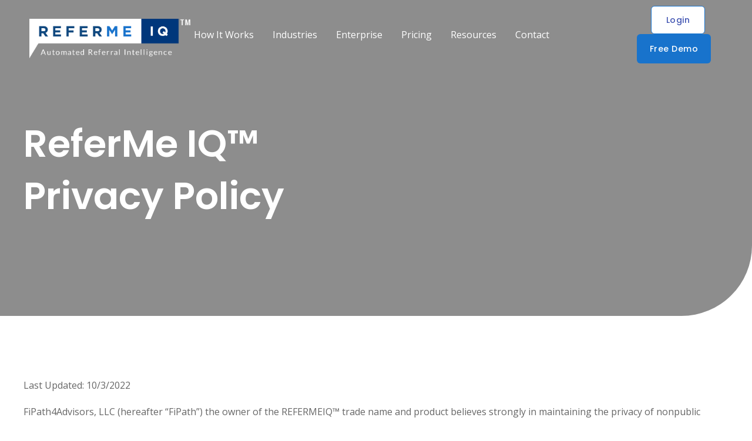

--- FILE ---
content_type: text/html; charset=UTF-8
request_url: https://www.refermeiq.com/privacy-policy/
body_size: 50308
content:
<!DOCTYPE html>
<html lang="en-US" prefix="og: https://ogp.me/ns#">
<head><meta charset="UTF-8"><script>if(navigator.userAgent.match(/MSIE|Internet Explorer/i)||navigator.userAgent.match(/Trident\/7\..*?rv:11/i)){var href=document.location.href;if(!href.match(/[?&]nowprocket/)){if(href.indexOf("?")==-1){if(href.indexOf("#")==-1){document.location.href=href+"?nowprocket=1"}else{document.location.href=href.replace("#","?nowprocket=1#")}}else{if(href.indexOf("#")==-1){document.location.href=href+"&nowprocket=1"}else{document.location.href=href.replace("#","&nowprocket=1#")}}}}</script><script>(()=>{class RocketLazyLoadScripts{constructor(){this.v="2.0.3",this.userEvents=["keydown","keyup","mousedown","mouseup","mousemove","mouseover","mouseenter","mouseout","mouseleave","touchmove","touchstart","touchend","touchcancel","wheel","click","dblclick","input","visibilitychange"],this.attributeEvents=["onblur","onclick","oncontextmenu","ondblclick","onfocus","onmousedown","onmouseenter","onmouseleave","onmousemove","onmouseout","onmouseover","onmouseup","onmousewheel","onscroll","onsubmit"]}async t(){this.i(),this.o(),/iP(ad|hone)/.test(navigator.userAgent)&&this.h(),this.u(),this.l(this),this.m(),this.k(this),this.p(this),this._(),await Promise.all([this.R(),this.L()]),this.lastBreath=Date.now(),this.S(this),this.P(),this.D(),this.O(),this.M(),await this.C(this.delayedScripts.normal),await this.C(this.delayedScripts.defer),await this.C(this.delayedScripts.async),this.F("domReady"),await this.T(),await this.j(),await this.I(),this.F("windowLoad"),await this.A(),window.dispatchEvent(new Event("rocket-allScriptsLoaded")),this.everythingLoaded=!0,this.lastTouchEnd&&await new Promise((t=>setTimeout(t,500-Date.now()+this.lastTouchEnd))),this.H(),this.F("all"),this.U(),this.W()}i(){this.CSPIssue=sessionStorage.getItem("rocketCSPIssue"),document.addEventListener("securitypolicyviolation",(t=>{this.CSPIssue||"script-src-elem"!==t.violatedDirective||"data"!==t.blockedURI||(this.CSPIssue=!0,sessionStorage.setItem("rocketCSPIssue",!0))}),{isRocket:!0})}o(){window.addEventListener("pageshow",(t=>{this.persisted=t.persisted,this.realWindowLoadedFired=!0}),{isRocket:!0}),window.addEventListener("pagehide",(()=>{this.onFirstUserAction=null}),{isRocket:!0})}h(){let t;function e(e){t=e}window.addEventListener("touchstart",e,{isRocket:!0}),window.addEventListener("touchend",(function i(o){Math.abs(o.changedTouches[0].pageX-t.changedTouches[0].pageX)<10&&Math.abs(o.changedTouches[0].pageY-t.changedTouches[0].pageY)<10&&o.timeStamp-t.timeStamp<200&&(o.target.dispatchEvent(new PointerEvent("click",{target:o.target,bubbles:!0,cancelable:!0,detail:1})),event.preventDefault(),window.removeEventListener("touchstart",e,{isRocket:!0}),window.removeEventListener("touchend",i,{isRocket:!0}))}),{isRocket:!0})}q(t){this.userActionTriggered||("mousemove"!==t.type||this.firstMousemoveIgnored?"keyup"===t.type||"mouseover"===t.type||"mouseout"===t.type||(this.userActionTriggered=!0,this.onFirstUserAction&&this.onFirstUserAction()):this.firstMousemoveIgnored=!0),"click"===t.type&&t.preventDefault(),this.savedUserEvents.length>0&&(t.stopPropagation(),t.stopImmediatePropagation()),"touchstart"===this.lastEvent&&"touchend"===t.type&&(this.lastTouchEnd=Date.now()),"click"===t.type&&(this.lastTouchEnd=0),this.lastEvent=t.type,this.savedUserEvents.push(t)}u(){this.savedUserEvents=[],this.userEventHandler=this.q.bind(this),this.userEvents.forEach((t=>window.addEventListener(t,this.userEventHandler,{passive:!1,isRocket:!0})))}U(){this.userEvents.forEach((t=>window.removeEventListener(t,this.userEventHandler,{passive:!1,isRocket:!0}))),this.savedUserEvents.forEach((t=>{t.target.dispatchEvent(new window[t.constructor.name](t.type,t))}))}m(){this.eventsMutationObserver=new MutationObserver((t=>{const e="return false";for(const i of t){if("attributes"===i.type){const t=i.target.getAttribute(i.attributeName);t&&t!==e&&(i.target.setAttribute("data-rocket-"+i.attributeName,t),i.target["rocket"+i.attributeName]=new Function("event",t),i.target.setAttribute(i.attributeName,e))}"childList"===i.type&&i.addedNodes.forEach((t=>{if(t.nodeType===Node.ELEMENT_NODE)for(const i of t.attributes)this.attributeEvents.includes(i.name)&&i.value&&""!==i.value&&(t.setAttribute("data-rocket-"+i.name,i.value),t["rocket"+i.name]=new Function("event",i.value),t.setAttribute(i.name,e))}))}})),this.eventsMutationObserver.observe(document,{subtree:!0,childList:!0,attributeFilter:this.attributeEvents})}H(){this.eventsMutationObserver.disconnect(),this.attributeEvents.forEach((t=>{document.querySelectorAll("[data-rocket-"+t+"]").forEach((e=>{e.setAttribute(t,e.getAttribute("data-rocket-"+t)),e.removeAttribute("data-rocket-"+t)}))}))}k(t){Object.defineProperty(HTMLElement.prototype,"onclick",{get(){return this.rocketonclick||null},set(e){this.rocketonclick=e,this.setAttribute(t.everythingLoaded?"onclick":"data-rocket-onclick","this.rocketonclick(event)")}})}S(t){function e(e,i){let o=e[i];e[i]=null,Object.defineProperty(e,i,{get:()=>o,set(s){t.everythingLoaded?o=s:e["rocket"+i]=o=s}})}e(document,"onreadystatechange"),e(window,"onload"),e(window,"onpageshow");try{Object.defineProperty(document,"readyState",{get:()=>t.rocketReadyState,set(e){t.rocketReadyState=e},configurable:!0}),document.readyState="loading"}catch(t){console.log("WPRocket DJE readyState conflict, bypassing")}}l(t){this.originalAddEventListener=EventTarget.prototype.addEventListener,this.originalRemoveEventListener=EventTarget.prototype.removeEventListener,this.savedEventListeners=[],EventTarget.prototype.addEventListener=function(e,i,o){o&&o.isRocket||!t.B(e,this)&&!t.userEvents.includes(e)||t.B(e,this)&&!t.userActionTriggered||e.startsWith("rocket-")||t.everythingLoaded?t.originalAddEventListener.call(this,e,i,o):t.savedEventListeners.push({target:this,remove:!1,type:e,func:i,options:o})},EventTarget.prototype.removeEventListener=function(e,i,o){o&&o.isRocket||!t.B(e,this)&&!t.userEvents.includes(e)||t.B(e,this)&&!t.userActionTriggered||e.startsWith("rocket-")||t.everythingLoaded?t.originalRemoveEventListener.call(this,e,i,o):t.savedEventListeners.push({target:this,remove:!0,type:e,func:i,options:o})}}F(t){"all"===t&&(EventTarget.prototype.addEventListener=this.originalAddEventListener,EventTarget.prototype.removeEventListener=this.originalRemoveEventListener),this.savedEventListeners=this.savedEventListeners.filter((e=>{let i=e.type,o=e.target||window;return"domReady"===t&&"DOMContentLoaded"!==i&&"readystatechange"!==i||("windowLoad"===t&&"load"!==i&&"readystatechange"!==i&&"pageshow"!==i||(this.B(i,o)&&(i="rocket-"+i),e.remove?o.removeEventListener(i,e.func,e.options):o.addEventListener(i,e.func,e.options),!1))}))}p(t){let e;function i(e){return t.everythingLoaded?e:e.split(" ").map((t=>"load"===t||t.startsWith("load.")?"rocket-jquery-load":t)).join(" ")}function o(o){function s(e){const s=o.fn[e];o.fn[e]=o.fn.init.prototype[e]=function(){return this[0]===window&&t.userActionTriggered&&("string"==typeof arguments[0]||arguments[0]instanceof String?arguments[0]=i(arguments[0]):"object"==typeof arguments[0]&&Object.keys(arguments[0]).forEach((t=>{const e=arguments[0][t];delete arguments[0][t],arguments[0][i(t)]=e}))),s.apply(this,arguments),this}}if(o&&o.fn&&!t.allJQueries.includes(o)){const e={DOMContentLoaded:[],"rocket-DOMContentLoaded":[]};for(const t in e)document.addEventListener(t,(()=>{e[t].forEach((t=>t()))}),{isRocket:!0});o.fn.ready=o.fn.init.prototype.ready=function(i){function s(){parseInt(o.fn.jquery)>2?setTimeout((()=>i.bind(document)(o))):i.bind(document)(o)}return t.realDomReadyFired?!t.userActionTriggered||t.fauxDomReadyFired?s():e["rocket-DOMContentLoaded"].push(s):e.DOMContentLoaded.push(s),o([])},s("on"),s("one"),s("off"),t.allJQueries.push(o)}e=o}t.allJQueries=[],o(window.jQuery),Object.defineProperty(window,"jQuery",{get:()=>e,set(t){o(t)}})}P(){const t=new Map;document.write=document.writeln=function(e){const i=document.currentScript,o=document.createRange(),s=i.parentElement;let n=t.get(i);void 0===n&&(n=i.nextSibling,t.set(i,n));const c=document.createDocumentFragment();o.setStart(c,0),c.appendChild(o.createContextualFragment(e)),s.insertBefore(c,n)}}async R(){return new Promise((t=>{this.userActionTriggered?t():this.onFirstUserAction=t}))}async L(){return new Promise((t=>{document.addEventListener("DOMContentLoaded",(()=>{this.realDomReadyFired=!0,t()}),{isRocket:!0})}))}async I(){return this.realWindowLoadedFired?Promise.resolve():new Promise((t=>{window.addEventListener("load",t,{isRocket:!0})}))}M(){this.pendingScripts=[];this.scriptsMutationObserver=new MutationObserver((t=>{for(const e of t)e.addedNodes.forEach((t=>{"SCRIPT"!==t.tagName||t.noModule||t.isWPRocket||this.pendingScripts.push({script:t,promise:new Promise((e=>{const i=()=>{const i=this.pendingScripts.findIndex((e=>e.script===t));i>=0&&this.pendingScripts.splice(i,1),e()};t.addEventListener("load",i,{isRocket:!0}),t.addEventListener("error",i,{isRocket:!0}),setTimeout(i,1e3)}))})}))})),this.scriptsMutationObserver.observe(document,{childList:!0,subtree:!0})}async j(){await this.J(),this.pendingScripts.length?(await this.pendingScripts[0].promise,await this.j()):this.scriptsMutationObserver.disconnect()}D(){this.delayedScripts={normal:[],async:[],defer:[]},document.querySelectorAll("script[type$=rocketlazyloadscript]").forEach((t=>{t.hasAttribute("data-rocket-src")?t.hasAttribute("async")&&!1!==t.async?this.delayedScripts.async.push(t):t.hasAttribute("defer")&&!1!==t.defer||"module"===t.getAttribute("data-rocket-type")?this.delayedScripts.defer.push(t):this.delayedScripts.normal.push(t):this.delayedScripts.normal.push(t)}))}async _(){await this.L();let t=[];document.querySelectorAll("script[type$=rocketlazyloadscript][data-rocket-src]").forEach((e=>{let i=e.getAttribute("data-rocket-src");if(i&&!i.startsWith("data:")){i.startsWith("//")&&(i=location.protocol+i);try{const o=new URL(i).origin;o!==location.origin&&t.push({src:o,crossOrigin:e.crossOrigin||"module"===e.getAttribute("data-rocket-type")})}catch(t){}}})),t=[...new Map(t.map((t=>[JSON.stringify(t),t]))).values()],this.N(t,"preconnect")}async $(t){if(await this.G(),!0!==t.noModule||!("noModule"in HTMLScriptElement.prototype))return new Promise((e=>{let i;function o(){(i||t).setAttribute("data-rocket-status","executed"),e()}try{if(navigator.userAgent.includes("Firefox/")||""===navigator.vendor||this.CSPIssue)i=document.createElement("script"),[...t.attributes].forEach((t=>{let e=t.nodeName;"type"!==e&&("data-rocket-type"===e&&(e="type"),"data-rocket-src"===e&&(e="src"),i.setAttribute(e,t.nodeValue))})),t.text&&(i.text=t.text),t.nonce&&(i.nonce=t.nonce),i.hasAttribute("src")?(i.addEventListener("load",o,{isRocket:!0}),i.addEventListener("error",(()=>{i.setAttribute("data-rocket-status","failed-network"),e()}),{isRocket:!0}),setTimeout((()=>{i.isConnected||e()}),1)):(i.text=t.text,o()),i.isWPRocket=!0,t.parentNode.replaceChild(i,t);else{const i=t.getAttribute("data-rocket-type"),s=t.getAttribute("data-rocket-src");i?(t.type=i,t.removeAttribute("data-rocket-type")):t.removeAttribute("type"),t.addEventListener("load",o,{isRocket:!0}),t.addEventListener("error",(i=>{this.CSPIssue&&i.target.src.startsWith("data:")?(console.log("WPRocket: CSP fallback activated"),t.removeAttribute("src"),this.$(t).then(e)):(t.setAttribute("data-rocket-status","failed-network"),e())}),{isRocket:!0}),s?(t.fetchPriority="high",t.removeAttribute("data-rocket-src"),t.src=s):t.src="data:text/javascript;base64,"+window.btoa(unescape(encodeURIComponent(t.text)))}}catch(i){t.setAttribute("data-rocket-status","failed-transform"),e()}}));t.setAttribute("data-rocket-status","skipped")}async C(t){const e=t.shift();return e?(e.isConnected&&await this.$(e),this.C(t)):Promise.resolve()}O(){this.N([...this.delayedScripts.normal,...this.delayedScripts.defer,...this.delayedScripts.async],"preload")}N(t,e){this.trash=this.trash||[];let i=!0;var o=document.createDocumentFragment();t.forEach((t=>{const s=t.getAttribute&&t.getAttribute("data-rocket-src")||t.src;if(s&&!s.startsWith("data:")){const n=document.createElement("link");n.href=s,n.rel=e,"preconnect"!==e&&(n.as="script",n.fetchPriority=i?"high":"low"),t.getAttribute&&"module"===t.getAttribute("data-rocket-type")&&(n.crossOrigin=!0),t.crossOrigin&&(n.crossOrigin=t.crossOrigin),t.integrity&&(n.integrity=t.integrity),t.nonce&&(n.nonce=t.nonce),o.appendChild(n),this.trash.push(n),i=!1}})),document.head.appendChild(o)}W(){this.trash.forEach((t=>t.remove()))}async T(){try{document.readyState="interactive"}catch(t){}this.fauxDomReadyFired=!0;try{await this.G(),document.dispatchEvent(new Event("rocket-readystatechange")),await this.G(),document.rocketonreadystatechange&&document.rocketonreadystatechange(),await this.G(),document.dispatchEvent(new Event("rocket-DOMContentLoaded")),await this.G(),window.dispatchEvent(new Event("rocket-DOMContentLoaded"))}catch(t){console.error(t)}}async A(){try{document.readyState="complete"}catch(t){}try{await this.G(),document.dispatchEvent(new Event("rocket-readystatechange")),await this.G(),document.rocketonreadystatechange&&document.rocketonreadystatechange(),await this.G(),window.dispatchEvent(new Event("rocket-load")),await this.G(),window.rocketonload&&window.rocketonload(),await this.G(),this.allJQueries.forEach((t=>t(window).trigger("rocket-jquery-load"))),await this.G();const t=new Event("rocket-pageshow");t.persisted=this.persisted,window.dispatchEvent(t),await this.G(),window.rocketonpageshow&&window.rocketonpageshow({persisted:this.persisted})}catch(t){console.error(t)}}async G(){Date.now()-this.lastBreath>45&&(await this.J(),this.lastBreath=Date.now())}async J(){return document.hidden?new Promise((t=>setTimeout(t))):new Promise((t=>requestAnimationFrame(t)))}B(t,e){return e===document&&"readystatechange"===t||(e===document&&"DOMContentLoaded"===t||(e===window&&"DOMContentLoaded"===t||(e===window&&"load"===t||e===window&&"pageshow"===t)))}static run(){(new RocketLazyLoadScripts).t()}}RocketLazyLoadScripts.run()})();</script>

<meta name="viewport" content="width=device-width, initial-scale=1">
	<link rel="profile" href="https://gmpg.org/xfn/11"> 
		<style>img:is([sizes="auto" i], [sizes^="auto," i]) { contain-intrinsic-size: 3000px 1500px }</style>
	
<!-- Search Engine Optimization by Rank Math - https://rankmath.com/ -->
<title>Privacy Policy | Referme IQ</title><link rel='preload' href='https://www.refermeiq.com/wp-content/cache/perfmatters/www.refermeiq.com/css/page-5464.used.css?ver=1706770969' as='style' onload="this.rel='stylesheet';this.removeAttribute('onload');"><link rel="stylesheet" id="perfmatters-used-css" href="https://www.refermeiq.com/wp-content/cache/perfmatters/www.refermeiq.com/css/page-5464.used.css?ver=1706770969" media="all" />
<link data-rocket-preload as="style" href="https://www.refermeiq.com/wp-content/cache/perfmatters/www.refermeiq.com/fonts/aaf68f81d446.google-fonts.css" rel="preload">
<link href="https://www.refermeiq.com/wp-content/cache/perfmatters/www.refermeiq.com/fonts/aaf68f81d446.google-fonts.css" media="print" onload="this.media=&#039;all&#039;" rel="stylesheet">
<noscript><link rel="stylesheet" href="https://www.refermeiq.com/wp-content/cache/perfmatters/www.refermeiq.com/fonts/aaf68f81d446.google-fonts.css"></noscript>
<meta name="description" content="FiPath4Advisors, LLC (hereafter “FiPath”) the owner of the REFERMEIQ™ trade name and product believes strongly in maintaining"/>
<meta name="robots" content="follow, index, max-snippet:-1, max-video-preview:-1, max-image-preview:large"/>
<link rel="canonical" href="https://www.refermeiq.com/privacy-policy/" />
<meta property="og:locale" content="en_US" />
<meta property="og:type" content="article" />
<meta property="og:title" content="Privacy Policy | Referme IQ" />
<meta property="og:description" content="FiPath4Advisors, LLC (hereafter “FiPath”) the owner of the REFERMEIQ™ trade name and product believes strongly in maintaining" />
<meta property="og:url" content="https://www.refermeiq.com/privacy-policy/" />
<meta property="og:site_name" content="Referme IQ" />
<meta property="og:updated_time" content="2023-11-10T06:16:16+00:00" />
<meta property="og:image" content="https://www.refermeiq.com/wp-content/uploads/2023/10/shutterstock_583117438-1024x768.jpg" />
<meta property="og:image:secure_url" content="https://www.refermeiq.com/wp-content/uploads/2023/10/shutterstock_583117438-1024x768.jpg" />
<meta property="og:image:width" content="1024" />
<meta property="og:image:height" content="768" />
<meta property="og:image:alt" content="ReferMe IQ™ Privacy Policy" />
<meta property="og:image:type" content="image/jpeg" />
<meta property="article:published_time" content="2023-08-08T18:37:35+00:00" />
<meta property="article:modified_time" content="2023-11-10T06:16:16+00:00" />
<meta name="twitter:card" content="summary_large_image" />
<meta name="twitter:title" content="Privacy Policy | Referme IQ" />
<meta name="twitter:description" content="FiPath4Advisors, LLC (hereafter “FiPath”) the owner of the REFERMEIQ™ trade name and product believes strongly in maintaining" />
<meta name="twitter:image" content="https://www.refermeiq.com/wp-content/uploads/2023/10/shutterstock_583117438-1024x768.jpg" />
<meta name="twitter:label1" content="Time to read" />
<meta name="twitter:data1" content="9 minutes" />
<script type="application/ld+json" class="rank-math-schema">{"@context":"https://schema.org","@graph":[{"@type":"Organization","@id":"https://www.refermeiq.com/#organization","name":"Referme IQ","logo":{"@type":"ImageObject","@id":"https://www.refermeiq.com/#logo","url":"https://www.refermeiq.com/wp-content/uploads/2023/08/referme-logo-TM-WHITE.fw_-1-150x150.png","contentUrl":"https://www.refermeiq.com/wp-content/uploads/2023/08/referme-logo-TM-WHITE.fw_-1-150x150.png","caption":"Referme IQ","inLanguage":"en-US"}},{"@type":"WebSite","@id":"https://www.refermeiq.com/#website","url":"https://www.refermeiq.com","name":"Referme IQ","publisher":{"@id":"https://www.refermeiq.com/#organization"},"inLanguage":"en-US"},{"@type":"ImageObject","@id":"https://www.refermeiq.com/wp-content/uploads/2023/10/shutterstock_583117438-scaled.jpg","url":"https://www.refermeiq.com/wp-content/uploads/2023/10/shutterstock_583117438-scaled.jpg","width":"2560","height":"1920","caption":"ReferMe IQ\u2122 Privacy Policy","inLanguage":"en-US"},{"@type":"BreadcrumbList","@id":"https://www.refermeiq.com/privacy-policy/#breadcrumb","itemListElement":[{"@type":"ListItem","position":"1","item":{"@id":"https://www.refermeiq.com","name":"Home"}},{"@type":"ListItem","position":"2","item":{"@id":"https://www.refermeiq.com/privacy-policy/","name":"Privacy Policy"}}]},{"@type":"WebPage","@id":"https://www.refermeiq.com/privacy-policy/#webpage","url":"https://www.refermeiq.com/privacy-policy/","name":"Privacy Policy | Referme IQ","datePublished":"2023-08-08T18:37:35+00:00","dateModified":"2023-11-10T06:16:16+00:00","isPartOf":{"@id":"https://www.refermeiq.com/#website"},"primaryImageOfPage":{"@id":"https://www.refermeiq.com/wp-content/uploads/2023/10/shutterstock_583117438-scaled.jpg"},"inLanguage":"en-US","breadcrumb":{"@id":"https://www.refermeiq.com/privacy-policy/#breadcrumb"}},{"@type":"Person","@id":"https://www.refermeiq.com/privacy-policy/#author","name":"Designer","image":{"@type":"ImageObject","@id":"https://secure.gravatar.com/avatar/d320dc1b4aa293469c5eff47b261a2e1?s=96&amp;d=mm&amp;r=g","url":"https://secure.gravatar.com/avatar/d320dc1b4aa293469c5eff47b261a2e1?s=96&amp;d=mm&amp;r=g","caption":"Designer","inLanguage":"en-US"},"worksFor":{"@id":"https://www.refermeiq.com/#organization"}},{"@type":"Article","headline":"Privacy Policy | Referme IQ","datePublished":"2023-08-08T18:37:35+00:00","dateModified":"2023-11-10T06:16:16+00:00","author":{"@id":"https://www.refermeiq.com/privacy-policy/#author","name":"Designer"},"publisher":{"@id":"https://www.refermeiq.com/#organization"},"description":"FiPath4Advisors, LLC (hereafter \u201cFiPath\u201d) the owner of the REFERMEIQ\u2122 trade name and product believes strongly in maintaining","name":"Privacy Policy | Referme IQ","@id":"https://www.refermeiq.com/privacy-policy/#richSnippet","isPartOf":{"@id":"https://www.refermeiq.com/privacy-policy/#webpage"},"image":{"@id":"https://www.refermeiq.com/wp-content/uploads/2023/10/shutterstock_583117438-scaled.jpg"},"inLanguage":"en-US","mainEntityOfPage":{"@id":"https://www.refermeiq.com/privacy-policy/#webpage"}}]}</script>
<!-- /Rank Math WordPress SEO plugin -->

<script type="rocketlazyloadscript" data-rocket-type='application/javascript'  id='pys-version-script'>console.log('PixelYourSite Free version 10.1.1.1');</script>
<link rel='dns-prefetch' href='//js.hs-scripts.com' />


<link rel="alternate" type="application/rss+xml" title="Referme IQ &raquo; Feed" href="https://www.refermeiq.com/feed/" />
<link rel="alternate" type="application/rss+xml" title="Referme IQ &raquo; Comments Feed" href="https://www.refermeiq.com/comments/feed/" />
<link rel='stylesheet' id='astra-theme-css-css' data-pmdelayedstyle="https://www.refermeiq.com/wp-content/themes/astra/assets/css/minified/frontend.min.css?ver=4.8.12" media='all' />
<style id='astra-theme-css-inline-css'>
.ast-no-sidebar .entry-content .alignfull {margin-left: calc( -50vw + 50%);margin-right: calc( -50vw + 50%);max-width: 100vw;width: 100vw;}.ast-no-sidebar .entry-content .alignwide {margin-left: calc(-41vw + 50%);margin-right: calc(-41vw + 50%);max-width: unset;width: unset;}.ast-no-sidebar .entry-content .alignfull .alignfull,.ast-no-sidebar .entry-content .alignfull .alignwide,.ast-no-sidebar .entry-content .alignwide .alignfull,.ast-no-sidebar .entry-content .alignwide .alignwide,.ast-no-sidebar .entry-content .wp-block-column .alignfull,.ast-no-sidebar .entry-content .wp-block-column .alignwide{width: 100%;margin-left: auto;margin-right: auto;}.wp-block-gallery,.blocks-gallery-grid {margin: 0;}.wp-block-separator {max-width: 100px;}.wp-block-separator.is-style-wide,.wp-block-separator.is-style-dots {max-width: none;}.entry-content .has-2-columns .wp-block-column:first-child {padding-right: 10px;}.entry-content .has-2-columns .wp-block-column:last-child {padding-left: 10px;}@media (max-width: 782px) {.entry-content .wp-block-columns .wp-block-column {flex-basis: 100%;}.entry-content .has-2-columns .wp-block-column:first-child {padding-right: 0;}.entry-content .has-2-columns .wp-block-column:last-child {padding-left: 0;}}body .entry-content .wp-block-latest-posts {margin-left: 0;}body .entry-content .wp-block-latest-posts li {list-style: none;}.ast-no-sidebar .ast-container .entry-content .wp-block-latest-posts {margin-left: 0;}.ast-header-break-point .entry-content .alignwide {margin-left: auto;margin-right: auto;}.entry-content .blocks-gallery-item img {margin-bottom: auto;}.wp-block-pullquote {border-top: 4px solid #555d66;border-bottom: 4px solid #555d66;color: #40464d;}:root{--ast-post-nav-space:0;--ast-container-default-xlg-padding:6.67em;--ast-container-default-lg-padding:5.67em;--ast-container-default-slg-padding:4.34em;--ast-container-default-md-padding:3.34em;--ast-container-default-sm-padding:6.67em;--ast-container-default-xs-padding:2.4em;--ast-container-default-xxs-padding:1.4em;--ast-code-block-background:#EEEEEE;--ast-comment-inputs-background:#FAFAFA;--ast-normal-container-width:1200px;--ast-narrow-container-width:750px;--ast-blog-title-font-weight:normal;--ast-blog-meta-weight:inherit;--ast-global-color-primary:var(--ast-global-color-5);--ast-global-color-secondary:var(--ast-global-color-4);--ast-global-color-alternate-background:var(--ast-global-color-7);--ast-global-color-subtle-background:var(--ast-global-color-6);}html{font-size:100%;}a,.page-title{color:var(--ast-global-color-0);}a:hover,a:focus{color:var(--ast-global-color-1);}body,button,input,select,textarea,.ast-button,.ast-custom-button{font-family:'Open Sans',sans-serif;font-weight:400;font-size:16px;font-size:1rem;}blockquote{color:var(--ast-global-color-3);}p,.entry-content p{margin-bottom:1em;}h1,.entry-content h1,.entry-content h1 a,h2,.entry-content h2,.entry-content h2 a,h3,.entry-content h3,.entry-content h3 a,h4,.entry-content h4,.entry-content h4 a,h5,.entry-content h5,.entry-content h5 a,h6,.entry-content h6,.entry-content h6 a,.site-title,.site-title a{font-family:'Poppins',sans-serif;font-weight:600;line-height:1.2em;text-transform:capitalize;}.site-title{font-size:35px;font-size:2.1875rem;display:none;}header .custom-logo-link img{max-width:120px;width:120px;}.astra-logo-svg{width:120px;}.site-header .site-description{font-size:15px;font-size:0.9375rem;display:none;}.entry-title{font-size:30px;font-size:1.875rem;}.archive .ast-article-post .ast-article-inner,.blog .ast-article-post .ast-article-inner,.archive .ast-article-post .ast-article-inner:hover,.blog .ast-article-post .ast-article-inner:hover{overflow:hidden;}h1,.entry-content h1,.entry-content h1 a{font-size:64px;font-size:4rem;font-family:'Poppins',sans-serif;line-height:1.4em;text-transform:capitalize;}h2,.entry-content h2,.entry-content h2 a{font-size:40px;font-size:2.5rem;font-family:'Poppins',sans-serif;line-height:1.3em;text-transform:capitalize;}h3,.entry-content h3,.entry-content h3 a{font-size:32px;font-size:2rem;font-family:'Poppins',sans-serif;line-height:1.3em;text-transform:capitalize;}h4,.entry-content h4,.entry-content h4 a{font-size:24px;font-size:1.5rem;line-height:1.2em;font-family:'Poppins',sans-serif;text-transform:capitalize;}h5,.entry-content h5,.entry-content h5 a{font-size:20px;font-size:1.25rem;line-height:1.2em;font-family:'Poppins',sans-serif;text-transform:capitalize;}h6,.entry-content h6,.entry-content h6 a{font-size:16px;font-size:1rem;line-height:1.25em;font-family:'Poppins',sans-serif;text-transform:capitalize;}::selection{background-color:var(--ast-global-color-0);color:#ffffff;}body,h1,.entry-title a,.entry-content h1,.entry-content h1 a,h2,.entry-content h2,.entry-content h2 a,h3,.entry-content h3,.entry-content h3 a,h4,.entry-content h4,.entry-content h4 a,h5,.entry-content h5,.entry-content h5 a,h6,.entry-content h6,.entry-content h6 a{color:var(--ast-global-color-3);}.tagcloud a:hover,.tagcloud a:focus,.tagcloud a.current-item{color:#ffffff;border-color:var(--ast-global-color-0);background-color:var(--ast-global-color-0);}input:focus,input[type="text"]:focus,input[type="email"]:focus,input[type="url"]:focus,input[type="password"]:focus,input[type="reset"]:focus,input[type="search"]:focus,textarea:focus{border-color:var(--ast-global-color-0);}input[type="radio"]:checked,input[type=reset],input[type="checkbox"]:checked,input[type="checkbox"]:hover:checked,input[type="checkbox"]:focus:checked,input[type=range]::-webkit-slider-thumb{border-color:var(--ast-global-color-0);background-color:var(--ast-global-color-0);box-shadow:none;}.site-footer a:hover + .post-count,.site-footer a:focus + .post-count{background:var(--ast-global-color-0);border-color:var(--ast-global-color-0);}.single .nav-links .nav-previous,.single .nav-links .nav-next{color:var(--ast-global-color-0);}.entry-meta,.entry-meta *{line-height:1.45;color:var(--ast-global-color-0);}.entry-meta a:not(.ast-button):hover,.entry-meta a:not(.ast-button):hover *,.entry-meta a:not(.ast-button):focus,.entry-meta a:not(.ast-button):focus *,.page-links > .page-link,.page-links .page-link:hover,.post-navigation a:hover{color:var(--ast-global-color-1);}#cat option,.secondary .calendar_wrap thead a,.secondary .calendar_wrap thead a:visited{color:var(--ast-global-color-0);}.secondary .calendar_wrap #today,.ast-progress-val span{background:var(--ast-global-color-0);}.secondary a:hover + .post-count,.secondary a:focus + .post-count{background:var(--ast-global-color-0);border-color:var(--ast-global-color-0);}.calendar_wrap #today > a{color:#ffffff;}.page-links .page-link,.single .post-navigation a{color:var(--ast-global-color-0);}.ast-search-menu-icon .search-form button.search-submit{padding:0 4px;}.ast-search-menu-icon form.search-form{padding-right:0;}.ast-search-menu-icon.slide-search input.search-field{width:0;}.ast-header-search .ast-search-menu-icon.ast-dropdown-active .search-form,.ast-header-search .ast-search-menu-icon.ast-dropdown-active .search-field:focus{transition:all 0.2s;}.search-form input.search-field:focus{outline:none;}.widget-title,.widget .wp-block-heading{font-size:22px;font-size:1.375rem;color:var(--ast-global-color-3);}.single .ast-author-details .author-title{color:var(--ast-global-color-1);}.ast-search-menu-icon.slide-search a:focus-visible:focus-visible,.astra-search-icon:focus-visible,#close:focus-visible,a:focus-visible,.ast-menu-toggle:focus-visible,.site .skip-link:focus-visible,.wp-block-loginout input:focus-visible,.wp-block-search.wp-block-search__button-inside .wp-block-search__inside-wrapper,.ast-header-navigation-arrow:focus-visible,.woocommerce .wc-proceed-to-checkout > .checkout-button:focus-visible,.woocommerce .woocommerce-MyAccount-navigation ul li a:focus-visible,.ast-orders-table__row .ast-orders-table__cell:focus-visible,.woocommerce .woocommerce-order-details .order-again > .button:focus-visible,.woocommerce .woocommerce-message a.button.wc-forward:focus-visible,.woocommerce #minus_qty:focus-visible,.woocommerce #plus_qty:focus-visible,a#ast-apply-coupon:focus-visible,.woocommerce .woocommerce-info a:focus-visible,.woocommerce .astra-shop-summary-wrap a:focus-visible,.woocommerce a.wc-forward:focus-visible,#ast-apply-coupon:focus-visible,.woocommerce-js .woocommerce-mini-cart-item a.remove:focus-visible,#close:focus-visible,.button.search-submit:focus-visible,#search_submit:focus,.normal-search:focus-visible,.ast-header-account-wrap:focus-visible,.woocommerce .ast-on-card-button.ast-quick-view-trigger:focus{outline-style:dotted;outline-color:inherit;outline-width:thin;}input:focus,input[type="text"]:focus,input[type="email"]:focus,input[type="url"]:focus,input[type="password"]:focus,input[type="reset"]:focus,input[type="search"]:focus,input[type="number"]:focus,textarea:focus,.wp-block-search__input:focus,[data-section="section-header-mobile-trigger"] .ast-button-wrap .ast-mobile-menu-trigger-minimal:focus,.ast-mobile-popup-drawer.active .menu-toggle-close:focus,.woocommerce-ordering select.orderby:focus,#ast-scroll-top:focus,#coupon_code:focus,.woocommerce-page #comment:focus,.woocommerce #reviews #respond input#submit:focus,.woocommerce a.add_to_cart_button:focus,.woocommerce .button.single_add_to_cart_button:focus,.woocommerce .woocommerce-cart-form button:focus,.woocommerce .woocommerce-cart-form__cart-item .quantity .qty:focus,.woocommerce .woocommerce-billing-fields .woocommerce-billing-fields__field-wrapper .woocommerce-input-wrapper > .input-text:focus,.woocommerce #order_comments:focus,.woocommerce #place_order:focus,.woocommerce .woocommerce-address-fields .woocommerce-address-fields__field-wrapper .woocommerce-input-wrapper > .input-text:focus,.woocommerce .woocommerce-MyAccount-content form button:focus,.woocommerce .woocommerce-MyAccount-content .woocommerce-EditAccountForm .woocommerce-form-row .woocommerce-Input.input-text:focus,.woocommerce .ast-woocommerce-container .woocommerce-pagination ul.page-numbers li a:focus,body #content .woocommerce form .form-row .select2-container--default .select2-selection--single:focus,#ast-coupon-code:focus,.woocommerce.woocommerce-js .quantity input[type=number]:focus,.woocommerce-js .woocommerce-mini-cart-item .quantity input[type=number]:focus,.woocommerce p#ast-coupon-trigger:focus{border-style:dotted;border-color:inherit;border-width:thin;}input{outline:none;}.site-logo-img img{ transition:all 0.2s linear;}body .ast-oembed-container *{position:absolute;top:0;width:100%;height:100%;left:0;}body .wp-block-embed-pocket-casts .ast-oembed-container *{position:unset;}.ast-single-post-featured-section + article {margin-top: 2em;}.site-content .ast-single-post-featured-section img {width: 100%;overflow: hidden;object-fit: cover;}.site > .ast-single-related-posts-container {margin-top: 0;}@media (min-width: 769px) {.ast-desktop .ast-container--narrow {max-width: var(--ast-narrow-container-width);margin: 0 auto;}}.ast-page-builder-template .hentry {margin: 0;}.ast-page-builder-template .site-content > .ast-container {max-width: 100%;padding: 0;}.ast-page-builder-template .site .site-content #primary {padding: 0;margin: 0;}.ast-page-builder-template .no-results {text-align: center;margin: 4em auto;}.ast-page-builder-template .ast-pagination {padding: 2em;}.ast-page-builder-template .entry-header.ast-no-title.ast-no-thumbnail {margin-top: 0;}.ast-page-builder-template .entry-header.ast-header-without-markup {margin-top: 0;margin-bottom: 0;}.ast-page-builder-template .entry-header.ast-no-title.ast-no-meta {margin-bottom: 0;}.ast-page-builder-template.single .post-navigation {padding-bottom: 2em;}.ast-page-builder-template.single-post .site-content > .ast-container {max-width: 100%;}.ast-page-builder-template .entry-header {margin-top: 4em;margin-left: auto;margin-right: auto;padding-left: 20px;padding-right: 20px;}.single.ast-page-builder-template .entry-header {padding-left: 20px;padding-right: 20px;}.ast-page-builder-template .ast-archive-description {margin: 4em auto 0;padding-left: 20px;padding-right: 20px;}.ast-page-builder-template.ast-no-sidebar .entry-content .alignwide {margin-left: 0;margin-right: 0;}@media (max-width:768.9px){#ast-desktop-header{display:none;}}@media (min-width:769px){#ast-mobile-header{display:none;}}.wp-block-buttons.aligncenter{justify-content:center;}@media (max-width:782px){.entry-content .wp-block-columns .wp-block-column{margin-left:0px;}}.wp-block-image.aligncenter{margin-left:auto;margin-right:auto;}.wp-block-table.aligncenter{margin-left:auto;margin-right:auto;}.wp-block-buttons .wp-block-button.is-style-outline .wp-block-button__link.wp-element-button,.ast-outline-button,.wp-block-uagb-buttons-child .uagb-buttons-repeater.ast-outline-button{border-color:var(--ast-global-color-0);border-top-width:2px;border-right-width:2px;border-bottom-width:2px;border-left-width:2px;font-family:'Poppins',sans-serif;font-weight:500;font-size:14px;font-size:0.875rem;line-height:1em;text-transform:capitalize;letter-spacing:0.5px;border-top-left-radius:6px;border-top-right-radius:6px;border-bottom-right-radius:6px;border-bottom-left-radius:6px;}.wp-block-button.is-style-outline .wp-block-button__link:hover,.wp-block-buttons .wp-block-button.is-style-outline .wp-block-button__link:focus,.wp-block-buttons .wp-block-button.is-style-outline > .wp-block-button__link:not(.has-text-color):hover,.wp-block-buttons .wp-block-button.wp-block-button__link.is-style-outline:not(.has-text-color):hover,.ast-outline-button:hover,.ast-outline-button:focus,.wp-block-uagb-buttons-child .uagb-buttons-repeater.ast-outline-button:hover,.wp-block-uagb-buttons-child .uagb-buttons-repeater.ast-outline-button:focus{background-color:var(--ast-global-color-0);}.wp-block-button .wp-block-button__link.wp-element-button.is-style-outline:not(.has-background),.wp-block-button.is-style-outline>.wp-block-button__link.wp-element-button:not(.has-background),.ast-outline-button{background-color:var(--ast-global-color-0);}.entry-content[data-ast-blocks-layout] > figure{margin-bottom:1em;}@media (max-width:768px){.ast-separate-container #primary,.ast-separate-container #secondary{padding:1.5em 0;}#primary,#secondary{padding:1.5em 0;margin:0;}.ast-left-sidebar #content > .ast-container{display:flex;flex-direction:column-reverse;width:100%;}.ast-separate-container .ast-article-post,.ast-separate-container .ast-article-single{padding:1.5em 2.14em;}.ast-author-box img.avatar{margin:20px 0 0 0;}}@media (min-width:769px){.ast-separate-container.ast-right-sidebar #primary,.ast-separate-container.ast-left-sidebar #primary{border:0;}.search-no-results.ast-separate-container #primary{margin-bottom:4em;}}.elementor-button-wrapper .elementor-button{border-style:solid;text-decoration:none;border-top-width:0px;border-right-width:0px;border-left-width:0px;border-bottom-width:0px;}body .elementor-button.elementor-size-sm,body .elementor-button.elementor-size-xs,body .elementor-button.elementor-size-md,body .elementor-button.elementor-size-lg,body .elementor-button.elementor-size-xl,body .elementor-button{border-top-left-radius:6px;border-top-right-radius:6px;border-bottom-right-radius:6px;border-bottom-left-radius:6px;padding-top:18px;padding-right:22px;padding-bottom:18px;padding-left:22px;}.elementor-button-wrapper .elementor-button{border-color:var(--ast-global-color-0);background-color:var(--ast-global-color-0);}.elementor-button-wrapper .elementor-button:hover,.elementor-button-wrapper .elementor-button:focus{color:var(--ast-global-color-5);background-color:var(--ast-global-color-0);border-color:var(--ast-global-color-0);}.wp-block-button .wp-block-button__link ,.elementor-button-wrapper .elementor-button,.elementor-button-wrapper .elementor-button:visited{color:var(--ast-global-color-5);}.elementor-button-wrapper .elementor-button{font-family:'Poppins',sans-serif;font-weight:500;font-size:14px;font-size:0.875rem;line-height:1em;text-transform:capitalize;letter-spacing:0.5px;}body .elementor-button.elementor-size-sm,body .elementor-button.elementor-size-xs,body .elementor-button.elementor-size-md,body .elementor-button.elementor-size-lg,body .elementor-button.elementor-size-xl,body .elementor-button{font-size:14px;font-size:0.875rem;}.wp-block-button .wp-block-button__link:hover,.wp-block-button .wp-block-button__link:focus{color:var(--ast-global-color-5);background-color:var(--ast-global-color-0);border-color:var(--ast-global-color-0);}.elementor-widget-heading h1.elementor-heading-title{line-height:1.4em;}.elementor-widget-heading h2.elementor-heading-title{line-height:1.3em;}.elementor-widget-heading h3.elementor-heading-title{line-height:1.3em;}.elementor-widget-heading h4.elementor-heading-title{line-height:1.2em;}.elementor-widget-heading h5.elementor-heading-title{line-height:1.2em;}.elementor-widget-heading h6.elementor-heading-title{line-height:1.25em;}.wp-block-button .wp-block-button__link{border-style:solid;border-top-width:0px;border-right-width:0px;border-left-width:0px;border-bottom-width:0px;border-color:var(--ast-global-color-0);background-color:var(--ast-global-color-0);color:var(--ast-global-color-5);font-family:'Poppins',sans-serif;font-weight:500;line-height:1em;text-transform:capitalize;letter-spacing:0.5px;font-size:14px;font-size:0.875rem;border-top-left-radius:6px;border-top-right-radius:6px;border-bottom-right-radius:6px;border-bottom-left-radius:6px;padding-top:18px;padding-right:22px;padding-bottom:18px;padding-left:22px;}.menu-toggle,button,.ast-button,.ast-custom-button,.button,input#submit,input[type="button"],input[type="submit"],input[type="reset"]{border-style:solid;border-top-width:0px;border-right-width:0px;border-left-width:0px;border-bottom-width:0px;color:var(--ast-global-color-5);border-color:var(--ast-global-color-0);background-color:var(--ast-global-color-0);padding-top:18px;padding-right:22px;padding-bottom:18px;padding-left:22px;font-family:'Poppins',sans-serif;font-weight:500;font-size:14px;font-size:0.875rem;line-height:1em;text-transform:capitalize;letter-spacing:0.5px;border-top-left-radius:6px;border-top-right-radius:6px;border-bottom-right-radius:6px;border-bottom-left-radius:6px;}button:focus,.menu-toggle:hover,button:hover,.ast-button:hover,.ast-custom-button:hover .button:hover,.ast-custom-button:hover ,input[type=reset]:hover,input[type=reset]:focus,input#submit:hover,input#submit:focus,input[type="button"]:hover,input[type="button"]:focus,input[type="submit"]:hover,input[type="submit"]:focus{color:var(--ast-global-color-5);background-color:var(--ast-global-color-0);border-color:var(--ast-global-color-0);}@media (max-width:768px){.ast-mobile-header-stack .main-header-bar .ast-search-menu-icon{display:inline-block;}.ast-header-break-point.ast-header-custom-item-outside .ast-mobile-header-stack .main-header-bar .ast-search-icon{margin:0;}.ast-comment-avatar-wrap img{max-width:2.5em;}.ast-comment-meta{padding:0 1.8888em 1.3333em;}.ast-separate-container .ast-comment-list li.depth-1{padding:1.5em 2.14em;}.ast-separate-container .comment-respond{padding:2em 2.14em;}}@media (min-width:544px){.ast-container{max-width:100%;}}@media (max-width:544px){.ast-separate-container .ast-article-post,.ast-separate-container .ast-article-single,.ast-separate-container .comments-title,.ast-separate-container .ast-archive-description{padding:1.5em 1em;}.ast-separate-container #content .ast-container{padding-left:0.54em;padding-right:0.54em;}.ast-separate-container .ast-comment-list .bypostauthor{padding:.5em;}.ast-search-menu-icon.ast-dropdown-active .search-field{width:170px;}} #ast-mobile-header .ast-site-header-cart-li a{pointer-events:none;}body,.ast-separate-container{background-color:var(--ast-global-color-4);background-image:none;}.ast-no-sidebar.ast-separate-container .entry-content .alignfull {margin-left: -6.67em;margin-right: -6.67em;width: auto;}@media (max-width: 1200px) {.ast-no-sidebar.ast-separate-container .entry-content .alignfull {margin-left: -2.4em;margin-right: -2.4em;}}@media (max-width: 768px) {.ast-no-sidebar.ast-separate-container .entry-content .alignfull {margin-left: -2.14em;margin-right: -2.14em;}}@media (max-width: 544px) {.ast-no-sidebar.ast-separate-container .entry-content .alignfull {margin-left: -1em;margin-right: -1em;}}.ast-no-sidebar.ast-separate-container .entry-content .alignwide {margin-left: -20px;margin-right: -20px;}.ast-no-sidebar.ast-separate-container .entry-content .wp-block-column .alignfull,.ast-no-sidebar.ast-separate-container .entry-content .wp-block-column .alignwide {margin-left: auto;margin-right: auto;width: 100%;}@media (max-width:768px){.site-title{display:none;}.site-header .site-description{display:none;}h1,.entry-content h1,.entry-content h1 a{font-size:56px;}h2,.entry-content h2,.entry-content h2 a{font-size:32px;}h3,.entry-content h3,.entry-content h3 a{font-size:28px;}h4,.entry-content h4,.entry-content h4 a{font-size:24px;font-size:1.5rem;}h5,.entry-content h5,.entry-content h5 a{font-size:20px;font-size:1.25rem;}h6,.entry-content h6,.entry-content h6 a{font-size:16px;font-size:1rem;}}@media (max-width:544px){.site-title{display:none;}.site-header .site-description{display:none;}h1,.entry-content h1,.entry-content h1 a{font-size:32px;}h2,.entry-content h2,.entry-content h2 a{font-size:24px;}h3,.entry-content h3,.entry-content h3 a{font-size:22px;}h4,.entry-content h4,.entry-content h4 a{font-size:20px;font-size:1.25rem;}h5,.entry-content h5,.entry-content h5 a{font-size:18px;font-size:1.125rem;}h6,.entry-content h6,.entry-content h6 a{font-size:15px;font-size:0.9375rem;}}@media (max-width:768px){html{font-size:91.2%;}}@media (max-width:544px){html{font-size:91.2%;}}@media (min-width:769px){.ast-container{max-width:1240px;}}@font-face {font-family: "Astra";src: url(https://www.refermeiq.com/wp-content/themes/astra/assets/fonts/astra.woff) format("woff"),url(https://www.refermeiq.com/wp-content/themes/astra/assets/fonts/astra.ttf) format("truetype"),url(https://www.refermeiq.com/wp-content/themes/astra/assets/fonts/astra.svg#astra) format("svg");font-weight: normal;font-style: normal;font-display: fallback;}@media (min-width:769px){.main-header-menu .sub-menu .menu-item.ast-left-align-sub-menu:hover > .sub-menu,.main-header-menu .sub-menu .menu-item.ast-left-align-sub-menu.focus > .sub-menu{margin-left:-2px;}}.ast-theme-transparent-header [data-section="section-header-mobile-trigger"] .ast-button-wrap .ast-mobile-menu-trigger-fill,.ast-theme-transparent-header [data-section="section-header-mobile-trigger"] .ast-button-wrap .ast-mobile-menu-trigger-minimal{border:none;}.site .comments-area{padding-bottom:3em;}.footer-widget-area[data-section^="section-fb-html-"] .ast-builder-html-element{text-align:center;}.astra-icon-down_arrow::after {content: "\e900";font-family: Astra;}.astra-icon-close::after {content: "\e5cd";font-family: Astra;}.astra-icon-drag_handle::after {content: "\e25d";font-family: Astra;}.astra-icon-format_align_justify::after {content: "\e235";font-family: Astra;}.astra-icon-menu::after {content: "\e5d2";font-family: Astra;}.astra-icon-reorder::after {content: "\e8fe";font-family: Astra;}.astra-icon-search::after {content: "\e8b6";font-family: Astra;}.astra-icon-zoom_in::after {content: "\e56b";font-family: Astra;}.astra-icon-check-circle::after {content: "\e901";font-family: Astra;}.astra-icon-shopping-cart::after {content: "\f07a";font-family: Astra;}.astra-icon-shopping-bag::after {content: "\f290";font-family: Astra;}.astra-icon-shopping-basket::after {content: "\f291";font-family: Astra;}.astra-icon-circle-o::after {content: "\e903";font-family: Astra;}.astra-icon-certificate::after {content: "\e902";font-family: Astra;}blockquote {padding: 1.2em;}:root .has-ast-global-color-0-color{color:var(--ast-global-color-0);}:root .has-ast-global-color-0-background-color{background-color:var(--ast-global-color-0);}:root .wp-block-button .has-ast-global-color-0-color{color:var(--ast-global-color-0);}:root .wp-block-button .has-ast-global-color-0-background-color{background-color:var(--ast-global-color-0);}:root .has-ast-global-color-1-color{color:var(--ast-global-color-1);}:root .has-ast-global-color-1-background-color{background-color:var(--ast-global-color-1);}:root .wp-block-button .has-ast-global-color-1-color{color:var(--ast-global-color-1);}:root .wp-block-button .has-ast-global-color-1-background-color{background-color:var(--ast-global-color-1);}:root .has-ast-global-color-2-color{color:var(--ast-global-color-2);}:root .has-ast-global-color-2-background-color{background-color:var(--ast-global-color-2);}:root .wp-block-button .has-ast-global-color-2-color{color:var(--ast-global-color-2);}:root .wp-block-button .has-ast-global-color-2-background-color{background-color:var(--ast-global-color-2);}:root .has-ast-global-color-3-color{color:var(--ast-global-color-3);}:root .has-ast-global-color-3-background-color{background-color:var(--ast-global-color-3);}:root .wp-block-button .has-ast-global-color-3-color{color:var(--ast-global-color-3);}:root .wp-block-button .has-ast-global-color-3-background-color{background-color:var(--ast-global-color-3);}:root .has-ast-global-color-4-color{color:var(--ast-global-color-4);}:root .has-ast-global-color-4-background-color{background-color:var(--ast-global-color-4);}:root .wp-block-button .has-ast-global-color-4-color{color:var(--ast-global-color-4);}:root .wp-block-button .has-ast-global-color-4-background-color{background-color:var(--ast-global-color-4);}:root .has-ast-global-color-5-color{color:var(--ast-global-color-5);}:root .has-ast-global-color-5-background-color{background-color:var(--ast-global-color-5);}:root .wp-block-button .has-ast-global-color-5-color{color:var(--ast-global-color-5);}:root .wp-block-button .has-ast-global-color-5-background-color{background-color:var(--ast-global-color-5);}:root .has-ast-global-color-6-color{color:var(--ast-global-color-6);}:root .has-ast-global-color-6-background-color{background-color:var(--ast-global-color-6);}:root .wp-block-button .has-ast-global-color-6-color{color:var(--ast-global-color-6);}:root .wp-block-button .has-ast-global-color-6-background-color{background-color:var(--ast-global-color-6);}:root .has-ast-global-color-7-color{color:var(--ast-global-color-7);}:root .has-ast-global-color-7-background-color{background-color:var(--ast-global-color-7);}:root .wp-block-button .has-ast-global-color-7-color{color:var(--ast-global-color-7);}:root .wp-block-button .has-ast-global-color-7-background-color{background-color:var(--ast-global-color-7);}:root .has-ast-global-color-8-color{color:var(--ast-global-color-8);}:root .has-ast-global-color-8-background-color{background-color:var(--ast-global-color-8);}:root .wp-block-button .has-ast-global-color-8-color{color:var(--ast-global-color-8);}:root .wp-block-button .has-ast-global-color-8-background-color{background-color:var(--ast-global-color-8);}:root{--ast-global-color-0:#1873cc;--ast-global-color-1:#0f487f;--ast-global-color-2:#1a1a1a;--ast-global-color-3:#666666;--ast-global-color-4:#e2e5e7;--ast-global-color-5:#ffffff;--ast-global-color-6:#3c3c3c;--ast-global-color-7:#ffbf13;--ast-global-color-8:#000000;}:root {--ast-border-color : #dddddd;}.ast-single-entry-banner {-js-display: flex;display: flex;flex-direction: column;justify-content: center;text-align: center;position: relative;background: #eeeeee;}.ast-single-entry-banner[data-banner-layout="layout-1"] {max-width: 1200px;background: inherit;padding: 20px 0;}.ast-single-entry-banner[data-banner-width-type="custom"] {margin: 0 auto;width: 100%;}.ast-single-entry-banner + .site-content .entry-header {margin-bottom: 0;}.site .ast-author-avatar {--ast-author-avatar-size: ;}a.ast-underline-text {text-decoration: underline;}.ast-container > .ast-terms-link {position: relative;display: block;}a.ast-button.ast-badge-tax {padding: 4px 8px;border-radius: 3px;font-size: inherit;}header.entry-header .entry-title{font-size:30px;font-size:1.875rem;}header.entry-header > *:not(:last-child){margin-bottom:10px;}.ast-archive-entry-banner {-js-display: flex;display: flex;flex-direction: column;justify-content: center;text-align: center;position: relative;background: #eeeeee;}.ast-archive-entry-banner[data-banner-width-type="custom"] {margin: 0 auto;width: 100%;}.ast-archive-entry-banner[data-banner-layout="layout-1"] {background: inherit;padding: 20px 0;text-align: left;}body.archive .ast-archive-description{max-width:1200px;width:100%;text-align:left;padding-top:3em;padding-right:3em;padding-bottom:3em;padding-left:3em;}body.archive .ast-archive-description .ast-archive-title,body.archive .ast-archive-description .ast-archive-title *{font-size:40px;font-size:2.5rem;}body.archive .ast-archive-description > *:not(:last-child){margin-bottom:10px;}@media (max-width:768px){body.archive .ast-archive-description{text-align:left;}}@media (max-width:544px){body.archive .ast-archive-description{text-align:left;}}.ast-theme-transparent-header #masthead .site-logo-img .transparent-custom-logo .astra-logo-svg{width:120px;}.ast-theme-transparent-header #masthead .site-logo-img .transparent-custom-logo img{ max-width:120px; width:120px;}@media (min-width:768px){.ast-theme-transparent-header #masthead{position:absolute;left:0;right:0;}.ast-theme-transparent-header .main-header-bar,.ast-theme-transparent-header.ast-header-break-point .main-header-bar{background:none;}body.elementor-editor-active.ast-theme-transparent-header #masthead,.fl-builder-edit .ast-theme-transparent-header #masthead,body.vc_editor.ast-theme-transparent-header #masthead,body.brz-ed.ast-theme-transparent-header #masthead{z-index:0;}.ast-header-break-point.ast-replace-site-logo-transparent.ast-theme-transparent-header .custom-mobile-logo-link{display:none;}.ast-header-break-point.ast-replace-site-logo-transparent.ast-theme-transparent-header .transparent-custom-logo{display:inline-block;}.ast-theme-transparent-header .ast-above-header,.ast-theme-transparent-header .ast-above-header.ast-above-header-bar{background-image:none;background-color:transparent;}.ast-theme-transparent-header .ast-below-header,.ast-theme-transparent-header .ast-below-header.ast-below-header-bar{background-image:none;background-color:transparent;}}.ast-theme-transparent-header .ast-builder-menu .main-header-menu,.ast-theme-transparent-header .ast-builder-menu .main-header-menu .menu-link,.ast-theme-transparent-header [CLASS*="ast-builder-menu-"] .main-header-menu .menu-item > .menu-link,.ast-theme-transparent-header .ast-masthead-custom-menu-items,.ast-theme-transparent-header .ast-masthead-custom-menu-items a,.ast-theme-transparent-header .ast-builder-menu .main-header-menu .menu-item > .ast-menu-toggle,.ast-theme-transparent-header .ast-builder-menu .main-header-menu .menu-item > .ast-menu-toggle,.ast-theme-transparent-header .ast-above-header-navigation a,.ast-header-break-point.ast-theme-transparent-header .ast-above-header-navigation a,.ast-header-break-point.ast-theme-transparent-header .ast-above-header-navigation > ul.ast-above-header-menu > .menu-item-has-children:not(.current-menu-item) > .ast-menu-toggle,.ast-theme-transparent-header .ast-below-header-menu,.ast-theme-transparent-header .ast-below-header-menu a,.ast-header-break-point.ast-theme-transparent-header .ast-below-header-menu a,.ast-header-break-point.ast-theme-transparent-header .ast-below-header-menu,.ast-theme-transparent-header .main-header-menu .menu-link{color:var(--ast-global-color-5);}.ast-theme-transparent-header .ast-builder-menu .main-header-menu .menu-item:hover > .menu-link,.ast-theme-transparent-header .ast-builder-menu .main-header-menu .menu-item:hover > .ast-menu-toggle,.ast-theme-transparent-header .ast-builder-menu .main-header-menu .ast-masthead-custom-menu-items a:hover,.ast-theme-transparent-header .ast-builder-menu .main-header-menu .focus > .menu-link,.ast-theme-transparent-header .ast-builder-menu .main-header-menu .focus > .ast-menu-toggle,.ast-theme-transparent-header .ast-builder-menu .main-header-menu .current-menu-item > .menu-link,.ast-theme-transparent-header .ast-builder-menu .main-header-menu .current-menu-ancestor > .menu-link,.ast-theme-transparent-header .ast-builder-menu .main-header-menu .current-menu-item > .ast-menu-toggle,.ast-theme-transparent-header .ast-builder-menu .main-header-menu .current-menu-ancestor > .ast-menu-toggle,.ast-theme-transparent-header [CLASS*="ast-builder-menu-"] .main-header-menu .current-menu-item > .menu-link,.ast-theme-transparent-header [CLASS*="ast-builder-menu-"] .main-header-menu .current-menu-ancestor > .menu-link,.ast-theme-transparent-header [CLASS*="ast-builder-menu-"] .main-header-menu .current-menu-item > .ast-menu-toggle,.ast-theme-transparent-header [CLASS*="ast-builder-menu-"] .main-header-menu .current-menu-ancestor > .ast-menu-toggle,.ast-theme-transparent-header .main-header-menu .menu-item:hover > .menu-link,.ast-theme-transparent-header .main-header-menu .current-menu-item > .menu-link,.ast-theme-transparent-header .main-header-menu .current-menu-ancestor > .menu-link{color:var(--ast-global-color-4);}.ast-theme-transparent-header .ast-builder-menu .main-header-menu .menu-item .sub-menu .menu-link,.ast-theme-transparent-header .main-header-menu .menu-item .sub-menu .menu-link{background-color:transparent;}@media (max-width:768px){.ast-theme-transparent-header #masthead{position:absolute;left:0;right:0;}.ast-theme-transparent-header .main-header-bar,.ast-theme-transparent-header.ast-header-break-point .main-header-bar{background:none;}body.elementor-editor-active.ast-theme-transparent-header #masthead,.fl-builder-edit .ast-theme-transparent-header #masthead,body.vc_editor.ast-theme-transparent-header #masthead,body.brz-ed.ast-theme-transparent-header #masthead{z-index:0;}.ast-header-break-point.ast-replace-site-logo-transparent.ast-theme-transparent-header .custom-mobile-logo-link{display:none;}.ast-header-break-point.ast-replace-site-logo-transparent.ast-theme-transparent-header .transparent-custom-logo{display:inline-block;}.ast-theme-transparent-header .ast-above-header,.ast-theme-transparent-header .ast-above-header.ast-above-header-bar{background-image:none;background-color:transparent;}.ast-theme-transparent-header .ast-below-header,.ast-theme-transparent-header .ast-below-header.ast-below-header-bar{background-image:none;background-color:transparent;}}@media (max-width:768px){.ast-theme-transparent-header.ast-header-break-point .ast-builder-menu .main-header-menu,.ast-theme-transparent-header.ast-header-break-point .ast-builder-menu.main-header-menu .sub-menu,.ast-theme-transparent-header.ast-header-break-point .ast-builder-menu.main-header-menu,.ast-theme-transparent-header.ast-header-break-point .ast-builder-menu .main-header-bar-wrap .main-header-menu,.ast-flyout-menu-enable.ast-header-break-point.ast-theme-transparent-header .main-header-bar-navigation .site-navigation,.ast-fullscreen-menu-enable.ast-header-break-point.ast-theme-transparent-header .main-header-bar-navigation .site-navigation,.ast-flyout-above-menu-enable.ast-header-break-point.ast-theme-transparent-header .ast-above-header-navigation-wrap .ast-above-header-navigation,.ast-flyout-below-menu-enable.ast-header-break-point.ast-theme-transparent-header .ast-below-header-navigation-wrap .ast-below-header-actual-nav,.ast-fullscreen-above-menu-enable.ast-header-break-point.ast-theme-transparent-header .ast-above-header-navigation-wrap,.ast-fullscreen-below-menu-enable.ast-header-break-point.ast-theme-transparent-header .ast-below-header-navigation-wrap,.ast-theme-transparent-header .main-header-menu .menu-link{background-color:var(--ast-global-color-5);}.ast-theme-transparent-header .ast-builder-menu .main-header-menu,.ast-theme-transparent-header .ast-builder-menu .main-header-menu .menu-link,.ast-theme-transparent-header [CLASS*="ast-builder-menu-"] .main-header-menu .menu-item > .menu-link,.ast-theme-transparent-header .ast-masthead-custom-menu-items,.ast-theme-transparent-header .ast-masthead-custom-menu-items a,.ast-theme-transparent-header .ast-builder-menu .main-header-menu .menu-item > .ast-menu-toggle,.ast-theme-transparent-header .ast-builder-menu .main-header-menu .menu-item > .ast-menu-toggle,.ast-theme-transparent-header .main-header-menu .menu-link{color:var(--ast-global-color-2);}.ast-theme-transparent-header .ast-builder-menu .main-header-menu .menu-item:hover > .menu-link,.ast-theme-transparent-header .ast-builder-menu .main-header-menu .menu-item:hover > .ast-menu-toggle,.ast-theme-transparent-header .ast-builder-menu .main-header-menu .ast-masthead-custom-menu-items a:hover,.ast-theme-transparent-header .ast-builder-menu .main-header-menu .focus > .menu-link,.ast-theme-transparent-header .ast-builder-menu .main-header-menu .focus > .ast-menu-toggle,.ast-theme-transparent-header .ast-builder-menu .main-header-menu .current-menu-item > .menu-link,.ast-theme-transparent-header .ast-builder-menu .main-header-menu .current-menu-ancestor > .menu-link,.ast-theme-transparent-header .ast-builder-menu .main-header-menu .current-menu-item > .ast-menu-toggle,.ast-theme-transparent-header .ast-builder-menu .main-header-menu .current-menu-ancestor > .ast-menu-toggle,.ast-theme-transparent-header [CLASS*="ast-builder-menu-"] .main-header-menu .current-menu-item > .menu-link,.ast-theme-transparent-header [CLASS*="ast-builder-menu-"] .main-header-menu .current-menu-ancestor > .menu-link,.ast-theme-transparent-header [CLASS*="ast-builder-menu-"] .main-header-menu .current-menu-item > .ast-menu-toggle,.ast-theme-transparent-header [CLASS*="ast-builder-menu-"] .main-header-menu .current-menu-ancestor > .ast-menu-toggle,.ast-theme-transparent-header .main-header-menu .menu-item:hover > .menu-link,.ast-theme-transparent-header .main-header-menu .current-menu-item > .menu-link,.ast-theme-transparent-header .main-header-menu .current-menu-ancestor > .menu-link{color:var(--ast-global-color-1);}}.ast-theme-transparent-header #ast-desktop-header > .ast-main-header-wrap > .main-header-bar,.ast-theme-transparent-header.ast-header-break-point #ast-mobile-header > .ast-main-header-wrap > .main-header-bar{border-bottom-width:0px;border-bottom-style:solid;}.ast-breadcrumbs .trail-browse,.ast-breadcrumbs .trail-items,.ast-breadcrumbs .trail-items li{display:inline-block;margin:0;padding:0;border:none;background:inherit;text-indent:0;text-decoration:none;}.ast-breadcrumbs .trail-browse{font-size:inherit;font-style:inherit;font-weight:inherit;color:inherit;}.ast-breadcrumbs .trail-items{list-style:none;}.trail-items li::after{padding:0 0.3em;content:"\00bb";}.trail-items li:last-of-type::after{display:none;}h1,.entry-content h1,h2,.entry-content h2,h3,.entry-content h3,h4,.entry-content h4,h5,.entry-content h5,h6,.entry-content h6{color:var(--ast-global-color-2);}@media (max-width:768px){.ast-builder-grid-row-container.ast-builder-grid-row-tablet-3-firstrow .ast-builder-grid-row > *:first-child,.ast-builder-grid-row-container.ast-builder-grid-row-tablet-3-lastrow .ast-builder-grid-row > *:last-child{grid-column:1 / -1;}}@media (max-width:544px){.ast-builder-grid-row-container.ast-builder-grid-row-mobile-3-firstrow .ast-builder-grid-row > *:first-child,.ast-builder-grid-row-container.ast-builder-grid-row-mobile-3-lastrow .ast-builder-grid-row > *:last-child{grid-column:1 / -1;}}.ast-builder-layout-element[data-section="title_tagline"]{display:flex;}@media (max-width:768px){.ast-header-break-point .ast-builder-layout-element[data-section="title_tagline"]{display:flex;}}@media (max-width:544px){.ast-header-break-point .ast-builder-layout-element[data-section="title_tagline"]{display:flex;}}.ast-builder-menu-1{font-family:inherit;font-weight:inherit;}.ast-builder-menu-1 .sub-menu,.ast-builder-menu-1 .inline-on-mobile .sub-menu{border-top-width:1px;border-bottom-width:1px;border-right-width:1px;border-left-width:1px;border-color:var(--ast-global-color-5);border-style:solid;}.ast-builder-menu-1 .sub-menu .sub-menu{top:-1px;}.ast-builder-menu-1 .main-header-menu > .menu-item > .sub-menu,.ast-builder-menu-1 .main-header-menu > .menu-item > .astra-full-megamenu-wrapper{margin-top:0px;}.ast-desktop .ast-builder-menu-1 .main-header-menu > .menu-item > .sub-menu:before,.ast-desktop .ast-builder-menu-1 .main-header-menu > .menu-item > .astra-full-megamenu-wrapper:before{height:calc( 0px + 1px + 5px );}.ast-desktop .ast-builder-menu-1 .menu-item .sub-menu .menu-link{border-style:none;}@media (max-width:768px){.ast-header-break-point .ast-builder-menu-1 .menu-item.menu-item-has-children > .ast-menu-toggle{top:0;}.ast-builder-menu-1 .inline-on-mobile .menu-item.menu-item-has-children > .ast-menu-toggle{right:-15px;}.ast-builder-menu-1 .menu-item-has-children > .menu-link:after{content:unset;}.ast-builder-menu-1 .main-header-menu > .menu-item > .sub-menu,.ast-builder-menu-1 .main-header-menu > .menu-item > .astra-full-megamenu-wrapper{margin-top:0;}}@media (max-width:544px){.ast-header-break-point .ast-builder-menu-1 .menu-item.menu-item-has-children > .ast-menu-toggle{top:0;}.ast-builder-menu-1 .main-header-menu > .menu-item > .sub-menu,.ast-builder-menu-1 .main-header-menu > .menu-item > .astra-full-megamenu-wrapper{margin-top:0;}}.ast-builder-menu-1{display:flex;}@media (max-width:768px){.ast-header-break-point .ast-builder-menu-1{display:flex;}}@media (max-width:544px){.ast-header-break-point .ast-builder-menu-1{display:flex;}}.site-below-footer-wrap{padding-top:20px;padding-bottom:20px;}.site-below-footer-wrap[data-section="section-below-footer-builder"]{background-image:none;min-height:80px;border-style:solid;border-width:0px;border-top-width:1px;border-top-color:var(--ast-global-color-3);}.site-below-footer-wrap[data-section="section-below-footer-builder"] .ast-builder-grid-row{max-width:1200px;min-height:80px;margin-left:auto;margin-right:auto;}.site-below-footer-wrap[data-section="section-below-footer-builder"] .ast-builder-grid-row,.site-below-footer-wrap[data-section="section-below-footer-builder"] .site-footer-section{align-items:flex-start;}.site-below-footer-wrap[data-section="section-below-footer-builder"].ast-footer-row-inline .site-footer-section{display:flex;margin-bottom:0;}.ast-builder-grid-row-2-equal .ast-builder-grid-row{grid-template-columns:repeat( 2,1fr );}@media (max-width:768px){.site-below-footer-wrap[data-section="section-below-footer-builder"].ast-footer-row-tablet-inline .site-footer-section{display:flex;margin-bottom:0;}.site-below-footer-wrap[data-section="section-below-footer-builder"].ast-footer-row-tablet-stack .site-footer-section{display:block;margin-bottom:10px;}.ast-builder-grid-row-container.ast-builder-grid-row-tablet-2-equal .ast-builder-grid-row{grid-template-columns:repeat( 2,1fr );}}@media (max-width:544px){.site-below-footer-wrap[data-section="section-below-footer-builder"].ast-footer-row-mobile-inline .site-footer-section{display:flex;margin-bottom:0;}.site-below-footer-wrap[data-section="section-below-footer-builder"].ast-footer-row-mobile-stack .site-footer-section{display:block;margin-bottom:10px;}.ast-builder-grid-row-container.ast-builder-grid-row-mobile-full .ast-builder-grid-row{grid-template-columns:1fr;}}.site-below-footer-wrap[data-section="section-below-footer-builder"]{padding-top:30px;padding-bottom:30px;}@media (max-width:768px){.site-below-footer-wrap[data-section="section-below-footer-builder"]{padding-left:30px;padding-right:30px;}}.site-below-footer-wrap[data-section="section-below-footer-builder"]{display:grid;}@media (max-width:768px){.ast-header-break-point .site-below-footer-wrap[data-section="section-below-footer-builder"]{display:grid;}}@media (max-width:544px){.ast-header-break-point .site-below-footer-wrap[data-section="section-below-footer-builder"]{display:grid;}}.ast-builder-html-element img.alignnone{display:inline-block;}.ast-builder-html-element p:first-child{margin-top:0;}.ast-builder-html-element p:last-child{margin-bottom:0;}.ast-header-break-point .main-header-bar .ast-builder-html-element{line-height:1.85714285714286;}.footer-widget-area[data-section="section-fb-html-1"] .ast-builder-html-element{color:var(--ast-global-color-4);font-size:14px;font-size:0.875rem;}.footer-widget-area[data-section="section-fb-html-1"]{font-size:14px;font-size:0.875rem;}.footer-widget-area[data-section="section-fb-html-1"]{display:block;}@media (max-width:768px){.ast-header-break-point .footer-widget-area[data-section="section-fb-html-1"]{display:block;}}@media (max-width:544px){.ast-header-break-point .footer-widget-area[data-section="section-fb-html-1"]{display:block;}}.footer-widget-area[data-section="section-fb-html-1"] .ast-builder-html-element{text-align:right;}@media (max-width:768px){.footer-widget-area[data-section="section-fb-html-1"] .ast-builder-html-element{text-align:right;}}@media (max-width:544px){.footer-widget-area[data-section="section-fb-html-1"] .ast-builder-html-element{text-align:center;}}.ast-footer-copyright{text-align:left;}.ast-footer-copyright {color:var(--ast-global-color-4);}@media (max-width:768px){.ast-footer-copyright{text-align:left;}}@media (max-width:544px){.ast-footer-copyright{text-align:center;}}.ast-footer-copyright {font-size:14px;font-size:0.875rem;}.ast-footer-copyright.ast-builder-layout-element{display:flex;}@media (max-width:768px){.ast-header-break-point .ast-footer-copyright.ast-builder-layout-element{display:flex;}}@media (max-width:544px){.ast-header-break-point .ast-footer-copyright.ast-builder-layout-element{display:flex;}}.ast-social-stack-desktop .ast-builder-social-element,.ast-social-stack-tablet .ast-builder-social-element,.ast-social-stack-mobile .ast-builder-social-element {margin-top: 6px;margin-bottom: 6px;}.social-show-label-true .ast-builder-social-element {width: auto;padding: 0 0.4em;}[data-section^="section-fb-social-icons-"] .footer-social-inner-wrap {text-align: center;}.ast-footer-social-wrap {width: 100%;}.ast-footer-social-wrap .ast-builder-social-element:first-child {margin-left: 0;}.ast-footer-social-wrap .ast-builder-social-element:last-child {margin-right: 0;}.ast-header-social-wrap .ast-builder-social-element:first-child {margin-left: 0;}.ast-header-social-wrap .ast-builder-social-element:last-child {margin-right: 0;}.ast-builder-social-element {line-height: 1;color: #3a3a3a;background: transparent;vertical-align: middle;transition: all 0.01s;margin-left: 6px;margin-right: 6px;justify-content: center;align-items: center;}.ast-builder-social-element {line-height: 1;color: #3a3a3a;background: transparent;vertical-align: middle;transition: all 0.01s;margin-left: 6px;margin-right: 6px;justify-content: center;align-items: center;}.ast-builder-social-element .social-item-label {padding-left: 6px;}.ast-footer-social-1-wrap .ast-builder-social-element,.ast-footer-social-1-wrap .social-show-label-true .ast-builder-social-element{margin-left:7px;margin-right:7px;padding:8px;}.ast-footer-social-1-wrap .ast-builder-social-element svg{width:18px;height:18px;}.ast-footer-social-1-wrap .ast-social-icon-image-wrap{margin:8px;}.ast-footer-social-1-wrap .ast-social-color-type-custom svg{fill:var(--ast-global-color-5);}.ast-footer-social-1-wrap .ast-builder-social-element{background:var(--ast-global-color-0);}.ast-footer-social-1-wrap .ast-social-color-type-custom .ast-builder-social-element:hover{color:var(--ast-global-color-5);background:var(--ast-global-color-1);}.ast-footer-social-1-wrap .ast-social-color-type-custom .ast-builder-social-element:hover svg{fill:var(--ast-global-color-5);}.ast-footer-social-1-wrap .ast-social-color-type-custom .social-item-label{color:var(--ast-global-color-5);}.ast-footer-social-1-wrap .ast-builder-social-element:hover .social-item-label{color:var(--ast-global-color-5);}[data-section="section-fb-social-icons-1"] .footer-social-inner-wrap{text-align:left;}@media (max-width:768px){.ast-footer-social-1-wrap{margin-left:67px;}[data-section="section-fb-social-icons-1"] .footer-social-inner-wrap{text-align:left;}}@media (max-width:544px){.ast-footer-social-1-wrap{margin-left:0px;}[data-section="section-fb-social-icons-1"] .footer-social-inner-wrap{text-align:left;}}.ast-builder-layout-element[data-section="section-fb-social-icons-1"]{display:flex;}@media (max-width:768px){.ast-header-break-point .ast-builder-layout-element[data-section="section-fb-social-icons-1"]{display:flex;}}@media (max-width:544px){.ast-header-break-point .ast-builder-layout-element[data-section="section-fb-social-icons-1"]{display:flex;}}.site-footer{background-color:var(--ast-global-color-1);background-image:none;}.site-primary-footer-wrap{padding-top:45px;padding-bottom:45px;}.site-primary-footer-wrap[data-section="section-primary-footer-builder"]{background-image:none;border-style:solid;border-width:0px;border-top-width:1px;border-top-color:#e6e6e6;}.site-primary-footer-wrap[data-section="section-primary-footer-builder"] .ast-builder-grid-row{max-width:1200px;margin-left:auto;margin-right:auto;}.site-primary-footer-wrap[data-section="section-primary-footer-builder"] .ast-builder-grid-row,.site-primary-footer-wrap[data-section="section-primary-footer-builder"] .site-footer-section{align-items:flex-start;}.site-primary-footer-wrap[data-section="section-primary-footer-builder"].ast-footer-row-inline .site-footer-section{display:flex;margin-bottom:0;}.ast-builder-grid-row-4-equal .ast-builder-grid-row{grid-template-columns:repeat( 4,1fr );}@media (max-width:768px){.site-primary-footer-wrap[data-section="section-primary-footer-builder"].ast-footer-row-tablet-inline .site-footer-section{display:flex;margin-bottom:0;}.site-primary-footer-wrap[data-section="section-primary-footer-builder"].ast-footer-row-tablet-stack .site-footer-section{display:block;margin-bottom:10px;}.ast-builder-grid-row-container.ast-builder-grid-row-tablet-2-equal .ast-builder-grid-row{grid-template-columns:repeat( 2,1fr );}}@media (max-width:544px){.site-primary-footer-wrap[data-section="section-primary-footer-builder"].ast-footer-row-mobile-inline .site-footer-section{display:flex;margin-bottom:0;}.site-primary-footer-wrap[data-section="section-primary-footer-builder"].ast-footer-row-mobile-stack .site-footer-section{display:block;margin-bottom:10px;}.ast-builder-grid-row-container.ast-builder-grid-row-mobile-full .ast-builder-grid-row{grid-template-columns:1fr;}}.site-primary-footer-wrap[data-section="section-primary-footer-builder"]{padding-top:80px;padding-bottom:80px;}@media (max-width:768px){.site-primary-footer-wrap[data-section="section-primary-footer-builder"]{padding-top:50px;padding-bottom:50px;padding-left:30px;padding-right:60px;}}.site-primary-footer-wrap[data-section="section-primary-footer-builder"]{display:grid;}@media (max-width:768px){.ast-header-break-point .site-primary-footer-wrap[data-section="section-primary-footer-builder"]{display:grid;}}@media (max-width:544px){.ast-header-break-point .site-primary-footer-wrap[data-section="section-primary-footer-builder"]{display:grid;}}.footer-widget-area[data-section="sidebar-widgets-footer-widget-1"] .footer-widget-area-inner{text-align:left;}@media (max-width:768px){.footer-widget-area[data-section="sidebar-widgets-footer-widget-1"] .footer-widget-area-inner{text-align:left;}}@media (max-width:544px){.footer-widget-area[data-section="sidebar-widgets-footer-widget-1"] .footer-widget-area-inner{text-align:left;}}.footer-widget-area[data-section="sidebar-widgets-footer-widget-2"] .footer-widget-area-inner{text-align:left;}@media (max-width:768px){.footer-widget-area[data-section="sidebar-widgets-footer-widget-2"] .footer-widget-area-inner{text-align:left;}}@media (max-width:544px){.footer-widget-area[data-section="sidebar-widgets-footer-widget-2"] .footer-widget-area-inner{text-align:left;}}.footer-widget-area[data-section="sidebar-widgets-footer-widget-3"] .footer-widget-area-inner{text-align:left;}@media (max-width:768px){.footer-widget-area[data-section="sidebar-widgets-footer-widget-3"] .footer-widget-area-inner{text-align:left;}}@media (max-width:544px){.footer-widget-area[data-section="sidebar-widgets-footer-widget-3"] .footer-widget-area-inner{text-align:left;}}.footer-widget-area[data-section="sidebar-widgets-footer-widget-4"] .footer-widget-area-inner{text-align:left;}@media (max-width:768px){.footer-widget-area[data-section="sidebar-widgets-footer-widget-4"] .footer-widget-area-inner{text-align:left;}}@media (max-width:544px){.footer-widget-area[data-section="sidebar-widgets-footer-widget-4"] .footer-widget-area-inner{text-align:left;}}.footer-widget-area[data-section="sidebar-widgets-footer-widget-1"] .footer-widget-area-inner{color:var(--ast-global-color-5);font-size:14px;font-size:0.875rem;}.footer-widget-area[data-section="sidebar-widgets-footer-widget-1"]{display:block;}@media (max-width:768px){.ast-header-break-point .footer-widget-area[data-section="sidebar-widgets-footer-widget-1"]{display:block;}}@media (max-width:544px){.ast-header-break-point .footer-widget-area[data-section="sidebar-widgets-footer-widget-1"]{display:block;}}.footer-widget-area[data-section="sidebar-widgets-footer-widget-2"] .footer-widget-area-inner a{color:var(--ast-global-color-5);}.footer-widget-area[data-section="sidebar-widgets-footer-widget-2"] .footer-widget-area-inner a:hover{color:var(--ast-global-color-4);}.footer-widget-area[data-section="sidebar-widgets-footer-widget-2"] .widget-title,.footer-widget-area[data-section="sidebar-widgets-footer-widget-2"] h1,.footer-widget-area[data-section="sidebar-widgets-footer-widget-2"] .widget-area h1,.footer-widget-area[data-section="sidebar-widgets-footer-widget-2"] h2,.footer-widget-area[data-section="sidebar-widgets-footer-widget-2"] .widget-area h2,.footer-widget-area[data-section="sidebar-widgets-footer-widget-2"] h3,.footer-widget-area[data-section="sidebar-widgets-footer-widget-2"] .widget-area h3,.footer-widget-area[data-section="sidebar-widgets-footer-widget-2"] h4,.footer-widget-area[data-section="sidebar-widgets-footer-widget-2"] .widget-area h4,.footer-widget-area[data-section="sidebar-widgets-footer-widget-2"] h5,.footer-widget-area[data-section="sidebar-widgets-footer-widget-2"] .widget-area h5,.footer-widget-area[data-section="sidebar-widgets-footer-widget-2"] h6,.footer-widget-area[data-section="sidebar-widgets-footer-widget-2"] .widget-area h6{color:var(--ast-global-color-5);}.footer-widget-area[data-section="sidebar-widgets-footer-widget-2"]{display:block;}@media (max-width:768px){.ast-header-break-point .footer-widget-area[data-section="sidebar-widgets-footer-widget-2"]{display:block;}}@media (max-width:544px){.ast-header-break-point .footer-widget-area[data-section="sidebar-widgets-footer-widget-2"]{display:block;}}.footer-widget-area[data-section="sidebar-widgets-footer-widget-3"] .footer-widget-area-inner a{color:var(--ast-global-color-5);}.footer-widget-area[data-section="sidebar-widgets-footer-widget-3"] .footer-widget-area-inner a:hover{color:var(--ast-global-color-4);}.footer-widget-area[data-section="sidebar-widgets-footer-widget-3"] .widget-title,.footer-widget-area[data-section="sidebar-widgets-footer-widget-3"] h1,.footer-widget-area[data-section="sidebar-widgets-footer-widget-3"] .widget-area h1,.footer-widget-area[data-section="sidebar-widgets-footer-widget-3"] h2,.footer-widget-area[data-section="sidebar-widgets-footer-widget-3"] .widget-area h2,.footer-widget-area[data-section="sidebar-widgets-footer-widget-3"] h3,.footer-widget-area[data-section="sidebar-widgets-footer-widget-3"] .widget-area h3,.footer-widget-area[data-section="sidebar-widgets-footer-widget-3"] h4,.footer-widget-area[data-section="sidebar-widgets-footer-widget-3"] .widget-area h4,.footer-widget-area[data-section="sidebar-widgets-footer-widget-3"] h5,.footer-widget-area[data-section="sidebar-widgets-footer-widget-3"] .widget-area h5,.footer-widget-area[data-section="sidebar-widgets-footer-widget-3"] h6,.footer-widget-area[data-section="sidebar-widgets-footer-widget-3"] .widget-area h6{color:var(--ast-global-color-5);}.footer-widget-area[data-section="sidebar-widgets-footer-widget-3"]{display:block;}@media (max-width:768px){.ast-header-break-point .footer-widget-area[data-section="sidebar-widgets-footer-widget-3"]{display:block;}}@media (max-width:544px){.ast-header-break-point .footer-widget-area[data-section="sidebar-widgets-footer-widget-3"]{display:block;}}.footer-widget-area[data-section="sidebar-widgets-footer-widget-4"] .footer-widget-area-inner{color:var(--ast-global-color-4);font-size:14px;font-size:0.875rem;}.footer-widget-area[data-section="sidebar-widgets-footer-widget-4"] .widget-title,.footer-widget-area[data-section="sidebar-widgets-footer-widget-4"] h1,.footer-widget-area[data-section="sidebar-widgets-footer-widget-4"] .widget-area h1,.footer-widget-area[data-section="sidebar-widgets-footer-widget-4"] h2,.footer-widget-area[data-section="sidebar-widgets-footer-widget-4"] .widget-area h2,.footer-widget-area[data-section="sidebar-widgets-footer-widget-4"] h3,.footer-widget-area[data-section="sidebar-widgets-footer-widget-4"] .widget-area h3,.footer-widget-area[data-section="sidebar-widgets-footer-widget-4"] h4,.footer-widget-area[data-section="sidebar-widgets-footer-widget-4"] .widget-area h4,.footer-widget-area[data-section="sidebar-widgets-footer-widget-4"] h5,.footer-widget-area[data-section="sidebar-widgets-footer-widget-4"] .widget-area h5,.footer-widget-area[data-section="sidebar-widgets-footer-widget-4"] h6,.footer-widget-area[data-section="sidebar-widgets-footer-widget-4"] .widget-area h6{color:var(--ast-global-color-5);}.footer-widget-area[data-section="sidebar-widgets-footer-widget-4"]{display:block;}@media (max-width:768px){.ast-header-break-point .footer-widget-area[data-section="sidebar-widgets-footer-widget-4"]{display:block;}}@media (max-width:544px){.ast-header-break-point .footer-widget-area[data-section="sidebar-widgets-footer-widget-4"]{display:block;}}.elementor-widget-heading .elementor-heading-title{margin:0;}.elementor-page .ast-menu-toggle{color:unset !important;background:unset !important;}.elementor-post.elementor-grid-item.hentry{margin-bottom:0;}.woocommerce div.product .elementor-element.elementor-products-grid .related.products ul.products li.product,.elementor-element .elementor-wc-products .woocommerce[class*='columns-'] ul.products li.product{width:auto;margin:0;float:none;}body .elementor hr{background-color:#ccc;margin:0;}.ast-left-sidebar .elementor-section.elementor-section-stretched,.ast-right-sidebar .elementor-section.elementor-section-stretched{max-width:100%;left:0 !important;}.elementor-posts-container [CLASS*="ast-width-"]{width:100%;}.elementor-template-full-width .ast-container{display:block;}.elementor-screen-only,.screen-reader-text,.screen-reader-text span,.ui-helper-hidden-accessible{top:0 !important;}@media (max-width:544px){.elementor-element .elementor-wc-products .woocommerce[class*="columns-"] ul.products li.product{width:auto;margin:0;}.elementor-element .woocommerce .woocommerce-result-count{float:none;}}.ast-desktop .ast-mega-menu-enabled .ast-builder-menu-1 div:not( .astra-full-megamenu-wrapper) .sub-menu,.ast-builder-menu-1 .inline-on-mobile .sub-menu,.ast-desktop .ast-builder-menu-1 .astra-full-megamenu-wrapper,.ast-desktop .ast-builder-menu-1 .menu-item .sub-menu{box-shadow:0px 4px 10px -2px rgba(0,0,0,0.1);}.ast-desktop .ast-mobile-popup-drawer.active .ast-mobile-popup-inner{max-width:35%;}@media (max-width:768px){.ast-mobile-popup-drawer.active .ast-mobile-popup-inner{max-width:90%;}}@media (max-width:544px){.ast-mobile-popup-drawer.active .ast-mobile-popup-inner{max-width:90%;}}.ast-header-break-point .main-header-bar{border-bottom-width:0px;}@media (min-width:769px){.main-header-bar{border-bottom-width:0px;}}.ast-flex{-webkit-align-content:center;-ms-flex-line-pack:center;align-content:center;-webkit-box-align:center;-webkit-align-items:center;-moz-box-align:center;-ms-flex-align:center;align-items:center;}.main-header-bar{padding:1em 0;}.ast-site-identity{padding:0;}.header-main-layout-1 .ast-flex.main-header-container,.header-main-layout-3 .ast-flex.main-header-container{-webkit-align-content:center;-ms-flex-line-pack:center;align-content:center;-webkit-box-align:center;-webkit-align-items:center;-moz-box-align:center;-ms-flex-align:center;align-items:center;}.header-main-layout-1 .ast-flex.main-header-container,.header-main-layout-3 .ast-flex.main-header-container{-webkit-align-content:center;-ms-flex-line-pack:center;align-content:center;-webkit-box-align:center;-webkit-align-items:center;-moz-box-align:center;-ms-flex-align:center;align-items:center;}.main-header-menu .sub-menu .menu-item.menu-item-has-children > .menu-link:after{position:absolute;right:1em;top:50%;transform:translate(0,-50%) rotate(270deg);}.ast-header-break-point .main-header-bar .main-header-bar-navigation .page_item_has_children > .ast-menu-toggle::before,.ast-header-break-point .main-header-bar .main-header-bar-navigation .menu-item-has-children > .ast-menu-toggle::before,.ast-mobile-popup-drawer .main-header-bar-navigation .menu-item-has-children>.ast-menu-toggle::before,.ast-header-break-point .ast-mobile-header-wrap .main-header-bar-navigation .menu-item-has-children > .ast-menu-toggle::before{font-weight:bold;content:"\e900";font-family:Astra;text-decoration:inherit;display:inline-block;}.ast-header-break-point .main-navigation ul.sub-menu .menu-item .menu-link:before{content:"\e900";font-family:Astra;font-size:.65em;text-decoration:inherit;display:inline-block;transform:translate(0,-2px) rotateZ(270deg);margin-right:5px;}.widget_search .search-form:after{font-family:Astra;font-size:1.2em;font-weight:normal;content:"\e8b6";position:absolute;top:50%;right:15px;transform:translate(0,-50%);}.astra-search-icon::before{content:"\e8b6";font-family:Astra;font-style:normal;font-weight:normal;text-decoration:inherit;text-align:center;-webkit-font-smoothing:antialiased;-moz-osx-font-smoothing:grayscale;z-index:3;}.main-header-bar .main-header-bar-navigation .page_item_has_children > a:after,.main-header-bar .main-header-bar-navigation .menu-item-has-children > a:after,.menu-item-has-children .ast-header-navigation-arrow:after{content:"\e900";display:inline-block;font-family:Astra;font-size:.6rem;font-weight:bold;text-rendering:auto;-webkit-font-smoothing:antialiased;-moz-osx-font-smoothing:grayscale;margin-left:10px;line-height:normal;}.menu-item-has-children .sub-menu .ast-header-navigation-arrow:after{margin-left:0;}.ast-mobile-popup-drawer .main-header-bar-navigation .ast-submenu-expanded>.ast-menu-toggle::before{transform:rotateX(180deg);}.ast-header-break-point .main-header-bar-navigation .menu-item-has-children > .menu-link:after{display:none;}@media (min-width:769px){.ast-builder-menu .main-navigation > ul > li:last-child a{margin-right:0;}}.ast-separate-container .ast-article-inner{background-color:var(--ast-global-color-5);background-image:none;}.ast-separate-container .ast-article-single:not(.ast-related-post),.woocommerce.ast-separate-container .ast-woocommerce-container,.ast-separate-container .error-404,.ast-separate-container .no-results,.single.ast-separate-container.ast-author-meta,.ast-separate-container .related-posts-title-wrapper,.ast-separate-container .comments-count-wrapper,.ast-box-layout.ast-plain-container .site-content,.ast-padded-layout.ast-plain-container .site-content,.ast-separate-container .ast-archive-description,.ast-separate-container .comments-area .comment-respond,.ast-separate-container .comments-area .ast-comment-list li,.ast-separate-container .comments-area .comments-title{background-color:var(--ast-global-color-5);background-image:none;}.ast-separate-container.ast-two-container #secondary .widget{background-color:var(--ast-global-color-5);background-image:none;}.ast-mobile-header-content > *,.ast-desktop-header-content > * {padding: 10px 0;height: auto;}.ast-mobile-header-content > *:first-child,.ast-desktop-header-content > *:first-child {padding-top: 10px;}.ast-mobile-header-content > .ast-builder-menu,.ast-desktop-header-content > .ast-builder-menu {padding-top: 0;}.ast-mobile-header-content > *:last-child,.ast-desktop-header-content > *:last-child {padding-bottom: 0;}.ast-mobile-header-content .ast-search-menu-icon.ast-inline-search label,.ast-desktop-header-content .ast-search-menu-icon.ast-inline-search label {width: 100%;}.ast-desktop-header-content .main-header-bar-navigation .ast-submenu-expanded > .ast-menu-toggle::before {transform: rotateX(180deg);}#ast-desktop-header .ast-desktop-header-content,.ast-mobile-header-content .ast-search-icon,.ast-desktop-header-content .ast-search-icon,.ast-mobile-header-wrap .ast-mobile-header-content,.ast-main-header-nav-open.ast-popup-nav-open .ast-mobile-header-wrap .ast-mobile-header-content,.ast-main-header-nav-open.ast-popup-nav-open .ast-desktop-header-content {display: none;}.ast-main-header-nav-open.ast-header-break-point #ast-desktop-header .ast-desktop-header-content,.ast-main-header-nav-open.ast-header-break-point .ast-mobile-header-wrap .ast-mobile-header-content {display: block;}.ast-desktop .ast-desktop-header-content .astra-menu-animation-slide-up > .menu-item > .sub-menu,.ast-desktop .ast-desktop-header-content .astra-menu-animation-slide-up > .menu-item .menu-item > .sub-menu,.ast-desktop .ast-desktop-header-content .astra-menu-animation-slide-down > .menu-item > .sub-menu,.ast-desktop .ast-desktop-header-content .astra-menu-animation-slide-down > .menu-item .menu-item > .sub-menu,.ast-desktop .ast-desktop-header-content .astra-menu-animation-fade > .menu-item > .sub-menu,.ast-desktop .ast-desktop-header-content .astra-menu-animation-fade > .menu-item .menu-item > .sub-menu {opacity: 1;visibility: visible;}.ast-hfb-header.ast-default-menu-enable.ast-header-break-point .ast-mobile-header-wrap .ast-mobile-header-content .main-header-bar-navigation {width: unset;margin: unset;}.ast-mobile-header-content.content-align-flex-end .main-header-bar-navigation .menu-item-has-children > .ast-menu-toggle,.ast-desktop-header-content.content-align-flex-end .main-header-bar-navigation .menu-item-has-children > .ast-menu-toggle {left: calc( 20px - 0.907em);right: auto;}.ast-mobile-header-content .ast-search-menu-icon,.ast-mobile-header-content .ast-search-menu-icon.slide-search,.ast-desktop-header-content .ast-search-menu-icon,.ast-desktop-header-content .ast-search-menu-icon.slide-search {width: 100%;position: relative;display: block;right: auto;transform: none;}.ast-mobile-header-content .ast-search-menu-icon.slide-search .search-form,.ast-mobile-header-content .ast-search-menu-icon .search-form,.ast-desktop-header-content .ast-search-menu-icon.slide-search .search-form,.ast-desktop-header-content .ast-search-menu-icon .search-form {right: 0;visibility: visible;opacity: 1;position: relative;top: auto;transform: none;padding: 0;display: block;overflow: hidden;}.ast-mobile-header-content .ast-search-menu-icon.ast-inline-search .search-field,.ast-mobile-header-content .ast-search-menu-icon .search-field,.ast-desktop-header-content .ast-search-menu-icon.ast-inline-search .search-field,.ast-desktop-header-content .ast-search-menu-icon .search-field {width: 100%;padding-right: 5.5em;}.ast-mobile-header-content .ast-search-menu-icon .search-submit,.ast-desktop-header-content .ast-search-menu-icon .search-submit {display: block;position: absolute;height: 100%;top: 0;right: 0;padding: 0 1em;border-radius: 0;}.ast-hfb-header.ast-default-menu-enable.ast-header-break-point .ast-mobile-header-wrap .ast-mobile-header-content .main-header-bar-navigation ul .sub-menu .menu-link {padding-left: 30px;}.ast-hfb-header.ast-default-menu-enable.ast-header-break-point .ast-mobile-header-wrap .ast-mobile-header-content .main-header-bar-navigation .sub-menu .menu-item .menu-item .menu-link {padding-left: 40px;}.ast-mobile-popup-drawer.active .ast-mobile-popup-inner{background-color:;;}.ast-mobile-header-wrap .ast-mobile-header-content,.ast-desktop-header-content{background-color:;;}.ast-mobile-popup-content > *,.ast-mobile-header-content > *,.ast-desktop-popup-content > *,.ast-desktop-header-content > *{padding-top:0px;padding-bottom:0px;}.content-align-flex-start .ast-builder-layout-element{justify-content:flex-start;}.content-align-flex-start .main-header-menu{text-align:left;}.ast-mobile-popup-drawer.active .menu-toggle-close{color:#3a3a3a;}.ast-mobile-header-wrap .ast-primary-header-bar,.ast-primary-header-bar .site-primary-header-wrap{min-height:70px;}.ast-desktop .ast-primary-header-bar .main-header-menu > .menu-item{line-height:70px;}.ast-header-break-point #masthead .ast-mobile-header-wrap .ast-primary-header-bar,.ast-header-break-point #masthead .ast-mobile-header-wrap .ast-below-header-bar,.ast-header-break-point #masthead .ast-mobile-header-wrap .ast-above-header-bar{padding-left:20px;padding-right:20px;}.ast-header-break-point .ast-primary-header-bar{border-bottom-width:0px;border-bottom-style:solid;}@media (min-width:769px){.ast-primary-header-bar{border-bottom-width:0px;border-bottom-style:solid;}}.ast-primary-header-bar{display:block;}@media (max-width:768px){.ast-header-break-point .ast-primary-header-bar{display:grid;}}@media (max-width:544px){.ast-header-break-point .ast-primary-header-bar{display:grid;}}[data-section="section-header-mobile-trigger"] .ast-button-wrap .ast-mobile-menu-trigger-fill{color:var(--ast-global-color-5);border:none;background:var(--ast-global-color-0);border-top-left-radius:2px;border-top-right-radius:2px;border-bottom-right-radius:2px;border-bottom-left-radius:2px;}[data-section="section-header-mobile-trigger"] .ast-button-wrap .mobile-menu-toggle-icon .ast-mobile-svg{width:20px;height:20px;fill:var(--ast-global-color-5);}[data-section="section-header-mobile-trigger"] .ast-button-wrap .mobile-menu-wrap .mobile-menu{color:var(--ast-global-color-5);}:root{--e-global-color-astglobalcolor0:#1873cc;--e-global-color-astglobalcolor1:#0f487f;--e-global-color-astglobalcolor2:#1a1a1a;--e-global-color-astglobalcolor3:#666666;--e-global-color-astglobalcolor4:#e2e5e7;--e-global-color-astglobalcolor5:#ffffff;--e-global-color-astglobalcolor6:#3c3c3c;--e-global-color-astglobalcolor7:#ffbf13;--e-global-color-astglobalcolor8:#000000;}
</style>

<link data-minify="1" rel='stylesheet' id='jet-engine-frontend-css' data-pmdelayedstyle="https://www.refermeiq.com/wp-content/cache/min/1/wp-content/plugins/jet-engine/assets/css/frontend.css?ver=1746024939" media='all' />
<style id='global-styles-inline-css'>
:root{--wp--preset--aspect-ratio--square: 1;--wp--preset--aspect-ratio--4-3: 4/3;--wp--preset--aspect-ratio--3-4: 3/4;--wp--preset--aspect-ratio--3-2: 3/2;--wp--preset--aspect-ratio--2-3: 2/3;--wp--preset--aspect-ratio--16-9: 16/9;--wp--preset--aspect-ratio--9-16: 9/16;--wp--preset--color--black: #000000;--wp--preset--color--cyan-bluish-gray: #abb8c3;--wp--preset--color--white: #ffffff;--wp--preset--color--pale-pink: #f78da7;--wp--preset--color--vivid-red: #cf2e2e;--wp--preset--color--luminous-vivid-orange: #ff6900;--wp--preset--color--luminous-vivid-amber: #fcb900;--wp--preset--color--light-green-cyan: #7bdcb5;--wp--preset--color--vivid-green-cyan: #00d084;--wp--preset--color--pale-cyan-blue: #8ed1fc;--wp--preset--color--vivid-cyan-blue: #0693e3;--wp--preset--color--vivid-purple: #9b51e0;--wp--preset--color--ast-global-color-0: var(--ast-global-color-0);--wp--preset--color--ast-global-color-1: var(--ast-global-color-1);--wp--preset--color--ast-global-color-2: var(--ast-global-color-2);--wp--preset--color--ast-global-color-3: var(--ast-global-color-3);--wp--preset--color--ast-global-color-4: var(--ast-global-color-4);--wp--preset--color--ast-global-color-5: var(--ast-global-color-5);--wp--preset--color--ast-global-color-6: var(--ast-global-color-6);--wp--preset--color--ast-global-color-7: var(--ast-global-color-7);--wp--preset--color--ast-global-color-8: var(--ast-global-color-8);--wp--preset--gradient--vivid-cyan-blue-to-vivid-purple: linear-gradient(135deg,rgba(6,147,227,1) 0%,rgb(155,81,224) 100%);--wp--preset--gradient--light-green-cyan-to-vivid-green-cyan: linear-gradient(135deg,rgb(122,220,180) 0%,rgb(0,208,130) 100%);--wp--preset--gradient--luminous-vivid-amber-to-luminous-vivid-orange: linear-gradient(135deg,rgba(252,185,0,1) 0%,rgba(255,105,0,1) 100%);--wp--preset--gradient--luminous-vivid-orange-to-vivid-red: linear-gradient(135deg,rgba(255,105,0,1) 0%,rgb(207,46,46) 100%);--wp--preset--gradient--very-light-gray-to-cyan-bluish-gray: linear-gradient(135deg,rgb(238,238,238) 0%,rgb(169,184,195) 100%);--wp--preset--gradient--cool-to-warm-spectrum: linear-gradient(135deg,rgb(74,234,220) 0%,rgb(151,120,209) 20%,rgb(207,42,186) 40%,rgb(238,44,130) 60%,rgb(251,105,98) 80%,rgb(254,248,76) 100%);--wp--preset--gradient--blush-light-purple: linear-gradient(135deg,rgb(255,206,236) 0%,rgb(152,150,240) 100%);--wp--preset--gradient--blush-bordeaux: linear-gradient(135deg,rgb(254,205,165) 0%,rgb(254,45,45) 50%,rgb(107,0,62) 100%);--wp--preset--gradient--luminous-dusk: linear-gradient(135deg,rgb(255,203,112) 0%,rgb(199,81,192) 50%,rgb(65,88,208) 100%);--wp--preset--gradient--pale-ocean: linear-gradient(135deg,rgb(255,245,203) 0%,rgb(182,227,212) 50%,rgb(51,167,181) 100%);--wp--preset--gradient--electric-grass: linear-gradient(135deg,rgb(202,248,128) 0%,rgb(113,206,126) 100%);--wp--preset--gradient--midnight: linear-gradient(135deg,rgb(2,3,129) 0%,rgb(40,116,252) 100%);--wp--preset--font-size--small: 13px;--wp--preset--font-size--medium: 20px;--wp--preset--font-size--large: 36px;--wp--preset--font-size--x-large: 42px;--wp--preset--spacing--20: 0.44rem;--wp--preset--spacing--30: 0.67rem;--wp--preset--spacing--40: 1rem;--wp--preset--spacing--50: 1.5rem;--wp--preset--spacing--60: 2.25rem;--wp--preset--spacing--70: 3.38rem;--wp--preset--spacing--80: 5.06rem;--wp--preset--shadow--natural: 6px 6px 9px rgba(0, 0, 0, 0.2);--wp--preset--shadow--deep: 12px 12px 50px rgba(0, 0, 0, 0.4);--wp--preset--shadow--sharp: 6px 6px 0px rgba(0, 0, 0, 0.2);--wp--preset--shadow--outlined: 6px 6px 0px -3px rgba(255, 255, 255, 1), 6px 6px rgba(0, 0, 0, 1);--wp--preset--shadow--crisp: 6px 6px 0px rgba(0, 0, 0, 1);}:root { --wp--style--global--content-size: var(--wp--custom--ast-content-width-size);--wp--style--global--wide-size: var(--wp--custom--ast-wide-width-size); }:where(body) { margin: 0; }.wp-site-blocks > .alignleft { float: left; margin-right: 2em; }.wp-site-blocks > .alignright { float: right; margin-left: 2em; }.wp-site-blocks > .aligncenter { justify-content: center; margin-left: auto; margin-right: auto; }:where(.wp-site-blocks) > * { margin-block-start: 24px; margin-block-end: 0; }:where(.wp-site-blocks) > :first-child { margin-block-start: 0; }:where(.wp-site-blocks) > :last-child { margin-block-end: 0; }:root { --wp--style--block-gap: 24px; }:root :where(.is-layout-flow) > :first-child{margin-block-start: 0;}:root :where(.is-layout-flow) > :last-child{margin-block-end: 0;}:root :where(.is-layout-flow) > *{margin-block-start: 24px;margin-block-end: 0;}:root :where(.is-layout-constrained) > :first-child{margin-block-start: 0;}:root :where(.is-layout-constrained) > :last-child{margin-block-end: 0;}:root :where(.is-layout-constrained) > *{margin-block-start: 24px;margin-block-end: 0;}:root :where(.is-layout-flex){gap: 24px;}:root :where(.is-layout-grid){gap: 24px;}.is-layout-flow > .alignleft{float: left;margin-inline-start: 0;margin-inline-end: 2em;}.is-layout-flow > .alignright{float: right;margin-inline-start: 2em;margin-inline-end: 0;}.is-layout-flow > .aligncenter{margin-left: auto !important;margin-right: auto !important;}.is-layout-constrained > .alignleft{float: left;margin-inline-start: 0;margin-inline-end: 2em;}.is-layout-constrained > .alignright{float: right;margin-inline-start: 2em;margin-inline-end: 0;}.is-layout-constrained > .aligncenter{margin-left: auto !important;margin-right: auto !important;}.is-layout-constrained > :where(:not(.alignleft):not(.alignright):not(.alignfull)){max-width: var(--wp--style--global--content-size);margin-left: auto !important;margin-right: auto !important;}.is-layout-constrained > .alignwide{max-width: var(--wp--style--global--wide-size);}body .is-layout-flex{display: flex;}.is-layout-flex{flex-wrap: wrap;align-items: center;}.is-layout-flex > :is(*, div){margin: 0;}body .is-layout-grid{display: grid;}.is-layout-grid > :is(*, div){margin: 0;}body{padding-top: 0px;padding-right: 0px;padding-bottom: 0px;padding-left: 0px;}a:where(:not(.wp-element-button)){text-decoration: none;}:root :where(.wp-element-button, .wp-block-button__link){background-color: #32373c;border-width: 0;color: #fff;font-family: inherit;font-size: inherit;line-height: inherit;padding: calc(0.667em + 2px) calc(1.333em + 2px);text-decoration: none;}.has-black-color{color: var(--wp--preset--color--black) !important;}.has-cyan-bluish-gray-color{color: var(--wp--preset--color--cyan-bluish-gray) !important;}.has-white-color{color: var(--wp--preset--color--white) !important;}.has-pale-pink-color{color: var(--wp--preset--color--pale-pink) !important;}.has-vivid-red-color{color: var(--wp--preset--color--vivid-red) !important;}.has-luminous-vivid-orange-color{color: var(--wp--preset--color--luminous-vivid-orange) !important;}.has-luminous-vivid-amber-color{color: var(--wp--preset--color--luminous-vivid-amber) !important;}.has-light-green-cyan-color{color: var(--wp--preset--color--light-green-cyan) !important;}.has-vivid-green-cyan-color{color: var(--wp--preset--color--vivid-green-cyan) !important;}.has-pale-cyan-blue-color{color: var(--wp--preset--color--pale-cyan-blue) !important;}.has-vivid-cyan-blue-color{color: var(--wp--preset--color--vivid-cyan-blue) !important;}.has-vivid-purple-color{color: var(--wp--preset--color--vivid-purple) !important;}.has-ast-global-color-0-color{color: var(--wp--preset--color--ast-global-color-0) !important;}.has-ast-global-color-1-color{color: var(--wp--preset--color--ast-global-color-1) !important;}.has-ast-global-color-2-color{color: var(--wp--preset--color--ast-global-color-2) !important;}.has-ast-global-color-3-color{color: var(--wp--preset--color--ast-global-color-3) !important;}.has-ast-global-color-4-color{color: var(--wp--preset--color--ast-global-color-4) !important;}.has-ast-global-color-5-color{color: var(--wp--preset--color--ast-global-color-5) !important;}.has-ast-global-color-6-color{color: var(--wp--preset--color--ast-global-color-6) !important;}.has-ast-global-color-7-color{color: var(--wp--preset--color--ast-global-color-7) !important;}.has-ast-global-color-8-color{color: var(--wp--preset--color--ast-global-color-8) !important;}.has-black-background-color{background-color: var(--wp--preset--color--black) !important;}.has-cyan-bluish-gray-background-color{background-color: var(--wp--preset--color--cyan-bluish-gray) !important;}.has-white-background-color{background-color: var(--wp--preset--color--white) !important;}.has-pale-pink-background-color{background-color: var(--wp--preset--color--pale-pink) !important;}.has-vivid-red-background-color{background-color: var(--wp--preset--color--vivid-red) !important;}.has-luminous-vivid-orange-background-color{background-color: var(--wp--preset--color--luminous-vivid-orange) !important;}.has-luminous-vivid-amber-background-color{background-color: var(--wp--preset--color--luminous-vivid-amber) !important;}.has-light-green-cyan-background-color{background-color: var(--wp--preset--color--light-green-cyan) !important;}.has-vivid-green-cyan-background-color{background-color: var(--wp--preset--color--vivid-green-cyan) !important;}.has-pale-cyan-blue-background-color{background-color: var(--wp--preset--color--pale-cyan-blue) !important;}.has-vivid-cyan-blue-background-color{background-color: var(--wp--preset--color--vivid-cyan-blue) !important;}.has-vivid-purple-background-color{background-color: var(--wp--preset--color--vivid-purple) !important;}.has-ast-global-color-0-background-color{background-color: var(--wp--preset--color--ast-global-color-0) !important;}.has-ast-global-color-1-background-color{background-color: var(--wp--preset--color--ast-global-color-1) !important;}.has-ast-global-color-2-background-color{background-color: var(--wp--preset--color--ast-global-color-2) !important;}.has-ast-global-color-3-background-color{background-color: var(--wp--preset--color--ast-global-color-3) !important;}.has-ast-global-color-4-background-color{background-color: var(--wp--preset--color--ast-global-color-4) !important;}.has-ast-global-color-5-background-color{background-color: var(--wp--preset--color--ast-global-color-5) !important;}.has-ast-global-color-6-background-color{background-color: var(--wp--preset--color--ast-global-color-6) !important;}.has-ast-global-color-7-background-color{background-color: var(--wp--preset--color--ast-global-color-7) !important;}.has-ast-global-color-8-background-color{background-color: var(--wp--preset--color--ast-global-color-8) !important;}.has-black-border-color{border-color: var(--wp--preset--color--black) !important;}.has-cyan-bluish-gray-border-color{border-color: var(--wp--preset--color--cyan-bluish-gray) !important;}.has-white-border-color{border-color: var(--wp--preset--color--white) !important;}.has-pale-pink-border-color{border-color: var(--wp--preset--color--pale-pink) !important;}.has-vivid-red-border-color{border-color: var(--wp--preset--color--vivid-red) !important;}.has-luminous-vivid-orange-border-color{border-color: var(--wp--preset--color--luminous-vivid-orange) !important;}.has-luminous-vivid-amber-border-color{border-color: var(--wp--preset--color--luminous-vivid-amber) !important;}.has-light-green-cyan-border-color{border-color: var(--wp--preset--color--light-green-cyan) !important;}.has-vivid-green-cyan-border-color{border-color: var(--wp--preset--color--vivid-green-cyan) !important;}.has-pale-cyan-blue-border-color{border-color: var(--wp--preset--color--pale-cyan-blue) !important;}.has-vivid-cyan-blue-border-color{border-color: var(--wp--preset--color--vivid-cyan-blue) !important;}.has-vivid-purple-border-color{border-color: var(--wp--preset--color--vivid-purple) !important;}.has-ast-global-color-0-border-color{border-color: var(--wp--preset--color--ast-global-color-0) !important;}.has-ast-global-color-1-border-color{border-color: var(--wp--preset--color--ast-global-color-1) !important;}.has-ast-global-color-2-border-color{border-color: var(--wp--preset--color--ast-global-color-2) !important;}.has-ast-global-color-3-border-color{border-color: var(--wp--preset--color--ast-global-color-3) !important;}.has-ast-global-color-4-border-color{border-color: var(--wp--preset--color--ast-global-color-4) !important;}.has-ast-global-color-5-border-color{border-color: var(--wp--preset--color--ast-global-color-5) !important;}.has-ast-global-color-6-border-color{border-color: var(--wp--preset--color--ast-global-color-6) !important;}.has-ast-global-color-7-border-color{border-color: var(--wp--preset--color--ast-global-color-7) !important;}.has-ast-global-color-8-border-color{border-color: var(--wp--preset--color--ast-global-color-8) !important;}.has-vivid-cyan-blue-to-vivid-purple-gradient-background{background: var(--wp--preset--gradient--vivid-cyan-blue-to-vivid-purple) !important;}.has-light-green-cyan-to-vivid-green-cyan-gradient-background{background: var(--wp--preset--gradient--light-green-cyan-to-vivid-green-cyan) !important;}.has-luminous-vivid-amber-to-luminous-vivid-orange-gradient-background{background: var(--wp--preset--gradient--luminous-vivid-amber-to-luminous-vivid-orange) !important;}.has-luminous-vivid-orange-to-vivid-red-gradient-background{background: var(--wp--preset--gradient--luminous-vivid-orange-to-vivid-red) !important;}.has-very-light-gray-to-cyan-bluish-gray-gradient-background{background: var(--wp--preset--gradient--very-light-gray-to-cyan-bluish-gray) !important;}.has-cool-to-warm-spectrum-gradient-background{background: var(--wp--preset--gradient--cool-to-warm-spectrum) !important;}.has-blush-light-purple-gradient-background{background: var(--wp--preset--gradient--blush-light-purple) !important;}.has-blush-bordeaux-gradient-background{background: var(--wp--preset--gradient--blush-bordeaux) !important;}.has-luminous-dusk-gradient-background{background: var(--wp--preset--gradient--luminous-dusk) !important;}.has-pale-ocean-gradient-background{background: var(--wp--preset--gradient--pale-ocean) !important;}.has-electric-grass-gradient-background{background: var(--wp--preset--gradient--electric-grass) !important;}.has-midnight-gradient-background{background: var(--wp--preset--gradient--midnight) !important;}.has-small-font-size{font-size: var(--wp--preset--font-size--small) !important;}.has-medium-font-size{font-size: var(--wp--preset--font-size--medium) !important;}.has-large-font-size{font-size: var(--wp--preset--font-size--large) !important;}.has-x-large-font-size{font-size: var(--wp--preset--font-size--x-large) !important;}
:root :where(.wp-block-pullquote){font-size: 1.5em;line-height: 1.6;}
</style>
<link rel='stylesheet' id='cookie-notice-front-css' data-pmdelayedstyle="https://www.refermeiq.com/wp-content/plugins/cookie-notice/css/front.min.css?ver=2.5.8" media='all' />
<link data-minify="1" rel='stylesheet' id='astra-addon-css-css' data-pmdelayedstyle="https://www.refermeiq.com/wp-content/cache/min/1/wp-content/uploads/astra-addon/astra-addon-6912ecef9e7398-66467274.css?ver=1762848044" media='all' />
<style id='astra-addon-css-inline-css'>
#content:before{content:"768";position:absolute;overflow:hidden;opacity:0;visibility:hidden;}.blog-layout-2{position:relative;}.single .ast-author-details .author-title{color:var(--ast-global-color-0);}@media (max-width:768px){.single.ast-separate-container .ast-author-meta{padding:1.5em 2.14em;}.single .ast-author-meta .post-author-avatar{margin-bottom:1em;}.ast-separate-container .ast-grid-2 .ast-article-post,.ast-separate-container .ast-grid-3 .ast-article-post,.ast-separate-container .ast-grid-4 .ast-article-post{width:100%;}.ast-separate-container .ast-grid-md-1 .ast-article-post{width:100%;}.ast-separate-container .ast-grid-md-2 .ast-article-post.ast-separate-posts,.ast-separate-container .ast-grid-md-3 .ast-article-post.ast-separate-posts,.ast-separate-container .ast-grid-md-4 .ast-article-post.ast-separate-posts{padding:0 .75em 0;}.blog-layout-1 .post-content,.blog-layout-1 .ast-blog-featured-section{float:none;}.ast-separate-container .ast-article-post.remove-featured-img-padding.has-post-thumbnail .blog-layout-1 .post-content .ast-blog-featured-section:first-child .square .posted-on{margin-top:0;}.ast-separate-container .ast-article-post.remove-featured-img-padding.has-post-thumbnail .blog-layout-1 .post-content .ast-blog-featured-section:first-child .circle .posted-on{margin-top:1em;}.ast-separate-container .ast-article-post.remove-featured-img-padding .blog-layout-1 .post-content .ast-blog-featured-section:first-child .post-thumb-img-content{margin-top:-1.5em;}.ast-separate-container .ast-article-post.remove-featured-img-padding .blog-layout-1 .post-thumb-img-content{margin-left:-2.14em;margin-right:-2.14em;}.ast-separate-container .ast-article-single.remove-featured-img-padding .single-layout-1 .entry-header .post-thumb-img-content:first-child{margin-top:-1.5em;}.ast-separate-container .ast-article-single.remove-featured-img-padding .single-layout-1 .post-thumb-img-content{margin-left:-2.14em;margin-right:-2.14em;}.ast-separate-container.ast-blog-grid-2 .ast-article-post.remove-featured-img-padding.has-post-thumbnail .blog-layout-1 .post-content .ast-blog-featured-section .square .posted-on,.ast-separate-container.ast-blog-grid-3 .ast-article-post.remove-featured-img-padding.has-post-thumbnail .blog-layout-1 .post-content .ast-blog-featured-section .square .posted-on,.ast-separate-container.ast-blog-grid-4 .ast-article-post.remove-featured-img-padding.has-post-thumbnail .blog-layout-1 .post-content .ast-blog-featured-section .square .posted-on{margin-left:-1.5em;margin-right:-1.5em;}.ast-separate-container.ast-blog-grid-2 .ast-article-post.remove-featured-img-padding.has-post-thumbnail .blog-layout-1 .post-content .ast-blog-featured-section .circle .posted-on,.ast-separate-container.ast-blog-grid-3 .ast-article-post.remove-featured-img-padding.has-post-thumbnail .blog-layout-1 .post-content .ast-blog-featured-section .circle .posted-on,.ast-separate-container.ast-blog-grid-4 .ast-article-post.remove-featured-img-padding.has-post-thumbnail .blog-layout-1 .post-content .ast-blog-featured-section .circle .posted-on{margin-left:-0.5em;margin-right:-0.5em;}.ast-separate-container.ast-blog-grid-2 .ast-article-post.remove-featured-img-padding.has-post-thumbnail .blog-layout-1 .post-content .ast-blog-featured-section:first-child .square .posted-on,.ast-separate-container.ast-blog-grid-3 .ast-article-post.remove-featured-img-padding.has-post-thumbnail .blog-layout-1 .post-content .ast-blog-featured-section:first-child .square .posted-on,.ast-separate-container.ast-blog-grid-4 .ast-article-post.remove-featured-img-padding.has-post-thumbnail .blog-layout-1 .post-content .ast-blog-featured-section:first-child .square .posted-on{margin-top:0;}.ast-separate-container.ast-blog-grid-2 .ast-article-post.remove-featured-img-padding.has-post-thumbnail .blog-layout-1 .post-content .ast-blog-featured-section:first-child .circle .posted-on,.ast-separate-container.ast-blog-grid-3 .ast-article-post.remove-featured-img-padding.has-post-thumbnail .blog-layout-1 .post-content .ast-blog-featured-section:first-child .circle .posted-on,.ast-separate-container.ast-blog-grid-4 .ast-article-post.remove-featured-img-padding.has-post-thumbnail .blog-layout-1 .post-content .ast-blog-featured-section:first-child .circle .posted-on{margin-top:1em;}.ast-separate-container.ast-blog-grid-2 .ast-article-post.remove-featured-img-padding .blog-layout-1 .post-content .ast-blog-featured-section:first-child .post-thumb-img-content,.ast-separate-container.ast-blog-grid-3 .ast-article-post.remove-featured-img-padding .blog-layout-1 .post-content .ast-blog-featured-section:first-child .post-thumb-img-content,.ast-separate-container.ast-blog-grid-4 .ast-article-post.remove-featured-img-padding .blog-layout-1 .post-content .ast-blog-featured-section:first-child .post-thumb-img-content{margin-top:-1.5em;}.ast-separate-container.ast-blog-grid-2 .ast-article-post.remove-featured-img-padding .blog-layout-1 .post-thumb-img-content,.ast-separate-container.ast-blog-grid-3 .ast-article-post.remove-featured-img-padding .blog-layout-1 .post-thumb-img-content,.ast-separate-container.ast-blog-grid-4 .ast-article-post.remove-featured-img-padding .blog-layout-1 .post-thumb-img-content{margin-left:-1.5em;margin-right:-1.5em;}.blog-layout-2{display:flex;flex-direction:column-reverse;}.ast-separate-container .blog-layout-3,.ast-separate-container .blog-layout-1{display:block;}.ast-plain-container .ast-grid-2 .ast-article-post,.ast-plain-container .ast-grid-3 .ast-article-post,.ast-plain-container .ast-grid-4 .ast-article-post,.ast-page-builder-template .ast-grid-2 .ast-article-post,.ast-page-builder-template .ast-grid-3 .ast-article-post,.ast-page-builder-template .ast-grid-4 .ast-article-post{width:100%;}.ast-separate-container .ast-blog-layout-4-grid .ast-article-post{display:flex;}}@media (max-width:768px){.ast-separate-container .ast-article-post.remove-featured-img-padding.has-post-thumbnail .blog-layout-1 .post-content .ast-blog-featured-section .square .posted-on{margin-top:0;margin-left:-2.14em;}.ast-separate-container .ast-article-post.remove-featured-img-padding.has-post-thumbnail .blog-layout-1 .post-content .ast-blog-featured-section .circle .posted-on{margin-top:0;margin-left:-1.14em;}}@media (min-width:769px){.ast-separate-container.ast-blog-grid-2 .ast-archive-description,.ast-separate-container.ast-blog-grid-3 .ast-archive-description,.ast-separate-container.ast-blog-grid-4 .ast-archive-description{margin-bottom:1.33333em;}.blog-layout-2.ast-no-thumb .post-content,.blog-layout-3.ast-no-thumb .post-content{width:calc(100% - 5.714285714em);}.blog-layout-2.ast-no-thumb.ast-no-date-box .post-content,.blog-layout-3.ast-no-thumb.ast-no-date-box .post-content{width:100%;}.ast-separate-container .ast-grid-2 .ast-article-post.ast-separate-posts,.ast-separate-container .ast-grid-3 .ast-article-post.ast-separate-posts,.ast-separate-container .ast-grid-4 .ast-article-post.ast-separate-posts{border-bottom:0;}.ast-separate-container .ast-grid-2 > .site-main > .ast-row:before,.ast-separate-container .ast-grid-2 > .site-main > .ast-row:after,.ast-separate-container .ast-grid-3 > .site-main > .ast-row:before,.ast-separate-container .ast-grid-3 > .site-main > .ast-row:after,.ast-separate-container .ast-grid-4 > .site-main > .ast-row:before,.ast-separate-container .ast-grid-4 > .site-main > .ast-row:after{flex-basis:0;width:0;}.ast-separate-container .ast-grid-2 .ast-article-post,.ast-separate-container .ast-grid-3 .ast-article-post,.ast-separate-container .ast-grid-4 .ast-article-post{display:flex;padding:0;}.ast-plain-container .ast-grid-2 > .site-main > .ast-row,.ast-plain-container .ast-grid-3 > .site-main > .ast-row,.ast-plain-container .ast-grid-4 > .site-main > .ast-row,.ast-page-builder-template .ast-grid-2 > .site-main > .ast-row,.ast-page-builder-template .ast-grid-3 > .site-main > .ast-row,.ast-page-builder-template .ast-grid-4 > .site-main > .ast-row{margin-left:-1em;margin-right:-1em;display:flex;flex-flow:row wrap;align-items:stretch;}.ast-plain-container .ast-grid-2 > .site-main > .ast-row:before,.ast-plain-container .ast-grid-2 > .site-main > .ast-row:after,.ast-plain-container .ast-grid-3 > .site-main > .ast-row:before,.ast-plain-container .ast-grid-3 > .site-main > .ast-row:after,.ast-plain-container .ast-grid-4 > .site-main > .ast-row:before,.ast-plain-container .ast-grid-4 > .site-main > .ast-row:after,.ast-page-builder-template .ast-grid-2 > .site-main > .ast-row:before,.ast-page-builder-template .ast-grid-2 > .site-main > .ast-row:after,.ast-page-builder-template .ast-grid-3 > .site-main > .ast-row:before,.ast-page-builder-template .ast-grid-3 > .site-main > .ast-row:after,.ast-page-builder-template .ast-grid-4 > .site-main > .ast-row:before,.ast-page-builder-template .ast-grid-4 > .site-main > .ast-row:after{flex-basis:0;width:0;}.ast-plain-container .ast-grid-2 .ast-article-post,.ast-plain-container .ast-grid-3 .ast-article-post,.ast-plain-container .ast-grid-4 .ast-article-post,.ast-page-builder-template .ast-grid-2 .ast-article-post,.ast-page-builder-template .ast-grid-3 .ast-article-post,.ast-page-builder-template .ast-grid-4 .ast-article-post{display:flex;}.ast-plain-container .ast-grid-2 .ast-article-post:last-child,.ast-plain-container .ast-grid-3 .ast-article-post:last-child,.ast-plain-container .ast-grid-4 .ast-article-post:last-child,.ast-page-builder-template .ast-grid-2 .ast-article-post:last-child,.ast-page-builder-template .ast-grid-3 .ast-article-post:last-child,.ast-page-builder-template .ast-grid-4 .ast-article-post:last-child{margin-bottom:1.5em;}.ast-separate-container .ast-grid-2 > .site-main > .ast-row,.ast-separate-container .ast-grid-3 > .site-main > .ast-row,.ast-separate-container .ast-grid-4 > .site-main > .ast-row{margin-left:0;margin-right:0;display:flex;flex-flow:row wrap;align-items:stretch;}.single .ast-author-meta .ast-author-details{display:flex;}}@media (min-width:769px){.single .post-author-avatar,.single .post-author-bio{float:left;clear:right;}.single .ast-author-meta .post-author-avatar{margin-right:1.33333em;}.single .ast-author-meta .about-author-title-wrapper,.single .ast-author-meta .post-author-bio{text-align:left;}.blog-layout-2 .post-content{padding-right:2em;}.blog-layout-2.ast-no-date-box.ast-no-thumb .post-content{padding-right:0;}.blog-layout-3 .post-content{padding-left:2em;}.blog-layout-3.ast-no-date-box.ast-no-thumb .post-content{padding-left:0;}.ast-separate-container .ast-grid-2 .ast-article-post.ast-separate-posts:nth-child(2n+0),.ast-separate-container .ast-grid-2 .ast-article-post.ast-separate-posts:nth-child(2n+1),.ast-separate-container .ast-grid-3 .ast-article-post.ast-separate-posts:nth-child(2n+0),.ast-separate-container .ast-grid-3 .ast-article-post.ast-separate-posts:nth-child(2n+1),.ast-separate-container .ast-grid-4 .ast-article-post.ast-separate-posts:nth-child(2n+0),.ast-separate-container .ast-grid-4 .ast-article-post.ast-separate-posts:nth-child(2n+1){padding:0 1em 0;}}@media (max-width:544px){.ast-separate-container .ast-grid-sm-1 .ast-article-post{width:100%;}.ast-separate-container .ast-grid-sm-2 .ast-article-post.ast-separate-posts,.ast-separate-container .ast-grid-sm-3 .ast-article-post.ast-separate-posts,.ast-separate-container .ast-grid-sm-4 .ast-article-post.ast-separate-posts{padding:0 .5em 0;}.ast-separate-container .ast-grid-sm-1 .ast-article-post.ast-separate-posts{padding:0;}.ast-separate-container .ast-article-post.remove-featured-img-padding.has-post-thumbnail .blog-layout-1 .post-content .ast-blog-featured-section:first-child .circle .posted-on{margin-top:0.5em;}.ast-separate-container .ast-article-post.remove-featured-img-padding .blog-layout-1 .post-thumb-img-content,.ast-separate-container .ast-article-single.remove-featured-img-padding .single-layout-1 .post-thumb-img-content,.ast-separate-container.ast-blog-grid-2 .ast-article-post.remove-featured-img-padding.has-post-thumbnail .blog-layout-1 .post-content .ast-blog-featured-section .square .posted-on,.ast-separate-container.ast-blog-grid-3 .ast-article-post.remove-featured-img-padding.has-post-thumbnail .blog-layout-1 .post-content .ast-blog-featured-section .square .posted-on,.ast-separate-container.ast-blog-grid-4 .ast-article-post.remove-featured-img-padding.has-post-thumbnail .blog-layout-1 .post-content .ast-blog-featured-section .square .posted-on{margin-left:-1em;margin-right:-1em;}.ast-separate-container.ast-blog-grid-2 .ast-article-post.remove-featured-img-padding.has-post-thumbnail .blog-layout-1 .post-content .ast-blog-featured-section .circle .posted-on,.ast-separate-container.ast-blog-grid-3 .ast-article-post.remove-featured-img-padding.has-post-thumbnail .blog-layout-1 .post-content .ast-blog-featured-section .circle .posted-on,.ast-separate-container.ast-blog-grid-4 .ast-article-post.remove-featured-img-padding.has-post-thumbnail .blog-layout-1 .post-content .ast-blog-featured-section .circle .posted-on{margin-left:-0.5em;margin-right:-0.5em;}.ast-separate-container.ast-blog-grid-2 .ast-article-post.remove-featured-img-padding.has-post-thumbnail .blog-layout-1 .post-content .ast-blog-featured-section:first-child .circle .posted-on,.ast-separate-container.ast-blog-grid-3 .ast-article-post.remove-featured-img-padding.has-post-thumbnail .blog-layout-1 .post-content .ast-blog-featured-section:first-child .circle .posted-on,.ast-separate-container.ast-blog-grid-4 .ast-article-post.remove-featured-img-padding.has-post-thumbnail .blog-layout-1 .post-content .ast-blog-featured-section:first-child .circle .posted-on{margin-top:0.5em;}.ast-separate-container.ast-blog-grid-2 .ast-article-post.remove-featured-img-padding .blog-layout-1 .post-content .ast-blog-featured-section:first-child .post-thumb-img-content,.ast-separate-container.ast-blog-grid-3 .ast-article-post.remove-featured-img-padding .blog-layout-1 .post-content .ast-blog-featured-section:first-child .post-thumb-img-content,.ast-separate-container.ast-blog-grid-4 .ast-article-post.remove-featured-img-padding .blog-layout-1 .post-content .ast-blog-featured-section:first-child .post-thumb-img-content{margin-top:-1.33333em;}.ast-separate-container.ast-blog-grid-2 .ast-article-post.remove-featured-img-padding .blog-layout-1 .post-thumb-img-content,.ast-separate-container.ast-blog-grid-3 .ast-article-post.remove-featured-img-padding .blog-layout-1 .post-thumb-img-content,.ast-separate-container.ast-blog-grid-4 .ast-article-post.remove-featured-img-padding .blog-layout-1 .post-thumb-img-content{margin-left:-1em;margin-right:-1em;}.ast-separate-container .ast-grid-2 .ast-article-post .blog-layout-1,.ast-separate-container .ast-grid-2 .ast-article-post .blog-layout-2,.ast-separate-container .ast-grid-2 .ast-article-post .blog-layout-3{padding:1.33333em 1em;}.ast-separate-container .ast-grid-3 .ast-article-post .blog-layout-1,.ast-separate-container .ast-grid-4 .ast-article-post .blog-layout-1{padding:1.33333em 1em;}.single.ast-separate-container .ast-author-meta{padding:1.5em 1em;}}@media (max-width:544px){.ast-separate-container .ast-article-post.remove-featured-img-padding.has-post-thumbnail .blog-layout-1 .post-content .ast-blog-featured-section .square .posted-on{margin-left:-1em;}.ast-separate-container .ast-article-post.remove-featured-img-padding.has-post-thumbnail .blog-layout-1 .post-content .ast-blog-featured-section .circle .posted-on{margin-left:-0.5em;}}@media (min-width:769px){.ast-hide-display-device-desktop{display:none;}[class^="astra-advanced-hook-"] .wp-block-query .wp-block-post-template .wp-block-post{width:100%;}}@media (min-width:545px) and (max-width:768px){.ast-hide-display-device-tablet{display:none;}}@media (max-width:544px){.ast-hide-display-device-mobile{display:none;}}.ast-article-post .ast-date-meta .posted-on,.ast-article-post .ast-date-meta .posted-on *{background:var(--ast-global-color-0);color:#ffffff;}.ast-article-post .ast-date-meta .posted-on .date-month,.ast-article-post .ast-date-meta .posted-on .date-year{color:#ffffff;}.ast-loader > div{background-color:var(--ast-global-color-0);}.ast-load-more {cursor: pointer;display: none;border: 2px solid var(--ast-border-color);transition: all 0.2s linear;color: #000;}.ast-load-more.active {display: inline-block;padding: 0 1.5em;line-height: 3em;}.ast-load-more.no-more:hover {border-color: var(--ast-border-color);color: #000;}.ast-load-more.no-more:hover {background-color: inherit;}.ast-header-search .ast-search-menu-icon .search-field{border-radius:2px;}.ast-header-search .ast-search-menu-icon .search-submit{border-radius:2px;}.ast-header-search .ast-search-menu-icon .search-form{border-top-width:1px;border-bottom-width:1px;border-left-width:1px;border-right-width:1px;border-color:#ddd;border-radius:2px;}@media (min-width:769px){.ast-container{max-width:1240px;}}@media (min-width:993px){.ast-container{max-width:1240px;}}@media (min-width:1201px){.ast-container{max-width:1240px;}}@media (max-width:768px){.ast-separate-container .ast-article-post,.ast-separate-container .ast-article-single,.ast-separate-container .ast-comment-list li.depth-1,.ast-separate-container .comment-respond .ast-separate-container .ast-related-posts-wrap,.single.ast-separate-container .ast-author-details{padding-top:1.5em;padding-bottom:1.5em;}.ast-separate-container .ast-article-post,.ast-separate-container .ast-article-single,.ast-separate-container .comments-count-wrapper,.ast-separate-container .ast-comment-list li.depth-1,.ast-separate-container .comment-respond,.ast-separate-container .related-posts-title-wrapper,.ast-separate-container .related-posts-title-wrapper .single.ast-separate-container .about-author-title-wrapper,.ast-separate-container .ast-related-posts-wrap,.single.ast-separate-container .ast-author-details,.ast-separate-container .ast-single-related-posts-container{padding-right:2.14em;padding-left:2.14em;}.ast-narrow-container .ast-article-post,.ast-narrow-container .ast-article-single,.ast-narrow-container .ast-comment-list li.depth-1,.ast-narrow-container .comment-respond,.ast-narrow-container .ast-related-posts-wrap,.ast-narrow-container .ast-single-related-posts-container,.single.ast-narrow-container .ast-author-details{padding-top:1.5em;padding-bottom:1.5em;}.ast-narrow-container .ast-article-post,.ast-narrow-container .ast-article-single,.ast-narrow-container .comments-count-wrapper,.ast-narrow-container .ast-comment-list li.depth-1,.ast-narrow-container .comment-respond,.ast-narrow-container .related-posts-title-wrapper,.ast-narrow-container .related-posts-title-wrapper,.single.ast-narrow-container .about-author-title-wrapper,.ast-narrow-container .ast-related-posts-wrap,.ast-narrow-container .ast-single-related-posts-container,.single.ast-narrow-container .ast-author-details{padding-right:2.14em;padding-left:2.14em;}.ast-separate-container.ast-right-sidebar #primary,.ast-separate-container.ast-left-sidebar #primary,.ast-separate-container #primary,.ast-plain-container #primary,.ast-narrow-container #primary{margin-top:1.5em;margin-bottom:1.5em;}.ast-left-sidebar #primary,.ast-right-sidebar #primary,.ast-separate-container.ast-right-sidebar #primary,.ast-separate-container.ast-left-sidebar #primary,.ast-separate-container #primary,.ast-narrow-container #primary{padding-left:0em;padding-right:0em;}.ast-no-sidebar.ast-separate-container .entry-content .alignfull,.ast-no-sidebar.ast-narrow-container .entry-content .alignfull{margin-right:-2.14em;margin-left:-2.14em;}}@media (max-width:544px){.ast-separate-container .ast-article-post,.ast-separate-container .ast-article-single,.ast-separate-container .ast-comment-list li.depth-1,.ast-separate-container .comment-respond,.ast-separate-container .ast-related-posts-wrap,.single.ast-separate-container .ast-author-details{padding-top:1.5em;padding-bottom:1.5em;}.ast-narrow-container .ast-article-post,.ast-narrow-container .ast-article-single,.ast-narrow-container .ast-comment-list li.depth-1,.ast-narrow-container .comment-respond,.ast-narrow-container .ast-related-posts-wrap,.ast-narrow-container .ast-single-related-posts-container,.single.ast-narrow-container .ast-author-details{padding-top:1.5em;padding-bottom:1.5em;}.ast-separate-container .ast-article-post,.ast-separate-container .ast-article-single,.ast-separate-container .comments-count-wrapper,.ast-separate-container .ast-comment-list li.depth-1,.ast-separate-container .comment-respond,.ast-separate-container .related-posts-title-wrapper,.ast-separate-container .related-posts-title-wrapper,.single.ast-separate-container .about-author-title-wrapper,.ast-separate-container .ast-related-posts-wrap,.single.ast-separate-container .ast-author-details{padding-right:1em;padding-left:1em;}.ast-narrow-container .ast-article-post,.ast-narrow-container .ast-article-single,.ast-narrow-container .comments-count-wrapper,.ast-narrow-container .ast-comment-list li.depth-1,.ast-narrow-container .comment-respond,.ast-narrow-container .related-posts-title-wrapper,.ast-narrow-container .related-posts-title-wrapper,.single.ast-narrow-container .about-author-title-wrapper,.ast-narrow-container .ast-related-posts-wrap,.ast-narrow-container .ast-single-related-posts-container,.single.ast-narrow-container .ast-author-details{padding-right:1em;padding-left:1em;}.ast-no-sidebar.ast-separate-container .entry-content .alignfull,.ast-no-sidebar.ast-narrow-container .entry-content .alignfull{margin-right:-1em;margin-left:-1em;}}@media (max-width:768px){.ast-header-break-point .main-header-bar .main-header-bar-navigation .menu-item-has-children > .ast-menu-toggle{top:0px;right:calc( 20px - 0.907em );}.ast-flyout-menu-enable.ast-header-break-point .main-header-bar .main-header-bar-navigation .main-header-menu > .menu-item-has-children > .ast-menu-toggle{right:calc( 20px - 0.907em );}}@media (max-width:544px){.ast-header-break-point .header-main-layout-2 .site-branding,.ast-header-break-point .ast-mobile-header-stack .ast-mobile-menu-buttons{padding-bottom:0px;}}@media (max-width:768px){.ast-separate-container.ast-two-container #secondary .widget,.ast-separate-container #secondary .widget{margin-bottom:1.5em;}}@media (max-width:768px){.ast-separate-container #primary,.ast-narrow-container #primary{padding-top:0px;}}@media (max-width:768px){.ast-separate-container #primary,.ast-narrow-container #primary{padding-bottom:0px;}}.ast-builder-menu-1 .main-header-menu.submenu-with-border .astra-megamenu,.ast-builder-menu-1 .main-header-menu.submenu-with-border .astra-full-megamenu-wrapper{border-top-width:1px;border-bottom-width:1px;border-right-width:1px;border-left-width:1px;border-color:var(--ast-global-color-5);border-style:solid;}@media (max-width:768px){.ast-header-break-point .ast-builder-menu-1 .main-header-menu .sub-menu > .menu-item > .menu-link{padding-top:0px;padding-bottom:0px;padding-left:30px;padding-right:20px;}.ast-header-break-point .ast-builder-menu-1 .sub-menu .menu-item.menu-item-has-children > .ast-menu-toggle{top:0px;right:calc( 20px - 0.907em );}}@media (max-width:544px){.ast-header-break-point .ast-builder-menu-1 .sub-menu .menu-item.menu-item-has-children > .ast-menu-toggle{top:0px;}}[CLASS*="-sticky-header-active"] .ast-header-sticked [data-section="section-header-mobile-trigger"] .ast-button-wrap .mobile-menu-toggle-icon .ast-mobile-svg{fill:#ffffff;}[CLASS*="-sticky-header-active"] .ast-header-sticked [data-section="section-header-mobile-trigger"] .ast-button-wrap .mobile-menu-wrap .mobile-menu{color:#ffffff;}[CLASS*="-sticky-header-active"] .ast-header-sticked [data-section="section-header-mobile-trigger"] .ast-button-wrap .ast-mobile-menu-trigger-fill{background:var(--ast-global-color-0);}[CLASS*="-sticky-header-active"] .ast-header-sticked [data-section="section-header-mobile-trigger"] .ast-button-wrap .ast-mobile-menu-trigger-fill,[CLASS*="-sticky-header-active"] .ast-header-sticked [data-section="section-header-mobile-trigger"] .ast-button-wrap .ast-mobile-menu-trigger-minimal{color:#ffffff;border:none;}.site-title,.site-title a{font-family:'Poppins',sans-serif;line-height:1.23em;}.widget-area.secondary .sidebar-main .wp-block-heading,#secondary .widget-title{font-family:'Poppins',sans-serif;line-height:1.23em;}.blog .entry-title,.blog .entry-title a,.archive .entry-title,.archive .entry-title a,.search .entry-title,.search .entry-title a{font-family:'Poppins',sans-serif;line-height:1.23em;}button,.ast-button,input#submit,input[type="button"],input[type="submit"],input[type="reset"]{font-size:14px;font-size:0.875rem;font-weight:500;font-family:'Poppins',sans-serif;text-transform:capitalize;}.elementor-widget-heading h4.elementor-heading-title{line-height:1.2em;}.elementor-widget-heading h5.elementor-heading-title{line-height:1.2em;}.elementor-widget-heading h6.elementor-heading-title{line-height:1.25em;}.ast-hfb-header.ast-desktop .ast-builder-menu-1 .main-header-menu .menu-item.menu-item-heading > .menu-link{font-weight:700;}.ast-desktop .ast-mm-widget-content .ast-mm-widget-item{padding:0;}.ast-desktop .ast-mega-menu-enabled.main-header-menu > .menu-item-has-children > .menu-link .sub-arrow:after,.ast-desktop .ast-mega-menu-enabled.ast-below-header-menu > .menu-item-has-children > .menu-link .sub-arrow:after,.ast-desktop .ast-mega-menu-enabled.ast-above-header-menu > .menu-item-has-children > .menu-link .sub-arrow:after{content:"\e900";display:inline-block;font-family:Astra;font-size:.6rem;font-weight:bold;text-rendering:auto;-webkit-font-smoothing:antialiased;-moz-osx-font-smoothing:grayscale;margin-left:10px;line-height:normal;}.ast-search-box.header-cover #close::before,.ast-search-box.full-screen #close::before{font-family:Astra;content:"\e5cd";display:inline-block;transition:transform .3s ease-in-out;}.ast-advanced-headers-different-logo .advanced-header-logo,.ast-header-break-point .ast-has-mobile-header-logo .advanced-header-logo{display:inline-block;}.ast-header-break-point.ast-advanced-headers-different-logo .ast-has-mobile-header-logo .ast-mobile-header-logo{display:none;}.ast-advanced-headers-layout{width:100%;}.ast-header-break-point .ast-advanced-headers-parallax{background-attachment:fixed;}
</style>
<link data-minify="1" rel='stylesheet' id='jet-popup-frontend-css' data-pmdelayedstyle="https://www.refermeiq.com/wp-content/cache/background-css/1/www.refermeiq.com/wp-content/cache/min/1/wp-content/plugins/jet-popup/assets/css/jet-popup-frontend.css?ver=1746024939&wpr_t=1762989868" media='all' />
<link rel='stylesheet' id='elementor-frontend-css' data-pmdelayedstyle="https://www.refermeiq.com/wp-content/plugins/elementor/assets/css/frontend.min.css?ver=3.33.0" media='all' />
<style id='elementor-frontend-inline-css'>
.elementor-5464 .elementor-element.elementor-element-761c3b1:not(.elementor-motion-effects-element-type-background), .elementor-5464 .elementor-element.elementor-element-761c3b1 > .elementor-motion-effects-container > .elementor-motion-effects-layer{background-image:var(--wpr-bg-b62a398e-d858-4264-9f0a-11e8c9ab6440);}
</style>
<link rel='stylesheet' id='widget-image-css' data-pmdelayedstyle="https://www.refermeiq.com/wp-content/plugins/elementor/assets/css/widget-image.min.css?ver=3.33.0" media='all' />
<link rel='stylesheet' id='widget-nav-menu-css' data-pmdelayedstyle="https://www.refermeiq.com/wp-content/plugins/elementor-pro/assets/css/widget-nav-menu.min.css?ver=3.33.0" media='all' />
<link rel='stylesheet' id='widget-menu-anchor-css' data-pmdelayedstyle="https://www.refermeiq.com/wp-content/plugins/elementor/assets/css/widget-menu-anchor.min.css?ver=3.33.0" media='all' />
<link rel='stylesheet' id='widget-heading-css' data-pmdelayedstyle="https://www.refermeiq.com/wp-content/plugins/elementor/assets/css/widget-heading.min.css?ver=3.33.0" media='all' />
<link rel='stylesheet' id='e-animation-float-css' data-pmdelayedstyle="https://www.refermeiq.com/wp-content/plugins/elementor/assets/lib/animations/styles/e-animation-float.min.css?ver=3.33.0" media='all' />
<link rel='stylesheet' id='widget-form-css' data-pmdelayedstyle="https://www.refermeiq.com/wp-content/plugins/elementor-pro/assets/css/widget-form.min.css?ver=3.33.0" media='all' />
<link rel='stylesheet' id='e-animation-fadeIn-css' data-pmdelayedstyle="https://www.refermeiq.com/wp-content/plugins/elementor/assets/lib/animations/styles/fadeIn.min.css?ver=3.33.0" media='all' />
<link rel='stylesheet' id='widget-star-rating-css' data-pmdelayedstyle="https://www.refermeiq.com/wp-content/plugins/elementor/assets/css/widget-star-rating.min.css?ver=3.33.0" media='all' />
<link rel='stylesheet' id='widget-social-icons-css' data-pmdelayedstyle="https://www.refermeiq.com/wp-content/plugins/elementor/assets/css/widget-social-icons.min.css?ver=3.33.0" media='all' />
<link rel='stylesheet' id='e-apple-webkit-css' data-pmdelayedstyle="https://www.refermeiq.com/wp-content/plugins/elementor/assets/css/conditionals/apple-webkit.min.css?ver=3.33.0" media='all' />
<link rel='stylesheet' id='jet-blocks-css' data-pmdelayedstyle="https://www.refermeiq.com/wp-content/uploads/elementor/css/custom-jet-blocks.css?ver=1.3.16" media='all' />
<link data-minify="1" rel='stylesheet' id='elementor-icons-css' data-pmdelayedstyle="https://www.refermeiq.com/wp-content/cache/min/1/wp-content/plugins/elementor/assets/lib/eicons/css/elementor-icons.min.css?ver=1746024939" media='all' />
<link rel='stylesheet' id='elementor-post-3020-css' href='https://www.refermeiq.com/wp-content/uploads/elementor/css/post-3020.css?ver=1762847993' media='all' />
<link data-minify="1" rel='stylesheet' id='jet-tabs-frontend-css' data-pmdelayedstyle="https://www.refermeiq.com/wp-content/cache/background-css/1/www.refermeiq.com/wp-content/cache/min/1/wp-content/plugins/jet-tabs/assets/css/jet-tabs-frontend.css?ver=1746024939&wpr_t=1762989868" media='all' />
<link data-minify="1" rel='stylesheet' id='jet-tricks-frontend-css' data-pmdelayedstyle="https://www.refermeiq.com/wp-content/cache/min/1/wp-content/plugins/jet-tricks/assets/css/jet-tricks-frontend.css?ver=1746024939" media='all' />
<link data-minify="1" rel='stylesheet' id='font-awesome-5-all-css' data-pmdelayedstyle="https://www.refermeiq.com/wp-content/cache/min/1/wp-content/plugins/elementor/assets/lib/font-awesome/css/all.min.css?ver=1746024939" media='all' />
<link rel='stylesheet' id='font-awesome-4-shim-css' data-pmdelayedstyle="https://www.refermeiq.com/wp-content/plugins/elementor/assets/lib/font-awesome/css/v4-shims.min.css?ver=3.33.0" media='all' />
<link data-minify="1" rel='stylesheet' id='she-header-style-css' data-pmdelayedstyle="https://www.refermeiq.com/wp-content/cache/min/1/wp-content/plugins/sticky-header-effects-for-elementor/assets/css/she-header-style.css?ver=1746024939" media='all' />
<link rel='stylesheet' id='elementor-post-5464-css' href='https://www.refermeiq.com/wp-content/cache/background-css/1/www.refermeiq.com/wp-content/uploads/elementor/css/post-5464.css?ver=1762861717&wpr_t=1762989868' media='all' />
<link rel='stylesheet' id='elementor-post-1964-css' href='https://www.refermeiq.com/wp-content/uploads/elementor/css/post-1964.css?ver=1762847994' media='all' />
<link rel='stylesheet' id='elementor-post-1484-css' href='https://www.refermeiq.com/wp-content/uploads/elementor/css/post-1484.css?ver=1762847995' media='all' />
<link rel='stylesheet' id='astra-child-theme-css-css' data-pmdelayedstyle="https://www.refermeiq.com/wp-content/themes/astra-child/style.css?ver=1.0.0" media='all' />
<link rel='stylesheet' id='jquery-chosen-css' data-pmdelayedstyle="https://www.refermeiq.com/wp-content/cache/background-css/1/www.refermeiq.com/wp-content/plugins/jet-search/assets/lib/chosen/chosen.min.css?ver=1.8.7&wpr_t=1762989868" media='all' />
<link data-minify="1" rel='stylesheet' id='jet-search-css' data-pmdelayedstyle="https://www.refermeiq.com/wp-content/cache/min/1/wp-content/plugins/jet-search/assets/css/jet-search.css?ver=1746024939" media='all' />
<link data-minify="1" rel='stylesheet' id='gradient-button-elementor-frontend-style-css' data-pmdelayedstyle="https://www.refermeiq.com/wp-content/cache/min/1/wp-content/plugins/gradient-button-for-elementor/assets/css/frontend.css?ver=1746024939" media='all' />
<style id='rocket-lazyload-inline-css'>
.rll-youtube-player{position:relative;padding-bottom:56.23%;height:0;overflow:hidden;max-width:100%;}.rll-youtube-player:focus-within{outline: 2px solid currentColor;outline-offset: 5px;}.rll-youtube-player iframe{position:absolute;top:0;left:0;width:100%;height:100%;z-index:100;background:0 0}.rll-youtube-player img{bottom:0;display:block;left:0;margin:auto;max-width:100%;width:100%;position:absolute;right:0;top:0;border:none;height:auto;-webkit-transition:.4s all;-moz-transition:.4s all;transition:.4s all}.rll-youtube-player img:hover{-webkit-filter:brightness(75%)}.rll-youtube-player .play{height:100%;width:100%;left:0;top:0;position:absolute;background:var(--wpr-bg-e455f85e-61f2-48dc-a83b-a9c23445ba9b) no-repeat center;background-color: transparent !important;cursor:pointer;border:none;}
</style>
<link data-minify="1" rel='stylesheet' id='elementor-gf-local-roboto-css' data-pmdelayedstyle="https://www.refermeiq.com/wp-content/cache/min/1/wp-content/uploads/elementor/google-fonts/css/roboto.css?ver=1746024939" media='all' />
<link data-minify="1" rel='stylesheet' id='elementor-gf-local-robotoslab-css' data-pmdelayedstyle="https://www.refermeiq.com/wp-content/cache/min/1/wp-content/uploads/elementor/google-fonts/css/robotoslab.css?ver=1746024939" media='all' />
<link rel='stylesheet' id='elementor-icons-shared-0-css' data-pmdelayedstyle="https://www.refermeiq.com/wp-content/plugins/elementor/assets/lib/font-awesome/css/fontawesome.min.css?ver=5.15.3" media='all' />
<link data-minify="1" rel='stylesheet' id='elementor-icons-fa-solid-css' data-pmdelayedstyle="https://www.refermeiq.com/wp-content/cache/min/1/wp-content/plugins/elementor/assets/lib/font-awesome/css/solid.min.css?ver=1746024939" media='all' />
<link data-minify="1" rel='stylesheet' id='elementor-icons-fa-brands-css' data-pmdelayedstyle="https://www.refermeiq.com/wp-content/cache/min/1/wp-content/plugins/elementor/assets/lib/font-awesome/css/brands.min.css?ver=1746024939" media='all' />
<!--[if IE]>
<script src="https://www.refermeiq.com/wp-content/themes/astra/assets/js/minified/flexibility.min.js?ver=4.8.12" id="astra-flexibility-js"></script>
<script id="astra-flexibility-js-after">
flexibility(document.documentElement);</script>
<![endif]-->
<script src="https://www.refermeiq.com/wp-includes/js/jquery/jquery.min.js?ver=3.7.1" id="jquery-core-js"></script>
<script type="rocketlazyloadscript" data-rocket-src="https://www.refermeiq.com/wp-includes/js/imagesloaded.min.js?ver=6.7.2" id="imagesLoaded-js" data-rocket-defer defer></script>
<script type="rocketlazyloadscript" id="cookie-notice-front-js-before">
var cnArgs = {"ajaxUrl":"https:\/\/www.refermeiq.com\/wp-admin\/admin-ajax.php","nonce":"7ca925e1f5","hideEffect":"fade","position":"bottom","onScroll":false,"onScrollOffset":100,"onClick":false,"cookieName":"cookie_notice_accepted","cookieTime":2592000,"cookieTimeRejected":2592000,"globalCookie":false,"redirection":false,"cache":true,"revokeCookies":false,"revokeCookiesOpt":"automatic"};
</script>
<script type="rocketlazyloadscript" data-rocket-src="https://www.refermeiq.com/wp-content/plugins/cookie-notice/js/front.min.js?ver=2.5.8" id="cookie-notice-front-js" data-rocket-defer defer></script>
<script type="rocketlazyloadscript" data-rocket-src="https://www.refermeiq.com/wp-content/plugins/elementor/assets/lib/font-awesome/js/v4-shims.min.js?ver=3.33.0" id="font-awesome-4-shim-js" data-rocket-defer defer></script>
<script type="rocketlazyloadscript" data-minify="1" data-rocket-src="https://www.refermeiq.com/wp-content/cache/min/1/wp-content/plugins/sticky-header-effects-for-elementor/assets/js/she-header.js?ver=1746024940" id="she-header-js" data-rocket-defer defer></script>
<script type="rocketlazyloadscript" data-rocket-src="https://www.refermeiq.com/wp-content/plugins/pixelyoursite/dist/scripts/jquery.bind-first-0.2.3.min.js?ver=6.7.2" id="jquery-bind-first-js" data-rocket-defer defer></script>
<script type="rocketlazyloadscript" data-rocket-src="https://www.refermeiq.com/wp-content/plugins/pixelyoursite/dist/scripts/js.cookie-2.1.3.min.js?ver=2.1.3" id="js-cookie-pys-js" data-rocket-defer defer></script>
<script type="rocketlazyloadscript" data-rocket-src="https://www.refermeiq.com/wp-content/plugins/pixelyoursite/dist/scripts/tld.min.js?ver=2.3.1" id="js-tld-js" data-rocket-defer defer></script>
<script id="pys-js-extra">
var pysOptions = {"staticEvents":[],"dynamicEvents":[],"triggerEvents":[],"triggerEventTypes":[],"debug":"","siteUrl":"https:\/\/www.refermeiq.com","ajaxUrl":"https:\/\/www.refermeiq.com\/wp-admin\/admin-ajax.php","ajax_event":"9f25762b54","enable_remove_download_url_param":"1","cookie_duration":"7","last_visit_duration":"60","enable_success_send_form":"","ajaxForServerEvent":"1","ajaxForServerStaticEvent":"1","send_external_id":"1","external_id_expire":"180","track_cookie_for_subdomains":"1","google_consent_mode":"1","gdpr":{"ajax_enabled":false,"all_disabled_by_api":false,"facebook_disabled_by_api":false,"analytics_disabled_by_api":false,"google_ads_disabled_by_api":false,"pinterest_disabled_by_api":false,"bing_disabled_by_api":false,"externalID_disabled_by_api":false,"facebook_prior_consent_enabled":true,"analytics_prior_consent_enabled":true,"google_ads_prior_consent_enabled":null,"pinterest_prior_consent_enabled":true,"bing_prior_consent_enabled":true,"cookiebot_integration_enabled":false,"cookiebot_facebook_consent_category":"marketing","cookiebot_analytics_consent_category":"statistics","cookiebot_tiktok_consent_category":"marketing","cookiebot_google_ads_consent_category":null,"cookiebot_pinterest_consent_category":"marketing","cookiebot_bing_consent_category":"marketing","consent_magic_integration_enabled":false,"real_cookie_banner_integration_enabled":false,"cookie_notice_integration_enabled":false,"cookie_law_info_integration_enabled":false,"analytics_storage":{"enabled":true,"value":"granted","filter":false},"ad_storage":{"enabled":true,"value":"granted","filter":false},"ad_user_data":{"enabled":true,"value":"granted","filter":false},"ad_personalization":{"enabled":true,"value":"granted","filter":false}},"cookie":{"disabled_all_cookie":false,"disabled_start_session_cookie":false,"disabled_advanced_form_data_cookie":false,"disabled_landing_page_cookie":false,"disabled_first_visit_cookie":false,"disabled_trafficsource_cookie":false,"disabled_utmTerms_cookie":false,"disabled_utmId_cookie":false},"tracking_analytics":{"TrafficSource":"direct","TrafficLanding":"undefined","TrafficUtms":[],"TrafficUtmsId":[]},"GATags":{"ga_datalayer_type":"default","ga_datalayer_name":"dataLayerPYS"},"woo":{"enabled":false},"edd":{"enabled":false},"cache_bypass":"1762989868"};
</script>
<script type="rocketlazyloadscript" data-minify="1" data-rocket-src="https://www.refermeiq.com/wp-content/cache/min/1/wp-content/plugins/pixelyoursite/dist/scripts/public.js?ver=1746024940" id="pys-js" data-rocket-defer defer></script>
<link rel="https://api.w.org/" href="https://www.refermeiq.com/wp-json/" /><link rel="alternate" title="JSON" type="application/json" href="https://www.refermeiq.com/wp-json/wp/v2/pages/5464" /><link rel="EditURI" type="application/rsd+xml" title="RSD" href="https://www.refermeiq.com/xmlrpc.php?rsd" />
<link rel='shortlink' href='https://www.refermeiq.com/?p=5464' />
<!-- Google Tag Manager -->
<script type="rocketlazyloadscript">(function(w,d,s,l,i){w[l]=w[l]||[];w[l].push({'gtm.start':
new Date().getTime(),event:'gtm.js'});var f=d.getElementsByTagName(s)[0],
j=d.createElement(s),dl=l!='dataLayer'?'&l='+l:'';j.async=true;j.src=
'https://www.googletagmanager.com/gtm.js?id='+i+dl;f.parentNode.insertBefore(j,f);
})(window,document,'script','dataLayer','GTM-KPLFC5J');</script>
<!-- End Google Tag Manager -->

<!-- Global site tag (gtag.js) - Google Analytics -->
<script type="rocketlazyloadscript" async data-rocket-src="https://www.googletagmanager.com/gtag/js?id=UA-76315748-1"></script>
<script type="rocketlazyloadscript">
  window.dataLayer = window.dataLayer || [];
  function gtag(){dataLayer.push(arguments);}
  gtag('js', new Date());

  gtag('config', 'UA-204026657-1');
</script>

<!-- Start Flywheel AudienceLab Code -->
<!-- Added by TP 3/9/2023 -->
<script type="rocketlazyloadscript" data-rocket-type="text/javascript"> const pixelIdAudienceLab = '59651899-7f01-450f-a01f-3eaa2aea3d3e';
</script>
<script type="rocketlazyloadscript" data-minify="1" data-rocket-src="https://www.refermeiq.com/wp-content/cache/min/1/pixel_V1.js?ver=1746024940" data-rocket-type="text/javascript" data-rocket-defer defer>
</script>
<!-- End Flywheel AudienceLab  Code -->

<script type="rocketlazyloadscript" data-rocket-type="text/javascript">
_linkedin_partner_id = "3326698";
window._linkedin_data_partner_ids = window._linkedin_data_partner_ids || [];
window._linkedin_data_partner_ids.push(_linkedin_partner_id);
</script><script type="rocketlazyloadscript" data-rocket-type="text/javascript">
(function(l) {
if (!l){window.lintrk = function(a,b){window.lintrk.q.push([a,b])};
window.lintrk.q=[]}
var s = document.getElementsByTagName("script")[0];
var b = document.createElement("script");
b.type = "text/javascript";b.async = true;
b.src = "https://snap.licdn.com/li.lms-analytics/insight.min.js";
s.parentNode.insertBefore(b, s);})(window.lintrk);
</script>
<noscript>
<img height="1" width="1" style="display:none;" alt="" src="https://px.ads.linkedin.com/collect/?pid=3326698&fmt=gif" />
</noscript>			<!-- DO NOT COPY THIS SNIPPET! Start of Page Analytics Tracking for HubSpot WordPress plugin v11.2.0-->
			<script type="rocketlazyloadscript" class="hsq-set-content-id" data-content-id="standard-page">
				var _hsq = _hsq || [];
				_hsq.push(["setContentType", "standard-page"]);
			</script>
			<!-- DO NOT COPY THIS SNIPPET! End of Page Analytics Tracking for HubSpot WordPress plugin -->
			<script type="application/ld+json">
{
    "@context": "https://schema.org",
    "@type": "Organization",
    "@id": "https://www.refermeiq.com/#organization",
    "name": "Referme IQ",
    "url": "https://www.refermeiq.com/",
    "logo": {
        "@type": "ImageObject",
        "inLanguage": "en-US",
        "@id": "https://www.refermeiq.com/#/schema/logo/image/",
        "url": "https://www.refermeiq.com/wp-content/uploads/2023/08/referme-logo-TM-WHITE.fw_-1.png",
        "contentUrl": "https://www.refermeiq.com/wp-content/uploads/2023/08/referme-logo-TM-WHITE.fw_-1.png",
        "width": 1800,
        "height": 523,
        "caption": "Referme IQ"
    },
    "image": {
        "@id": "https://www.refermeiq.com/#/schema/logo/image/"
    },
    "sameAs": [
        "https://www.facebook.com/ReferMeIQ/",
        "https://www.twitter.com/ReferMeIQ",
        "https://www.linkedin.com/company/referme-iq/"
    ]
}
</script>
<!-- Start of HubSpot Embed Code via WP Fusion --><script type="rocketlazyloadscript" data-minify="1" data-rocket-type="text/javascript" id="hs-script-loader" async defer data-rocket-src="https://www.refermeiq.com/wp-content/cache/min/1/19591050.js?ver=1746024940"></script><!-- End of HubSpot Embed Code via WP Fusion --><meta name="generator" content="Elementor 3.33.0; features: additional_custom_breakpoints; settings: css_print_method-external, google_font-enabled, font_display-swap">
<!-- Hotjar Tracking Code for https://www.refermeiq.com/ -->
<script type="rocketlazyloadscript">
    (function(h,o,t,j,a,r){
        h.hj=h.hj||function(){(h.hj.q=h.hj.q||[]).push(arguments)};
        h._hjSettings={hjid:3765123,hjsv:6};
        a=o.getElementsByTagName('head')[0];
        r=o.createElement('script');r.async=1;
        r.src=t+h._hjSettings.hjid+j+h._hjSettings.hjsv;
        a.appendChild(r);
    })(window,document,'https://static.hotjar.com/c/hotjar-','.js?sv=');
</script>
<!-- Google tag (gtag.js) -->
<script type="rocketlazyloadscript" async data-rocket-src="https://www.googletagmanager.com/gtag/js?id=G-DXGBWEWQM0"></script>
<script type="rocketlazyloadscript">
  window.dataLayer = window.dataLayer || [];
  function gtag(){dataLayer.push(arguments);}
  gtag('js', new Date());

  gtag('config', 'G-DXGBWEWQM0');
</script>
<script type="rocketlazyloadscript" data-minify="1" data-rocket-src="https://www.refermeiq.com/wp-content/cache/min/1/assets/external/E-v1.js?ver=1746024941" async></script>
<style>.recentcomments a{display:inline !important;padding:0 !important;margin:0 !important;}</style>			<style>
				.e-con.e-parent:nth-of-type(n+4):not(.e-lazyloaded):not(.e-no-lazyload),
				.e-con.e-parent:nth-of-type(n+4):not(.e-lazyloaded):not(.e-no-lazyload) * {
					background-image: none !important;
				}
				@media screen and (max-height: 1024px) {
					.e-con.e-parent:nth-of-type(n+3):not(.e-lazyloaded):not(.e-no-lazyload),
					.e-con.e-parent:nth-of-type(n+3):not(.e-lazyloaded):not(.e-no-lazyload) * {
						background-image: none !important;
					}
				}
				@media screen and (max-height: 640px) {
					.e-con.e-parent:nth-of-type(n+2):not(.e-lazyloaded):not(.e-no-lazyload),
					.e-con.e-parent:nth-of-type(n+2):not(.e-lazyloaded):not(.e-no-lazyload) * {
						background-image: none !important;
					}
				}
			</style>
			<script type="rocketlazyloadscript" data-rocket-type='application/javascript' id='pys-config-warning-script'>console.warn('PixelYourSite: no pixel configured.');</script>
<link rel="icon" href="https://www.refermeiq.com/wp-content/uploads/2023/08/faveicon.png" sizes="32x32" />
<link rel="icon" href="https://www.refermeiq.com/wp-content/uploads/2023/08/faveicon.png" sizes="192x192" />
<link rel="apple-touch-icon" href="https://www.refermeiq.com/wp-content/uploads/2023/08/faveicon.png" />
<meta name="msapplication-TileImage" content="https://www.refermeiq.com/wp-content/uploads/2023/08/faveicon.png" />
		<style id="wp-custom-css">
			html, body {
	overflow-x: hidden;
}		</style>
		<noscript><style id="rocket-lazyload-nojs-css">.rll-youtube-player, [data-lazy-src]{display:none !important;}</style></noscript><style id="wpr-lazyload-bg-container"></style><style id="wpr-lazyload-bg-exclusion"></style>
<noscript>
<style id="wpr-lazyload-bg-nostyle">.single-jet-popup{--wpr-bg-f1c72fd1-b24f-49fe-94a1-ca6c4e8ad068: url('https://www.refermeiq.com/wp-content/plugins/jet-popup/assets/image/transparent.jpg');}.jet-image-accordion__item-loader span{--wpr-bg-573bad21-2a4f-4c85-8ecd-9b5027a794b8: url('https://www.refermeiq.com/wp-content/plugins/jet-tabs/assets/images/spinner-32.svg');}.elementor-5464 .elementor-element.elementor-element-9db7b3b:not(.elementor-motion-effects-element-type-background), .elementor-5464 .elementor-element.elementor-element-9db7b3b > .elementor-motion-effects-container > .elementor-motion-effects-layer{--wpr-bg-cdc8995f-bfd3-4589-bd4f-5b8b7d3bd12a: url('https://www.refermeiq.com/wp-content/uploads/2020/06/blob-grad.svg');}.elementor-5464 .elementor-element.elementor-element-bd5e3ff:not(.elementor-motion-effects-element-type-background), .elementor-5464 .elementor-element.elementor-element-bd5e3ff > .elementor-motion-effects-container > .elementor-motion-effects-layer{--wpr-bg-9342e099-a1dc-4a17-946e-bda8c1fdd262: url('https://www.refermeiq.com/wp-content/uploads/2023/01/bg-blob-gradient.svg');}.chosen-container-single .chosen-single abbr{--wpr-bg-3e8f6e9c-d1b5-486f-a82b-20529730a64e: url('https://www.refermeiq.com/wp-content/plugins/jet-search/assets/lib/chosen/chosen-sprite.png');}.chosen-container-single .chosen-single div b{--wpr-bg-7f93b3b0-ac8c-40cc-ba04-5a1b79913632: url('https://www.refermeiq.com/wp-content/plugins/jet-search/assets/lib/chosen/chosen-sprite.png');}.chosen-container-single .chosen-search input[type=text]{--wpr-bg-cd4ef2d0-00a2-4cf5-b26d-9b8d6bf9b963: url('https://www.refermeiq.com/wp-content/plugins/jet-search/assets/lib/chosen/chosen-sprite.png');}.chosen-container-multi .chosen-choices li.search-choice .search-choice-close{--wpr-bg-bd83b553-9a05-40d8-97b9-a47ce1123f68: url('https://www.refermeiq.com/wp-content/plugins/jet-search/assets/lib/chosen/chosen-sprite.png');}.chosen-rtl .chosen-search input[type=text]{--wpr-bg-51d2fdc8-f736-44c9-8b6f-cd33406cf796: url('https://www.refermeiq.com/wp-content/plugins/jet-search/assets/lib/chosen/chosen-sprite.png');}.chosen-container .chosen-results-scroll-down span,.chosen-container .chosen-results-scroll-up span,.chosen-container-multi .chosen-choices .search-choice .search-choice-close,.chosen-container-single .chosen-search input[type=text],.chosen-container-single .chosen-single abbr,.chosen-container-single .chosen-single div b,.chosen-rtl .chosen-search input[type=text]{--wpr-bg-404056e4-ba65-4906-b6cc-2add82213101: url('https://www.refermeiq.com/wp-content/plugins/jet-search/assets/lib/chosen/chosen-sprite@2x.png');}.elementor-5464 .elementor-element.elementor-element-761c3b1:not(.elementor-motion-effects-element-type-background), .elementor-5464 .elementor-element.elementor-element-761c3b1 > .elementor-motion-effects-container > .elementor-motion-effects-layer{--wpr-bg-b62a398e-d858-4264-9f0a-11e8c9ab6440: url('https://www.refermeiq.com/wp-content/uploads/2023/10/shutterstock_583117438-scaled.jpg');}.rll-youtube-player .play{--wpr-bg-e455f85e-61f2-48dc-a83b-a9c23445ba9b: url('https://www.refermeiq.com/wp-content/plugins/wp-rocket/assets/img/youtube.png');}</style>
</noscript>
<script type="application/javascript">const rocket_pairs = [{"selector":".single-jet-popup","style":".single-jet-popup{--wpr-bg-f1c72fd1-b24f-49fe-94a1-ca6c4e8ad068: url('https:\/\/www.refermeiq.com\/wp-content\/plugins\/jet-popup\/assets\/image\/transparent.jpg');}","hash":"f1c72fd1-b24f-49fe-94a1-ca6c4e8ad068","url":"https:\/\/www.refermeiq.com\/wp-content\/plugins\/jet-popup\/assets\/image\/transparent.jpg"},{"selector":".jet-image-accordion__item-loader span","style":".jet-image-accordion__item-loader span{--wpr-bg-573bad21-2a4f-4c85-8ecd-9b5027a794b8: url('https:\/\/www.refermeiq.com\/wp-content\/plugins\/jet-tabs\/assets\/images\/spinner-32.svg');}","hash":"573bad21-2a4f-4c85-8ecd-9b5027a794b8","url":"https:\/\/www.refermeiq.com\/wp-content\/plugins\/jet-tabs\/assets\/images\/spinner-32.svg"},{"selector":".elementor-5464 .elementor-element.elementor-element-9db7b3b:not(.elementor-motion-effects-element-type-background), .elementor-5464 .elementor-element.elementor-element-9db7b3b > .elementor-motion-effects-container > .elementor-motion-effects-layer","style":".elementor-5464 .elementor-element.elementor-element-9db7b3b:not(.elementor-motion-effects-element-type-background), .elementor-5464 .elementor-element.elementor-element-9db7b3b > .elementor-motion-effects-container > .elementor-motion-effects-layer{--wpr-bg-cdc8995f-bfd3-4589-bd4f-5b8b7d3bd12a: url('https:\/\/www.refermeiq.com\/wp-content\/uploads\/2020\/06\/blob-grad.svg');}","hash":"cdc8995f-bfd3-4589-bd4f-5b8b7d3bd12a","url":"https:\/\/www.refermeiq.com\/wp-content\/uploads\/2020\/06\/blob-grad.svg"},{"selector":".elementor-5464 .elementor-element.elementor-element-bd5e3ff:not(.elementor-motion-effects-element-type-background), .elementor-5464 .elementor-element.elementor-element-bd5e3ff > .elementor-motion-effects-container > .elementor-motion-effects-layer","style":".elementor-5464 .elementor-element.elementor-element-bd5e3ff:not(.elementor-motion-effects-element-type-background), .elementor-5464 .elementor-element.elementor-element-bd5e3ff > .elementor-motion-effects-container > .elementor-motion-effects-layer{--wpr-bg-9342e099-a1dc-4a17-946e-bda8c1fdd262: url('https:\/\/www.refermeiq.com\/wp-content\/uploads\/2023\/01\/bg-blob-gradient.svg');}","hash":"9342e099-a1dc-4a17-946e-bda8c1fdd262","url":"https:\/\/www.refermeiq.com\/wp-content\/uploads\/2023\/01\/bg-blob-gradient.svg"},{"selector":".chosen-container-single .chosen-single abbr","style":".chosen-container-single .chosen-single abbr{--wpr-bg-3e8f6e9c-d1b5-486f-a82b-20529730a64e: url('https:\/\/www.refermeiq.com\/wp-content\/plugins\/jet-search\/assets\/lib\/chosen\/chosen-sprite.png');}","hash":"3e8f6e9c-d1b5-486f-a82b-20529730a64e","url":"https:\/\/www.refermeiq.com\/wp-content\/plugins\/jet-search\/assets\/lib\/chosen\/chosen-sprite.png"},{"selector":".chosen-container-single .chosen-single div b","style":".chosen-container-single .chosen-single div b{--wpr-bg-7f93b3b0-ac8c-40cc-ba04-5a1b79913632: url('https:\/\/www.refermeiq.com\/wp-content\/plugins\/jet-search\/assets\/lib\/chosen\/chosen-sprite.png');}","hash":"7f93b3b0-ac8c-40cc-ba04-5a1b79913632","url":"https:\/\/www.refermeiq.com\/wp-content\/plugins\/jet-search\/assets\/lib\/chosen\/chosen-sprite.png"},{"selector":".chosen-container-single .chosen-search input[type=text]","style":".chosen-container-single .chosen-search input[type=text]{--wpr-bg-cd4ef2d0-00a2-4cf5-b26d-9b8d6bf9b963: url('https:\/\/www.refermeiq.com\/wp-content\/plugins\/jet-search\/assets\/lib\/chosen\/chosen-sprite.png');}","hash":"cd4ef2d0-00a2-4cf5-b26d-9b8d6bf9b963","url":"https:\/\/www.refermeiq.com\/wp-content\/plugins\/jet-search\/assets\/lib\/chosen\/chosen-sprite.png"},{"selector":".chosen-container-multi .chosen-choices li.search-choice .search-choice-close","style":".chosen-container-multi .chosen-choices li.search-choice .search-choice-close{--wpr-bg-bd83b553-9a05-40d8-97b9-a47ce1123f68: url('https:\/\/www.refermeiq.com\/wp-content\/plugins\/jet-search\/assets\/lib\/chosen\/chosen-sprite.png');}","hash":"bd83b553-9a05-40d8-97b9-a47ce1123f68","url":"https:\/\/www.refermeiq.com\/wp-content\/plugins\/jet-search\/assets\/lib\/chosen\/chosen-sprite.png"},{"selector":".chosen-rtl .chosen-search input[type=text]","style":".chosen-rtl .chosen-search input[type=text]{--wpr-bg-51d2fdc8-f736-44c9-8b6f-cd33406cf796: url('https:\/\/www.refermeiq.com\/wp-content\/plugins\/jet-search\/assets\/lib\/chosen\/chosen-sprite.png');}","hash":"51d2fdc8-f736-44c9-8b6f-cd33406cf796","url":"https:\/\/www.refermeiq.com\/wp-content\/plugins\/jet-search\/assets\/lib\/chosen\/chosen-sprite.png"},{"selector":".chosen-container .chosen-results-scroll-down span,.chosen-container .chosen-results-scroll-up span,.chosen-container-multi .chosen-choices .search-choice .search-choice-close,.chosen-container-single .chosen-search input[type=text],.chosen-container-single .chosen-single abbr,.chosen-container-single .chosen-single div b,.chosen-rtl .chosen-search input[type=text]","style":".chosen-container .chosen-results-scroll-down span,.chosen-container .chosen-results-scroll-up span,.chosen-container-multi .chosen-choices .search-choice .search-choice-close,.chosen-container-single .chosen-search input[type=text],.chosen-container-single .chosen-single abbr,.chosen-container-single .chosen-single div b,.chosen-rtl .chosen-search input[type=text]{--wpr-bg-404056e4-ba65-4906-b6cc-2add82213101: url('https:\/\/www.refermeiq.com\/wp-content\/plugins\/jet-search\/assets\/lib\/chosen\/chosen-sprite@2x.png');}","hash":"404056e4-ba65-4906-b6cc-2add82213101","url":"https:\/\/www.refermeiq.com\/wp-content\/plugins\/jet-search\/assets\/lib\/chosen\/chosen-sprite@2x.png"},{"selector":".elementor-5464 .elementor-element.elementor-element-761c3b1:not(.elementor-motion-effects-element-type-background), .elementor-5464 .elementor-element.elementor-element-761c3b1 > .elementor-motion-effects-container > .elementor-motion-effects-layer","style":".elementor-5464 .elementor-element.elementor-element-761c3b1:not(.elementor-motion-effects-element-type-background), .elementor-5464 .elementor-element.elementor-element-761c3b1 > .elementor-motion-effects-container > .elementor-motion-effects-layer{--wpr-bg-b62a398e-d858-4264-9f0a-11e8c9ab6440: url('https:\/\/www.refermeiq.com\/wp-content\/uploads\/2023\/10\/shutterstock_583117438-scaled.jpg');}","hash":"b62a398e-d858-4264-9f0a-11e8c9ab6440","url":"https:\/\/www.refermeiq.com\/wp-content\/uploads\/2023\/10\/shutterstock_583117438-scaled.jpg"},{"selector":".rll-youtube-player .play","style":".rll-youtube-player .play{--wpr-bg-e455f85e-61f2-48dc-a83b-a9c23445ba9b: url('https:\/\/www.refermeiq.com\/wp-content\/plugins\/wp-rocket\/assets\/img\/youtube.png');}","hash":"e455f85e-61f2-48dc-a83b-a9c23445ba9b","url":"https:\/\/www.refermeiq.com\/wp-content\/plugins\/wp-rocket\/assets\/img\/youtube.png"}]; const rocket_excluded_pairs = [];</script><meta name="generator" content="WP Rocket 3.19.2" data-wpr-features="wpr_lazyload_css_bg_img wpr_delay_js wpr_defer_js wpr_minify_js wpr_lazyload_images wpr_lazyload_iframes wpr_minify_css wpr_preload_links wpr_desktop" /></head>

<body itemtype='https://schema.org/WebPage' itemscope='itemscope' class="page-template-default page page-id-5464 wp-custom-logo cookies-not-set ast-desktop ast-page-builder-template ast-no-sidebar astra-4.8.12 group-blog ast-single-post ast-replace-site-logo-transparent ast-inherit-site-logo-transparent ast-theme-transparent-header ast-hfb-header ast-full-width-layout ast-sticky-header-shrink ast-inherit-site-logo-sticky elementor-default elementor-kit-3020 elementor-page elementor-page-5464 astra-addon-4.11.11">
<script type="rocketlazyloadscript" data-rocket-type="text/javascript">
var dpwdrsid = 'Jc1Pfjs9oE';
var dpwdrsextid = '6005deba';
var __ibaseUrl = (("https:" == document.location.protocol) ? "https://data.processwebsitedata.com" : "http://data.processwebsitedata.com");
(function () {
var va = document.createElement('script'); va.type = 'text/javascript'; va.async = true; va.src = __ibaseUrl + '/cscripts/' + dpwdrsid + '-' + dpwdrsextid + '.js'; var sv = document.getElementsByTagName('script')[0]; sv.parentNode.insertBefore(va, sv); })(); </script>


<!-- Hotjar Tracking Code for https://www.refermeiq.com/ -->
<script type="rocketlazyloadscript">
    (function(h,o,t,j,a,r){
        h.hj=h.hj||function(){(h.hj.q=h.hj.q||[]).push(arguments)};
        h._hjSettings={hjid:3765123,hjsv:6};
        a=o.getElementsByTagName('head')[0];
        r=o.createElement('script');r.async=1;
        r.src=t+h._hjSettings.hjid+j+h._hjSettings.hjsv;
        a.appendChild(r);
    })(window,document,'https://static.hotjar.com/c/hotjar-','.js?sv=');
</script>
<a
	class="skip-link screen-reader-text"
	href="#content"
	title="Skip to content">
		Skip to content</a>

<div
class="hfeed site" id="page">
			<header data-rocket-location-hash="bf40fca9447a67758a1f0790bbc783aa" data-elementor-type="header" data-elementor-id="1964" class="elementor elementor-1964 elementor-location-header" data-elementor-post-type="elementor_library">
					<header class="elementor-section elementor-top-section elementor-element elementor-element-6e07954 elementor-section-stretched elementor-hidden-tablet elementor-hidden-mobile elementor-section-boxed elementor-section-height-default elementor-section-height-default" data-id="6e07954" data-element_type="section" data-settings="{&quot;jet_parallax_layout_list&quot;:[],&quot;background_background&quot;:&quot;classic&quot;,&quot;stretch_section&quot;:&quot;section-stretched&quot;}">
						<div class="elementor-container elementor-column-gap-default">
					<div class="elementor-column elementor-col-33 elementor-top-column elementor-element elementor-element-c0b2a80" data-id="c0b2a80" data-element_type="column">
			<div class="elementor-widget-wrap elementor-element-populated">
						<div class="elementor-element elementor-element-acbd440 elementor-widget elementor-widget-image" data-id="acbd440" data-element_type="widget" data-widget_type="image.default">
				<div class="elementor-widget-container">
																<a href="https://www.refermeiq.com">
							<img fetchpriority="high" width="1800" height="523" src="data:image/svg+xml,%3Csvg%20xmlns='http://www.w3.org/2000/svg'%20viewBox='0%200%201800%20523'%3E%3C/svg%3E" class="attachment-full size-full wp-image-4612" alt="Small version of the ReferMe IQ logo with blue text and white background, featuring the tagline &quot;Automated Referral Intelligence.&quot;" data-lazy-srcset="https://www.refermeiq.com/wp-content/uploads/2023/08/referme-logo-TM-WHITE.fw_-1.png 1800w, https://www.refermeiq.com/wp-content/uploads/2023/08/referme-logo-TM-WHITE.fw_-1-300x87.png 300w, https://www.refermeiq.com/wp-content/uploads/2023/08/referme-logo-TM-WHITE.fw_-1-1024x298.png 1024w, https://www.refermeiq.com/wp-content/uploads/2023/08/referme-logo-TM-WHITE.fw_-1-768x223.png 768w, https://www.refermeiq.com/wp-content/uploads/2023/08/referme-logo-TM-WHITE.fw_-1-1536x446.png 1536w, https://www.refermeiq.com/wp-content/uploads/2023/08/referme-logo-TM-WHITE.fw_-1-120x35.png 120w" data-lazy-sizes="(max-width: 1800px) 100vw, 1800px" data-lazy-src="https://www.refermeiq.com/wp-content/uploads/2023/08/referme-logo-TM-WHITE.fw_-1-120x35.png" /><noscript><img fetchpriority="high" width="1800" height="523" src="https://www.refermeiq.com/wp-content/uploads/2023/08/referme-logo-TM-WHITE.fw_-1-120x35.png" class="attachment-full size-full wp-image-4612" alt="Small version of the ReferMe IQ logo with blue text and white background, featuring the tagline &quot;Automated Referral Intelligence.&quot;" srcset="https://www.refermeiq.com/wp-content/uploads/2023/08/referme-logo-TM-WHITE.fw_-1.png 1800w, https://www.refermeiq.com/wp-content/uploads/2023/08/referme-logo-TM-WHITE.fw_-1-300x87.png 300w, https://www.refermeiq.com/wp-content/uploads/2023/08/referme-logo-TM-WHITE.fw_-1-1024x298.png 1024w, https://www.refermeiq.com/wp-content/uploads/2023/08/referme-logo-TM-WHITE.fw_-1-768x223.png 768w, https://www.refermeiq.com/wp-content/uploads/2023/08/referme-logo-TM-WHITE.fw_-1-1536x446.png 1536w, https://www.refermeiq.com/wp-content/uploads/2023/08/referme-logo-TM-WHITE.fw_-1-120x35.png 120w" sizes="(max-width: 1800px) 100vw, 1800px" /></noscript>								</a>
															</div>
				</div>
					</div>
		</div>
				<div class="elementor-column elementor-col-33 elementor-top-column elementor-element elementor-element-adf1858" data-id="adf1858" data-element_type="column">
			<div class="elementor-widget-wrap elementor-element-populated">
						<div class="elementor-element elementor-element-464ec28 elementor-nav-menu__align-center elementor-widget__width-initial elementor-nav-menu--dropdown-tablet elementor-nav-menu__text-align-aside elementor-nav-menu--toggle elementor-nav-menu--burger elementor-widget elementor-widget-nav-menu" data-id="464ec28" data-element_type="widget" data-settings="{&quot;layout&quot;:&quot;horizontal&quot;,&quot;submenu_icon&quot;:{&quot;value&quot;:&quot;&lt;i class=\&quot;fas fa-caret-down\&quot; aria-hidden=\&quot;true\&quot;&gt;&lt;\/i&gt;&quot;,&quot;library&quot;:&quot;fa-solid&quot;},&quot;toggle&quot;:&quot;burger&quot;}" data-widget_type="nav-menu.default">
				<div class="elementor-widget-container">
								<nav aria-label="Menu" class="elementor-nav-menu--main elementor-nav-menu__container elementor-nav-menu--layout-horizontal e--pointer-none">
				<ul id="menu-1-464ec28" class="elementor-nav-menu"><li class="menu-item menu-item-type-post_type menu-item-object-page menu-item-17"><a href="https://www.refermeiq.com/how-it-works/" class="elementor-item menu-link">How It Works</a></li>
<li class="menu-item menu-item-type-custom menu-item-object-custom menu-item-has-children menu-item-5088"><a aria-expanded="false" class="elementor-item menu-link">Industries</a>
<ul class="sub-menu elementor-nav-menu--dropdown">
	<li class="menu-item menu-item-type-post_type menu-item-object-page menu-item-5094"><a href="https://www.refermeiq.com/industry-financial-advisors/" class="elementor-sub-item menu-link">Financial Advisors</a></li>
	<li class="menu-item menu-item-type-post_type menu-item-object-page menu-item-5093"><a href="https://www.refermeiq.com/industry-insurance-agents/" class="elementor-sub-item menu-link">Insurance Agents</a></li>
	<li class="menu-item menu-item-type-post_type menu-item-object-page menu-item-5092"><a href="https://www.refermeiq.com/industry-small-business-owners/" class="elementor-sub-item menu-link">Small Business Owners</a></li>
	<li class="menu-item menu-item-type-post_type menu-item-object-page menu-item-5091"><a href="https://www.refermeiq.com/industry-sales-professionals/" class="elementor-sub-item menu-link">Sales Professionals</a></li>
	<li class="menu-item menu-item-type-post_type menu-item-object-page menu-item-5090"><a href="https://www.refermeiq.com/industry-cpas/" class="elementor-sub-item menu-link">CPA’s</a></li>
	<li class="menu-item menu-item-type-post_type menu-item-object-page menu-item-5089"><a href="https://www.refermeiq.com/industry-mortgage-brokers/" class="elementor-sub-item menu-link">Real Estate</a></li>
</ul>
</li>
<li class="menu-item menu-item-type-post_type menu-item-object-page menu-item-5842"><a href="https://www.refermeiq.com/enterprise/" class="elementor-item menu-link">Enterprise</a></li>
<li class="menu-item menu-item-type-custom menu-item-object-custom menu-item-8514"><a href="/#pricing" class="elementor-item elementor-item-anchor menu-link">Pricing</a></li>
<li class="menu-item menu-item-type-custom menu-item-object-custom menu-item-has-children menu-item-8135"><a aria-expanded="false" href="/resources/?filter=Blog%20Posts" class="elementor-item menu-link">Resources</a>
<ul class="sub-menu elementor-nav-menu--dropdown">
	<li class="menu-item menu-item-type-post_type menu-item-object-page menu-item-9078"><a href="https://www.refermeiq.com/testimonials/" class="elementor-sub-item menu-link">Testimonials</a></li>
	<li class="menu-item menu-item-type-custom menu-item-object-custom menu-item-5164"><a href="/quiz/" class="elementor-sub-item menu-link">Refer Me Quiz</a></li>
	<li class="menu-item menu-item-type-post_type menu-item-object-page menu-item-8121"><a href="https://www.refermeiq.com/blog/" class="elementor-sub-item menu-link">Blog</a></li>
	<li class="menu-item menu-item-type-post_type menu-item-object-page menu-item-5410"><a href="https://www.refermeiq.com/february-2018-webinar/" class="elementor-sub-item menu-link">Webinar</a></li>
	<li class="menu-item menu-item-type-custom menu-item-object-custom menu-item-5158"><a href="/download-our-referral-culture-white-paper/" class="elementor-sub-item menu-link">How To Build A Referral Culture</a></li>
	<li class="menu-item menu-item-type-custom menu-item-object-custom menu-item-5159"><a href="/download-10-point-checklist/" class="elementor-sub-item menu-link">Referral Checklist</a></li>
	<li class="menu-item menu-item-type-custom menu-item-object-custom menu-item-5160"><a href="/the-proven-5-step-formula/" class="elementor-sub-item menu-link">Proven 5-Step Formula</a></li>
	<li class="menu-item menu-item-type-custom menu-item-object-custom menu-item-5161"><a href="/getting-and-converting-referrals/" class="elementor-sub-item menu-link">Getting and Converting Referrals in the Virtual World</a></li>
	<li class="menu-item menu-item-type-custom menu-item-object-custom menu-item-5162"><a href="/the-top-10-guide-to-talking-referrals-with-your-clients/" class="elementor-sub-item menu-link">How To Talk To Clients</a></li>
	<li class="menu-item menu-item-type-post_type menu-item-object-page menu-item-7912"><a href="https://www.refermeiq.com/download-marketing-plan-template/" class="elementor-sub-item menu-link">Download Marketing Plan Template</a></li>
	<li class="menu-item menu-item-type-custom menu-item-object-custom menu-item-7891"><a href="/resources/?filter=Setup%20Videos" class="elementor-sub-item menu-link">Setup Process Tutorials</a></li>
	<li class="menu-item menu-item-type-custom menu-item-object-custom menu-item-7911"><a href="/resources/?filter=Best%20Practices" class="elementor-sub-item menu-link">Best Practices</a></li>
	<li class="menu-item menu-item-type-custom menu-item-object-custom menu-item-5163"><a href="/attorney-white-paper/" class="elementor-sub-item menu-link">Why Attorneys Struggle with Referrals</a></li>
</ul>
</li>
<li class="menu-item menu-item-type-custom menu-item-object-custom menu-item-7733"><a href="/#contact" class="elementor-item elementor-item-anchor menu-link">Contact</a></li>
</ul>			</nav>
					<div class="elementor-menu-toggle" role="button" tabindex="0" aria-label="Menu Toggle" aria-expanded="false">
			<i aria-hidden="true" role="presentation" class="elementor-menu-toggle__icon--open eicon-menu-bar"></i><i aria-hidden="true" role="presentation" class="elementor-menu-toggle__icon--close eicon-close"></i>		</div>
					<nav class="elementor-nav-menu--dropdown elementor-nav-menu__container" aria-hidden="true">
				<ul id="menu-2-464ec28" class="elementor-nav-menu"><li class="menu-item menu-item-type-post_type menu-item-object-page menu-item-17"><a href="https://www.refermeiq.com/how-it-works/" class="elementor-item menu-link" tabindex="-1">How It Works</a></li>
<li class="menu-item menu-item-type-custom menu-item-object-custom menu-item-has-children menu-item-5088"><a aria-expanded="false" class="elementor-item menu-link" tabindex="-1">Industries</a>
<ul class="sub-menu elementor-nav-menu--dropdown">
	<li class="menu-item menu-item-type-post_type menu-item-object-page menu-item-5094"><a href="https://www.refermeiq.com/industry-financial-advisors/" class="elementor-sub-item menu-link" tabindex="-1">Financial Advisors</a></li>
	<li class="menu-item menu-item-type-post_type menu-item-object-page menu-item-5093"><a href="https://www.refermeiq.com/industry-insurance-agents/" class="elementor-sub-item menu-link" tabindex="-1">Insurance Agents</a></li>
	<li class="menu-item menu-item-type-post_type menu-item-object-page menu-item-5092"><a href="https://www.refermeiq.com/industry-small-business-owners/" class="elementor-sub-item menu-link" tabindex="-1">Small Business Owners</a></li>
	<li class="menu-item menu-item-type-post_type menu-item-object-page menu-item-5091"><a href="https://www.refermeiq.com/industry-sales-professionals/" class="elementor-sub-item menu-link" tabindex="-1">Sales Professionals</a></li>
	<li class="menu-item menu-item-type-post_type menu-item-object-page menu-item-5090"><a href="https://www.refermeiq.com/industry-cpas/" class="elementor-sub-item menu-link" tabindex="-1">CPA’s</a></li>
	<li class="menu-item menu-item-type-post_type menu-item-object-page menu-item-5089"><a href="https://www.refermeiq.com/industry-mortgage-brokers/" class="elementor-sub-item menu-link" tabindex="-1">Real Estate</a></li>
</ul>
</li>
<li class="menu-item menu-item-type-post_type menu-item-object-page menu-item-5842"><a href="https://www.refermeiq.com/enterprise/" class="elementor-item menu-link" tabindex="-1">Enterprise</a></li>
<li class="menu-item menu-item-type-custom menu-item-object-custom menu-item-8514"><a href="/#pricing" class="elementor-item elementor-item-anchor menu-link" tabindex="-1">Pricing</a></li>
<li class="menu-item menu-item-type-custom menu-item-object-custom menu-item-has-children menu-item-8135"><a aria-expanded="false" href="/resources/?filter=Blog%20Posts" class="elementor-item menu-link" tabindex="-1">Resources</a>
<ul class="sub-menu elementor-nav-menu--dropdown">
	<li class="menu-item menu-item-type-post_type menu-item-object-page menu-item-9078"><a href="https://www.refermeiq.com/testimonials/" class="elementor-sub-item menu-link" tabindex="-1">Testimonials</a></li>
	<li class="menu-item menu-item-type-custom menu-item-object-custom menu-item-5164"><a href="/quiz/" class="elementor-sub-item menu-link" tabindex="-1">Refer Me Quiz</a></li>
	<li class="menu-item menu-item-type-post_type menu-item-object-page menu-item-8121"><a href="https://www.refermeiq.com/blog/" class="elementor-sub-item menu-link" tabindex="-1">Blog</a></li>
	<li class="menu-item menu-item-type-post_type menu-item-object-page menu-item-5410"><a href="https://www.refermeiq.com/february-2018-webinar/" class="elementor-sub-item menu-link" tabindex="-1">Webinar</a></li>
	<li class="menu-item menu-item-type-custom menu-item-object-custom menu-item-5158"><a href="/download-our-referral-culture-white-paper/" class="elementor-sub-item menu-link" tabindex="-1">How To Build A Referral Culture</a></li>
	<li class="menu-item menu-item-type-custom menu-item-object-custom menu-item-5159"><a href="/download-10-point-checklist/" class="elementor-sub-item menu-link" tabindex="-1">Referral Checklist</a></li>
	<li class="menu-item menu-item-type-custom menu-item-object-custom menu-item-5160"><a href="/the-proven-5-step-formula/" class="elementor-sub-item menu-link" tabindex="-1">Proven 5-Step Formula</a></li>
	<li class="menu-item menu-item-type-custom menu-item-object-custom menu-item-5161"><a href="/getting-and-converting-referrals/" class="elementor-sub-item menu-link" tabindex="-1">Getting and Converting Referrals in the Virtual World</a></li>
	<li class="menu-item menu-item-type-custom menu-item-object-custom menu-item-5162"><a href="/the-top-10-guide-to-talking-referrals-with-your-clients/" class="elementor-sub-item menu-link" tabindex="-1">How To Talk To Clients</a></li>
	<li class="menu-item menu-item-type-post_type menu-item-object-page menu-item-7912"><a href="https://www.refermeiq.com/download-marketing-plan-template/" class="elementor-sub-item menu-link" tabindex="-1">Download Marketing Plan Template</a></li>
	<li class="menu-item menu-item-type-custom menu-item-object-custom menu-item-7891"><a href="/resources/?filter=Setup%20Videos" class="elementor-sub-item menu-link" tabindex="-1">Setup Process Tutorials</a></li>
	<li class="menu-item menu-item-type-custom menu-item-object-custom menu-item-7911"><a href="/resources/?filter=Best%20Practices" class="elementor-sub-item menu-link" tabindex="-1">Best Practices</a></li>
	<li class="menu-item menu-item-type-custom menu-item-object-custom menu-item-5163"><a href="/attorney-white-paper/" class="elementor-sub-item menu-link" tabindex="-1">Why Attorneys Struggle with Referrals</a></li>
</ul>
</li>
<li class="menu-item menu-item-type-custom menu-item-object-custom menu-item-7733"><a href="/#contact" class="elementor-item elementor-item-anchor menu-link" tabindex="-1">Contact</a></li>
</ul>			</nav>
						</div>
				</div>
					</div>
		</div>
				<div class="elementor-column elementor-col-33 elementor-top-column elementor-element elementor-element-0628011" data-id="0628011" data-element_type="column">
			<div class="elementor-widget-wrap elementor-element-populated">
						<div class="elementor-element elementor-element-43a7449 elementor-align-center elementor-widget__width-auto elementor-widget elementor-widget-button" data-id="43a7449" data-element_type="widget" data-widget_type="button.default">
				<div class="elementor-widget-container">
									<div class="elementor-button-wrapper">
					<a class="elementor-button elementor-button-link elementor-size-sm" href="https://app.refermeiq.com/Account/Login?ReturnUrl=%2F" target="_blank">
						<span class="elementor-button-content-wrapper">
									<span class="elementor-button-text">Login</span>
					</span>
					</a>
				</div>
								</div>
				</div>
				<div class="elementor-element elementor-element-68670e8 elementor-align-right elementor-widget__width-auto elementor-widget elementor-widget-button" data-id="68670e8" data-element_type="widget" data-widget_type="button.default">
				<div class="elementor-widget-container">
									<div class="elementor-button-wrapper">
					<a class="elementor-button elementor-button-link elementor-size-sm" href="/demo/">
						<span class="elementor-button-content-wrapper">
									<span class="elementor-button-text">Free Demo</span>
					</span>
					</a>
				</div>
								</div>
				</div>
					</div>
		</div>
					</div>
		</header>
				<header class="elementor-section elementor-top-section elementor-element elementor-element-88c6fd7 elementor-section-stretched elementor-hidden-tablet elementor-hidden-mobile elementor-hidden-desktop elementor-section-boxed elementor-section-height-default elementor-section-height-default" data-id="88c6fd7" data-element_type="section" data-settings="{&quot;jet_parallax_layout_list&quot;:[],&quot;background_background&quot;:&quot;classic&quot;,&quot;stretch_section&quot;:&quot;section-stretched&quot;}">
						<div class="elementor-container elementor-column-gap-default">
					<div class="elementor-column elementor-col-33 elementor-top-column elementor-element elementor-element-d5e1687" data-id="d5e1687" data-element_type="column">
			<div class="elementor-widget-wrap elementor-element-populated">
						<div class="elementor-element elementor-element-04232eb elementor-widget elementor-widget-image" data-id="04232eb" data-element_type="widget" data-widget_type="image.default">
				<div class="elementor-widget-container">
																<a href="https://www.refermeiq.com">
							<img fetchpriority="high" width="1800" height="523" src="data:image/svg+xml,%3Csvg%20xmlns='http://www.w3.org/2000/svg'%20viewBox='0%200%201800%20523'%3E%3C/svg%3E" class="attachment-full size-full wp-image-4612" alt="Small version of the ReferMe IQ logo with blue text and white background, featuring the tagline &quot;Automated Referral Intelligence.&quot;" data-lazy-srcset="https://www.refermeiq.com/wp-content/uploads/2023/08/referme-logo-TM-WHITE.fw_-1.png 1800w, https://www.refermeiq.com/wp-content/uploads/2023/08/referme-logo-TM-WHITE.fw_-1-300x87.png 300w, https://www.refermeiq.com/wp-content/uploads/2023/08/referme-logo-TM-WHITE.fw_-1-1024x298.png 1024w, https://www.refermeiq.com/wp-content/uploads/2023/08/referme-logo-TM-WHITE.fw_-1-768x223.png 768w, https://www.refermeiq.com/wp-content/uploads/2023/08/referme-logo-TM-WHITE.fw_-1-1536x446.png 1536w, https://www.refermeiq.com/wp-content/uploads/2023/08/referme-logo-TM-WHITE.fw_-1-120x35.png 120w" data-lazy-sizes="(max-width: 1800px) 100vw, 1800px" data-lazy-src="https://www.refermeiq.com/wp-content/uploads/2023/08/referme-logo-TM-WHITE.fw_-1-120x35.png" /><noscript><img fetchpriority="high" width="1800" height="523" src="https://www.refermeiq.com/wp-content/uploads/2023/08/referme-logo-TM-WHITE.fw_-1-120x35.png" class="attachment-full size-full wp-image-4612" alt="Small version of the ReferMe IQ logo with blue text and white background, featuring the tagline &quot;Automated Referral Intelligence.&quot;" srcset="https://www.refermeiq.com/wp-content/uploads/2023/08/referme-logo-TM-WHITE.fw_-1.png 1800w, https://www.refermeiq.com/wp-content/uploads/2023/08/referme-logo-TM-WHITE.fw_-1-300x87.png 300w, https://www.refermeiq.com/wp-content/uploads/2023/08/referme-logo-TM-WHITE.fw_-1-1024x298.png 1024w, https://www.refermeiq.com/wp-content/uploads/2023/08/referme-logo-TM-WHITE.fw_-1-768x223.png 768w, https://www.refermeiq.com/wp-content/uploads/2023/08/referme-logo-TM-WHITE.fw_-1-1536x446.png 1536w, https://www.refermeiq.com/wp-content/uploads/2023/08/referme-logo-TM-WHITE.fw_-1-120x35.png 120w" sizes="(max-width: 1800px) 100vw, 1800px" /></noscript>								</a>
															</div>
				</div>
					</div>
		</div>
				<div class="elementor-column elementor-col-33 elementor-top-column elementor-element elementor-element-c241c42" data-id="c241c42" data-element_type="column">
			<div class="elementor-widget-wrap elementor-element-populated">
						<div class="elementor-element elementor-element-5dc26b3 elementor-nav-menu__align-end elementor-widget__width-auto elementor-nav-menu--dropdown-tablet elementor-nav-menu__text-align-aside elementor-nav-menu--toggle elementor-nav-menu--burger elementor-widget elementor-widget-nav-menu" data-id="5dc26b3" data-element_type="widget" data-settings="{&quot;layout&quot;:&quot;horizontal&quot;,&quot;submenu_icon&quot;:{&quot;value&quot;:&quot;&lt;i class=\&quot;fas fa-caret-down\&quot; aria-hidden=\&quot;true\&quot;&gt;&lt;\/i&gt;&quot;,&quot;library&quot;:&quot;fa-solid&quot;},&quot;toggle&quot;:&quot;burger&quot;}" data-widget_type="nav-menu.default">
				<div class="elementor-widget-container">
								<nav aria-label="Menu" class="elementor-nav-menu--main elementor-nav-menu__container elementor-nav-menu--layout-horizontal e--pointer-none">
				<ul id="menu-1-5dc26b3" class="elementor-nav-menu"><li class="menu-item menu-item-type-post_type menu-item-object-page menu-item-17"><a href="https://www.refermeiq.com/how-it-works/" class="elementor-item menu-link">How It Works</a></li>
<li class="menu-item menu-item-type-custom menu-item-object-custom menu-item-has-children menu-item-5088"><a aria-expanded="false" class="elementor-item menu-link">Industries</a>
<ul class="sub-menu elementor-nav-menu--dropdown">
	<li class="menu-item menu-item-type-post_type menu-item-object-page menu-item-5094"><a href="https://www.refermeiq.com/industry-financial-advisors/" class="elementor-sub-item menu-link">Financial Advisors</a></li>
	<li class="menu-item menu-item-type-post_type menu-item-object-page menu-item-5093"><a href="https://www.refermeiq.com/industry-insurance-agents/" class="elementor-sub-item menu-link">Insurance Agents</a></li>
	<li class="menu-item menu-item-type-post_type menu-item-object-page menu-item-5092"><a href="https://www.refermeiq.com/industry-small-business-owners/" class="elementor-sub-item menu-link">Small Business Owners</a></li>
	<li class="menu-item menu-item-type-post_type menu-item-object-page menu-item-5091"><a href="https://www.refermeiq.com/industry-sales-professionals/" class="elementor-sub-item menu-link">Sales Professionals</a></li>
	<li class="menu-item menu-item-type-post_type menu-item-object-page menu-item-5090"><a href="https://www.refermeiq.com/industry-cpas/" class="elementor-sub-item menu-link">CPA’s</a></li>
	<li class="menu-item menu-item-type-post_type menu-item-object-page menu-item-5089"><a href="https://www.refermeiq.com/industry-mortgage-brokers/" class="elementor-sub-item menu-link">Real Estate</a></li>
</ul>
</li>
<li class="menu-item menu-item-type-post_type menu-item-object-page menu-item-5842"><a href="https://www.refermeiq.com/enterprise/" class="elementor-item menu-link">Enterprise</a></li>
<li class="menu-item menu-item-type-custom menu-item-object-custom menu-item-8514"><a href="/#pricing" class="elementor-item elementor-item-anchor menu-link">Pricing</a></li>
<li class="menu-item menu-item-type-custom menu-item-object-custom menu-item-has-children menu-item-8135"><a aria-expanded="false" href="/resources/?filter=Blog%20Posts" class="elementor-item menu-link">Resources</a>
<ul class="sub-menu elementor-nav-menu--dropdown">
	<li class="menu-item menu-item-type-post_type menu-item-object-page menu-item-9078"><a href="https://www.refermeiq.com/testimonials/" class="elementor-sub-item menu-link">Testimonials</a></li>
	<li class="menu-item menu-item-type-custom menu-item-object-custom menu-item-5164"><a href="/quiz/" class="elementor-sub-item menu-link">Refer Me Quiz</a></li>
	<li class="menu-item menu-item-type-post_type menu-item-object-page menu-item-8121"><a href="https://www.refermeiq.com/blog/" class="elementor-sub-item menu-link">Blog</a></li>
	<li class="menu-item menu-item-type-post_type menu-item-object-page menu-item-5410"><a href="https://www.refermeiq.com/february-2018-webinar/" class="elementor-sub-item menu-link">Webinar</a></li>
	<li class="menu-item menu-item-type-custom menu-item-object-custom menu-item-5158"><a href="/download-our-referral-culture-white-paper/" class="elementor-sub-item menu-link">How To Build A Referral Culture</a></li>
	<li class="menu-item menu-item-type-custom menu-item-object-custom menu-item-5159"><a href="/download-10-point-checklist/" class="elementor-sub-item menu-link">Referral Checklist</a></li>
	<li class="menu-item menu-item-type-custom menu-item-object-custom menu-item-5160"><a href="/the-proven-5-step-formula/" class="elementor-sub-item menu-link">Proven 5-Step Formula</a></li>
	<li class="menu-item menu-item-type-custom menu-item-object-custom menu-item-5161"><a href="/getting-and-converting-referrals/" class="elementor-sub-item menu-link">Getting and Converting Referrals in the Virtual World</a></li>
	<li class="menu-item menu-item-type-custom menu-item-object-custom menu-item-5162"><a href="/the-top-10-guide-to-talking-referrals-with-your-clients/" class="elementor-sub-item menu-link">How To Talk To Clients</a></li>
	<li class="menu-item menu-item-type-post_type menu-item-object-page menu-item-7912"><a href="https://www.refermeiq.com/download-marketing-plan-template/" class="elementor-sub-item menu-link">Download Marketing Plan Template</a></li>
	<li class="menu-item menu-item-type-custom menu-item-object-custom menu-item-7891"><a href="/resources/?filter=Setup%20Videos" class="elementor-sub-item menu-link">Setup Process Tutorials</a></li>
	<li class="menu-item menu-item-type-custom menu-item-object-custom menu-item-7911"><a href="/resources/?filter=Best%20Practices" class="elementor-sub-item menu-link">Best Practices</a></li>
	<li class="menu-item menu-item-type-custom menu-item-object-custom menu-item-5163"><a href="/attorney-white-paper/" class="elementor-sub-item menu-link">Why Attorneys Struggle with Referrals</a></li>
</ul>
</li>
<li class="menu-item menu-item-type-custom menu-item-object-custom menu-item-7733"><a href="/#contact" class="elementor-item elementor-item-anchor menu-link">Contact</a></li>
</ul>			</nav>
					<div class="elementor-menu-toggle" role="button" tabindex="0" aria-label="Menu Toggle" aria-expanded="false">
			<i aria-hidden="true" role="presentation" class="elementor-menu-toggle__icon--open eicon-menu-bar"></i><i aria-hidden="true" role="presentation" class="elementor-menu-toggle__icon--close eicon-close"></i>		</div>
					<nav class="elementor-nav-menu--dropdown elementor-nav-menu__container" aria-hidden="true">
				<ul id="menu-2-5dc26b3" class="elementor-nav-menu"><li class="menu-item menu-item-type-post_type menu-item-object-page menu-item-17"><a href="https://www.refermeiq.com/how-it-works/" class="elementor-item menu-link" tabindex="-1">How It Works</a></li>
<li class="menu-item menu-item-type-custom menu-item-object-custom menu-item-has-children menu-item-5088"><a aria-expanded="false" class="elementor-item menu-link" tabindex="-1">Industries</a>
<ul class="sub-menu elementor-nav-menu--dropdown">
	<li class="menu-item menu-item-type-post_type menu-item-object-page menu-item-5094"><a href="https://www.refermeiq.com/industry-financial-advisors/" class="elementor-sub-item menu-link" tabindex="-1">Financial Advisors</a></li>
	<li class="menu-item menu-item-type-post_type menu-item-object-page menu-item-5093"><a href="https://www.refermeiq.com/industry-insurance-agents/" class="elementor-sub-item menu-link" tabindex="-1">Insurance Agents</a></li>
	<li class="menu-item menu-item-type-post_type menu-item-object-page menu-item-5092"><a href="https://www.refermeiq.com/industry-small-business-owners/" class="elementor-sub-item menu-link" tabindex="-1">Small Business Owners</a></li>
	<li class="menu-item menu-item-type-post_type menu-item-object-page menu-item-5091"><a href="https://www.refermeiq.com/industry-sales-professionals/" class="elementor-sub-item menu-link" tabindex="-1">Sales Professionals</a></li>
	<li class="menu-item menu-item-type-post_type menu-item-object-page menu-item-5090"><a href="https://www.refermeiq.com/industry-cpas/" class="elementor-sub-item menu-link" tabindex="-1">CPA’s</a></li>
	<li class="menu-item menu-item-type-post_type menu-item-object-page menu-item-5089"><a href="https://www.refermeiq.com/industry-mortgage-brokers/" class="elementor-sub-item menu-link" tabindex="-1">Real Estate</a></li>
</ul>
</li>
<li class="menu-item menu-item-type-post_type menu-item-object-page menu-item-5842"><a href="https://www.refermeiq.com/enterprise/" class="elementor-item menu-link" tabindex="-1">Enterprise</a></li>
<li class="menu-item menu-item-type-custom menu-item-object-custom menu-item-8514"><a href="/#pricing" class="elementor-item elementor-item-anchor menu-link" tabindex="-1">Pricing</a></li>
<li class="menu-item menu-item-type-custom menu-item-object-custom menu-item-has-children menu-item-8135"><a aria-expanded="false" href="/resources/?filter=Blog%20Posts" class="elementor-item menu-link" tabindex="-1">Resources</a>
<ul class="sub-menu elementor-nav-menu--dropdown">
	<li class="menu-item menu-item-type-post_type menu-item-object-page menu-item-9078"><a href="https://www.refermeiq.com/testimonials/" class="elementor-sub-item menu-link" tabindex="-1">Testimonials</a></li>
	<li class="menu-item menu-item-type-custom menu-item-object-custom menu-item-5164"><a href="/quiz/" class="elementor-sub-item menu-link" tabindex="-1">Refer Me Quiz</a></li>
	<li class="menu-item menu-item-type-post_type menu-item-object-page menu-item-8121"><a href="https://www.refermeiq.com/blog/" class="elementor-sub-item menu-link" tabindex="-1">Blog</a></li>
	<li class="menu-item menu-item-type-post_type menu-item-object-page menu-item-5410"><a href="https://www.refermeiq.com/february-2018-webinar/" class="elementor-sub-item menu-link" tabindex="-1">Webinar</a></li>
	<li class="menu-item menu-item-type-custom menu-item-object-custom menu-item-5158"><a href="/download-our-referral-culture-white-paper/" class="elementor-sub-item menu-link" tabindex="-1">How To Build A Referral Culture</a></li>
	<li class="menu-item menu-item-type-custom menu-item-object-custom menu-item-5159"><a href="/download-10-point-checklist/" class="elementor-sub-item menu-link" tabindex="-1">Referral Checklist</a></li>
	<li class="menu-item menu-item-type-custom menu-item-object-custom menu-item-5160"><a href="/the-proven-5-step-formula/" class="elementor-sub-item menu-link" tabindex="-1">Proven 5-Step Formula</a></li>
	<li class="menu-item menu-item-type-custom menu-item-object-custom menu-item-5161"><a href="/getting-and-converting-referrals/" class="elementor-sub-item menu-link" tabindex="-1">Getting and Converting Referrals in the Virtual World</a></li>
	<li class="menu-item menu-item-type-custom menu-item-object-custom menu-item-5162"><a href="/the-top-10-guide-to-talking-referrals-with-your-clients/" class="elementor-sub-item menu-link" tabindex="-1">How To Talk To Clients</a></li>
	<li class="menu-item menu-item-type-post_type menu-item-object-page menu-item-7912"><a href="https://www.refermeiq.com/download-marketing-plan-template/" class="elementor-sub-item menu-link" tabindex="-1">Download Marketing Plan Template</a></li>
	<li class="menu-item menu-item-type-custom menu-item-object-custom menu-item-7891"><a href="/resources/?filter=Setup%20Videos" class="elementor-sub-item menu-link" tabindex="-1">Setup Process Tutorials</a></li>
	<li class="menu-item menu-item-type-custom menu-item-object-custom menu-item-7911"><a href="/resources/?filter=Best%20Practices" class="elementor-sub-item menu-link" tabindex="-1">Best Practices</a></li>
	<li class="menu-item menu-item-type-custom menu-item-object-custom menu-item-5163"><a href="/attorney-white-paper/" class="elementor-sub-item menu-link" tabindex="-1">Why Attorneys Struggle with Referrals</a></li>
</ul>
</li>
<li class="menu-item menu-item-type-custom menu-item-object-custom menu-item-7733"><a href="/#contact" class="elementor-item elementor-item-anchor menu-link" tabindex="-1">Contact</a></li>
</ul>			</nav>
						</div>
				</div>
					</div>
		</div>
				<div class="elementor-column elementor-col-33 elementor-top-column elementor-element elementor-element-c240d4b" data-id="c240d4b" data-element_type="column">
			<div class="elementor-widget-wrap elementor-element-populated">
						<div class="elementor-element elementor-element-2034237 elementor-widget__width-auto elementor-view-default elementor-widget elementor-widget-icon" data-id="2034237" data-element_type="widget" data-widget_type="icon.default">
				<div class="elementor-widget-container">
							<div class="elementor-icon-wrapper">
			<a class="elementor-icon" href="https://app.refermeiq.com/Account/Login?ReturnUrl=%2F" target="_blank">
			<svg xmlns="http://www.w3.org/2000/svg" viewBox="0 0 512 512"><path d="m437.019531 74.980469c-48.351562-48.351563-112.640625-74.980469-181.019531-74.980469s-132.667969 26.628906-181.019531 74.980469c-48.351563 48.351562-74.980469 112.640625-74.980469 181.019531s26.628906 132.667969 74.980469 181.019531c48.351562 48.351563 112.640625 74.980469 181.019531 74.980469s132.667969-26.628906 181.019531-74.980469c48.351563-48.351562 74.980469-112.640625 74.980469-181.019531s-26.628906-132.667969-74.980469-181.019531zm-325.914062 354.316406c8.453125-72.734375 70.988281-128.890625 144.894531-128.890625 38.960938 0 75.597656 15.179688 103.15625 42.734375 23.28125 23.285156 37.964844 53.6875 41.742188 86.152344-39.257813 32.878906-89.804688 52.707031-144.898438 52.707031s-105.636719-19.824219-144.894531-52.703125zm144.894531-159.789063c-42.871094 0-77.753906-34.882812-77.753906-77.753906 0-42.875 34.882812-77.753906 77.753906-77.753906s77.753906 34.878906 77.753906 77.753906c0 42.871094-34.882812 77.753906-77.753906 77.753906zm170.71875 134.425782c-7.644531-30.820313-23.585938-59.238282-46.351562-82.003906-18.4375-18.4375-40.25-32.269532-64.039063-40.9375 28.597656-19.394532 47.425781-52.160157 47.425781-89.238282 0-59.414062-48.339844-107.753906-107.753906-107.753906s-107.753906 48.339844-107.753906 107.753906c0 37.097656 18.84375 69.875 47.464844 89.265625-21.886719 7.976563-42.140626 20.308594-59.566407 36.542969-25.234375 23.5-42.757812 53.464844-50.882812 86.347656-34.410157-39.667968-55.261719-91.398437-55.261719-147.910156 0-124.617188 101.382812-226 226-226s226 101.382812 226 226c0 56.523438-20.859375 108.265625-55.28125 147.933594zm0 0"></path></svg>			</a>
		</div>
						</div>
				</div>
				<div class="elementor-element elementor-element-c5e6584 elementor-align-right elementor-widget__width-auto elementor-widget elementor-widget-button" data-id="c5e6584" data-element_type="widget" data-widget_type="button.default">
				<div class="elementor-widget-container">
									<div class="elementor-button-wrapper">
					<a class="elementor-button elementor-button-link elementor-size-sm" href="/demo/">
						<span class="elementor-button-content-wrapper">
									<span class="elementor-button-text">Free Demo</span>
					</span>
					</a>
				</div>
								</div>
				</div>
					</div>
		</div>
					</div>
		</header>
				<header class="elementor-section elementor-top-section elementor-element elementor-element-c80f29c elementor-section-stretched elementor-hidden-desktop elementor-section-boxed elementor-section-height-default elementor-section-height-default" data-id="c80f29c" data-element_type="section" data-settings="{&quot;jet_parallax_layout_list&quot;:[],&quot;background_background&quot;:&quot;classic&quot;,&quot;stretch_section&quot;:&quot;section-stretched&quot;}">
						<div class="elementor-container elementor-column-gap-default">
					<div class="elementor-column elementor-col-50 elementor-top-column elementor-element elementor-element-d52a6ae" data-id="d52a6ae" data-element_type="column">
			<div class="elementor-widget-wrap elementor-element-populated">
						<div class="elementor-element elementor-element-69e210e elementor-widget elementor-widget-image" data-id="69e210e" data-element_type="widget" data-widget_type="image.default">
				<div class="elementor-widget-container">
																<a href="/">
							<img width="1024" height="298" src="data:image/svg+xml,%3Csvg%20xmlns='http://www.w3.org/2000/svg'%20viewBox='0%200%201024%20298'%3E%3C/svg%3E" class="attachment-large size-large wp-image-4612" alt="Small version of the ReferMe IQ logo with blue text and white background, featuring the tagline &quot;Automated Referral Intelligence.&quot;" data-lazy-srcset="https://www.refermeiq.com/wp-content/uploads/2023/08/referme-logo-TM-WHITE.fw_-1-1024x298.png 1024w, https://www.refermeiq.com/wp-content/uploads/2023/08/referme-logo-TM-WHITE.fw_-1-300x87.png 300w, https://www.refermeiq.com/wp-content/uploads/2023/08/referme-logo-TM-WHITE.fw_-1-768x223.png 768w, https://www.refermeiq.com/wp-content/uploads/2023/08/referme-logo-TM-WHITE.fw_-1-1536x446.png 1536w, https://www.refermeiq.com/wp-content/uploads/2023/08/referme-logo-TM-WHITE.fw_-1-120x35.png 120w, https://www.refermeiq.com/wp-content/uploads/2023/08/referme-logo-TM-WHITE.fw_-1.png 1800w" data-lazy-sizes="(max-width: 1024px) 100vw, 1024px" data-lazy-src="https://www.refermeiq.com/wp-content/uploads/2023/08/referme-logo-TM-WHITE.fw_-1-120x35.png" /><noscript><img width="1024" height="298" src="https://www.refermeiq.com/wp-content/uploads/2023/08/referme-logo-TM-WHITE.fw_-1-120x35.png" class="attachment-large size-large wp-image-4612" alt="Small version of the ReferMe IQ logo with blue text and white background, featuring the tagline &quot;Automated Referral Intelligence.&quot;" srcset="https://www.refermeiq.com/wp-content/uploads/2023/08/referme-logo-TM-WHITE.fw_-1-1024x298.png 1024w, https://www.refermeiq.com/wp-content/uploads/2023/08/referme-logo-TM-WHITE.fw_-1-300x87.png 300w, https://www.refermeiq.com/wp-content/uploads/2023/08/referme-logo-TM-WHITE.fw_-1-768x223.png 768w, https://www.refermeiq.com/wp-content/uploads/2023/08/referme-logo-TM-WHITE.fw_-1-1536x446.png 1536w, https://www.refermeiq.com/wp-content/uploads/2023/08/referme-logo-TM-WHITE.fw_-1-120x35.png 120w, https://www.refermeiq.com/wp-content/uploads/2023/08/referme-logo-TM-WHITE.fw_-1.png 1800w" sizes="(max-width: 1024px) 100vw, 1024px" /></noscript>								</a>
															</div>
				</div>
					</div>
		</div>
				<div class="elementor-column elementor-col-50 elementor-top-column elementor-element elementor-element-e652c4b" data-id="e652c4b" data-element_type="column">
			<div class="elementor-widget-wrap elementor-element-populated">
						<div class="elementor-element elementor-element-d7bbcd5 elementor-widget__width-auto elementor-hidden-mobile elementor-view-default elementor-widget elementor-widget-icon" data-id="d7bbcd5" data-element_type="widget" data-widget_type="icon.default">
				<div class="elementor-widget-container">
							<div class="elementor-icon-wrapper">
			<a class="elementor-icon" href="https://app.refermeiq.com/Account/Login?ReturnUrl=%2F" target="_blank">
			<svg xmlns="http://www.w3.org/2000/svg" viewBox="0 0 512 512"><path d="m437.019531 74.980469c-48.351562-48.351563-112.640625-74.980469-181.019531-74.980469s-132.667969 26.628906-181.019531 74.980469c-48.351563 48.351562-74.980469 112.640625-74.980469 181.019531s26.628906 132.667969 74.980469 181.019531c48.351562 48.351563 112.640625 74.980469 181.019531 74.980469s132.667969-26.628906 181.019531-74.980469c48.351563-48.351562 74.980469-112.640625 74.980469-181.019531s-26.628906-132.667969-74.980469-181.019531zm-325.914062 354.316406c8.453125-72.734375 70.988281-128.890625 144.894531-128.890625 38.960938 0 75.597656 15.179688 103.15625 42.734375 23.28125 23.285156 37.964844 53.6875 41.742188 86.152344-39.257813 32.878906-89.804688 52.707031-144.898438 52.707031s-105.636719-19.824219-144.894531-52.703125zm144.894531-159.789063c-42.871094 0-77.753906-34.882812-77.753906-77.753906 0-42.875 34.882812-77.753906 77.753906-77.753906s77.753906 34.878906 77.753906 77.753906c0 42.871094-34.882812 77.753906-77.753906 77.753906zm170.71875 134.425782c-7.644531-30.820313-23.585938-59.238282-46.351562-82.003906-18.4375-18.4375-40.25-32.269532-64.039063-40.9375 28.597656-19.394532 47.425781-52.160157 47.425781-89.238282 0-59.414062-48.339844-107.753906-107.753906-107.753906s-107.753906 48.339844-107.753906 107.753906c0 37.097656 18.84375 69.875 47.464844 89.265625-21.886719 7.976563-42.140626 20.308594-59.566407 36.542969-25.234375 23.5-42.757812 53.464844-50.882812 86.347656-34.410157-39.667968-55.261719-91.398437-55.261719-147.910156 0-124.617188 101.382812-226 226-226s226 101.382812 226 226c0 56.523438-20.859375 108.265625-55.28125 147.933594zm0 0"></path></svg>			</a>
		</div>
						</div>
				</div>
				<div class="elementor-element elementor-element-7312ffe elementor-widget__width-auto elementor-widget elementor-widget-jet-hamburger-panel" data-id="7312ffe" data-element_type="widget" data-widget_type="jet-hamburger-panel.default">
				<div class="elementor-widget-container">
							<div class="jet-hamburger-panel jet-hamburger-panel-right-position jet-hamburger-panel-fade-effect" data-settings="{&quot;position&quot;:&quot;right&quot;,&quot;ajaxTemplate&quot;:false,&quot;ajaxTemplateCache&quot;:true}">
			<div class="jet-hamburger-panel__toggle" role="button" tabindex="0" aria-label="Toggle Panel"><div class="jet-hamburger-panel__toggle-icon"><span class="jet-hamburger-panel__icon icon-normal jet-blocks-icon"><i aria-hidden="true" class="fas fa-bars"></i></span><span class="jet-hamburger-panel__icon icon-active jet-blocks-icon"><i aria-hidden="true" class="fas fa-times"></i></span></div></div>			<div class="jet-hamburger-panel__instance">
				<div class="jet-hamburger-panel__cover"></div>
				<div class="jet-hamburger-panel__inner">
					<div class="jet-hamburger-panel__close-button jet-blocks-icon"><i aria-hidden="true" class="fas fa-times"></i></div><div class="jet-hamburger-panel__content" data-template-id="1946">		<div data-elementor-type="section" data-elementor-id="1946" class="elementor elementor-1946 elementor-location-header" data-elementor-post-type="elementor_library">
					<section class="elementor-section elementor-top-section elementor-element elementor-element-b29c85d elementor-section-full_width elementor-section-height-default elementor-section-height-default" data-id="b29c85d" data-element_type="section" data-settings="{&quot;jet_parallax_layout_list&quot;:[{&quot;_id&quot;:&quot;75a1104&quot;,&quot;jet_parallax_layout_image&quot;:{&quot;url&quot;:&quot;&quot;,&quot;id&quot;:&quot;&quot;,&quot;size&quot;:&quot;&quot;},&quot;jet_parallax_layout_image_tablet&quot;:{&quot;url&quot;:&quot;&quot;,&quot;id&quot;:&quot;&quot;,&quot;size&quot;:&quot;&quot;},&quot;jet_parallax_layout_image_mobile&quot;:{&quot;url&quot;:&quot;&quot;,&quot;id&quot;:&quot;&quot;,&quot;size&quot;:&quot;&quot;},&quot;jet_parallax_layout_speed&quot;:{&quot;unit&quot;:&quot;%&quot;,&quot;size&quot;:50,&quot;sizes&quot;:[]},&quot;jet_parallax_layout_type&quot;:&quot;scroll&quot;,&quot;jet_parallax_layout_direction&quot;:null,&quot;jet_parallax_layout_fx_direction&quot;:null,&quot;jet_parallax_layout_z_index&quot;:&quot;&quot;,&quot;jet_parallax_layout_bg_x&quot;:50,&quot;jet_parallax_layout_bg_x_tablet&quot;:&quot;&quot;,&quot;jet_parallax_layout_bg_x_mobile&quot;:&quot;&quot;,&quot;jet_parallax_layout_bg_y&quot;:50,&quot;jet_parallax_layout_bg_y_tablet&quot;:&quot;&quot;,&quot;jet_parallax_layout_bg_y_mobile&quot;:&quot;&quot;,&quot;jet_parallax_layout_bg_size&quot;:&quot;auto&quot;,&quot;jet_parallax_layout_bg_size_tablet&quot;:&quot;&quot;,&quot;jet_parallax_layout_bg_size_mobile&quot;:&quot;&quot;,&quot;jet_parallax_layout_animation_prop&quot;:&quot;transform&quot;,&quot;jet_parallax_layout_on&quot;:[&quot;desktop&quot;,&quot;tablet&quot;]}],&quot;background_background&quot;:&quot;classic&quot;}">
						<div class="elementor-container elementor-column-gap-default">
					<div class="elementor-column elementor-col-100 elementor-top-column elementor-element elementor-element-d81478a" data-id="d81478a" data-element_type="column">
			<div class="elementor-widget-wrap elementor-element-populated">
						<div class="elementor-element elementor-element-c264deb elementor-widget elementor-widget-nav-menu" data-id="c264deb" data-element_type="widget" id="mobile-menu-wp" data-settings="{&quot;layout&quot;:&quot;dropdown&quot;,&quot;submenu_icon&quot;:{&quot;value&quot;:&quot;&lt;i class=\&quot;fas fa-angle-down\&quot; aria-hidden=\&quot;true\&quot;&gt;&lt;\/i&gt;&quot;,&quot;library&quot;:&quot;fa-solid&quot;}}" data-widget_type="nav-menu.default">
				<div class="elementor-widget-container">
								<nav class="elementor-nav-menu--dropdown elementor-nav-menu__container" aria-hidden="true">
				<ul id="menu-2-c264deb" class="elementor-nav-menu"><li class="menu-item menu-item-type-post_type menu-item-object-page menu-item-17"><a href="https://www.refermeiq.com/how-it-works/" class="elementor-item menu-link" tabindex="-1">How It Works</a></li>
<li class="menu-item menu-item-type-custom menu-item-object-custom menu-item-has-children menu-item-5088"><a aria-expanded="false" class="elementor-item menu-link" tabindex="-1">Industries</a>
<ul class="sub-menu elementor-nav-menu--dropdown">
	<li class="menu-item menu-item-type-post_type menu-item-object-page menu-item-5094"><a href="https://www.refermeiq.com/industry-financial-advisors/" class="elementor-sub-item menu-link" tabindex="-1">Financial Advisors</a></li>
	<li class="menu-item menu-item-type-post_type menu-item-object-page menu-item-5093"><a href="https://www.refermeiq.com/industry-insurance-agents/" class="elementor-sub-item menu-link" tabindex="-1">Insurance Agents</a></li>
	<li class="menu-item menu-item-type-post_type menu-item-object-page menu-item-5092"><a href="https://www.refermeiq.com/industry-small-business-owners/" class="elementor-sub-item menu-link" tabindex="-1">Small Business Owners</a></li>
	<li class="menu-item menu-item-type-post_type menu-item-object-page menu-item-5091"><a href="https://www.refermeiq.com/industry-sales-professionals/" class="elementor-sub-item menu-link" tabindex="-1">Sales Professionals</a></li>
	<li class="menu-item menu-item-type-post_type menu-item-object-page menu-item-5090"><a href="https://www.refermeiq.com/industry-cpas/" class="elementor-sub-item menu-link" tabindex="-1">CPA’s</a></li>
	<li class="menu-item menu-item-type-post_type menu-item-object-page menu-item-5089"><a href="https://www.refermeiq.com/industry-mortgage-brokers/" class="elementor-sub-item menu-link" tabindex="-1">Real Estate</a></li>
</ul>
</li>
<li class="menu-item menu-item-type-post_type menu-item-object-page menu-item-5842"><a href="https://www.refermeiq.com/enterprise/" class="elementor-item menu-link" tabindex="-1">Enterprise</a></li>
<li class="menu-item menu-item-type-custom menu-item-object-custom menu-item-8514"><a href="/#pricing" class="elementor-item elementor-item-anchor menu-link" tabindex="-1">Pricing</a></li>
<li class="menu-item menu-item-type-custom menu-item-object-custom menu-item-has-children menu-item-8135"><a aria-expanded="false" href="/resources/?filter=Blog%20Posts" class="elementor-item menu-link" tabindex="-1">Resources</a>
<ul class="sub-menu elementor-nav-menu--dropdown">
	<li class="menu-item menu-item-type-post_type menu-item-object-page menu-item-9078"><a href="https://www.refermeiq.com/testimonials/" class="elementor-sub-item menu-link" tabindex="-1">Testimonials</a></li>
	<li class="menu-item menu-item-type-custom menu-item-object-custom menu-item-5164"><a href="/quiz/" class="elementor-sub-item menu-link" tabindex="-1">Refer Me Quiz</a></li>
	<li class="menu-item menu-item-type-post_type menu-item-object-page menu-item-8121"><a href="https://www.refermeiq.com/blog/" class="elementor-sub-item menu-link" tabindex="-1">Blog</a></li>
	<li class="menu-item menu-item-type-post_type menu-item-object-page menu-item-5410"><a href="https://www.refermeiq.com/february-2018-webinar/" class="elementor-sub-item menu-link" tabindex="-1">Webinar</a></li>
	<li class="menu-item menu-item-type-custom menu-item-object-custom menu-item-5158"><a href="/download-our-referral-culture-white-paper/" class="elementor-sub-item menu-link" tabindex="-1">How To Build A Referral Culture</a></li>
	<li class="menu-item menu-item-type-custom menu-item-object-custom menu-item-5159"><a href="/download-10-point-checklist/" class="elementor-sub-item menu-link" tabindex="-1">Referral Checklist</a></li>
	<li class="menu-item menu-item-type-custom menu-item-object-custom menu-item-5160"><a href="/the-proven-5-step-formula/" class="elementor-sub-item menu-link" tabindex="-1">Proven 5-Step Formula</a></li>
	<li class="menu-item menu-item-type-custom menu-item-object-custom menu-item-5161"><a href="/getting-and-converting-referrals/" class="elementor-sub-item menu-link" tabindex="-1">Getting and Converting Referrals in the Virtual World</a></li>
	<li class="menu-item menu-item-type-custom menu-item-object-custom menu-item-5162"><a href="/the-top-10-guide-to-talking-referrals-with-your-clients/" class="elementor-sub-item menu-link" tabindex="-1">How To Talk To Clients</a></li>
	<li class="menu-item menu-item-type-post_type menu-item-object-page menu-item-7912"><a href="https://www.refermeiq.com/download-marketing-plan-template/" class="elementor-sub-item menu-link" tabindex="-1">Download Marketing Plan Template</a></li>
	<li class="menu-item menu-item-type-custom menu-item-object-custom menu-item-7891"><a href="/resources/?filter=Setup%20Videos" class="elementor-sub-item menu-link" tabindex="-1">Setup Process Tutorials</a></li>
	<li class="menu-item menu-item-type-custom menu-item-object-custom menu-item-7911"><a href="/resources/?filter=Best%20Practices" class="elementor-sub-item menu-link" tabindex="-1">Best Practices</a></li>
	<li class="menu-item menu-item-type-custom menu-item-object-custom menu-item-5163"><a href="/attorney-white-paper/" class="elementor-sub-item menu-link" tabindex="-1">Why Attorneys Struggle with Referrals</a></li>
</ul>
</li>
<li class="menu-item menu-item-type-custom menu-item-object-custom menu-item-7733"><a href="/#contact" class="elementor-item elementor-item-anchor menu-link" tabindex="-1">Contact</a></li>
</ul>			</nav>
						</div>
				</div>
				<div class="elementor-element elementor-element-35bf2aa elementor-widget elementor-widget-html" data-id="35bf2aa" data-element_type="widget" data-widget_type="html.default">
				<div class="elementor-widget-container">
					<script type="rocketlazyloadscript">
  jQuery(document).ready(function(){
    jQuery('#mobile-menu-wp a').click(function(){
      jQuery('div.jet-hamburger-panel__close-button').click();
    })
  })
</script>				</div>
				</div>
				<div class="elementor-element elementor-element-627faa2 elementor-hidden-mobile elementor-view-default elementor-widget elementor-widget-icon" data-id="627faa2" data-element_type="widget" data-widget_type="icon.default">
				<div class="elementor-widget-container">
							<div class="elementor-icon-wrapper">
			<a class="elementor-icon" href="https://app.refermeiq.com/" target="_blank">
			<svg xmlns="http://www.w3.org/2000/svg" viewBox="0 0 512 512"><path d="m437.019531 74.980469c-48.351562-48.351563-112.640625-74.980469-181.019531-74.980469s-132.667969 26.628906-181.019531 74.980469c-48.351563 48.351562-74.980469 112.640625-74.980469 181.019531s26.628906 132.667969 74.980469 181.019531c48.351562 48.351563 112.640625 74.980469 181.019531 74.980469s132.667969-26.628906 181.019531-74.980469c48.351563-48.351562 74.980469-112.640625 74.980469-181.019531s-26.628906-132.667969-74.980469-181.019531zm-325.914062 354.316406c8.453125-72.734375 70.988281-128.890625 144.894531-128.890625 38.960938 0 75.597656 15.179688 103.15625 42.734375 23.28125 23.285156 37.964844 53.6875 41.742188 86.152344-39.257813 32.878906-89.804688 52.707031-144.898438 52.707031s-105.636719-19.824219-144.894531-52.703125zm144.894531-159.789063c-42.871094 0-77.753906-34.882812-77.753906-77.753906 0-42.875 34.882812-77.753906 77.753906-77.753906s77.753906 34.878906 77.753906 77.753906c0 42.871094-34.882812 77.753906-77.753906 77.753906zm170.71875 134.425782c-7.644531-30.820313-23.585938-59.238282-46.351562-82.003906-18.4375-18.4375-40.25-32.269532-64.039063-40.9375 28.597656-19.394532 47.425781-52.160157 47.425781-89.238282 0-59.414062-48.339844-107.753906-107.753906-107.753906s-107.753906 48.339844-107.753906 107.753906c0 37.097656 18.84375 69.875 47.464844 89.265625-21.886719 7.976563-42.140626 20.308594-59.566407 36.542969-25.234375 23.5-42.757812 53.464844-50.882812 86.347656-34.410157-39.667968-55.261719-91.398437-55.261719-147.910156 0-124.617188 101.382812-226 226-226s226 101.382812 226 226c0 56.523438-20.859375 108.265625-55.28125 147.933594zm0 0"></path></svg>			</a>
		</div>
						</div>
				</div>
				<div class="elementor-element elementor-element-c8064b3 elementor-align-left elementor-widget elementor-widget-button" data-id="c8064b3" data-element_type="widget" data-widget_type="button.default">
				<div class="elementor-widget-container">
									<div class="elementor-button-wrapper">
					<a class="elementor-button elementor-button-link elementor-size-sm" href="/demo/">
						<span class="elementor-button-content-wrapper">
									<span class="elementor-button-text">Free Demo</span>
					</span>
					</a>
				</div>
								</div>
				</div>
					</div>
		</div>
					</div>
		</section>
				</div>
		</div>				</div>
			</div>
		</div>
						</div>
				</div>
					</div>
		</div>
					</div>
		</header>
				</header>
			<div data-rocket-location-hash="7e4268f4251f6bc16de4da8159526210" id="content" class="site-content">
		<div data-rocket-location-hash="a07ff41e28e561f74333160dc8f23bfc" class="ast-container">
		

	<div id="primary" class="content-area primary">

		
					<main id="main" class="site-main">
				<article
class="post-5464 page type-page status-publish has-post-thumbnail ast-article-single" id="post-5464" itemtype="https://schema.org/CreativeWork" itemscope="itemscope">
	
				<header class="entry-header ast-no-title ast-header-without-markup">
							</header> <!-- .entry-header -->
		
<div class="entry-content clear"
	itemprop="text">

	
			<div data-elementor-type="wp-post" data-elementor-id="5464" class="elementor elementor-5464" data-elementor-post-type="page">
						<section class="elementor-section elementor-top-section elementor-element elementor-element-761c3b1 elementor-section-boxed elementor-section-height-default elementor-section-height-default" data-id="761c3b1" data-element_type="section" data-settings="{&quot;background_background&quot;:&quot;classic&quot;,&quot;jet_parallax_layout_list&quot;:[]}">
							<div class="elementor-background-overlay"></div>
							<div class="elementor-container elementor-column-gap-no">
					<div class="elementor-column elementor-col-100 elementor-top-column elementor-element elementor-element-dcbabd2" data-id="dcbabd2" data-element_type="column">
			<div class="elementor-widget-wrap elementor-element-populated">
						<div class="elementor-element elementor-element-6ad5bf8 elementor-invisible elementor-widget elementor-widget-heading" data-id="6ad5bf8" data-element_type="widget" data-settings="{&quot;_animation&quot;:&quot;fadeIn&quot;,&quot;_animation_delay&quot;:200}" data-widget_type="heading.default">
				<div class="elementor-widget-container">
					<h1 class="elementor-heading-title elementor-size-default">ReferMe IQ™ Privacy Policy</h1>				</div>
				</div>
					</div>
		</div>
					</div>
		</section>
				<section class="elementor-section elementor-top-section elementor-element elementor-element-9db7b3b elementor-section-boxed elementor-section-height-default elementor-section-height-default" data-id="9db7b3b" data-element_type="section" data-settings="{&quot;background_background&quot;:&quot;classic&quot;,&quot;jet_parallax_layout_list&quot;:[]}">
						<div class="elementor-container elementor-column-gap-no">
					<div class="elementor-column elementor-col-100 elementor-top-column elementor-element elementor-element-e54d1fb" data-id="e54d1fb" data-element_type="column">
			<div class="elementor-widget-wrap elementor-element-populated">
						<div class="elementor-element elementor-element-1fc6c3a elementor-invisible elementor-widget elementor-widget-text-editor" data-id="1fc6c3a" data-element_type="widget" data-settings="{&quot;_animation&quot;:&quot;fadeIn&quot;,&quot;_animation_delay&quot;:400}" data-widget_type="text-editor.default">
				<div class="elementor-widget-container">
									<p>Last Updated: 10/3/2022</p><p>FiPath4Advisors, LLC (hereafter “FiPath”) the owner of the REFERMEIQ™ trade name and product believes strongly in maintaining the privacy of nonpublic personal information we collect from individuals who visit our website. We want you to understand how and why we collect, use, and disclose personal information about you on our website. This Web Site Privacy Policy provides you with information concerning our practices and procedures as they relate specifically to the information we collect on this website. If you have additional questions or would like further information on this topic, please feel free to write to our Webmaster. We may update this policy from time to time, so please check this Policy periodically for changes.</p><p>PERSONAL INFORMATION WE COLLECT AND USE ON THIS WEBSITE</p><p>We gather customer information needed to provide you with superior service, communicate information that we believe will be of interest to you, and administer our business.</p><p>We do not collect any personal information about you on our website unless you choose to provide it to us voluntarily. We define “personal information” as information that is unique to you. Examples might include your birth date, or we may ask you to voluntarily provide other personally identifiable information if you subscribe to an email program (information such as your e-mail address), or choose to provide us with your preference information (such as interests and financial objectives). If you encounter a screen or page that requests information you do not want to share with us, do not enter the information and do not proceed with that screen or page.</p><p>If you do provide us with personal information, we will only use it for the purposes described where it is collected or to aggregate data in a manner that does not identify you for benchmarking purposes, and we will not sell, license, transmit, or disclose this information outside of FiPath or our affiliates unless (1) you expressly authorize us to do so, (2) to provide our services to you, (3) it is disclosed to entities that perform marketing or data aggregation services on our behalf, (4) it is necessary for connection with a sale of all or substantially all of the assets of FiPath or the merger of FiPath into another entity or any consolidation, share exchange, combination, reorganization, or like transaction in which FiPath is not the survivor, or (5) otherwise as we are required or permitted by law.</p><p>There may be services and products offered by third parties advertising on our websites, and entities and individuals unaffiliated with us may recommend the use of their services on our websites. If you choose to use any such products or services, disclose information to the providers, or permit them to collect information about you, then their use of your information is governed by their privacy policies. You should evaluate the practices of external service providers before deciding to use their services. We are not responsible for their privacy practices. If you click on a link to a third-party site, we encourage you to check the privacy policy of that site.</p><p>If you are a California resident, you may ask us to refrain from sharing your information (whether collected online or offline) with third parties for their marketing purposes. Please tell us your preference by contacting us as indicated in the “How to Contact Us” section of this Policy.</p><p>WE DO NOT COLLECT INFORMATION FROM CHILDREN</p><p>We are strongly committed to preserving online privacy for all of our website visitors, including children. REFERMEIQ.com is designed for use only by persons over the age of 18, and we never knowingly collect information about children or sell products to children. Consistent with the Children’s Online Privacy Protection Act, we will not knowingly collect any information from children under the age of 13. Furthermore, we may restrict entries to any contests, sweepstakes, or promotions to entrants who are at least 18 years of age.</p><p>EMAIL</p><p>We appreciate your questions and comments about our website and services and welcome your email messages to the mailboxes listed on our website. We will share your messages with those within our organization who are most capable of addressing the issues contained in your message. We will keep a copy of your message until we have had an opportunity to address your concerns. We may archive your message for a certain period or discard it, but your email address will not be used for any other purpose.</p><p>CONFIDENTIALITY AND SECURITY</p><p>We restrict access to personal information collected about you on our website to our employees, our affiliates’ employees, or others who need to know that information to provide services to you or in the course of conducting our normal business operations. While no website can guarantee security, we maintain appropriate physical, electronic, and procedural safeguards to protect your personal information collected via the website. We protect our databases with various physical, technical, and procedural measures and we restrict access to your information by unauthorized persons. We also advise all of our employees about their responsibility to protect customer data and we provide them with appropriate guidelines for adhering to our Company’s business ethics standards and confidentiality policies.</p><p>THE RIGHT TO VERIFY THE ACCURACY OF THE INFORMATION WE COLLECT</p><p>Keeping information accurate and up to date is important to us. You can personalize your use of our website by becoming a registered user and by doing so we are better able to assist you with your specific needs. Once registered, you can review and maintain your account information at any time. Your account information is secure and is accessible by using a password that you select. Do not share your password with anyone.</p><p>CONTESTS, GAMES, AND OTHER PROMOTIONS</p><p>On our website, you may wish to participate in contests, games, and other promotions that we may offer from time to time. Through these promotions, you may choose to participate in activities such as sharing information found on our websites with others and sending email invitations. If you choose to participate in these promotions and are eligible to do so, we may ask you for information such as your name, email address, date of birth, and telephone number.</p><p>We use the information you provide to administer the contests, games, and other promotions and to communicate with you. We may also aggregate such information in a manner that does not identify you and use it for benchmarking purposes. As mentioned above, if you create a profile and submit an entry in connection with a contest or promotion, your name, profile, and entry, but not your email address, phone number, and age, will be visible to other website users. We will not use information you provide about other people for any purpose except the purpose you direct without first getting their consent.</p><p>LINKS TO OTHER SITES</p><p>For your convenience, we may provide links to other websites and web pages that we do not control. We cannot be responsible for the privacy practices of any websites or pages not under our control and we do not endorse any of these websites or pages, the services or products described or offered on such sites or pages, or any of the content contained on those sites or pages.</p><p>USE OF “COOKIES” OR OTHER DATA COLLECTION TOOLS</p><p>A cookie is a piece of information that a web server may place on your computer when you visit a website. Cookies are commonly used by websites to improve the user experience and have not been known to transmit computer viruses or otherwise harm your computer. Many cookies last only through a single website session or visit. Others may have an expiration date or may remain on your computer until you delete them.</p><p>We may use cookies for several purposes – for example, to maintain continuity during a user session, to gather data about the usage of our website for research and other purposes, to store your preferences for certain kinds of information and marketing offers, or to store a user name or encrypted identification number so that you do not have to provide this information every time you return to our web site. Our cookies will track only your activity relating to your online activity on this website, and will not track your other Internet activity. Our cookies do not gather personally identifiable information.</p><p>You can decide if and how your computer will accept a cookie by configuring your preferences or options in your browser. However, if you choose to reject cookies, you may not be able to use certain of our online products and services or website features.</p><p>We may occasionally use other companies to set cookies on our website and gather cookie information for us. In some cases, we may also use another company to operate web servers or process credit card purchases for our website. We use the cookie information gathered by these companies in the same manner as stated above. In addition to the information we collect from cookies, we also obtain information that you provide to us online or through other communication with us. In some cases, we retain both the cookie information and/or the information you provide to us online. In other cases, we only retain the cookie and/or online information you give us if you request us to do so for your use in subsequent sessions. An IP address is a unique identifier that certain electronic devices use to identify and communicate with each other on the Internet. When you visit our website, we may view the IP address of the device you use to connect to the Internet. We use this information to determine the general physical location of the device and understand from what regions of the world our website visitors come. We also may use this information to enhance our website.</p><p>Certain pages on our websites contain “web beacons” (also known as Internet tags, pixel tags, and clear GIFs). These web beacons allow third parties to obtain information such as the IP address of the computer that downloaded the page on which the beacon appears, the URL of the page on which the beacon appears, the time the page containing the beacon was viewed, the type of browser used to view the page, and the information in cookies set by the third party.</p><p>PROMOTIONAL EMAILS</p><p>If we send you any promotional emails, and you would no longer like to receive such emails, please simply follow the “Unsubscribe” instructions on those emails. Your e-mail address will be removed from our marketing list. Please allow us a reasonable period to satisfy your request.</p><p>VISITING OUR WEBSITE FROM OUTSIDE OF THE UNITED STATES</p><p>If you are visiting our website from outside the United States, please be aware that your information may be transferred to, stored, or processed in the United States, where our servers are located and our central database is operated. The data protection and other laws of the United States and other countries might not be as comprehensive as those in your country, but please be assured that we take steps to protect your privacy. By using our services, you understand that your information may be transferred to our facilities and those third parties with whom we share it as described in this Policy.</p><p>CHANGES TO OUR WEBSITE PRIVACY POLICY</p><p>We may change this Policy at any time and from time to time. The most recent version of the Policy is reflected by the version date located at the bottom of this Policy. This Policy is not intended to and does not create any contractual or other legal right in or on behalf of any party.</p><p>CONTACTING US</p><p>If you have any questions about this Policy or would like to learn more about how we protect privacy, please contact us as directed on our websites.</p>								</div>
				</div>
					</div>
		</div>
					</div>
		</section>
				<section class="elementor-section elementor-top-section elementor-element elementor-element-bd5e3ff elementor-section-boxed elementor-section-height-default elementor-section-height-default" data-id="bd5e3ff" data-element_type="section" data-settings="{&quot;background_background&quot;:&quot;classic&quot;,&quot;jet_parallax_layout_list&quot;:[]}">
						<div class="elementor-container elementor-column-gap-no">
					<div class="elementor-column elementor-col-100 elementor-top-column elementor-element elementor-element-233b3ab" data-id="233b3ab" data-element_type="column">
			<div class="elementor-widget-wrap elementor-element-populated">
						<div class="elementor-element elementor-element-1294e11 elementor-invisible elementor-widget elementor-widget-heading" data-id="1294e11" data-element_type="widget" data-settings="{&quot;_animation&quot;:&quot;fadeIn&quot;,&quot;_animation_delay&quot;:200}" data-widget_type="heading.default">
				<div class="elementor-widget-container">
					<h2 class="elementor-heading-title elementor-size-default">Let’s get you on your way to easier referrals.</h2>				</div>
				</div>
				<div class="elementor-element elementor-element-ee067d5 elementor-align-center elementor-widget elementor-widget-button" data-id="ee067d5" data-element_type="widget" data-widget_type="button.default">
				<div class="elementor-widget-container">
									<div class="elementor-button-wrapper">
					<a class="elementor-button elementor-button-link elementor-size-sm elementor-animation-float" href="/demo/">
						<span class="elementor-button-content-wrapper">
						<span class="elementor-button-icon">
				<i aria-hidden="true" class="fas fa-long-arrow-alt-right"></i>			</span>
									<span class="elementor-button-text">SEE IT LIVE</span>
					</span>
					</a>
				</div>
								</div>
				</div>
					</div>
		</div>
					</div>
		</section>
				</div>
		
	
	
</div><!-- .entry-content .clear -->

	
	
</article><!-- #post-## -->

			</main><!-- #main -->
			
		
	</div><!-- #primary -->


	</div> <!-- ast-container -->
	</div><!-- #content -->
		<footer data-elementor-type="footer" data-elementor-id="1484" class="elementor elementor-1484 elementor-location-footer" data-elementor-post-type="elementor_library">
					<section class="elementor-section elementor-top-section elementor-element elementor-element-19ff886 elementor-section-boxed elementor-section-height-default elementor-section-height-default" data-id="19ff886" data-element_type="section" data-settings="{&quot;jet_parallax_layout_list&quot;:[],&quot;background_background&quot;:&quot;classic&quot;}">
						<div class="elementor-container elementor-column-gap-default">
					<div class="elementor-column elementor-col-50 elementor-top-column elementor-element elementor-element-d72a7b4" data-id="d72a7b4" data-element_type="column">
			<div class="elementor-widget-wrap elementor-element-populated">
						<div class="elementor-element elementor-element-a321dcc elementor-widget elementor-widget-menu-anchor" data-id="a321dcc" data-element_type="widget" data-widget_type="menu-anchor.default">
				<div class="elementor-widget-container">
							<div class="elementor-menu-anchor" id="contact"></div>
						</div>
				</div>
				<div class="elementor-element elementor-element-4a6d7b1 elementor-widget elementor-widget-heading" data-id="4a6d7b1" data-element_type="widget" data-widget_type="heading.default">
				<div class="elementor-widget-container">
					<h2 class="elementor-heading-title elementor-size-default">Get in touch with us</h2>				</div>
				</div>
				<div class="elementor-element elementor-element-a70e223 elementor-button-align-start elementor-widget elementor-widget-form" data-id="a70e223" data-element_type="widget" data-settings="{&quot;step_next_label&quot;:&quot;Next&quot;,&quot;step_previous_label&quot;:&quot;Previous&quot;,&quot;button_width&quot;:&quot;100&quot;,&quot;step_type&quot;:&quot;number_text&quot;,&quot;step_icon_shape&quot;:&quot;circle&quot;}" data-widget_type="form.default">
				<div class="elementor-widget-container">
							<form class="elementor-form" method="post" name="Contact Form" aria-label="Contact Form">
			<input type="hidden" name="post_id" value="1484"/>
			<input type="hidden" name="form_id" value="a70e223"/>
			<input type="hidden" name="referer_title" value="Privacy Policy | Referme IQ" />

							<input type="hidden" name="queried_id" value="5464"/>
			
			<div class="elementor-form-fields-wrapper elementor-labels-above">
								<div class="elementor-field-type-text">
					<input size="1" type="text" name="form_fields[honeypot]" id="form-field-honeypot" class="elementor-field elementor-size-sm " style="display:none !important;">				</div>
								<div class="elementor-field-type-hidden elementor-field-group elementor-column elementor-field-group-source elementor-col-100">
													<input size="1" type="hidden" name="form_fields[source]" id="form-field-source" class="elementor-field elementor-size-sm  elementor-field-textual" value="Privacy Policy">
											</div>
								<div class="elementor-field-type-text elementor-field-group elementor-column elementor-field-group-name elementor-col-100 elementor-field-required">
												<label for="form-field-name" class="elementor-field-label">
								Full Name							</label>
														<input size="1" type="text" name="form_fields[name]" id="form-field-name" class="elementor-field elementor-size-sm  elementor-field-textual" placeholder="e.g. John Doe" required="required">
											</div>
								<div class="elementor-field-type-tel elementor-field-group elementor-column elementor-field-group-phone elementor-col-100 elementor-field-required">
												<label for="form-field-phone" class="elementor-field-label">
								Phone							</label>
								<input size="1" type="tel" name="form_fields[phone]" id="form-field-phone" class="elementor-field elementor-size-sm  elementor-field-textual" placeholder="e.g. +1-912-345-6789" required="required" pattern="[0-9()#&amp;+*-=.]+" title="Only numbers and phone characters (#, -, *, etc) are accepted.">

						</div>
								<div class="elementor-field-type-email elementor-field-group elementor-column elementor-field-group-email elementor-col-100 elementor-field-required">
												<label for="form-field-email" class="elementor-field-label">
								Email							</label>
														<input size="1" type="email" name="form_fields[email]" id="form-field-email" class="elementor-field elementor-size-sm  elementor-field-textual" placeholder="e.g. johndoe@yourdomain.com" required="required">
											</div>
								<div class="elementor-field-type-textarea elementor-field-group elementor-column elementor-field-group-message elementor-col-100">
												<label for="form-field-message" class="elementor-field-label">
								Message							</label>
						<textarea class="elementor-field-textual elementor-field  elementor-size-sm" name="form_fields[message]" id="form-field-message" rows="3" placeholder="Leave us a message"></textarea>				</div>
								<div class="elementor-field-type-hidden elementor-field-group elementor-column elementor-field-group-lead_source elementor-col-100">
													<input size="1" type="hidden" name="form_fields[lead_source]" id="form-field-lead_source" class="elementor-field elementor-size-sm  elementor-field-textual" value="Website">
											</div>
								<div class="elementor-field-group elementor-column elementor-field-type-submit elementor-col-100 e-form__buttons">
					<button class="elementor-button elementor-size-sm elementor-animation-float" type="submit">
						<span class="elementor-button-content-wrapper">
																						<span class="elementor-button-text">Send Message</span>
													</span>
					</button>
				</div>
			</div>
		</form>
						</div>
				</div>
					</div>
		</div>
				<div class="elementor-column elementor-col-50 elementor-top-column elementor-element elementor-element-a6293b1" data-id="a6293b1" data-element_type="column">
			<div class="elementor-widget-wrap elementor-element-populated">
						<div class="elementor-element elementor-element-564e95b elementor-widget elementor-widget-heading" data-id="564e95b" data-element_type="widget" data-widget_type="heading.default">
				<div class="elementor-widget-container">
					<h4 class="elementor-heading-title elementor-size-default">We respond within 24 hours</h4>				</div>
				</div>
				<div class="elementor-element elementor-element-8dadc62 elementor-invisible elementor-widget elementor-widget-heading" data-id="8dadc62" data-element_type="widget" data-settings="{&quot;_animation&quot;:&quot;fadeIn&quot;,&quot;_animation_delay&quot;:1000}" data-widget_type="heading.default">
				<div class="elementor-widget-container">
					<h6 class="elementor-heading-title elementor-size-default">4.9 out of 5 stars from 47 reviews</h6>				</div>
				</div>
				<div class="elementor-element elementor-element-ea156b4 elementor--star-style-star_unicode elementor-star-rating-mobile--align-start elementor-invisible elementor-widget elementor-widget-star-rating" data-id="ea156b4" data-element_type="widget" data-settings="{&quot;_animation&quot;:&quot;fadeIn&quot;,&quot;_animation_delay&quot;:1200}" data-widget_type="star-rating.default">
				<div class="elementor-widget-container">
							<div class="elementor-star-rating__wrapper">
						<div class="elementor-star-rating" itemtype="http://schema.org/Rating" itemscope="" itemprop="reviewRating">
				<i class="elementor-star-full" aria-hidden="true">&#9733;</i><i class="elementor-star-full" aria-hidden="true">&#9733;</i><i class="elementor-star-full" aria-hidden="true">&#9733;</i><i class="elementor-star-full" aria-hidden="true">&#9733;</i><i class="elementor-star-7" aria-hidden="true">&#9733;</i>				<span itemprop="ratingValue" class="elementor-screen-only">Rated 4.7 out of 5</span>
			</div>
		</div>
						</div>
				</div>
					</div>
		</div>
					</div>
		</section>
				<section class="elementor-section elementor-top-section elementor-element elementor-element-94a0d38 elementor-section-boxed elementor-section-height-default elementor-section-height-default" data-id="94a0d38" data-element_type="section" data-settings="{&quot;jet_parallax_layout_list&quot;:[],&quot;background_background&quot;:&quot;classic&quot;}">
						<div class="elementor-container elementor-column-gap-default">
					<div class="elementor-column elementor-col-25 elementor-top-column elementor-element elementor-element-39ea778" data-id="39ea778" data-element_type="column">
			<div class="elementor-widget-wrap elementor-element-populated">
						<div class="elementor-element elementor-element-a7366a1 elementor-widget elementor-widget-image" data-id="a7366a1" data-element_type="widget" data-widget_type="image.default">
				<div class="elementor-widget-container">
																<a href="https://www.refermeiq.com">
							<img width="1800" height="523" src="data:image/svg+xml,%3Csvg%20xmlns='http://www.w3.org/2000/svg'%20viewBox='0%200%201800%20523'%3E%3C/svg%3E" class="attachment-full size-full wp-image-4612" alt="Small version of the ReferMe IQ logo with blue text and white background, featuring the tagline &quot;Automated Referral Intelligence.&quot;" data-lazy-srcset="https://www.refermeiq.com/wp-content/uploads/2023/08/referme-logo-TM-WHITE.fw_-1.png 1800w, https://www.refermeiq.com/wp-content/uploads/2023/08/referme-logo-TM-WHITE.fw_-1-300x87.png 300w, https://www.refermeiq.com/wp-content/uploads/2023/08/referme-logo-TM-WHITE.fw_-1-1024x298.png 1024w, https://www.refermeiq.com/wp-content/uploads/2023/08/referme-logo-TM-WHITE.fw_-1-768x223.png 768w, https://www.refermeiq.com/wp-content/uploads/2023/08/referme-logo-TM-WHITE.fw_-1-1536x446.png 1536w, https://www.refermeiq.com/wp-content/uploads/2023/08/referme-logo-TM-WHITE.fw_-1-120x35.png 120w" data-lazy-sizes="(max-width: 1800px) 100vw, 1800px" data-lazy-src="https://www.refermeiq.com/wp-content/uploads/2023/08/referme-logo-TM-WHITE.fw_-1-120x35.png" /><noscript><img width="1800" height="523" src="https://www.refermeiq.com/wp-content/uploads/2023/08/referme-logo-TM-WHITE.fw_-1-120x35.png" class="attachment-full size-full wp-image-4612" alt="Small version of the ReferMe IQ logo with blue text and white background, featuring the tagline &quot;Automated Referral Intelligence.&quot;" srcset="https://www.refermeiq.com/wp-content/uploads/2023/08/referme-logo-TM-WHITE.fw_-1.png 1800w, https://www.refermeiq.com/wp-content/uploads/2023/08/referme-logo-TM-WHITE.fw_-1-300x87.png 300w, https://www.refermeiq.com/wp-content/uploads/2023/08/referme-logo-TM-WHITE.fw_-1-1024x298.png 1024w, https://www.refermeiq.com/wp-content/uploads/2023/08/referme-logo-TM-WHITE.fw_-1-768x223.png 768w, https://www.refermeiq.com/wp-content/uploads/2023/08/referme-logo-TM-WHITE.fw_-1-1536x446.png 1536w, https://www.refermeiq.com/wp-content/uploads/2023/08/referme-logo-TM-WHITE.fw_-1-120x35.png 120w" sizes="(max-width: 1800px) 100vw, 1800px" /></noscript>								</a>
															</div>
				</div>
				<div class="elementor-element elementor-element-84eca23 elementor-widget elementor-widget-text-editor" data-id="84eca23" data-element_type="widget" data-widget_type="text-editor.default">
				<div class="elementor-widget-container">
									Automated referrals make it easy to generate more business from client referrals and your personal network!
								</div>
				</div>
					</div>
		</div>
				<div class="elementor-column elementor-col-25 elementor-top-column elementor-element elementor-element-439fdec" data-id="439fdec" data-element_type="column">
			<div class="elementor-widget-wrap elementor-element-populated">
						<section class="elementor-section elementor-inner-section elementor-element elementor-element-d7c4842 elementor-section-boxed elementor-section-height-default elementor-section-height-default" data-id="d7c4842" data-element_type="section" data-settings="{&quot;jet_parallax_layout_list&quot;:[]}">
						<div class="elementor-container elementor-column-gap-default">
					<div class="elementor-column elementor-col-100 elementor-inner-column elementor-element elementor-element-b15ba24" data-id="b15ba24" data-element_type="column">
			<div class="elementor-widget-wrap elementor-element-populated">
						<div class="elementor-element elementor-element-37990aa elementor-widget elementor-widget-heading" data-id="37990aa" data-element_type="widget" data-widget_type="heading.default">
				<div class="elementor-widget-container">
					<h5 class="elementor-heading-title elementor-size-default">Quick Links</h5>				</div>
				</div>
					</div>
		</div>
					</div>
		</section>
				<section class="elementor-section elementor-inner-section elementor-element elementor-element-f1e786e elementor-section-boxed elementor-section-height-default elementor-section-height-default" data-id="f1e786e" data-element_type="section" data-settings="{&quot;jet_parallax_layout_list&quot;:[]}">
						<div class="elementor-container elementor-column-gap-default">
					<div class="elementor-column elementor-col-100 elementor-inner-column elementor-element elementor-element-861f7e8" data-id="861f7e8" data-element_type="column">
			<div class="elementor-widget-wrap elementor-element-populated">
						<div class="elementor-element elementor-element-79133c1 elementor-nav-menu__align-start elementor-nav-menu--dropdown-none elementor-widget elementor-widget-nav-menu" data-id="79133c1" data-element_type="widget" data-settings="{&quot;layout&quot;:&quot;vertical&quot;,&quot;submenu_icon&quot;:{&quot;value&quot;:&quot;&lt;i class=\&quot;fas fa-caret-down\&quot; aria-hidden=\&quot;true\&quot;&gt;&lt;\/i&gt;&quot;,&quot;library&quot;:&quot;fa-solid&quot;}}" data-widget_type="nav-menu.default">
				<div class="elementor-widget-container">
								<nav aria-label="Menu" class="elementor-nav-menu--main elementor-nav-menu__container elementor-nav-menu--layout-vertical e--pointer-none">
				<ul id="menu-1-79133c1" class="elementor-nav-menu sm-vertical"><li class="menu-item menu-item-type-custom menu-item-object-custom menu-item-5384"><a href="/quiz" class="elementor-item menu-link">Quiz</a></li>
<li class="menu-item menu-item-type-post_type menu-item-object-page menu-item-5386"><a href="https://www.refermeiq.com/resources/" class="elementor-item menu-link">Resources</a></li>
<li class="menu-item menu-item-type-post_type menu-item-object-page menu-item-5387"><a href="https://www.refermeiq.com/how-it-works/" class="elementor-item menu-link">How It Works</a></li>
<li class="menu-item menu-item-type-post_type menu-item-object-page menu-item-9080"><a href="https://www.refermeiq.com/testimonials/" class="elementor-item menu-link">Testimonials</a></li>
</ul>			</nav>
						<nav class="elementor-nav-menu--dropdown elementor-nav-menu__container" aria-hidden="true">
				<ul id="menu-2-79133c1" class="elementor-nav-menu sm-vertical"><li class="menu-item menu-item-type-custom menu-item-object-custom menu-item-5384"><a href="/quiz" class="elementor-item menu-link" tabindex="-1">Quiz</a></li>
<li class="menu-item menu-item-type-post_type menu-item-object-page menu-item-5386"><a href="https://www.refermeiq.com/resources/" class="elementor-item menu-link" tabindex="-1">Resources</a></li>
<li class="menu-item menu-item-type-post_type menu-item-object-page menu-item-5387"><a href="https://www.refermeiq.com/how-it-works/" class="elementor-item menu-link" tabindex="-1">How It Works</a></li>
<li class="menu-item menu-item-type-post_type menu-item-object-page menu-item-9080"><a href="https://www.refermeiq.com/testimonials/" class="elementor-item menu-link" tabindex="-1">Testimonials</a></li>
</ul>			</nav>
						</div>
				</div>
					</div>
		</div>
					</div>
		</section>
					</div>
		</div>
				<div class="elementor-column elementor-col-25 elementor-top-column elementor-element elementor-element-253df5b" data-id="253df5b" data-element_type="column">
			<div class="elementor-widget-wrap elementor-element-populated">
						<section class="elementor-section elementor-inner-section elementor-element elementor-element-a27f03f elementor-section-boxed elementor-section-height-default elementor-section-height-default" data-id="a27f03f" data-element_type="section" data-settings="{&quot;jet_parallax_layout_list&quot;:[]}">
						<div class="elementor-container elementor-column-gap-default">
					<div class="elementor-column elementor-col-100 elementor-inner-column elementor-element elementor-element-05a6090" data-id="05a6090" data-element_type="column">
			<div class="elementor-widget-wrap elementor-element-populated">
						<div class="elementor-element elementor-element-6fd6859 elementor-widget elementor-widget-heading" data-id="6fd6859" data-element_type="widget" data-widget_type="heading.default">
				<div class="elementor-widget-container">
					<h5 class="elementor-heading-title elementor-size-default">Important Links</h5>				</div>
				</div>
					</div>
		</div>
					</div>
		</section>
				<section class="elementor-section elementor-inner-section elementor-element elementor-element-0787e4d elementor-section-boxed elementor-section-height-default elementor-section-height-default" data-id="0787e4d" data-element_type="section" data-settings="{&quot;jet_parallax_layout_list&quot;:[]}">
						<div class="elementor-container elementor-column-gap-default">
					<div class="elementor-column elementor-col-100 elementor-inner-column elementor-element elementor-element-376b70b" data-id="376b70b" data-element_type="column">
			<div class="elementor-widget-wrap elementor-element-populated">
						<div class="elementor-element elementor-element-ac631d3 elementor-nav-menu__align-start elementor-nav-menu--dropdown-none elementor-widget elementor-widget-nav-menu" data-id="ac631d3" data-element_type="widget" data-settings="{&quot;layout&quot;:&quot;vertical&quot;,&quot;submenu_icon&quot;:{&quot;value&quot;:&quot;&lt;i class=\&quot;fas fa-caret-down\&quot; aria-hidden=\&quot;true\&quot;&gt;&lt;\/i&gt;&quot;,&quot;library&quot;:&quot;fa-solid&quot;}}" data-widget_type="nav-menu.default">
				<div class="elementor-widget-container">
								<nav aria-label="Menu" class="elementor-nav-menu--main elementor-nav-menu__container elementor-nav-menu--layout-vertical e--pointer-none">
				<ul id="menu-1-ac631d3" class="elementor-nav-menu sm-vertical"><li class="menu-item menu-item-type-post_type menu-item-object-page menu-item-5497"><a href="https://www.refermeiq.com/faqs/" class="elementor-item menu-link">FAQs</a></li>
<li class="menu-item menu-item-type-post_type menu-item-object-page current-menu-item page_item page-item-5464 current_page_item menu-item-5496"><a href="https://www.refermeiq.com/privacy-policy/" aria-current="page" class="elementor-item elementor-item-active menu-link">Privacy Policy</a></li>
<li class="menu-item menu-item-type-post_type menu-item-object-page menu-item-5495"><a href="https://www.refermeiq.com/terms-of-use/" class="elementor-item menu-link">Terms of Use</a></li>
<li class="menu-item menu-item-type-post_type menu-item-object-page menu-item-5494"><a href="https://www.refermeiq.com/security-as-a-company-value/" class="elementor-item menu-link">Security as a Company Value</a></li>
</ul>			</nav>
						<nav class="elementor-nav-menu--dropdown elementor-nav-menu__container" aria-hidden="true">
				<ul id="menu-2-ac631d3" class="elementor-nav-menu sm-vertical"><li class="menu-item menu-item-type-post_type menu-item-object-page menu-item-5497"><a href="https://www.refermeiq.com/faqs/" class="elementor-item menu-link" tabindex="-1">FAQs</a></li>
<li class="menu-item menu-item-type-post_type menu-item-object-page current-menu-item page_item page-item-5464 current_page_item menu-item-5496"><a href="https://www.refermeiq.com/privacy-policy/" aria-current="page" class="elementor-item elementor-item-active menu-link" tabindex="-1">Privacy Policy</a></li>
<li class="menu-item menu-item-type-post_type menu-item-object-page menu-item-5495"><a href="https://www.refermeiq.com/terms-of-use/" class="elementor-item menu-link" tabindex="-1">Terms of Use</a></li>
<li class="menu-item menu-item-type-post_type menu-item-object-page menu-item-5494"><a href="https://www.refermeiq.com/security-as-a-company-value/" class="elementor-item menu-link" tabindex="-1">Security as a Company Value</a></li>
</ul>			</nav>
						</div>
				</div>
					</div>
		</div>
					</div>
		</section>
					</div>
		</div>
				<div class="elementor-column elementor-col-25 elementor-top-column elementor-element elementor-element-2d34fd6" data-id="2d34fd6" data-element_type="column">
			<div class="elementor-widget-wrap elementor-element-populated">
						<section class="elementor-section elementor-inner-section elementor-element elementor-element-a397ce4 elementor-section-boxed elementor-section-height-default elementor-section-height-default" data-id="a397ce4" data-element_type="section" data-settings="{&quot;jet_parallax_layout_list&quot;:[]}">
						<div class="elementor-container elementor-column-gap-default">
					<div class="elementor-column elementor-col-100 elementor-inner-column elementor-element elementor-element-ac4f2a4" data-id="ac4f2a4" data-element_type="column">
			<div class="elementor-widget-wrap elementor-element-populated">
						<div class="elementor-element elementor-element-fdd3c7e elementor-widget elementor-widget-heading" data-id="fdd3c7e" data-element_type="widget" data-widget_type="heading.default">
				<div class="elementor-widget-container">
					<h5 class="elementor-heading-title elementor-size-default">Let’s Connect!
</h5>				</div>
				</div>
					</div>
		</div>
					</div>
		</section>
				<section class="elementor-section elementor-inner-section elementor-element elementor-element-878d53a elementor-section-boxed elementor-section-height-default elementor-section-height-default" data-id="878d53a" data-element_type="section" data-settings="{&quot;jet_parallax_layout_list&quot;:[]}">
						<div class="elementor-container elementor-column-gap-default">
					<div class="elementor-column elementor-col-100 elementor-inner-column elementor-element elementor-element-5c64604" data-id="5c64604" data-element_type="column">
			<div class="elementor-widget-wrap elementor-element-populated">
						<div class="elementor-element elementor-element-59cccd0 elementor-widget elementor-widget-text-editor" data-id="59cccd0" data-element_type="widget" data-widget_type="text-editor.default">
				<div class="elementor-widget-container">
									Connect with entrepreneurs, build your network, make great business.								</div>
				</div>
					</div>
		</div>
					</div>
		</section>
				<section class="elementor-section elementor-inner-section elementor-element elementor-element-55070ea elementor-section-boxed elementor-section-height-default elementor-section-height-default" data-id="55070ea" data-element_type="section" data-settings="{&quot;jet_parallax_layout_list&quot;:[]}">
						<div class="elementor-container elementor-column-gap-default">
					<div class="elementor-column elementor-col-100 elementor-inner-column elementor-element elementor-element-ac9b634" data-id="ac9b634" data-element_type="column">
			<div class="elementor-widget-wrap elementor-element-populated">
						<div class="elementor-element elementor-element-0add3be elementor-view-stacked elementor-hidden-desktop elementor-hidden-tablet elementor-hidden-mobile elementor-shape-circle elementor-widget elementor-widget-icon" data-id="0add3be" data-element_type="widget" data-widget_type="icon.default">
				<div class="elementor-widget-container">
							<div class="elementor-icon-wrapper">
			<a class="elementor-icon" href="mailto:peter@refermeiq.com">
			<svg xmlns="http://www.w3.org/2000/svg" xmlns:xlink="http://www.w3.org/1999/xlink" id="Capa_1" x="0px" y="0px" viewBox="0 0 512 512" style="enable-background:new 0 0 512 512;" xml:space="preserve"> <g> <g> <path d="M467,61H45C20.218,61,0,81.196,0,106v300c0,24.72,20.128,45,45,45h422c24.72,0,45-20.128,45-45V106 C512,81.28,491.872,61,467,61z M460.786,91L256.954,294.833L51.359,91H460.786z M30,399.788V112.069l144.479,143.24L30,399.788z M51.213,421l144.57-144.57l50.657,50.222c5.864,5.814,15.327,5.795,21.167-0.046L317,277.213L460.787,421H51.213z M482,399.787 L338.213,256L482,112.212V399.787z"></path> </g> </g> <g> </g> <g> </g> <g> </g> <g> </g> <g> </g> <g> </g> <g> </g> <g> </g> <g> </g> <g> </g> <g> </g> <g> </g> <g> </g> <g> </g> <g> </g> </svg>			</a>
		</div>
						</div>
				</div>
				<div class="elementor-element elementor-element-2915dff elementor-shape-circle e-grid-align-left elementor-widget__width-auto jedv-enabled--yes elementor-grid-0 elementor-widget elementor-widget-social-icons" data-id="2915dff" data-element_type="widget" data-widget_type="social-icons.default">
				<div class="elementor-widget-container">
							<div class="elementor-social-icons-wrapper elementor-grid">
							<span class="elementor-grid-item">
					<a class="elementor-icon elementor-social-icon elementor-social-icon-facebook elementor-repeater-item-913dc9f" href="https://www.facebook.com/ReferMeIQ/" target="_blank">
						<span class="elementor-screen-only">Facebook</span>
						<i aria-hidden="true" class="fab fa-facebook"></i>					</a>
				</span>
					</div>
						</div>
				</div>
				<div class="elementor-element elementor-element-afa6730 elementor-shape-circle e-grid-align-left elementor-widget__width-auto jedv-enabled--yes elementor-grid-0 elementor-widget elementor-widget-social-icons" data-id="afa6730" data-element_type="widget" data-widget_type="social-icons.default">
				<div class="elementor-widget-container">
							<div class="elementor-social-icons-wrapper elementor-grid">
							<span class="elementor-grid-item">
					<a class="elementor-icon elementor-social-icon elementor-social-icon-twitter elementor-repeater-item-942c4ae" href="https://www.twitter.com/ReferMeIQ" target="_blank">
						<span class="elementor-screen-only">Twitter</span>
						<i aria-hidden="true" class="fab fa-twitter"></i>					</a>
				</span>
					</div>
						</div>
				</div>
				<div class="elementor-element elementor-element-3b93062 elementor-shape-circle e-grid-align-left elementor-widget__width-auto jedv-enabled--yes elementor-grid-0 elementor-widget elementor-widget-social-icons" data-id="3b93062" data-element_type="widget" data-widget_type="social-icons.default">
				<div class="elementor-widget-container">
							<div class="elementor-social-icons-wrapper elementor-grid">
							<span class="elementor-grid-item">
					<a class="elementor-icon elementor-social-icon elementor-social-icon-youtube elementor-repeater-item-ecc373d" href="https://www.youtube.com/@ReferMeIQ_TM" target="_blank">
						<span class="elementor-screen-only">Youtube</span>
						<i aria-hidden="true" class="fab fa-youtube"></i>					</a>
				</span>
					</div>
						</div>
				</div>
				<div class="elementor-element elementor-element-fdcf836 elementor-shape-circle e-grid-align-left elementor-widget__width-auto jedv-enabled--yes elementor-grid-0 elementor-widget elementor-widget-social-icons" data-id="fdcf836" data-element_type="widget" data-widget_type="social-icons.default">
				<div class="elementor-widget-container">
							<div class="elementor-social-icons-wrapper elementor-grid">
							<span class="elementor-grid-item">
					<a class="elementor-icon elementor-social-icon elementor-social-icon-linkedin elementor-repeater-item-49b5516" href="https://www.linkedin.com/company/referme-iq/" target="_blank">
						<span class="elementor-screen-only">Linkedin</span>
						<i aria-hidden="true" class="fab fa-linkedin"></i>					</a>
				</span>
					</div>
						</div>
				</div>
					</div>
		</div>
					</div>
		</section>
					</div>
		</div>
					</div>
		</section>
				<section class="elementor-section elementor-top-section elementor-element elementor-element-9f99290 elementor-section-boxed elementor-section-height-default elementor-section-height-default" data-id="9f99290" data-element_type="section" data-settings="{&quot;jet_parallax_layout_list&quot;:[],&quot;background_background&quot;:&quot;classic&quot;}">
						<div class="elementor-container elementor-column-gap-default">
					<div class="elementor-column elementor-col-50 elementor-top-column elementor-element elementor-element-17bc733" data-id="17bc733" data-element_type="column">
			<div class="elementor-widget-wrap elementor-element-populated">
						<div class="elementor-element elementor-element-3046197 elementor-widget elementor-widget-text-editor" data-id="3046197" data-element_type="widget" data-widget_type="text-editor.default">
				<div class="elementor-widget-container">
									Copyright © 2025 by ReferMe IQ™								</div>
				</div>
					</div>
		</div>
				<div class="elementor-column elementor-col-50 elementor-top-column elementor-element elementor-element-ac360d1" data-id="ac360d1" data-element_type="column">
			<div class="elementor-widget-wrap elementor-element-populated">
						<section class="elementor-section elementor-inner-section elementor-element elementor-element-453d84f elementor-section-boxed elementor-section-height-default elementor-section-height-default" data-id="453d84f" data-element_type="section" data-settings="{&quot;jet_parallax_layout_list&quot;:[]}">
						<div class="elementor-container elementor-column-gap-default">
					<div class="elementor-column elementor-col-100 elementor-inner-column elementor-element elementor-element-f81e7ed" data-id="f81e7ed" data-element_type="column">
			<div class="elementor-widget-wrap elementor-element-populated">
						<div class="elementor-element elementor-element-d705e6d elementor-widget__width-auto elementor-widget elementor-widget-heading" data-id="d705e6d" data-element_type="widget" data-widget_type="heading.default">
				<div class="elementor-widget-container">
					<p class="elementor-heading-title elementor-size-default"><a href="https://www.refermeiq.com/sitemap/" target="_blank">Sitemap</a></p>				</div>
				</div>
				<div class="elementor-element elementor-element-9c65c35 elementor-widget__width-auto elementor-widget elementor-widget-heading" data-id="9c65c35" data-element_type="widget" data-widget_type="heading.default">
				<div class="elementor-widget-container">
					<p class="elementor-heading-title elementor-size-default"><a href="https://trywebtec.com" target="_blank">Website Redesign and SEO Services by Webtec</a></p>				</div>
				</div>
					</div>
		</div>
					</div>
		</section>
					</div>
		</div>
					</div>
		</section>
				</footer>
			</div><!-- #page -->
<script type="rocketlazyloadscript" data-rocket-type="text/javascript">
_linkedin_partner_id = "3326698";
window._linkedin_data_partner_ids = window._linkedin_data_partner_ids || [];
window._linkedin_data_partner_ids.push(_linkedin_partner_id);
</script><script type="rocketlazyloadscript" data-rocket-type="text/javascript">
(function(l) {
if (!l){window.lintrk = function(a,b){window.lintrk.q.push([a,b])};
window.lintrk.q=[]}
var s = document.getElementsByTagName("script")[0];
var b = document.createElement("script");
b.type = "text/javascript";b.async = true;
b.src = "https://snap.licdn.com/li.lms-analytics/insight.min.js";
s.parentNode.insertBefore(b, s);})(window.lintrk);
</script>
<noscript>
<img height="1" width="1" style="display:none;" alt="" src="https://px.ads.linkedin.com/collect/?pid=3326698&fmt=gif" />
</noscript>
<!-- Google Tag Manager (noscript) -->
<noscript><iframe src="https://www.googletagmanager.com/ns.html?id=GTM-KPLFC5J"
height="0" width="0" style="display:none;visibility:hidden"></iframe></noscript>
<!-- End Google Tag Manager (noscript) -->			<script type="rocketlazyloadscript">
				const lazyloadRunObserver = () => {
					const lazyloadBackgrounds = document.querySelectorAll( `.e-con.e-parent:not(.e-lazyloaded)` );
					const lazyloadBackgroundObserver = new IntersectionObserver( ( entries ) => {
						entries.forEach( ( entry ) => {
							if ( entry.isIntersecting ) {
								let lazyloadBackground = entry.target;
								if( lazyloadBackground ) {
									lazyloadBackground.classList.add( 'e-lazyloaded' );
								}
								lazyloadBackgroundObserver.unobserve( entry.target );
							}
						});
					}, { rootMargin: '200px 0px 200px 0px' } );
					lazyloadBackgrounds.forEach( ( lazyloadBackground ) => {
						lazyloadBackgroundObserver.observe( lazyloadBackground );
					} );
				};
				const events = [
					'DOMContentLoaded',
					'elementor/lazyload/observe',
				];
				events.forEach( ( event ) => {
					document.addEventListener( event, lazyloadRunObserver );
				} );
			</script>
			<script type="text/html" id="tmpl-jet-ajax-search-results-item">
<div class="jet-ajax-search__results-item">
	<a class="jet-ajax-search__item-link" href="{{{data.link}}}" target="{{{data.link_target_attr}}}">
		{{{data.thumbnail}}}
		<div class="jet-ajax-search__item-content-wrapper">
			{{{data.before_title}}}
			<div class="jet-ajax-search__item-title">{{{data.title}}}</div>
			{{{data.after_title}}}
			{{{data.before_content}}}
			<div class="jet-ajax-search__item-content">{{{data.content}}}</div>
			{{{data.after_content}}}
			{{{data.rating}}}
			{{{data.price}}}
			{{{data.add_to_cart}}}
		</div>
	</a>
</div>
</script><script type="text/html" id="tmpl-jet-search-focus-suggestion-item">
<div class="jet-search-suggestions__focus-area-item" tabindex="0" aria-label="{{{data.fullName}}}">
	<div class="jet-search-suggestions__focus-area-item-title">{{{data.name}}}</div>
</div>
</script><script type="text/html" id="tmpl-jet-search-inline-suggestion-item">
<div class="jet-search-suggestions__inline-area-item" tabindex="0" aria-label="{{{data.fullName}}}">
	<div class="jet-search-suggestions__inline-area-item-title" >{{{data.name}}}</div>
</div>
</script><script type="text/html" id="tmpl-jet-ajax-search-inline-suggestion-item">
<div class="jet-ajax-search__suggestions-inline-area-item" tabindex="0" aria-label="{{{data.fullName}}}">
	<div class="jet-ajax-search__suggestions-inline-area-item-title" >{{{data.name}}}</div>
</div>
</script><script type="text/html" id="tmpl-jet-ajax-search-results-suggestion-item">
<div class="jet-ajax-search__results-suggestions-area-item" tabindex="0" aria-label="{{{data.fullName}}}">
	<div class="jet-ajax-search__results-suggestions-area-item-title">{{{data.name}}}</div>
</div>
</script><link rel='stylesheet' id='elementor-post-1946-css' href='https://www.refermeiq.com/wp-content/uploads/elementor/css/post-1946.css?ver=1762847995' media='all' />
<link data-minify="1" rel='stylesheet' id='jet-elements-css' data-pmdelayedstyle="https://www.refermeiq.com/wp-content/cache/min/1/wp-content/plugins/jet-elements/assets/css/jet-elements.css?ver=1746024939" media='all' />
<script id="astra-theme-js-js-extra">
var astra = {"break_point":"768","isRtl":"","is_scroll_to_id":"","is_scroll_to_top":"","is_header_footer_builder_active":"1","responsive_cart_click":"flyout","revealEffectEnable":"","edit_post_url":"https:\/\/www.refermeiq.com\/wp-admin\/post.php?post={{id}}&action=edit","ajax_url":"https:\/\/www.refermeiq.com\/wp-admin\/admin-ajax.php","infinite_count":"2","infinite_total":"0","pagination":"number","infinite_scroll_event":"scroll","no_more_post_message":"No more posts to show.","grid_layout":{"desktop":1,"tablet":1,"mobile":1},"site_url":"https:\/\/www.refermeiq.com","blogArchiveTitleLayout":"","blogArchiveTitleOn":"","show_comments":"Show Comments","enableHistoryPushState":"1","masonryEnabled":"","blogMasonryBreakPoint":"0"};
</script>
<script type="rocketlazyloadscript" data-rocket-src="https://www.refermeiq.com/wp-content/themes/astra/assets/js/minified/frontend.min.js?ver=4.8.12" id="astra-theme-js-js" data-rocket-defer defer></script>
<script type="rocketlazyloadscript" data-rocket-src="https://www.refermeiq.com/wp-includes/js/underscore.min.js?ver=1.13.7" id="underscore-js" data-rocket-defer defer></script>
<script id="wp-util-js-extra">
var _wpUtilSettings = {"ajax":{"url":"\/wp-admin\/admin-ajax.php"}};
</script>
<script type="rocketlazyloadscript" data-rocket-src="https://www.refermeiq.com/wp-includes/js/wp-util.min.js?ver=6.7.2" id="wp-util-js" data-rocket-defer defer></script>
<script src="https://www.refermeiq.com/wp-content/plugins/jet-search/assets/lib/chosen/chosen.jquery.min.js?ver=1.8.7" id="jquery-chosen-js"></script>
<script type="rocketlazyloadscript" data-minify="1" data-rocket-src="https://www.refermeiq.com/wp-content/cache/min/1/wp-content/plugins/jet-search/assets/lib/jet-plugins/jet-plugins.js?ver=1746024941" id="jet-plugins-js" data-rocket-defer defer></script>
<script type="rocketlazyloadscript" data-minify="1" data-rocket-src="https://www.refermeiq.com/wp-content/cache/min/1/wp-content/plugins/jet-search/assets/js/jet-search.js?ver=1746024941" id="jet-search-js" data-rocket-defer defer></script>
<script id="leadin-script-loader-js-js-extra">
var leadin_wordpress = {"userRole":"visitor","pageType":"page","leadinPluginVersion":"11.2.0"};
</script>
<script type="rocketlazyloadscript" data-minify="1" data-rocket-src="https://www.refermeiq.com/wp-content/cache/min/1/19591050.js?ver=1746024940" id="leadin-script-loader-js-js" data-rocket-defer defer></script>
<script type="rocketlazyloadscript" data-minify="1" data-rocket-src="https://www.refermeiq.com/wp-content/cache/min/1/wp-content/plugins/wp-fusion/assets/js/wpf-leadsource-tracking.js?ver=1746024941" id="wpf-leadsource-tracking-js" data-rocket-defer defer></script>
<script id="wpf-apply-tags-js-extra">
var wpf_ajax = {"ajaxurl":"https:\/\/www.refermeiq.com\/wp-admin\/admin-ajax.php"};
</script>
<script type="rocketlazyloadscript" data-minify="1" data-rocket-src="https://www.refermeiq.com/wp-content/cache/min/1/wp-content/plugins/wp-fusion/assets/js/wpf-apply-tags.js?ver=1746024941" id="wpf-apply-tags-js" data-rocket-defer defer></script>
<script type="rocketlazyloadscript" id="rocket-browser-checker-js-after">
"use strict";var _createClass=function(){function defineProperties(target,props){for(var i=0;i<props.length;i++){var descriptor=props[i];descriptor.enumerable=descriptor.enumerable||!1,descriptor.configurable=!0,"value"in descriptor&&(descriptor.writable=!0),Object.defineProperty(target,descriptor.key,descriptor)}}return function(Constructor,protoProps,staticProps){return protoProps&&defineProperties(Constructor.prototype,protoProps),staticProps&&defineProperties(Constructor,staticProps),Constructor}}();function _classCallCheck(instance,Constructor){if(!(instance instanceof Constructor))throw new TypeError("Cannot call a class as a function")}var RocketBrowserCompatibilityChecker=function(){function RocketBrowserCompatibilityChecker(options){_classCallCheck(this,RocketBrowserCompatibilityChecker),this.passiveSupported=!1,this._checkPassiveOption(this),this.options=!!this.passiveSupported&&options}return _createClass(RocketBrowserCompatibilityChecker,[{key:"_checkPassiveOption",value:function(self){try{var options={get passive(){return!(self.passiveSupported=!0)}};window.addEventListener("test",null,options),window.removeEventListener("test",null,options)}catch(err){self.passiveSupported=!1}}},{key:"initRequestIdleCallback",value:function(){!1 in window&&(window.requestIdleCallback=function(cb){var start=Date.now();return setTimeout(function(){cb({didTimeout:!1,timeRemaining:function(){return Math.max(0,50-(Date.now()-start))}})},1)}),!1 in window&&(window.cancelIdleCallback=function(id){return clearTimeout(id)})}},{key:"isDataSaverModeOn",value:function(){return"connection"in navigator&&!0===navigator.connection.saveData}},{key:"supportsLinkPrefetch",value:function(){var elem=document.createElement("link");return elem.relList&&elem.relList.supports&&elem.relList.supports("prefetch")&&window.IntersectionObserver&&"isIntersecting"in IntersectionObserverEntry.prototype}},{key:"isSlowConnection",value:function(){return"connection"in navigator&&"effectiveType"in navigator.connection&&("2g"===navigator.connection.effectiveType||"slow-2g"===navigator.connection.effectiveType)}}]),RocketBrowserCompatibilityChecker}();
</script>
<script id="rocket-preload-links-js-extra">
var RocketPreloadLinksConfig = {"excludeUris":"\/(?:.+\/)?feed(?:\/(?:.+\/?)?)?$|\/(?:.+\/)?embed\/|\/(index.php\/)?(.*)wp-json(\/.*|$)|\/refer\/|\/go\/|\/recommend\/|\/recommends\/","usesTrailingSlash":"1","imageExt":"jpg|jpeg|gif|png|tiff|bmp|webp|avif|pdf|doc|docx|xls|xlsx|php","fileExt":"jpg|jpeg|gif|png|tiff|bmp|webp|avif|pdf|doc|docx|xls|xlsx|php|html|htm","siteUrl":"https:\/\/www.refermeiq.com","onHoverDelay":"100","rateThrottle":"3"};
</script>
<script type="rocketlazyloadscript" id="rocket-preload-links-js-after">
(function() {
"use strict";var r="function"==typeof Symbol&&"symbol"==typeof Symbol.iterator?function(e){return typeof e}:function(e){return e&&"function"==typeof Symbol&&e.constructor===Symbol&&e!==Symbol.prototype?"symbol":typeof e},e=function(){function i(e,t){for(var n=0;n<t.length;n++){var i=t[n];i.enumerable=i.enumerable||!1,i.configurable=!0,"value"in i&&(i.writable=!0),Object.defineProperty(e,i.key,i)}}return function(e,t,n){return t&&i(e.prototype,t),n&&i(e,n),e}}();function i(e,t){if(!(e instanceof t))throw new TypeError("Cannot call a class as a function")}var t=function(){function n(e,t){i(this,n),this.browser=e,this.config=t,this.options=this.browser.options,this.prefetched=new Set,this.eventTime=null,this.threshold=1111,this.numOnHover=0}return e(n,[{key:"init",value:function(){!this.browser.supportsLinkPrefetch()||this.browser.isDataSaverModeOn()||this.browser.isSlowConnection()||(this.regex={excludeUris:RegExp(this.config.excludeUris,"i"),images:RegExp(".("+this.config.imageExt+")$","i"),fileExt:RegExp(".("+this.config.fileExt+")$","i")},this._initListeners(this))}},{key:"_initListeners",value:function(e){-1<this.config.onHoverDelay&&document.addEventListener("mouseover",e.listener.bind(e),e.listenerOptions),document.addEventListener("mousedown",e.listener.bind(e),e.listenerOptions),document.addEventListener("touchstart",e.listener.bind(e),e.listenerOptions)}},{key:"listener",value:function(e){var t=e.target.closest("a"),n=this._prepareUrl(t);if(null!==n)switch(e.type){case"mousedown":case"touchstart":this._addPrefetchLink(n);break;case"mouseover":this._earlyPrefetch(t,n,"mouseout")}}},{key:"_earlyPrefetch",value:function(t,e,n){var i=this,r=setTimeout(function(){if(r=null,0===i.numOnHover)setTimeout(function(){return i.numOnHover=0},1e3);else if(i.numOnHover>i.config.rateThrottle)return;i.numOnHover++,i._addPrefetchLink(e)},this.config.onHoverDelay);t.addEventListener(n,function e(){t.removeEventListener(n,e,{passive:!0}),null!==r&&(clearTimeout(r),r=null)},{passive:!0})}},{key:"_addPrefetchLink",value:function(i){return this.prefetched.add(i.href),new Promise(function(e,t){var n=document.createElement("link");n.rel="prefetch",n.href=i.href,n.onload=e,n.onerror=t,document.head.appendChild(n)}).catch(function(){})}},{key:"_prepareUrl",value:function(e){if(null===e||"object"!==(void 0===e?"undefined":r(e))||!1 in e||-1===["http:","https:"].indexOf(e.protocol))return null;var t=e.href.substring(0,this.config.siteUrl.length),n=this._getPathname(e.href,t),i={original:e.href,protocol:e.protocol,origin:t,pathname:n,href:t+n};return this._isLinkOk(i)?i:null}},{key:"_getPathname",value:function(e,t){var n=t?e.substring(this.config.siteUrl.length):e;return n.startsWith("/")||(n="/"+n),this._shouldAddTrailingSlash(n)?n+"/":n}},{key:"_shouldAddTrailingSlash",value:function(e){return this.config.usesTrailingSlash&&!e.endsWith("/")&&!this.regex.fileExt.test(e)}},{key:"_isLinkOk",value:function(e){return null!==e&&"object"===(void 0===e?"undefined":r(e))&&(!this.prefetched.has(e.href)&&e.origin===this.config.siteUrl&&-1===e.href.indexOf("?")&&-1===e.href.indexOf("#")&&!this.regex.excludeUris.test(e.href)&&!this.regex.images.test(e.href))}}],[{key:"run",value:function(){"undefined"!=typeof RocketPreloadLinksConfig&&new n(new RocketBrowserCompatibilityChecker({capture:!0,passive:!0}),RocketPreloadLinksConfig).init()}}]),n}();t.run();
}());
</script>
<script id="rocket_lazyload_css-js-extra">
var rocket_lazyload_css_data = {"threshold":"300"};
</script>
<script id="rocket_lazyload_css-js-after">
!function o(n,c,a){function u(t,e){if(!c[t]){if(!n[t]){var r="function"==typeof require&&require;if(!e&&r)return r(t,!0);if(s)return s(t,!0);throw(e=new Error("Cannot find module '"+t+"'")).code="MODULE_NOT_FOUND",e}r=c[t]={exports:{}},n[t][0].call(r.exports,function(e){return u(n[t][1][e]||e)},r,r.exports,o,n,c,a)}return c[t].exports}for(var s="function"==typeof require&&require,e=0;e<a.length;e++)u(a[e]);return u}({1:[function(e,t,r){"use strict";{const c="undefined"==typeof rocket_pairs?[]:rocket_pairs,a=(("undefined"==typeof rocket_excluded_pairs?[]:rocket_excluded_pairs).map(t=>{var e=t.selector;document.querySelectorAll(e).forEach(e=>{e.setAttribute("data-rocket-lazy-bg-"+t.hash,"excluded")})}),document.querySelector("#wpr-lazyload-bg-container"));var o=rocket_lazyload_css_data.threshold||300;const u=new IntersectionObserver(e=>{e.forEach(t=>{t.isIntersecting&&c.filter(e=>t.target.matches(e.selector)).map(t=>{var e;t&&((e=document.createElement("style")).textContent=t.style,a.insertAdjacentElement("afterend",e),t.elements.forEach(e=>{u.unobserve(e),e.setAttribute("data-rocket-lazy-bg-"+t.hash,"loaded")}))})})},{rootMargin:o+"px"});function n(){0<(0<arguments.length&&void 0!==arguments[0]?arguments[0]:[]).length&&c.forEach(t=>{try{document.querySelectorAll(t.selector).forEach(e=>{"loaded"!==e.getAttribute("data-rocket-lazy-bg-"+t.hash)&&"excluded"!==e.getAttribute("data-rocket-lazy-bg-"+t.hash)&&(u.observe(e),(t.elements||=[]).push(e))})}catch(e){console.error(e)}})}n(),function(){const r=window.MutationObserver;return function(e,t){if(e&&1===e.nodeType)return(t=new r(t)).observe(e,{attributes:!0,childList:!0,subtree:!0}),t}}()(document.querySelector("body"),n)}},{}]},{},[1]);
</script>
<script id="astra-addon-js-js-extra">
var astraAddon = {"sticky_active":"","svgIconClose":"<span class=\"ast-icon icon-close\"><\/span>","hf_account_show_menu_on":"hover","hf_account_action_type":"link","hf_account_logout_action":"link","header_main_stick":"0","header_above_stick":"0","header_below_stick":"0","stick_header_meta":"","header_main_stick_meta":"","header_above_stick_meta":"","header_below_stick_meta":"","sticky_header_on_devices":"desktop","sticky_header_style":"none","sticky_hide_on_scroll":"0","break_point":"768","tablet_break_point":"768","mobile_break_point":"544","header_main_shrink":"1","header_animation_effect":"none","header_logo_width":"","responsive_header_logo_width":{"desktop":"120","tablet":"","mobile":""},"stick_origin_position":"","site_layout":"ast-full-width-layout","site_content_width":"1240","site_layout_padded_width":"1200","site_layout_box_width":"1200","header_builder_active":"1","component_limit":"10","is_header_builder_active":"1"};
</script>
<script type="rocketlazyloadscript" data-minify="1" data-rocket-src="https://www.refermeiq.com/wp-content/cache/min/1/wp-content/uploads/astra-addon/astra-addon-6912ecef9f9f03-06036720.js?ver=1762848044" id="astra-addon-js-js" data-rocket-defer defer></script>
<script type="rocketlazyloadscript" data-rocket-src="https://www.refermeiq.com/wp-content/plugins/astra-addon/assets/js/minified/purify.min.js?ver=4.11.11" id="astra-dom-purify-js" data-rocket-defer defer></script>
<script type="rocketlazyloadscript" data-rocket-src="https://www.refermeiq.com/wp-content/plugins/jet-elements/assets/js/lib/anime-js/anime.min.js?ver=2.2.0" id="jet-anime-js-js" data-rocket-defer defer></script>
<script id="jet-popup-frontend-js-extra">
var jetPopupData = {"version":"2.0.11","ajax_url":"https:\/\/www.refermeiq.com\/wp-admin\/admin-ajax.php","isElementor":"true"};
</script>
<script type="rocketlazyloadscript" data-minify="1" data-rocket-src="https://www.refermeiq.com/wp-content/cache/min/1/wp-content/plugins/jet-popup/assets/js/jet-popup-frontend.js?ver=1746024941" id="jet-popup-frontend-js" data-rocket-defer defer></script>
<script type="rocketlazyloadscript" data-rocket-src="https://www.refermeiq.com/wp-content/plugins/elementor/assets/js/webpack.runtime.min.js?ver=3.33.0" id="elementor-webpack-runtime-js" data-rocket-defer defer></script>
<script type="rocketlazyloadscript" data-rocket-src="https://www.refermeiq.com/wp-content/plugins/elementor/assets/js/frontend-modules.min.js?ver=3.33.0" id="elementor-frontend-modules-js" data-rocket-defer defer></script>
<script type="rocketlazyloadscript" data-rocket-src="https://www.refermeiq.com/wp-includes/js/jquery/ui/core.min.js?ver=1.13.3" id="jquery-ui-core-js" data-rocket-defer defer></script>
<script type="rocketlazyloadscript" id="elementor-frontend-js-before">
var elementorFrontendConfig = {"environmentMode":{"edit":false,"wpPreview":false,"isScriptDebug":false},"i18n":{"shareOnFacebook":"Share on Facebook","shareOnTwitter":"Share on Twitter","pinIt":"Pin it","download":"Download","downloadImage":"Download image","fullscreen":"Fullscreen","zoom":"Zoom","share":"Share","playVideo":"Play Video","previous":"Previous","next":"Next","close":"Close","a11yCarouselPrevSlideMessage":"Previous slide","a11yCarouselNextSlideMessage":"Next slide","a11yCarouselFirstSlideMessage":"This is the first slide","a11yCarouselLastSlideMessage":"This is the last slide","a11yCarouselPaginationBulletMessage":"Go to slide"},"is_rtl":false,"breakpoints":{"xs":0,"sm":480,"md":768,"lg":1025,"xl":1440,"xxl":1600},"responsive":{"breakpoints":{"mobile":{"label":"Mobile Portrait","value":767,"default_value":767,"direction":"max","is_enabled":true},"mobile_extra":{"label":"Mobile Landscape","value":880,"default_value":880,"direction":"max","is_enabled":false},"tablet":{"label":"Tablet Portrait","value":1024,"default_value":1024,"direction":"max","is_enabled":true},"tablet_extra":{"label":"Tablet Landscape","value":1200,"default_value":1200,"direction":"max","is_enabled":false},"laptop":{"label":"Laptop","value":1366,"default_value":1366,"direction":"max","is_enabled":false},"widescreen":{"label":"Widescreen","value":2400,"default_value":2400,"direction":"min","is_enabled":false}},"hasCustomBreakpoints":false},"version":"3.33.0","is_static":false,"experimentalFeatures":{"additional_custom_breakpoints":true,"container":true,"theme_builder_v2":true,"nested-elements":true,"home_screen":true,"global_classes_should_enforce_capabilities":true,"e_variables":true,"cloud-library":true,"e_opt_in_v4_page":true,"import-export-customization":true,"e_pro_variables":true},"urls":{"assets":"https:\/\/www.refermeiq.com\/wp-content\/plugins\/elementor\/assets\/","ajaxurl":"https:\/\/www.refermeiq.com\/wp-admin\/admin-ajax.php","uploadUrl":"https:\/\/www.refermeiq.com\/wp-content\/uploads"},"nonces":{"floatingButtonsClickTracking":"0df28036e0"},"swiperClass":"swiper","settings":{"page":[],"editorPreferences":[]},"kit":{"body_background_background":"classic","active_breakpoints":["viewport_mobile","viewport_tablet"],"global_image_lightbox":"yes","lightbox_enable_counter":"yes","lightbox_enable_fullscreen":"yes","lightbox_enable_zoom":"yes","lightbox_enable_share":"yes","lightbox_title_src":"title","lightbox_description_src":"description"},"post":{"id":5464,"title":"Privacy%20Policy%20%7C%20Referme%20IQ","excerpt":"","featuredImage":"https:\/\/www.refermeiq.com\/wp-content\/uploads\/2023\/10\/shutterstock_583117438-1024x768.jpg"}};
</script>
<script type="rocketlazyloadscript" data-rocket-src="https://www.refermeiq.com/wp-content/plugins/elementor/assets/js/frontend.min.js?ver=3.33.0" id="elementor-frontend-js" data-rocket-defer defer></script>
<script type="rocketlazyloadscript" data-rocket-src="https://www.refermeiq.com/wp-content/plugins/elementor-pro/assets/lib/smartmenus/jquery.smartmenus.min.js?ver=1.2.1" id="smartmenus-js" data-rocket-defer defer></script>
<script type="rocketlazyloadscript" data-rocket-src="https://www.refermeiq.com/wp-content/plugins/elementor-pro/assets/js/webpack-pro.runtime.min.js?ver=3.33.0" id="elementor-pro-webpack-runtime-js" data-rocket-defer defer></script>
<script type="rocketlazyloadscript" data-rocket-src="https://www.refermeiq.com/wp-includes/js/dist/hooks.min.js?ver=4d63a3d491d11ffd8ac6" id="wp-hooks-js"></script>
<script type="rocketlazyloadscript" data-rocket-src="https://www.refermeiq.com/wp-includes/js/dist/i18n.min.js?ver=5e580eb46a90c2b997e6" id="wp-i18n-js"></script>
<script type="rocketlazyloadscript" id="wp-i18n-js-after">
wp.i18n.setLocaleData( { 'text direction\u0004ltr': [ 'ltr' ] } );
</script>
<script type="rocketlazyloadscript" id="elementor-pro-frontend-js-before">
var ElementorProFrontendConfig = {"ajaxurl":"https:\/\/www.refermeiq.com\/wp-admin\/admin-ajax.php","nonce":"0965477667","urls":{"assets":"https:\/\/www.refermeiq.com\/wp-content\/plugins\/elementor-pro\/assets\/","rest":"https:\/\/www.refermeiq.com\/wp-json\/"},"settings":{"lazy_load_background_images":true},"popup":{"hasPopUps":true},"shareButtonsNetworks":{"facebook":{"title":"Facebook","has_counter":true},"twitter":{"title":"Twitter"},"linkedin":{"title":"LinkedIn","has_counter":true},"pinterest":{"title":"Pinterest","has_counter":true},"reddit":{"title":"Reddit","has_counter":true},"vk":{"title":"VK","has_counter":true},"odnoklassniki":{"title":"OK","has_counter":true},"tumblr":{"title":"Tumblr"},"digg":{"title":"Digg"},"skype":{"title":"Skype"},"stumbleupon":{"title":"StumbleUpon","has_counter":true},"mix":{"title":"Mix"},"telegram":{"title":"Telegram"},"pocket":{"title":"Pocket","has_counter":true},"xing":{"title":"XING","has_counter":true},"whatsapp":{"title":"WhatsApp"},"email":{"title":"Email"},"print":{"title":"Print"},"x-twitter":{"title":"X"},"threads":{"title":"Threads"}},"facebook_sdk":{"lang":"en_US","app_id":""},"lottie":{"defaultAnimationUrl":"https:\/\/www.refermeiq.com\/wp-content\/plugins\/elementor-pro\/modules\/lottie\/assets\/animations\/default.json"}};
</script>
<script type="rocketlazyloadscript" data-rocket-src="https://www.refermeiq.com/wp-content/plugins/elementor-pro/assets/js/frontend.min.js?ver=3.33.0" id="elementor-pro-frontend-js" data-rocket-defer defer></script>
<script type="rocketlazyloadscript" data-rocket-src="https://www.refermeiq.com/wp-content/plugins/elementor-pro/assets/js/elements-handlers.min.js?ver=3.33.0" id="pro-elements-handlers-js" data-rocket-defer defer></script>
<script id="jet-blocks-js-extra">
var jetBlocksData = {"recaptchaConfig":""};
var JetHamburgerPanelSettings = {"ajaxurl":"https:\/\/www.refermeiq.com\/wp-admin\/admin-ajax.php","isMobile":"false","templateApiUrl":"https:\/\/www.refermeiq.com\/wp-json\/jet-blocks-api\/v1\/elementor-template","devMode":"false","restNonce":"d0e8004f4c"};
</script>
<script type="rocketlazyloadscript" data-rocket-src="https://www.refermeiq.com/wp-content/plugins/jet-blocks/assets/js/jet-blocks.min.js?ver=1.3.16" id="jet-blocks-js" data-rocket-defer defer></script>
<script id="jet-elements-js-extra">
var jetElements = {"ajaxUrl":"https:\/\/www.refermeiq.com\/wp-admin\/admin-ajax.php","isMobile":"false","templateApiUrl":"https:\/\/www.refermeiq.com\/wp-json\/jet-elements-api\/v1\/elementor-template","devMode":"false","messages":{"invalidMail":"Please specify a valid e-mail"}};
</script>
<script type="rocketlazyloadscript" data-rocket-src="https://www.refermeiq.com/wp-content/plugins/jet-elements/assets/js/jet-elements.min.js?ver=2.7.4" id="jet-elements-js" data-rocket-defer defer></script>
<script type="rocketlazyloadscript" data-minify="1" data-rocket-src="https://www.refermeiq.com/wp-content/cache/min/1/wp-content/plugins/jet-popup/includes/elementor/assets/js/jet-popup-elementor-frontend.js?ver=1746024941" id="jet-popup-elementor-frontend-js" data-rocket-defer defer></script>
<script id="jet-tabs-frontend-js-extra">
var JetTabsSettings = {"ajaxurl":"https:\/\/www.refermeiq.com\/wp-admin\/admin-ajax.php","isMobile":"false","templateApiUrl":"https:\/\/www.refermeiq.com\/wp-json\/jet-tabs-api\/v1\/elementor-template","devMode":"false","isSelfRequest":""};
</script>
<script type="rocketlazyloadscript" data-rocket-src="https://www.refermeiq.com/wp-content/plugins/jet-tabs/assets/js/jet-tabs-frontend.min.js?ver=2.2.7" id="jet-tabs-frontend-js" data-rocket-defer defer></script>
<script type="rocketlazyloadscript" data-minify="1" data-rocket-src="https://www.refermeiq.com/wp-content/cache/min/1/wp-content/plugins/jet-tricks/assets/js/lib/tippy/popperjs.js?ver=1746024941" id="jet-tricks-popperjs-js" data-rocket-defer defer></script>
<script type="rocketlazyloadscript" data-minify="1" data-rocket-src="https://www.refermeiq.com/wp-content/cache/min/1/wp-content/plugins/jet-tricks/assets/js/lib/tippy/tippy-bundle.js?ver=1746024941" id="jet-tricks-tippy-bundle-js" data-rocket-defer defer></script>
<script id="jet-tricks-frontend-js-extra">
var JetTricksSettings = {"elements_data":{"sections":{"761c3b1":{"view_more":false,"particles":"false","particles_json":""}},"columns":[],"widgets":{"acbd440":[],"464ec28":[],"04232eb":[],"5dc26b3":[],"69e210e":[],"7312ffe":[],"c264deb":[],"6ad5bf8":[],"1fc6c3a":[],"a70e223":[],"a7366a1":[],"84eca23":[],"79133c1":[],"ac631d3":[],"59cccd0":[],"0add3be":[],"2915dff":[],"afa6730":[],"3b93062":[],"ce2c8f9":[],"fdcf836":[],"3046197":[]}}};
</script>
<script type="rocketlazyloadscript" data-minify="1" data-rocket-src="https://www.refermeiq.com/wp-content/cache/min/1/wp-content/plugins/jet-tricks/assets/js/jet-tricks-frontend.js?ver=1746024941" id="jet-tricks-frontend-js" data-rocket-defer defer></script>
<script id="gradient-button-elementor-frontend-js-js-extra">
var GradientButtonElementorFrontendConfig = {"ajaxurl":"https:\/\/www.refermeiq.com\/wp-admin\/admin-ajax.php","nonce":"4b403eff80"};
</script>
<script type="rocketlazyloadscript" data-rocket-src="https://www.refermeiq.com/wp-content/plugins/gradient-button-for-elementor/assets/js/frontend.min.js?ver=1.0.11" id="gradient-button-elementor-frontend-js-js" data-rocket-defer defer></script>
			<script type="rocketlazyloadscript">
			/(trident|msie)/i.test(navigator.userAgent)&&document.getElementById&&window.addEventListener&&window.addEventListener("hashchange",function(){var t,e=location.hash.substring(1);/^[A-z0-9_-]+$/.test(e)&&(t=document.getElementById(e))&&(/^(?:a|select|input|button|textarea)$/i.test(t.tagName)||(t.tabIndex=-1),t.focus())},!1);
			</script>
			<script type="text/html" id="tmpl-jet-ajax-search-results-item">
<div class="jet-ajax-search__results-item">
	<a class="jet-ajax-search__item-link" href="{{{data.link}}}" target="{{{data.link_target_attr}}}">
		{{{data.thumbnail}}}
		<div class="jet-ajax-search__item-content-wrapper">
			{{{data.before_title}}}
			<div class="jet-ajax-search__item-title">{{{data.title}}}</div>
			{{{data.after_title}}}
			{{{data.before_content}}}
			<div class="jet-ajax-search__item-content">{{{data.content}}}</div>
			{{{data.after_content}}}
			{{{data.rating}}}
			{{{data.price}}}
			{{{data.add_to_cart}}}
		</div>
	</a>
</div>
</script><script type="text/html" id="tmpl-jet-search-focus-suggestion-item">
<div class="jet-search-suggestions__focus-area-item" tabindex="0" aria-label="{{{data.fullName}}}">
	<div class="jet-search-suggestions__focus-area-item-title">{{{data.name}}}</div>
</div>
</script><script type="text/html" id="tmpl-jet-search-inline-suggestion-item">
<div class="jet-search-suggestions__inline-area-item" tabindex="0" aria-label="{{{data.fullName}}}">
	<div class="jet-search-suggestions__inline-area-item-title" >{{{data.name}}}</div>
</div>
</script><script type="text/html" id="tmpl-jet-ajax-search-inline-suggestion-item">
<div class="jet-ajax-search__suggestions-inline-area-item" tabindex="0" aria-label="{{{data.fullName}}}">
	<div class="jet-ajax-search__suggestions-inline-area-item-title" >{{{data.name}}}</div>
</div>
</script><script type="text/html" id="tmpl-jet-ajax-search-results-suggestion-item">
<div class="jet-ajax-search__results-suggestions-area-item" tabindex="0" aria-label="{{{data.fullName}}}">
	<div class="jet-ajax-search__results-suggestions-area-item-title">{{{data.name}}}</div>
</div>
</script>			<script type="rocketlazyloadscript">
			/(trident|msie)/i.test(navigator.userAgent)&&document.getElementById&&window.addEventListener&&window.addEventListener("hashchange",function(){var t,e=location.hash.substring(1);/^[A-z0-9_-]+$/.test(e)&&(t=document.getElementById(e))&&(/^(?:a|select|input|button|textarea)$/i.test(t.tagName)||(t.tabIndex=-1),t.focus())},!1);
			</script>
			<style>
.morecontent span {
    display: none;
}
.morelink {
    color: #fff;
		font-family: Montserrat, sans-serif;
		font-size: 14px;
		line-height: 1em;
		letter-spacing:0.2px;
    display: block;
		font-weight:bold;
	  text-align: left;
}
	
.morelink:hover,
.morelink:focus {
    color: #fff;
}
</style>
<script type="rocketlazyloadscript">
jQuery(document).ready(function() {
    var showChar = 240; // Number of characters before truncating
    var ellipsestext = "...";
    var moretext = "Read more";
    var lesstext = "Read less";

    jQuery(".jet-listing-dynamic-field__inline-wrap").each(function() {
        var content = jQuery(this).html().trim(); // Ensure no empty spaces

        if (content.length > showChar) {
            var c = content.substr(0, showChar);
            var h = content.substr(showChar);

            var html = `
                <div class="truncated-content">${c}<span class="moreellipses">${ellipsestext}</span></div>
                <div class="full-content" style="display: none;">${content}</div>
                <a href="#" class="morelink">${moretext}</a>
            `;

            jQuery(this).html(html);
        }
    });

    jQuery(document).on("click", ".morelink", function(e) {
        e.preventDefault();
        var link = jQuery(this);
        var parentDiv = link.closest(".jet-listing-dynamic-field__inline-wrap");

        if (link.hasClass("less")) {
            link.removeClass("less").html(moretext);
            parentDiv.find(".truncated-content").show();
            parentDiv.find(".full-content").hide();
        } else {
            link.addClass("less").html(lesstext);
            parentDiv.find(".truncated-content").hide();
            parentDiv.find(".full-content").show();
        }
    });
});
</script>

		<!-- Cookie Notice plugin v2.5.8 by Hu-manity.co https://hu-manity.co/ -->
		<div data-rocket-location-hash="e331bddb81566330f8417c3898438df6" id="cookie-notice" role="dialog" class="cookie-notice-hidden cookie-revoke-hidden cn-position-bottom" aria-label="Cookie Notice" style="background-color: rgba(0,0,0,1);"><div data-rocket-location-hash="9b80aa5e5b361c98a0aa5fe753acb524" class="cookie-notice-container" style="color: #fff"><span id="cn-notice-text" class="cn-text-container">We use cookies to ensure that we give you the best experience on our website. If you continue to use this site we will assume that you are happy with it.</span><span id="cn-notice-buttons" class="cn-buttons-container"><button id="cn-accept-cookie" data-cookie-set="accept" class="cn-set-cookie cn-button cn-button-custom button" aria-label="I agree">I agree</button></span><button id="cn-close-notice" data-cookie-set="accept" class="cn-close-icon" aria-label="No"></button></div>
			
		</div>
		<!-- / Cookie Notice plugin --><script>window.lazyLoadOptions=[{elements_selector:"img[data-lazy-src],.rocket-lazyload,iframe[data-lazy-src]",data_src:"lazy-src",data_srcset:"lazy-srcset",data_sizes:"lazy-sizes",class_loading:"lazyloading",class_loaded:"lazyloaded",threshold:300,callback_loaded:function(element){if(element.tagName==="IFRAME"&&element.dataset.rocketLazyload=="fitvidscompatible"){if(element.classList.contains("lazyloaded")){if(typeof window.jQuery!="undefined"){if(jQuery.fn.fitVids){jQuery(element).parent().fitVids()}}}}}},{elements_selector:".rocket-lazyload",data_src:"lazy-src",data_srcset:"lazy-srcset",data_sizes:"lazy-sizes",class_loading:"lazyloading",class_loaded:"lazyloaded",threshold:300,}];window.addEventListener('LazyLoad::Initialized',function(e){var lazyLoadInstance=e.detail.instance;if(window.MutationObserver){var observer=new MutationObserver(function(mutations){var image_count=0;var iframe_count=0;var rocketlazy_count=0;mutations.forEach(function(mutation){for(var i=0;i<mutation.addedNodes.length;i++){if(typeof mutation.addedNodes[i].getElementsByTagName!=='function'){continue}
if(typeof mutation.addedNodes[i].getElementsByClassName!=='function'){continue}
images=mutation.addedNodes[i].getElementsByTagName('img');is_image=mutation.addedNodes[i].tagName=="IMG";iframes=mutation.addedNodes[i].getElementsByTagName('iframe');is_iframe=mutation.addedNodes[i].tagName=="IFRAME";rocket_lazy=mutation.addedNodes[i].getElementsByClassName('rocket-lazyload');image_count+=images.length;iframe_count+=iframes.length;rocketlazy_count+=rocket_lazy.length;if(is_image){image_count+=1}
if(is_iframe){iframe_count+=1}}});if(image_count>0||iframe_count>0||rocketlazy_count>0){lazyLoadInstance.update()}});var b=document.getElementsByTagName("body")[0];var config={childList:!0,subtree:!0};observer.observe(b,config)}},!1)</script><script data-no-minify="1" async src="https://www.refermeiq.com/wp-content/plugins/wp-rocket/assets/js/lazyload/17.8.3/lazyload.min.js"></script><script>function lazyLoadThumb(e,alt,l){var t='<img data-lazy-src="https://i.ytimg.com/vi/ID/hqdefault.jpg" alt="" width="480" height="360"><noscript><img src="https://i.ytimg.com/vi/ID/hqdefault.jpg" alt="" width="480" height="360"></noscript>',a='<button class="play" aria-label="Play Youtube video"></button>';if(l){t=t.replace('data-lazy-','');t=t.replace('loading="lazy"','');t=t.replace(/<noscript>.*?<\/noscript>/g,'');}t=t.replace('alt=""','alt="'+alt+'"');return t.replace("ID",e)+a}function lazyLoadYoutubeIframe(){var e=document.createElement("iframe"),t="ID?autoplay=1";t+=0===this.parentNode.dataset.query.length?"":"&"+this.parentNode.dataset.query;e.setAttribute("src",t.replace("ID",this.parentNode.dataset.src)),e.setAttribute("frameborder","0"),e.setAttribute("allowfullscreen","1"),e.setAttribute("allow","accelerometer; autoplay; encrypted-media; gyroscope; picture-in-picture"),this.parentNode.parentNode.replaceChild(e,this.parentNode)}document.addEventListener("DOMContentLoaded",function(){var exclusions=[];var e,t,p,u,l,a=document.getElementsByClassName("rll-youtube-player");for(t=0;t<a.length;t++)(e=document.createElement("div")),(u='https://i.ytimg.com/vi/ID/hqdefault.jpg'),(u=u.replace('ID',a[t].dataset.id)),(l=exclusions.some(exclusion=>u.includes(exclusion))),e.setAttribute("data-id",a[t].dataset.id),e.setAttribute("data-query",a[t].dataset.query),e.setAttribute("data-src",a[t].dataset.src),(e.innerHTML=lazyLoadThumb(a[t].dataset.id,a[t].dataset.alt,l)),a[t].appendChild(e),(p=e.querySelector(".play")),(p.onclick=lazyLoadYoutubeIframe)});</script>	<script>var rocket_beacon_data = {"ajax_url":"https:\/\/www.refermeiq.com\/wp-admin\/admin-ajax.php","nonce":"bce2f77e5d","url":"https:\/\/www.refermeiq.com\/privacy-policy","is_mobile":false,"width_threshold":1600,"height_threshold":700,"delay":500,"debug":null,"status":{"atf":true,"lrc":true,"preconnect_external_domain":true},"elements":"img, video, picture, p, main, div, li, svg, section, header, span","lrc_threshold":1800,"preconnect_external_domain_elements":["link","script","iframe"],"preconnect_external_domain_exclusions":["static.cloudflareinsights.com","rel=\"profile\"","rel=\"preconnect\"","rel=\"dns-prefetch\"","rel=\"icon\""]}</script><script data-name="wpr-wpr-beacon" src='https://www.refermeiq.com/wp-content/plugins/wp-rocket/assets/js/wpr-beacon.min.js' async></script><script>(()=>{class RocketElementorPreload{constructor(){this.deviceMode=document.createElement("span"),this.deviceMode.id="elementor-device-mode-wpr",this.deviceMode.setAttribute("class","elementor-screen-only"),document.body.appendChild(this.deviceMode)}t(){let t=getComputedStyle(this.deviceMode,":after").content.replace(/"/g,"");this.animationSettingKeys=this.i(t),document.querySelectorAll(".elementor-invisible[data-settings]").forEach((t=>{const e=t.getBoundingClientRect();if(e.bottom>=0&&e.top<=window.innerHeight)try{this.o(t)}catch(t){}}))}o(t){const e=JSON.parse(t.dataset.settings),i=e.m||e.animation_delay||0,n=e[this.animationSettingKeys.find((t=>e[t]))];if("none"===n)return void t.classList.remove("elementor-invisible");t.classList.remove(n),this.currentAnimation&&t.classList.remove(this.currentAnimation),this.currentAnimation=n;let o=setTimeout((()=>{t.classList.remove("elementor-invisible"),t.classList.add("animated",n),this.l(t,e)}),i);window.addEventListener("rocket-startLoading",(function(){clearTimeout(o)}))}i(t="mobile"){const e=[""];switch(t){case"mobile":e.unshift("_mobile");case"tablet":e.unshift("_tablet");case"desktop":e.unshift("_desktop")}const i=[];return["animation","_animation"].forEach((t=>{e.forEach((e=>{i.push(t+e)}))})),i}l(t,e){this.i().forEach((t=>delete e[t])),t.dataset.settings=JSON.stringify(e)}static run(){const t=new RocketElementorPreload;requestAnimationFrame(t.t.bind(t))}}document.addEventListener("DOMContentLoaded",RocketElementorPreload.run)})();</script><script type="text/javascript" id="perfmatters-delayed-styles-js">!function(){const e=["keydown","mousemove","wheel","touchmove","touchstart","touchend"];function t(){document.querySelectorAll("link[data-pmdelayedstyle]").forEach(function(e){e.setAttribute("href",e.getAttribute("data-pmdelayedstyle"))}),e.forEach(function(e){window.removeEventListener(e,t,{passive:!0})})}e.forEach(function(e){window.addEventListener(e,t,{passive:!0})})}();</script><script>(function(){function c(){var b=a.contentDocument||a.contentWindow.document;if(b){var d=b.createElement('script');d.innerHTML="window.__CF$cv$params={r:'99d9d6134af9f8bb',t:'MTc2Mjk5MDQyNi4wMDAwMDA='};var a=document.createElement('script');a.nonce='';a.src='/cdn-cgi/challenge-platform/scripts/jsd/main.js';document.getElementsByTagName('head')[0].appendChild(a);";b.getElementsByTagName('head')[0].appendChild(d)}}if(document.body){var a=document.createElement('iframe');a.height=1;a.width=1;a.style.position='absolute';a.style.top=0;a.style.left=0;a.style.border='none';a.style.visibility='hidden';document.body.appendChild(a);if('loading'!==document.readyState)c();else if(window.addEventListener)document.addEventListener('DOMContentLoaded',c);else{var e=document.onreadystatechange||function(){};document.onreadystatechange=function(b){e(b);'loading'!==document.readyState&&(document.onreadystatechange=e,c())}}}})();</script></body>
</html>

<!-- This website is like a Rocket, isn't it? Performance optimized by WP Rocket. Learn more: https://wp-rocket.me -->

--- FILE ---
content_type: text/css
request_url: https://www.refermeiq.com/wp-content/cache/perfmatters/www.refermeiq.com/css/page-5464.used.css?ver=1706770969
body_size: 12339
content:
address,blockquote,body,dd,dl,dt,fieldset,figure,h1,h2,h3,h4,h5,h6,hr,html,iframe,legend,li,ol,p,pre,textarea,ul{border:0;font-size:100%;font-style:inherit;font-weight:inherit;margin:0;outline:0;padding:0;vertical-align:baseline;}html{-webkit-text-size-adjust:100%;-ms-text-size-adjust:100%;}body{margin:0;}main,nav{display:block;}a{background-color:transparent;}a:active{outline:0;}a,a:focus,a:hover,a:visited{text-decoration:none;}img{border:0;}svg:not(:root){overflow:hidden;}button,input,optgroup,select,textarea{color:inherit;font:inherit;margin:0;}button{overflow:visible;}button,select{text-transform:none;}button,html input[type=button],input[type=reset],input[type=submit]{-webkit-appearance:button;cursor:pointer;}button[disabled],html input[disabled]{cursor:default;}button::-moz-focus-inner,input::-moz-focus-inner{border:0;padding:0;}input{line-height:normal;}input[type=checkbox],input[type=radio]{box-sizing:border-box;padding:0;}input[type=number]::-webkit-inner-spin-button,input[type=number]::-webkit-outer-spin-button{height:auto;}input[type=search]{-webkit-appearance:textfield;box-sizing:content-box;}input[type=search]::-webkit-search-cancel-button,input[type=search]::-webkit-search-decoration{-webkit-appearance:none;}textarea{overflow:auto;}.ast-container{max-width:100%;}.ast-container,.ast-container-fluid{margin-left:auto;margin-right:auto;padding-left:20px;padding-right:20px;}.ast-container-fluid::after,.ast-container::after{content:"";display:table;clear:both;}h1,h2,h3,h4,h5,h6{clear:both;}.entry-content h1,h1{color:#808285;font-size:2em;line-height:1.2;}.entry-content h2,h2{color:#808285;font-size:1.7em;line-height:1.3;}.entry-content h4,h4{color:#808285;line-height:1.5;font-size:1.3em;}.entry-content h5,h5{color:#808285;line-height:1.6;font-size:1.2em;}.entry-content h6,h6{color:#808285;line-height:1.7;font-size:1.1em;}html{box-sizing:border-box;}*,:after,:before{box-sizing:inherit;}body{color:#808285;background:#fff;font-style:normal;}ol,ul{margin:0 0 1.5em 3em;}ul{list-style:disc;}li>ol,li>ul{margin-bottom:0;margin-left:1.5em;}cite,dfn,em,i{font-style:italic;}img{height:auto;max-width:100%;}.ast-button,.button,button,input,select,textarea{color:#808285;font-weight:400;font-size:100%;margin:0;vertical-align:baseline;}button,input{line-height:normal;}.ast-button,.button,button,input[type=button],input[type=reset],input[type=submit]{border:1px solid;border-color:var(--ast-border-color);border-radius:2px;background:#e6e6e6;padding:.6em 1em .4em;color:#fff;}.ast-button:focus,.ast-button:hover,.button:focus,.button:hover,button:focus,button:hover,input[type=button]:focus,input[type=button]:hover,input[type=reset]:focus,input[type=reset]:hover,input[type=submit]:focus,input[type=submit]:hover{color:#fff;border-color:var(--ast-border-color);}.ast-button:active,.ast-button:focus,.button:active,.button:focus,button:active,button:focus,input[type=button]:active,input[type=button]:focus,input[type=reset]:active,input[type=reset]:focus,input[type=submit]:active,input[type=submit]:focus{border-color:var(--ast-border-color);outline:0;}input[type=email],input[type=password],input[type=search],input[type=tel],input[type=text],input[type=url],textarea{color:#666;border:1px solid var(--ast-border-color);border-radius:2px;-webkit-appearance:none;}input[type=email]:focus,input[type=password]:focus,input[type=search]:focus,input[type=tel]:focus,input[type=text]:focus,input[type=url]:focus,textarea:focus{color:#111;}textarea{padding-left:3px;width:100%;}a{color:#4169e1;}a:focus,a:hover{color:#191970;}a:focus{outline:thin dotted;}a:hover{outline:0;}.screen-reader-text{border:0;clip:rect(1px,1px,1px,1px);height:1px;margin:-1px;overflow:hidden;padding:0;position:absolute;width:1px;word-wrap:normal !important;}.screen-reader-text:focus{background-color:#f1f1f1;border-radius:2px;box-shadow:0 0 2px 2px rgba(0,0,0,.6);clip:auto !important;color:#21759b;display:block;font-size:12.25px;font-size:.875rem;height:auto;left:5px;line-height:normal;padding:15px 23px 14px;text-decoration:none;top:5px;width:auto;z-index:100000;}#primary:after,#primary:before,#secondary:after,#secondary:before,.ast-container:after,.ast-container:before,.ast-row:after,.ast-row:before,.clear:after,.clear:before,.sidebar-main:after,.sidebar-main:before,.site-content:after,.site-content:before,.site-footer:after,.site-footer:before,.site-header:after,.site-header:before,.site-main:after,.site-main:before{content:"";display:table;}#primary:after,#secondary:after,.ast-container:after,.ast-row:after,.clear:after,.sidebar-main:after,.site-content:after,.site-footer:after,.site-header:after,.site-main:after{clear:both;}.entry-content[ast-blocks-layout]>embed,.entry-content[ast-blocks-layout]>iframe,.entry-content[ast-blocks-layout]>object,embed,iframe,object{max-width:100%;}.wp-caption{margin-bottom:1.5em;max-width:100%;}.wp-caption img[class*=wp-image-]{display:block;margin-left:auto;margin-right:auto;}.wp-caption .wp-caption-text{margin:.8075em 0;}::selection{color:#fff;background:#0274be;}body{-webkit-font-smoothing:antialiased;-moz-osx-font-smoothing:grayscale;}body:not(.logged-in){position:relative;}#page{position:relative;}a,a:focus{text-decoration:none;}.secondary a *,.site-footer a *,.site-header a *,a{transition:all .2s linear;}img{vertical-align:middle;}.entry-content h1,.entry-content h2,.entry-content h3,.entry-content h4,.entry-content h5,.entry-content h6{margin-bottom:20px;}p{margin-bottom:1.75em;}.ast-button,.button,input[type=button],input[type=submit]{border-radius:0;padding:18px 30px;border:0;box-shadow:none;text-shadow:none;}.ast-button:hover,.button:hover,input[type=button]:hover,input[type=submit]:hover{box-shadow:none;}.ast-button:active,.ast-button:focus,.button:active,.button:focus,input[type=button]:active,input[type=button]:focus,input[type=submit]:active,input[type=submit]:focus{box-shadow:none;}.site .skip-link{background-color:#f1f1f1;box-shadow:0 0 1px 1px rgba(0,0,0,.2);color:#21759b;display:block;font-family:Montserrat,"Helvetica Neue",sans-serif;font-size:14px;font-weight:700;left:-9999em;outline:0;padding:15px 23px 14px;text-decoration:none;text-transform:none;top:-9999em;}.site .skip-link:focus{clip:auto;height:auto;left:6px;top:7px;width:auto;z-index:100000;outline:thin dotted;}input,select{line-height:1;}.ast-button,.ast-custom-button,body,button,input[type=button],input[type=submit],textarea{line-height:1.85714285714;}body{background-color:#fff;}#page{display:block;}#primary,#secondary{display:block;position:relative;float:left;width:100%;}#primary{margin:4em 0;}.ast-page-builder-template .site-content>.ast-container{max-width:100%;padding:0;}.ast-page-builder-template .site-content #primary{padding:0;margin:0;}.ast-page-builder-template .entry-header{margin-top:4em;margin-left:auto;margin-right:auto;padding-left:20px;padding-right:20px;}.ast-page-builder-template .entry-header.ast-header-without-markup{margin-top:0;margin-bottom:0;}.ast-header-break-point .main-navigation{padding-left:0;}.ast-header-break-point .main-navigation ul .menu-item .menu-link{padding:0 20px;display:inline-block;width:100%;border:0;border-bottom-width:1px;border-style:solid;border-color:var(--ast-border-color);}.ast-header-break-point .main-navigation ul .menu-item .menu-link .icon-arrow:first-of-type{margin-right:5px;}.ast-header-break-point .main-navigation ul .sub-menu .menu-item:not(.menu-item-has-children) .menu-link .icon-arrow:first-of-type{display:inline;}.ast-header-break-point .main-navigation .sub-menu .menu-item .menu-link{padding-left:30px;}.ast-header-break-point .main-navigation .sub-menu .menu-item .menu-item .menu-link{padding-left:40px;}.ast-header-break-point .main-navigation .sub-menu .menu-item .menu-item .menu-item .menu-link{padding-left:50px;}.ast-header-break-point .main-navigation .sub-menu .menu-item .menu-item .menu-item .menu-item .menu-link{padding-left:60px;}.ast-header-break-point .main-header-menu{background-color:#f9f9f9;border-top-width:1px;border-style:solid;border-color:var(--ast-border-color);}.ast-header-break-point .main-header-menu .sub-menu{background-color:#f9f9f9;position:static;opacity:1;visibility:visible;border:0;width:auto;}.ast-header-break-point .main-header-menu .sub-menu .ast-left-align-sub-menu.focus>.sub-menu,.ast-header-break-point .main-header-menu .sub-menu .ast-left-align-sub-menu:hover>.sub-menu{left:0;}.ast-header-break-point .main-header-menu .ast-sub-menu-goes-outside.focus>.sub-menu,.ast-header-break-point .main-header-menu .ast-sub-menu-goes-outside:hover>.sub-menu{left:0;}.ast-header-break-point .submenu-with-border .sub-menu{border:0;}.ast-header-break-point .dropdown-menu-toggle{display:none;}.ast-header-break-point .user-select{clear:both;}.ast-header-break-point .ast-mobile-menu-buttons{display:block;align-self:center;}.ast-header-break-point .main-header-bar-navigation{flex:auto;}.ast-header-break-point .ast-main-header-bar-alignment{display:block;width:100%;flex:auto;order:4;}.ast-header-break-point .ast-icon.icon-arrow svg{height:.85em;width:.95em;position:relative;margin-left:10px;}.entry-content>:last-child,.entry-summary>:last-child,.page-content>:last-child{margin-bottom:0;}body{overflow-x:hidden;}.ast-header-break-point #ast-mobile-header{display:block;}.ast-header-break-point .main-header-bar-navigation{line-height:3;}.ast-header-break-point .main-header-bar-navigation .menu-item-has-children>.ast-menu-toggle{display:inline-block;position:absolute;font-size:inherit;top:0;right:20px;cursor:pointer;-webkit-font-smoothing:antialiased;-moz-osx-font-smoothing:grayscale;padding:0 .907em;font-weight:400;line-height:inherit;}.ast-header-break-point .main-header-bar-navigation .menu-item-has-children>.ast-menu-toggle>.ast-icon.icon-arrow{pointer-events:none;}.ast-header-break-point .main-header-bar-navigation .menu-item-has-children .sub-menu{display:none;}.ast-header-break-point .ast-mobile-header-wrap .ast-above-header-wrap .main-header-bar-navigation .ast-submenu-expanded>.ast-menu-toggle::before,.ast-header-break-point .ast-mobile-header-wrap .ast-main-header-wrap .main-header-bar-navigation .ast-submenu-expanded>.ast-menu-toggle::before{transform:rotateX(180deg);}.ast-header-break-point .ast-nav-menu .sub-menu{line-height:3;}.ast-hfb-header.ast-header-break-point .main-header-bar-navigation{width:100%;margin:0;}.ast-header-break-point .main-header-bar{border:0;}.ast-header-break-point .main-header-bar{border-bottom-color:var(--ast-border-color);border-bottom-style:solid;}.ast-header-custom-item-inside.ast-header-break-point .button-custom-menu-item{padding-left:0;padding-right:0;margin-top:0;margin-bottom:0;}.ast-header-custom-item-inside.ast-header-break-point .button-custom-menu-item .ast-custom-button-link{display:none;}.ast-header-custom-item-inside.ast-header-break-point .button-custom-menu-item .menu-link{display:block;}.ast-header-break-point .site-header .main-header-bar-wrap .site-branding{flex:1;align-self:center;}.ast-header-break-point .ast-site-identity{width:100%;}.ast-header-break-point .main-header-bar{display:block;line-height:3;}.ast-header-break-point .main-header-bar .main-header-bar-navigation{line-height:3;}.ast-header-break-point .main-header-bar .main-header-bar-navigation .sub-menu{line-height:3;}.ast-header-break-point .main-header-bar .main-header-bar-navigation .menu-item-has-children .sub-menu{display:none;}.ast-header-break-point .main-header-bar .main-header-bar-navigation .menu-item-has-children>.ast-menu-toggle{display:inline-block;position:absolute;font-size:inherit;top:-1px;right:20px;cursor:pointer;-webkit-font-smoothing:antialiased;-moz-osx-font-smoothing:grayscale;padding:0 .907em;font-weight:400;line-height:inherit;transition:all .2s;}.ast-header-break-point .main-header-bar .main-header-bar-navigation .ast-submenu-expanded>.ast-menu-toggle::before{transform:rotateX(180deg);}.ast-header-break-point .main-header-bar .main-header-bar-navigation .main-header-menu{border-top-width:1px;border-style:solid;border-color:var(--ast-border-color);}.ast-header-break-point .main-navigation{display:block;width:100%;}.ast-header-break-point .main-navigation ul ul{left:auto;right:auto;}.ast-header-break-point .main-navigation .stack-on-mobile li{width:100%;}.ast-header-break-point .main-navigation .widget{margin-bottom:1em;}.ast-header-break-point .main-navigation .widget li{width:auto;}.ast-header-break-point .main-navigation .widget:last-child{margin-bottom:0;}.ast-header-break-point .main-header-bar-navigation{width:calc(100% + 40px);margin:0 -20px;}.ast-header-break-point .main-header-menu ul ul{top:0;}.ast-header-break-point .ast-builder-menu{width:100%;}.ast-header-break-point .ast-mobile-header-wrap .ast-flex.stack-on-mobile{flex-wrap:wrap;}input[type=email],input[type=number],input[type=password],input[type=reset],input[type=search],input[type=tel],input[type=text],input[type=url],select,textarea{color:#666;padding:.75em;height:auto;border-width:1px;border-style:solid;border-color:var(--ast-border-color);border-radius:2px;background:var(--ast-comment-inputs-background);box-shadow:none;box-sizing:border-box;transition:all .2s linear;}input[type=email]:focus,input[type=password]:focus,input[type=reset]:focus,input[type=search]:focus,input[type=tel]:focus,input[type=text]:focus,input[type=url]:focus,select:focus,textarea:focus{background-color:#fff;border-color:var(--ast-border-color);box-shadow:none;}input[type=button],input[type=button]:focus,input[type=button]:hover,input[type=reset],input[type=reset]:focus,input[type=reset]:hover,input[type=submit],input[type=submit]:focus,input[type=submit]:hover{box-shadow:none;}textarea{width:100%;}input[type=search]:focus{outline:thin dotted;}input[type=range]{-webkit-appearance:none;width:100%;margin:5.7px 0;padding:0;border:none;}input[type=range]:focus{outline:0;}input[type=range]::-webkit-slider-runnable-track{width:100%;height:8.6px;cursor:pointer;box-shadow:2.6px 2.6px .4px #ccc,0 0 2.6px #d9d9d9;background:rgba(255,255,255,.2);border-radius:13.6px;border:0 solid #fff;}input[type=range]::-webkit-slider-thumb{box-shadow:0 0 0 rgba(255,221,0,.37),0 0 0 rgba(255,224,26,.37);border:7.9px solid #0274be;height:20px;width:20px;border-radius:50px;background:#0274be;cursor:pointer;-webkit-appearance:none;margin-top:-5.7px;}input[type=range]:focus::-webkit-slider-runnable-track{background:rgba(255,255,255,.2);}input[type=range]::-moz-range-track{width:100%;height:8.6px;cursor:pointer;box-shadow:2.6px 2.6px .4px #ccc,0 0 2.6px #d9d9d9;background:rgba(255,255,255,.2);border-radius:13.6px;border:0 solid #fff;}input[type=range]::-moz-range-thumb{box-shadow:0 0 0 rgba(255,221,0,.37),0 0 0 rgba(255,224,26,.37);border:7.9px solid #0274be;height:20px;width:20px;border-radius:50px;background:#0274be;cursor:pointer;}input[type=range]::-ms-track{width:100%;height:8.6px;cursor:pointer;background:0 0;border-color:transparent;color:transparent;}input[type=range]::-ms-fill-lower{background:rgba(199,199,199,.2);border:0 solid #fff;border-radius:27.2px;box-shadow:2.6px 2.6px .4px #ccc,0 0 2.6px #d9d9d9;}input[type=range]::-ms-fill-upper{background:rgba(255,255,255,.2);border:0 solid #fff;border-radius:27.2px;box-shadow:2.6px 2.6px .4px #ccc,0 0 2.6px #d9d9d9;}input[type=range]::-ms-thumb{box-shadow:0 0 0 rgba(255,221,0,.37),0 0 0 rgba(255,224,26,.37);border:7.9px solid #0274be;height:20px;height:8.6px;width:20px;border-radius:50px;background:#0274be;cursor:pointer;}input[type=range]:focus::-ms-fill-lower{background:rgba(255,255,255,.2);}input[type=range]:focus::-ms-fill-upper{background:rgba(255,255,255,.2);}input[type=color]{border:none;width:100px;padding:0;height:30px;cursor:pointer;}input[type=color]::-webkit-color-swatch-wrapper{padding:0;border:none;}input[type=color]::-webkit-color-swatch{border:none;}.page .entry-header{margin-bottom:1.5em;}.ast-single-post .entry-header.ast-header-without-markup,.ast-single-post .entry-header.ast-no-title.ast-no-thumbnail{margin-bottom:0;}.entry-header{margin-bottom:1.2em;word-wrap:break-word;}.entry-content{word-wrap:break-word;}.entry-content p{margin-bottom:1.6em;}.brxe-jet-engine-listing-dynamic-field .jet-listing-dynamic-field__icon :is(svg,path){fill:currentColor;}.brxe-jet-engine-listing-dynamic-link .jet-listing-dynamic-link__icon :is(svg,path){fill:currentColor;}@-webkit-keyframes jet-engine-spin{0%{-webkit-transform:rotate(0deg);transform:rotate(0deg);}100%{-webkit-transform:rotate(359deg);transform:rotate(359deg);}}@keyframes jet-engine-spin{0%{-webkit-transform:rotate(0deg);transform:rotate(0deg);}100%{-webkit-transform:rotate(359deg);transform:rotate(359deg);}}@-webkit-keyframes jet-engine-map-spin{0%{-webkit-transform:rotate(0deg);transform:rotate(0deg);}100%{-webkit-transform:rotate(359deg);transform:rotate(359deg);}}@keyframes jet-engine-map-spin{0%{-webkit-transform:rotate(0deg);transform:rotate(0deg);}100%{-webkit-transform:rotate(359deg);transform:rotate(359deg);}}@media all and (max-width:768px){#content:before{content:"";}}@keyframes sk-bouncedelay{0%,100%,80%{transform:scale(0);}40%{transform:scale(1);}}.ast-header-account-link.ast-account-action-link,.ast-header-account-link.ast-account-action-login,.ast-header-account-link.ast-account-action-login.customize-unpreviewable,.ast-header-break-point .ast-header-account-link{cursor:pointer;pointer-events:all;}.ast-sticky-custom-logo.ast-primary-sticky-header-active.ast-header-break-point.ast-replace-site-logo-transparent.ast-theme-transparent-header .transparent-custom-logo{display:none;}.ast-header-stick-fade-active .ast-sticky-custom-logo.ast-primary-sticky-header-active.ast-header-break-point.ast-replace-site-logo-transparent.ast-theme-transparent-header .transparent-custom-logo,.ast-header-stick-scroll-active .ast-sticky-custom-logo.ast-primary-sticky-header-active.ast-header-break-point.ast-replace-site-logo-transparent.ast-theme-transparent-header .transparent-custom-logo,.ast-header-stick-slide-active .ast-sticky-custom-logo.ast-primary-sticky-header-active.ast-header-break-point.ast-replace-site-logo-transparent.ast-theme-transparent-header .transparent-custom-logo{display:inline-block;}.ast-sticky-main-shrink.ast-header-break-point .ast-sticky-shrunk .main-header-bar,.ast-sticky-main-shrink.ast-header-break-point .ast-sticky-shrunk.main-header-bar{padding-bottom:0;}.ast-sticky-main-shrink.ast-header-break-point .ast-sticky-shrunk .ast-mobile-menu-buttons{line-height:0;padding-bottom:.5em;}.ast-sticky-main-shrink.ast-header-break-point .ast-sticky-shrunk .site-branding{padding-bottom:.5em;}.ast-sticky-above-shrink.ast-header-break-point .ast-sticky-shrunk .ast-above-header-bar,.ast-sticky-above-shrink.ast-header-break-point .ast-sticky-shrunk.ast-above-header-bar{padding-bottom:0;}.ast-sticky-above-shrink.ast-header-break-point .ast-sticky-shrunk .ast-mobile-menu-buttons{line-height:0;padding-bottom:.5em;}.ast-sticky-above-shrink.ast-header-break-point .ast-sticky-shrunk .site-branding{padding-bottom:.5em;}.ast-sticky-below-shrink.ast-header-break-point .ast-sticky-shrunk .ast-below-header-bar,.ast-sticky-below-shrink.ast-header-break-point .ast-sticky-shrunk.ast-below-header-bar{padding-bottom:0;}.ast-sticky-below-shrink.ast-header-break-point .ast-sticky-shrunk .ast-mobile-menu-buttons{line-height:0;padding-bottom:.5em;}.ast-sticky-below-shrink.ast-header-break-point .ast-sticky-shrunk .site-branding{padding-bottom:.5em;}.ast-header-break-point .ast-sticky-active .sticky-custom-logo img{display:block;}.ast-header-break-point .ast-has-mobile-header-logo .ast-header-sticked .sticky-custom-logo img{display:block;}.ast-header-break-point .ast-has-mobile-header-logo .ast-header-sticked .ast-mobile-header-logo{display:none;}.ast-header-break-point .ast-header-sticked .sticky-custom-logo img{display:block;}.ast-header-break-point.ast-inherit-site-logo-sticky .ast-has-mobile-header-logo .ast-header-sticked .custom-logo-link img{display:none;}.ast-header-break-point.ast-inherit-site-logo-sticky .ast-has-mobile-header-logo .ast-header-sticked .custom-mobile-logo-link img{display:inline-block;}.ast-header-stick-slide-active .ast-flyout-menu-enable.ast-header-break-point #masthead>.main-header-bar-navigation{display:none !important;}.ast-header-stick-fade-active .ast-flyout-menu-enable.ast-header-break-point #masthead>.main-header-bar-navigation{display:none !important;}.ast-header-break-point .ast-menu-description{line-height:inherit;}.ast-builder-menu-mobile .ast-mega-menu-enabled.main-header-menu .menu-item-has-children.astra-megamenu-li>.menu-link .sub-arrow:after,.ast-builder-menu-mobile .ast-mega-menu-enabled.main-header-menu .menu-item-has-children>.menu-link .sub-arrow:after,.ast-header-break-point .ast-mega-menu-enabled.main-header-menu .menu-item-has-children.astra-megamenu-li>.menu-link .sub-arrow:after,.ast-header-break-point .ast-mega-menu-enabled.main-header-menu .menu-item-has-children>.menu-link .sub-arrow:after{display:none;}.ast-header-break-point .ast-above-header .sub-menu .menu-item .ast-hide-menu-item,.ast-header-break-point .ast-below-header .sub-menu .menu-item .ast-hide-menu-item,.ast-header-break-point .main-navigation .sub-menu .menu-item .ast-hide-menu-item{display:none;}.ast-header-break-point .ast-above-header .sub-menu .menu-item .ast-hide-menu-item+.ast-menu-toggle,.ast-header-break-point .ast-below-header .sub-menu .menu-item .ast-hide-menu-item+.ast-menu-toggle,.ast-header-break-point .main-navigation .sub-menu .menu-item .ast-hide-menu-item+.ast-menu-toggle{display:none;}.ast-header-break-point .ast-above-header .sub-menu .menu-item .ast-hide-menu-item+.ast-menu-toggle+.sub-menu,.ast-header-break-point .ast-below-header .sub-menu .menu-item .ast-hide-menu-item+.ast-menu-toggle+.sub-menu,.ast-header-break-point .main-navigation .sub-menu .menu-item .ast-hide-menu-item+.ast-menu-toggle+.sub-menu{display:block !important;}.ast-header-break-point .ast-above-header .sub-menu .menu-item .ast-hide-menu-item+.ast-menu-toggle+.ast-mm-custom-content+.sub-menu,.ast-header-break-point .ast-below-header .sub-menu .menu-item .ast-hide-menu-item+.ast-menu-toggle+.ast-mm-custom-content+.sub-menu,.ast-header-break-point .main-navigation .sub-menu .menu-item .ast-hide-menu-item+.ast-menu-toggle+.ast-mm-custom-content+.sub-menu{display:block !important;}.ast-header-break-point .ast-inline-search.ast-search-menu-icon .search-form{padding:0;}.ast-header-break-point .site-header .ast-inline-search.ast-search-menu-icon .search-field{padding-right:2em;}.ast-header-break-point .ast-search-box.full-screen .ast-search-wrapper .search-field{width:80%;}.ast-header-break-point .ast-swap-above-header-sections .ast-above-header-section-1 .ast-search-menu-icon .search-form{right:-1em;left:auto;padding-left:0;padding-right:3em;}.ast-header-break-point .ast-swap-above-header-sections .ast-above-header-section-1 .search-field{padding-right:0;padding-left:1em;}.ast-header-break-point .ast-swap-above-header-sections .ast-above-header-section-2 .ast-search-menu-icon .search-form{left:-1em;right:auto;padding-right:0;padding-left:3em;}.ast-header-break-point .ast-swap-above-header-sections .ast-above-header-section-2 .search-field{padding-left:0;padding-right:1em;}.ast-header-break-point .ast-above-header .ast-above-header-section-1 .ast-inline-search.ast-search-menu-icon .search-field{padding-right:0;}.ast-header-break-point .ast-swap-above-header-sections.ast-mobile-header-stack .ast-above-header .ast-above-header-section-2 .ast-search-menu-icon .search-form{padding-left:0;left:auto;padding-right:2em;}.ast-header-break-point .ast-swap-above-header-sections.ast-mobile-header-stack .ast-above-header .ast-above-header-section-2 .ast-search-menu-icon.slide-search .search-form{left:-1em;padding-left:2em;}.ast-header-break-point .ast-swap-above-header-sections.ast-mobile-header-stack .ast-above-header .ast-above-header-section-1 .search-field{padding-right:0;}.ast-header-break-point .ast-swap-above-header-sections.ast-mobile-header-stack .ast-above-header .search-field{padding-right:0;padding-left:1em;}.ast-header-break-point .ast-above-header-mobile-stack .ast-above-header .ast-above-header-section-1 .ast-search-menu-icon.ast-inline-search .search-form{right:auto;padding-right:2em;}.ast-header-break-point .ast-swap-below-header-sections .ast-below-header .below-header-section-2 .ast-search-menu-icon.ast-inline-search .search-form{left:0;padding-left:0;padding-right:2em;}.ast-header-break-point .ast-swap-below-header-sections .below-header-section-1 .ast-search-menu-icon .search-form{right:-1em;left:auto;padding-left:0;padding-right:3em;}.ast-header-break-point .ast-swap-below-header-sections .below-header-section-1 .search-field{padding-right:0;padding-left:1em;}.ast-header-break-point .ast-swap-below-header-sections .below-header-section-2 .ast-search-menu-icon .search-form{left:-1em;right:auto;padding-right:0;padding-left:3em;}.ast-header-break-point .ast-swap-below-header-sections .below-header-section-2 .search-field{padding-left:0;padding-right:1em;}.ast-header-break-point .ast-below-header .below-header-section-1 .ast-inline-search.ast-search-menu-icon .search-field{padding-right:0;}.ast-header-break-point .ast-swap-below-header-sections.site-header .ast-below-header .ast-inline-search.ast-search-menu-icon .search-field{padding-left:1em;padding-right:0;}.ast-header-break-point .ast-swap-below-header-sections .ast-below-header .below-header-section-2 .ast-search-menu-icon .search-form{left:-1em;padding-left:3em;padding-right:1em;}@-webkit-keyframes jet-spinner{to{-webkit-transform:rotate(360deg);transform:rotate(360deg);}}@keyframes jet-spinner{to{-webkit-transform:rotate(360deg);transform:rotate(360deg);}}@-webkit-keyframes spCircRot{from{-webkit-transform:rotate(0deg);transform:rotate(0deg);}to{-webkit-transform:rotate(359deg);transform:rotate(359deg);}}@keyframes spCircRot{from{-webkit-transform:rotate(0deg);transform:rotate(0deg);}to{-webkit-transform:rotate(359deg);transform:rotate(359deg);}}.jet-blocks-icon{display:inline-block;line-height:1;text-align:center;}.jet-blocks-icon svg{display:block;width:1em;height:1em;fill:currentColor;}.jet-hamburger-panel{display:-webkit-box;display:-ms-flexbox;display:flex;-webkit-box-pack:center;-ms-flex-pack:center;justify-content:center;}.jet-hamburger-panel__toggle{display:-webkit-box;display:-ms-flexbox;display:flex;-webkit-box-pack:center;-ms-flex-pack:center;justify-content:center;-webkit-box-align:center;-ms-flex-align:center;align-items:center;cursor:pointer;padding:10px;background-color:#6ec1e4;-webkit-box-shadow:1px 1px 5px rgba(0,0,0,.2);box-shadow:1px 1px 5px rgba(0,0,0,.2);}.jet-hamburger-panel__toggle-icon{font-size:20px;line-height:1;color:white;}.jet-hamburger-panel__icon{display:-webkit-box;display:-ms-flexbox;display:flex;-webkit-box-pack:center;-ms-flex-pack:center;justify-content:center;-webkit-box-align:center;-ms-flex-align:center;align-items:center;}.jet-hamburger-panel__icon.icon-active{display:none;}.jet-hamburger-panel__instance{position:fixed;display:-webkit-box;display:-ms-flexbox;display:flex;-webkit-box-align:stretch;-ms-flex-align:stretch;align-items:stretch;top:0;width:500px;height:100vh;pointer-events:none;z-index:100;}.jet-hamburger-panel__inner{position:relative;width:100%;overflow-y:auto;background-color:white;-webkit-box-shadow:1px 1px 5px rgba(0,0,0,.5);box-shadow:1px 1px 5px rgba(0,0,0,.5);}.jet-hamburger-panel__close-button{display:-webkit-box;display:-ms-flexbox;display:flex;-webkit-box-pack:center;-ms-flex-pack:center;justify-content:center;-webkit-box-align:center;-ms-flex-align:center;align-items:center;position:absolute;top:20px;right:20px;line-height:1;cursor:pointer;z-index:100;color:#54595f;font-size:20px;}.jet-hamburger-panel__cover{position:fixed;width:100%;height:100%;top:0;left:0;opacity:0;background-color:rgba(0,0,0,.3);pointer-events:none;-webkit-transition:opacity .4s cubic-bezier(.6,.17,.45,.88);-o-transition:opacity .4s cubic-bezier(.6,.17,.45,.88);transition:opacity .4s cubic-bezier(.6,.17,.45,.88);}.jet-hamburger-panel__content{position:relative;padding:30px 20px;}.jet-hamburger-panel ::-webkit-scrollbar{width:8px;height:8px;}.jet-hamburger-panel ::-webkit-scrollbar-button{width:10px;height:10px;}.jet-hamburger-panel ::-webkit-scrollbar-thumb{background:#cecece;border:0px none #fff;-webkit-border-radius:8px;border-radius:8px;}.jet-hamburger-panel ::-webkit-scrollbar-thumb:hover{background:#c1c1c1;}.jet-hamburger-panel ::-webkit-scrollbar-thumb:active{background:#c1c1c1;}.jet-hamburger-panel ::-webkit-scrollbar-track{background:rgba(122,122,122,.15);border:0px none #fff;-webkit-border-radius:8px;border-radius:8px;}.jet-hamburger-panel ::-webkit-scrollbar-track:hover{background:rgba(122,122,122,.2);}.jet-hamburger-panel ::-webkit-scrollbar-track:active{background:rgba(122,122,122,.2);}.jet-hamburger-panel ::-webkit-scrollbar-corner{background:transparent;}.jet-hamburger-panel.jet-hamburger-panel-fade-effect.jet-hamburger-panel-right-position .jet-hamburger-panel__instance{right:0;opacity:0;-webkit-transition:opacity .4s cubic-bezier(.6,.17,.45,.88);-o-transition:opacity .4s cubic-bezier(.6,.17,.45,.88);transition:opacity .4s cubic-bezier(.6,.17,.45,.88);}@-webkit-keyframes spCircRot{from{-webkit-transform:rotate(0deg);transform:rotate(0deg);}to{-webkit-transform:rotate(359deg);transform:rotate(359deg);}}@keyframes spCircRot{from{-webkit-transform:rotate(0deg);transform:rotate(0deg);}to{-webkit-transform:rotate(359deg);transform:rotate(359deg);}}@-webkit-keyframes jetFade{0%{opacity:0;}100%{opacity:1;}}@keyframes jetFade{0%{opacity:0;}100%{opacity:1;}}@-webkit-keyframes jetZoomIn{0%{opacity:0;-webkit-transform:scale(.75);transform:scale(.75);}100%{opacity:1;-webkit-transform:scale(1);transform:scale(1);}}@keyframes jetZoomIn{0%{opacity:0;-webkit-transform:scale(.75);transform:scale(.75);}100%{opacity:1;-webkit-transform:scale(1);transform:scale(1);}}@-webkit-keyframes jetZoomOut{0%{opacity:0;-webkit-transform:scale(1.1);transform:scale(1.1);}100%{opacity:1;-webkit-transform:scale(1);transform:scale(1);}}@keyframes jetZoomOut{0%{opacity:0;-webkit-transform:scale(1.1);transform:scale(1.1);}100%{opacity:1;-webkit-transform:scale(1);transform:scale(1);}}@-webkit-keyframes jetMoveUp{0%{opacity:0;-webkit-transform:translateY(25px);transform:translateY(25px);}100%{opacity:1;-webkit-transform:translateY(0);transform:translateY(0);}}@keyframes jetMoveUp{0%{opacity:0;-webkit-transform:translateY(25px);transform:translateY(25px);}100%{opacity:1;-webkit-transform:translateY(0);transform:translateY(0);}}@-webkit-keyframes jetMoveUpBig{0%{opacity:0;-webkit-transform:translateY(100px);transform:translateY(100px);}100%{opacity:1;-webkit-transform:translateY(0);transform:translateY(0);}}@keyframes jetMoveUpBig{0%{opacity:0;-webkit-transform:translateY(100px);transform:translateY(100px);}100%{opacity:1;-webkit-transform:translateY(0);transform:translateY(0);}}@-webkit-keyframes jetMoveDown{0%{opacity:0;-webkit-transform:translateY(-25px);transform:translateY(-25px);}100%{opacity:1;-webkit-transform:translateY(0);transform:translateY(0);}}@keyframes jetMoveDown{0%{opacity:0;-webkit-transform:translateY(-25px);transform:translateY(-25px);}100%{opacity:1;-webkit-transform:translateY(0);transform:translateY(0);}}@-webkit-keyframes jetMoveDownBig{0%{opacity:0;-webkit-transform:translateY(-100px);transform:translateY(-100px);}100%{opacity:1;-webkit-transform:translateY(0);transform:translateY(0);}}@keyframes jetMoveDownBig{0%{opacity:0;-webkit-transform:translateY(-100px);transform:translateY(-100px);}100%{opacity:1;-webkit-transform:translateY(0);transform:translateY(0);}}@-webkit-keyframes jetMoveLeft{0%{opacity:0;-webkit-transform:translateX(25px);transform:translateX(25px);}100%{opacity:1;-webkit-transform:translateX(0);transform:translateX(0);}}@keyframes jetMoveLeft{0%{opacity:0;-webkit-transform:translateX(25px);transform:translateX(25px);}100%{opacity:1;-webkit-transform:translateX(0);transform:translateX(0);}}@-webkit-keyframes jetMoveLeftBig{0%{opacity:0;-webkit-transform:translateX(100px);transform:translateX(100px);}100%{opacity:1;-webkit-transform:translateX(0);transform:translateX(0);}}@keyframes jetMoveLeftBig{0%{opacity:0;-webkit-transform:translateX(100px);transform:translateX(100px);}100%{opacity:1;-webkit-transform:translateX(0);transform:translateX(0);}}@-webkit-keyframes jetMoveRight{0%{opacity:0;-webkit-transform:translateX(-25px);transform:translateX(-25px);}100%{opacity:1;-webkit-transform:translateX(0);transform:translateX(0);}}@keyframes jetMoveRight{0%{opacity:0;-webkit-transform:translateX(-25px);transform:translateX(-25px);}100%{opacity:1;-webkit-transform:translateX(0);transform:translateX(0);}}@-webkit-keyframes jetMoveRightBig{0%{opacity:0;-webkit-transform:translateX(-100px);transform:translateX(-100px);}100%{opacity:1;-webkit-transform:translateX(0);transform:translateX(0);}}@keyframes jetMoveRightBig{0%{opacity:0;-webkit-transform:translateX(-100px);transform:translateX(-100px);}100%{opacity:1;-webkit-transform:translateX(0);transform:translateX(0);}}@-webkit-keyframes jetFallPerspective{0%{opacity:0;-webkit-transform:perspective(1000px) translateY(50px) translateZ(-300px) rotateX(-35deg);transform:perspective(1000px) translateY(50px) translateZ(-300px) rotateX(-35deg);}100%{opacity:1;-webkit-transform:perspective(1000px) translateY(0) translateZ(0) rotateX(0deg);transform:perspective(1000px) translateY(0) translateZ(0) rotateX(0deg);}}@keyframes jetFallPerspective{0%{opacity:0;-webkit-transform:perspective(1000px) translateY(50px) translateZ(-300px) rotateX(-35deg);transform:perspective(1000px) translateY(50px) translateZ(-300px) rotateX(-35deg);}100%{opacity:1;-webkit-transform:perspective(1000px) translateY(0) translateZ(0) rotateX(0deg);transform:perspective(1000px) translateY(0) translateZ(0) rotateX(0deg);}}@-webkit-keyframes jetFlipInX{0%{-webkit-transform:perspective(400px) rotate3d(1,0,0,90deg);transform:perspective(400px) rotate3d(1,0,0,90deg);-webkit-animation-timing-function:ease-in;animation-timing-function:ease-in;opacity:0;}40%{-webkit-transform:perspective(400px) rotate3d(1,0,0,-20deg);transform:perspective(400px) rotate3d(1,0,0,-20deg);-webkit-animation-timing-function:ease-in;animation-timing-function:ease-in;}60%{-webkit-transform:perspective(400px) rotate3d(1,0,0,10deg);transform:perspective(400px) rotate3d(1,0,0,10deg);opacity:1;}80%{-webkit-transform:perspective(400px) rotate3d(1,0,0,-5deg);transform:perspective(400px) rotate3d(1,0,0,-5deg);}100%{-webkit-transform:perspective(400px);transform:perspective(400px);}}@keyframes jetFlipInX{0%{-webkit-transform:perspective(400px) rotate3d(1,0,0,90deg);transform:perspective(400px) rotate3d(1,0,0,90deg);-webkit-animation-timing-function:ease-in;animation-timing-function:ease-in;opacity:0;}40%{-webkit-transform:perspective(400px) rotate3d(1,0,0,-20deg);transform:perspective(400px) rotate3d(1,0,0,-20deg);-webkit-animation-timing-function:ease-in;animation-timing-function:ease-in;}60%{-webkit-transform:perspective(400px) rotate3d(1,0,0,10deg);transform:perspective(400px) rotate3d(1,0,0,10deg);opacity:1;}80%{-webkit-transform:perspective(400px) rotate3d(1,0,0,-5deg);transform:perspective(400px) rotate3d(1,0,0,-5deg);}100%{-webkit-transform:perspective(400px);transform:perspective(400px);}}@-webkit-keyframes jetFlipInY{0%{-webkit-transform:perspective(400px) rotate3d(0,1,0,90deg);transform:perspective(400px) rotate3d(0,1,0,90deg);-webkit-animation-timing-function:ease-in;animation-timing-function:ease-in;opacity:0;}40%{-webkit-transform:perspective(400px) rotate3d(0,1,0,-20deg);transform:perspective(400px) rotate3d(0,1,0,-20deg);-webkit-animation-timing-function:ease-in;animation-timing-function:ease-in;}60%{-webkit-transform:perspective(400px) rotate3d(0,1,0,10deg);transform:perspective(400px) rotate3d(0,1,0,10deg);opacity:1;}80%{-webkit-transform:perspective(400px) rotate3d(0,1,0,-5deg);transform:perspective(400px) rotate3d(0,1,0,-5deg);}100%{-webkit-transform:perspective(400px);transform:perspective(400px);}}@keyframes jetFlipInY{0%{-webkit-transform:perspective(400px) rotate3d(0,1,0,90deg);transform:perspective(400px) rotate3d(0,1,0,90deg);-webkit-animation-timing-function:ease-in;animation-timing-function:ease-in;opacity:0;}40%{-webkit-transform:perspective(400px) rotate3d(0,1,0,-20deg);transform:perspective(400px) rotate3d(0,1,0,-20deg);-webkit-animation-timing-function:ease-in;animation-timing-function:ease-in;}60%{-webkit-transform:perspective(400px) rotate3d(0,1,0,10deg);transform:perspective(400px) rotate3d(0,1,0,10deg);opacity:1;}80%{-webkit-transform:perspective(400px) rotate3d(0,1,0,-5deg);transform:perspective(400px) rotate3d(0,1,0,-5deg);}100%{-webkit-transform:perspective(400px);transform:perspective(400px);}}@-webkit-keyframes blink{from,to{opacity:0;}50%{opacity:1;}}@keyframes blink{from,to{opacity:0;}50%{opacity:1;}}@-webkit-keyframes jet-images-layout-load-spin{100%{-webkit-transform:rotate(360deg);transform:rotate(360deg);transform:rotate(360deg);}}@keyframes jet-images-layout-load-spin{100%{-webkit-transform:rotate(360deg);transform:rotate(360deg);transform:rotate(360deg);}}@-webkit-keyframes jet-spinner{to{-webkit-transform:rotate(360deg);transform:rotate(360deg);}}@keyframes jet-spinner{to{-webkit-transform:rotate(360deg);transform:rotate(360deg);}}@-webkit-keyframes fade{0%{opacity:1;-webkit-transform:scale(1);transform:scale(1);}1%{opacity:1;-webkit-transform:scale(1);transform:scale(1);}100%{opacity:0;-webkit-transform:scale(0);transform:scale(0);}}@keyframes fade{0%{opacity:1;-webkit-transform:scale(1);transform:scale(1);}1%{opacity:1;-webkit-transform:scale(1);transform:scale(1);}100%{opacity:0;-webkit-transform:scale(0);transform:scale(0);}}@-webkit-keyframes jet-portfolio-load-spin{100%{-webkit-transform:rotate(360deg);transform:rotate(360deg);transform:rotate(360deg);}}@keyframes jet-portfolio-load-spin{100%{-webkit-transform:rotate(360deg);transform:rotate(360deg);transform:rotate(360deg);}}@-webkit-keyframes card-animation-right{0%{opacity:0;-webkit-transform:translateX(400px);}100%{opacity:1;-webkit-transform:translateX(0);}}@keyframes card-animation-right{0%{opacity:0;-webkit-transform:translateX(400px);transform:translateX(400px);}100%{opacity:1;-webkit-transform:translateX(0);transform:translateX(0);}}@-webkit-keyframes card-animation-left{0%{opacity:0;-webkit-transform:translateX(-400px);}100%{opacity:1;-webkit-transform:translateX(0);}}@keyframes card-animation-left{0%{opacity:0;-webkit-transform:translateX(-400px);transform:translateX(-400px);}100%{opacity:1;-webkit-transform:translateX(0);transform:translateX(0);}}@font-face{font-family:eicons;src:url("https://www.refermeiq.com/wp-content/plugins/elementor/assets/lib/eicons/css/../fonts/eicons.eot?5.27.0");src:url("https://www.refermeiq.com/wp-content/plugins/elementor/assets/lib/eicons/css/../fonts/eicons.eot?5.27.0#iefix") format("embedded-opentype"),url("https://www.refermeiq.com/wp-content/plugins/elementor/assets/lib/eicons/css/../fonts/eicons.woff2?5.27.0") format("woff2"),url("https://www.refermeiq.com/wp-content/plugins/elementor/assets/lib/eicons/css/../fonts/eicons.woff?5.27.0") format("woff"),url("https://www.refermeiq.com/wp-content/plugins/elementor/assets/lib/eicons/css/../fonts/eicons.ttf?5.27.0") format("truetype"),url("https://www.refermeiq.com/wp-content/plugins/elementor/assets/lib/eicons/css/../fonts/eicons.svg?5.27.0#eicon") format("svg");font-weight:400;font-style:normal;}[class*=" eicon-"],[class^=eicon]{display:inline-block;font-family:eicons;font-size:inherit;font-weight:400;font-style:normal;font-variant:normal;line-height:1;text-rendering:auto;-webkit-font-smoothing:antialiased;-moz-osx-font-smoothing:grayscale;}@keyframes a{0%{transform:rotate(0deg);}to{transform:rotate(359deg);}}.eicon-menu-bar:before{content:"";}.eicon-close:before{content:"";}.dialog-widget-content{background-color:var(--e-a-bg-default);position:absolute;border-radius:3px;box-shadow:2px 8px 23px 3px rgba(0,0,0,.2);overflow:hidden;}.dialog-type-lightbox{position:fixed;height:100%;width:100%;bottom:0;left:0;background-color:rgba(0,0,0,.8);z-index:9999;-webkit-user-select:none;-moz-user-select:none;user-select:none;}.elementor-editor-active .elementor-popup-modal{background-color:initial;}.dialog-type-alert .dialog-widget-content,.dialog-type-confirm .dialog-widget-content{margin:auto;width:400px;padding:20px;}.elementor-screen-only,.screen-reader-text,.screen-reader-text span,.ui-helper-hidden-accessible{position:absolute;top:-10000em;width:1px;height:1px;margin:-1px;padding:0;overflow:hidden;clip:rect(0,0,0,0);border:0;}.elementor *,.elementor :after,.elementor :before{box-sizing:border-box;}.elementor a{box-shadow:none;text-decoration:none;}.elementor img{height:auto;max-width:100%;border:none;border-radius:0;box-shadow:none;}.elementor embed,.elementor iframe,.elementor object,.elementor video{max-width:100%;width:100%;margin:0;line-height:1;border:none;}.elementor .elementor-background-overlay,.elementor .elementor-background-slideshow{height:100%;width:100%;top:0;left:0;position:absolute;}.elementor-widget-wrap .elementor-element.elementor-widget__width-auto,.elementor-widget-wrap .elementor-element.elementor-widget__width-initial{max-width:100%;}.elementor-element{--flex-direction:initial;--flex-wrap:initial;--justify-content:initial;--align-items:initial;--align-content:initial;--gap:initial;--flex-basis:initial;--flex-grow:initial;--flex-shrink:initial;--order:initial;--align-self:initial;flex-basis:var(--flex-basis);flex-grow:var(--flex-grow);flex-shrink:var(--flex-shrink);order:var(--order);align-self:var(--align-self);}.elementor-element:where(.e-con-full,.elementor-widget){flex-direction:var(--flex-direction);flex-wrap:var(--flex-wrap);justify-content:var(--justify-content);align-items:var(--align-items);align-content:var(--align-content);gap:var(--gap);}.elementor-invisible{visibility:hidden;}.elementor-align-center{text-align:center;}.elementor-align-center .elementor-button{width:auto;}.elementor-align-right{text-align:right;}.elementor-align-right .elementor-button{width:auto;}.elementor-align-left{text-align:left;}.elementor-align-left .elementor-button{width:auto;}:root{--page-title-display:block;}@keyframes eicon-spin{0%{transform:rotate(0deg);}to{transform:rotate(359deg);}}.elementor-section{position:relative;}.elementor-section .elementor-container{display:flex;margin-right:auto;margin-left:auto;position:relative;}@media (max-width:1024px){.elementor-section .elementor-container{flex-wrap:wrap;}}.elementor-section.elementor-section-boxed>.elementor-container{max-width:1140px;}.elementor-section.elementor-section-stretched{position:relative;width:100%;}.elementor-widget-wrap{position:relative;width:100%;flex-wrap:wrap;align-content:flex-start;}.elementor:not(.elementor-bc-flex-widget) .elementor-widget-wrap{display:flex;}.elementor-widget-wrap>.elementor-element{width:100%;}.elementor-widget{position:relative;}.elementor-widget:not(:last-child){margin-bottom:20px;}.elementor-widget:not(:last-child).elementor-absolute,.elementor-widget:not(:last-child).elementor-widget__width-auto,.elementor-widget:not(:last-child).elementor-widget__width-initial{margin-bottom:0;}.elementor-column{position:relative;min-height:1px;display:flex;}.elementor-column-gap-default>.elementor-column>.elementor-element-populated{padding:10px;}.elementor-inner-section .elementor-column-gap-no .elementor-element-populated{padding:0;}@media (min-width:768px){.elementor-column.elementor-col-10,.elementor-column[data-col="10"]{width:10%;}.elementor-column.elementor-col-11,.elementor-column[data-col="11"]{width:11.111%;}.elementor-column.elementor-col-12,.elementor-column[data-col="12"]{width:12.5%;}.elementor-column.elementor-col-14,.elementor-column[data-col="14"]{width:14.285%;}.elementor-column.elementor-col-16,.elementor-column[data-col="16"]{width:16.666%;}.elementor-column.elementor-col-20,.elementor-column[data-col="20"]{width:20%;}.elementor-column.elementor-col-25,.elementor-column[data-col="25"]{width:25%;}.elementor-column.elementor-col-30,.elementor-column[data-col="30"]{width:30%;}.elementor-column.elementor-col-33,.elementor-column[data-col="33"]{width:33.333%;}.elementor-column.elementor-col-40,.elementor-column[data-col="40"]{width:40%;}.elementor-column.elementor-col-50,.elementor-column[data-col="50"]{width:50%;}.elementor-column.elementor-col-60,.elementor-column[data-col="60"]{width:60%;}.elementor-column.elementor-col-66,.elementor-column[data-col="66"]{width:66.666%;}.elementor-column.elementor-col-70,.elementor-column[data-col="70"]{width:70%;}.elementor-column.elementor-col-75,.elementor-column[data-col="75"]{width:75%;}.elementor-column.elementor-col-80,.elementor-column[data-col="80"]{width:80%;}.elementor-column.elementor-col-83,.elementor-column[data-col="83"]{width:83.333%;}.elementor-column.elementor-col-90,.elementor-column[data-col="90"]{width:90%;}.elementor-column.elementor-col-100,.elementor-column[data-col="100"]{width:100%;}}@media (max-width:767px){.elementor-column{width:100%;}}.elementor-grid{display:grid;grid-column-gap:var(--grid-column-gap);grid-row-gap:var(--grid-row-gap);}.elementor-grid .elementor-grid-item{min-width:0;}.elementor-grid-0 .elementor-grid{display:inline-block;width:100%;word-spacing:var(--grid-column-gap);margin-bottom:calc(-1 * var(--grid-row-gap));}.elementor-grid-0 .elementor-grid .elementor-grid-item{display:inline-block;margin-bottom:var(--grid-row-gap);word-break:break-word;}@media (min-width:1025px){#elementor-device-mode:after{content:"desktop";}}@media (min-width:-1){#elementor-device-mode:after{content:"widescreen";}}@media (max-width:-1){#elementor-device-mode:after{content:"laptop";content:"tablet_extra";}}@media (max-width:1024px){#elementor-device-mode:after{content:"tablet";}}@media (max-width:-1){#elementor-device-mode:after{content:"mobile_extra";}}@media (max-width:767px){#elementor-device-mode:after{content:"mobile";}}.e-con:before,.e-con>.elementor-background-slideshow:before,.e-con>.elementor-motion-effects-container>.elementor-motion-effects-layer:before,:is(.e-con,.e-con>.e-con-inner)>.elementor-background-video-container:before{content:var(--background-overlay);display:block;position:absolute;mix-blend-mode:var(--overlay-mix-blend-mode);opacity:var(--overlay-opacity);transition:var(--overlay-transition,.3s);border-radius:var(--border-radius);border-style:var(--border-style);border-color:var(--border-color);border-block-start-width:var(--border-block-start-width);border-inline-end-width:var(--border-inline-end-width);border-block-end-width:var(--border-block-end-width);border-inline-start-width:var(--border-inline-start-width);top:calc(0px - var(--border-block-start-width));left:calc(0px - var(--border-inline-start-width));}.elementor-form-fields-wrapper{display:flex;flex-wrap:wrap;}.elementor-form-fields-wrapper.elementor-labels-above .elementor-field-group .elementor-field-subgroup,.elementor-form-fields-wrapper.elementor-labels-above .elementor-field-group>.elementor-select-wrapper,.elementor-form-fields-wrapper.elementor-labels-above .elementor-field-group>input,.elementor-form-fields-wrapper.elementor-labels-above .elementor-field-group>textarea{flex-basis:100%;max-width:100%;}.elementor-field-group{flex-wrap:wrap;align-items:center;}.elementor-field-group.elementor-field-type-submit{align-items:flex-end;}.elementor-field-group .elementor-field-textual{width:100%;max-width:100%;border:1px solid #69727d;background-color:transparent;color:#1f2124;vertical-align:middle;flex-grow:1;}.elementor-field-group .elementor-field-textual:focus{box-shadow:inset 0 0 0 1px rgba(0,0,0,.1);outline:0;}.elementor-field-group .elementor-field-textual::-moz-placeholder{color:inherit;font-family:inherit;opacity:.6;}.elementor-field-group .elementor-field-textual::placeholder{color:inherit;font-family:inherit;opacity:.6;}.elementor-field-label{cursor:pointer;}.elementor-field-textual{line-height:1.4;font-size:15px;min-height:40px;padding:5px 14px;border-radius:3px;}.elementor-button-align-start .e-form__buttons,.elementor-button-align-start .elementor-field-type-submit{justify-content:flex-start;}.elementor-button-align-center .elementor-field-type-submit:not(.e-form__buttons__wrapper) .elementor-button,.elementor-button-align-end .elementor-field-type-submit:not(.e-form__buttons__wrapper) .elementor-button,.elementor-button-align-start .elementor-field-type-submit:not(.e-form__buttons__wrapper) .elementor-button{flex-basis:auto;}.elementor-form .elementor-button{padding-top:0;padding-bottom:0;border:none;}.elementor-form .elementor-button>span{display:flex;justify-content:center;}.elementor-form .elementor-button.elementor-size-sm{min-height:40px;}.elementor-element .elementor-widget-container{transition:background .3s,border .3s,border-radius .3s,box-shadow .3s,transform var(--e-transform-transition-duration,.4s);}.elementor-button{display:inline-block;line-height:1;background-color:#69727d;font-size:15px;padding:12px 24px;border-radius:3px;color:#fff;fill:#fff;text-align:center;transition:all .3s;}.elementor-button:focus,.elementor-button:hover,.elementor-button:visited{color:#fff;}.elementor-button-content-wrapper{display:flex;justify-content:center;}.elementor-button-icon{flex-grow:0;order:5;}.elementor-button-icon svg{width:1em;height:auto;}.elementor-button-text{flex-grow:1;order:10;display:inline-block;}.elementor-button .elementor-align-icon-right{margin-left:5px;order:15;}.elementor-button span{text-decoration:inherit;}.elementor-view-stacked .elementor-icon{padding:.5em;background-color:#69727d;color:#fff;fill:#fff;}.elementor-icon{display:inline-block;line-height:1;transition:all .3s;color:#69727d;font-size:50px;text-align:center;}.elementor-icon:hover{color:#69727d;}.elementor-icon i,.elementor-icon svg{width:1em;height:1em;position:relative;display:block;}.elementor-icon i:before,.elementor-icon svg:before{position:absolute;left:50%;transform:translateX(-50%);}.elementor-shape-circle .elementor-icon{border-radius:50%;}.elementor-element,.elementor-lightbox{--swiper-theme-color:#000;--swiper-navigation-size:44px;--swiper-pagination-bullet-size:6px;--swiper-pagination-bullet-horizontal-gap:6px;}.elementor-lightbox .dialog-widget-content{background:none;box-shadow:none;width:100%;height:100%;}@media (max-width:767px){.elementor .elementor-hidden-mobile,.elementor .elementor-hidden-phone{display:none;}}@media (min-width:768px) and (max-width:1024px){.elementor .elementor-hidden-tablet{display:none;}}@media (min-width:1025px) and (max-width:99999px){.elementor .elementor-hidden-desktop{display:none;}}.elementor-widget-n-accordion .e-n-accordion-item-title,:where(.elementor-widget-n-accordion .e-n-accordion-item>.e-con){border:var(--n-accordion-border-width) var(--n-accordion-border-style) var(--n-accordion-border-color);}.elementor-heading-title{padding:0;margin:0;line-height:1;}.elementor-widget-heading .elementor-heading-title[class*=elementor-size-]>a{color:inherit;font-size:inherit;line-height:inherit;}.elementor-widget-image{text-align:center;}.elementor-widget-image a{display:inline-block;}.elementor-widget-image a img[src$=".svg"]{width:48px;}.elementor-widget-image img{vertical-align:middle;display:inline-block;}body.elementor-page .elementor-widget-menu-anchor{margin-bottom:0;}.elementor-widget-social-icons.elementor-grid-0 .elementor-widget-container,.elementor-widget-social-icons.elementor-grid-mobile-0 .elementor-widget-container,.elementor-widget-social-icons.elementor-grid-tablet-0 .elementor-widget-container{line-height:1;font-size:0;}.elementor-widget-social-icons:not(.elementor-grid-0):not(.elementor-grid-tablet-0):not(.elementor-grid-mobile-0) .elementor-grid{display:inline-grid;}.elementor-widget-social-icons .elementor-grid{grid-column-gap:var(--grid-column-gap,5px);grid-row-gap:var(--grid-row-gap,5px);grid-template-columns:var(--grid-template-columns);justify-content:var(--justify-content,center);justify-items:var(--justify-content,center);}.elementor-icon.elementor-social-icon{font-size:var(--icon-size,25px);line-height:var(--icon-size,25px);width:calc(var(--icon-size,25px) + 2 * var(--icon-padding,.5em));height:calc(var(--icon-size,25px) + 2 * var(--icon-padding,.5em));}.elementor-social-icon{--e-social-icon-icon-color:#fff;display:inline-flex;background-color:#69727d;align-items:center;justify-content:center;text-align:center;cursor:pointer;}.elementor-social-icon i{color:var(--e-social-icon-icon-color);}.elementor-social-icon svg{fill:var(--e-social-icon-icon-color);}.elementor-social-icon:last-child{margin:0;}.elementor-social-icon:hover{opacity:.9;color:#fff;}.elementor-social-icon-facebook,.elementor-social-icon-facebook-f{background-color:#3b5998;}.elementor-social-icon-linkedin,.elementor-social-icon-linkedin-in{background-color:#0077b5;}.elementor-social-icon-twitter{background-color:#1da1f2;}.elementor-shape-circle .elementor-icon.elementor-social-icon{border-radius:50%;}.elementor-star-rating{color:#ccd6df;font-family:eicons;display:inline-block;}.elementor-star-rating i{display:inline-block;position:relative;font-style:normal;cursor:default;}.elementor-star-rating i:before{content:"";display:block;font-size:inherit;font-family:inherit;position:absolute;overflow:hidden;color:#f0ad4e;top:0;left:0;}.elementor-star-rating .elementor-star-7:before{width:70%;}.elementor-star-rating__wrapper{display:flex;align-items:center;}@media (max-width:767px){.elementor-star-rating-mobile--align-left .elementor-star-rating__wrapper{text-align:left;justify-content:flex-start;}}.elementor--star-style-star_unicode .elementor-star-rating{font-family:Arial,Helvetica,sans-serif;}.elementor--star-style-star_unicode .elementor-star-rating i:not(.elementor-star-empty):before{content:"★";}.elementor-widget-rating .e-rating .e-icon-wrapper :is(i,svg){display:flex;flex-shrink:0;}@keyframes swiper-preloader-spin{to{transform:rotate(1 turn);}}.elementor-location-footer:before,.elementor-location-header:before{content:"";display:table;clear:both;}.elementor-sticky--active{z-index:99;}.e-con.elementor-sticky--active{z-index:var(--z-index,99);}[data-elementor-type=popup] .elementor-section-wrap:not(:empty)+#elementor-add-new-section,[data-elementor-type=popup]:not(.elementor-edit-area){display:none;}.elementor-popup-modal{display:flex;pointer-events:none;background-color:transparent;-webkit-user-select:auto;-moz-user-select:auto;user-select:auto;}.elementor-popup-modal .dialog-buttons-wrapper,.elementor-popup-modal .dialog-header{display:none;}.elementor-popup-modal .dialog-close-button{display:none;top:20px;margin-top:0;right:20px;opacity:1;z-index:9999;pointer-events:all;}.elementor-popup-modal .dialog-close-button svg{fill:#1f2124;height:1em;width:1em;}.elementor-popup-modal .dialog-widget-content{background-color:#fff;width:auto;overflow:visible;max-width:100%;max-height:100%;border-radius:0;box-shadow:none;pointer-events:all;}.elementor-popup-modal .dialog-message{width:640px;max-width:100vw;max-height:100vh;padding:0;overflow:auto;display:flex;}.elementor-popup-modal .elementor{width:100%;}.elementor-motion-effects-element,.elementor-motion-effects-layer{transition-property:transform,opacity;transition-timing-function:cubic-bezier(0,.33,.07,1.03);transition-duration:1s;}.elementor-motion-effects-container{position:absolute;top:0;left:0;width:100%;height:100%;overflow:hidden;transform-origin:var(--e-transform-origin-y) var(--e-transform-origin-x);}.elementor-motion-effects-layer{position:absolute;top:0;left:0;background-repeat:no-repeat;background-size:cover;}.elementor-posts-container.elementor-has-item-ratio .elementor-post__thumbnail{top:0;left:0;right:0;bottom:0;}.elementor-posts-container.elementor-has-item-ratio .elementor-post__thumbnail img{height:auto;position:absolute;top:calc(50% + 1px);left:calc(50% + 1px);transform:scale(1.01) translate(-50%,-50%);}.elementor-posts-container.elementor-has-item-ratio .elementor-post__thumbnail.elementor-fit-height img{height:100%;width:auto;}.elementor-portfolio.elementor-has-item-ratio{transition:height .5s;}.elementor-portfolio.elementor-has-item-ratio .elementor-post__thumbnail{position:absolute;background-color:rgba(0,0,0,.1);}.elementor-portfolio.elementor-has-item-ratio .elementor-post__thumbnail__link{padding-bottom:56.25%;}.e-form__buttons{flex-wrap:wrap;}.e-form__buttons,.e-form__buttons__wrapper{display:flex;}.elementor-field-type-hidden{display:none;}.elementor-field-type-tel input{direction:inherit;}.elementor-form .elementor-button>span{display:flex;justify-content:center;align-items:center;}.elementor-form .elementor-button .elementor-button-text{white-space:normal;flex-grow:0;}.elementor-form .elementor-button svg{height:auto;}@keyframes elementor-headline-dash{0%{stroke-dasharray:0 1500;opacity:1;}to{stroke-dasharray:1500 1500;opacity:1;}}@keyframes hide-highlight{0%{opacity:1;stroke-dasharray:1500 1500;}to{opacity:0;filter:blur(10px);}}@keyframes elementor-headline-flip-in{0%{transform:rotateX(180deg);opacity:0;}35%{transform:rotateX(120deg);opacity:0;}65%{opacity:0;}to{transform:rotateX(1 turn);opacity:1;}}@keyframes elementor-headline-flip-out{0%{transform:rotateX(0deg);opacity:1;}35%{transform:rotateX(-40deg);opacity:1;}65%{opacity:0;}to{transform:rotateX(180deg);opacity:0;}}@keyframes elementor-headline-pulse{0%{transform:translateY(-50%) scale(1);opacity:1;}40%{transform:translateY(-50%) scale(.9);opacity:0;}to{transform:translateY(-50%) scale(0);opacity:0;}}@keyframes elementor-headline-swirl-in{0%{opacity:0;transform:translateZ(-20px) rotateX(90deg);}60%{opacity:1;transform:translateZ(-20px) rotateX(-10deg);}to{opacity:1;transform:translateZ(-20px) rotateX(0deg);}}@keyframes elementor-headline-swirl-out{0%{opacity:1;transform:translateZ(-20px) rotateX(0);}60%{opacity:0;transform:translateZ(-20px) rotateX(-100deg);}to{opacity:0;transform:translateZ(-20px) rotateX(-90deg);}}@keyframes elementor-headline-slide-down-in{0%{opacity:0;transform:translateY(-100%);}60%{opacity:1;transform:translateY(20%);}to{opacity:1;transform:translateY(0);}}@keyframes elementor-headline-slide-down-out{0%{opacity:1;transform:translateY(0);}60%{opacity:0;transform:translateY(120%);}to{opacity:0;transform:translateY(100%);}}@keyframes elementor-headline-drop-in-in{0%{opacity:0;transform:translateZ(100px);}to{opacity:1;transform:translateZ(0);}}@keyframes elementor-headline-drop-in-out{0%{opacity:1;transform:translateZ(0);}to{opacity:0;transform:translateZ(-100px);}}@keyframes elementor-headline-blinds-in{0%{transform:rotateY(180deg);}to{transform:rotateY(0deg);}}@keyframes elementor-headline-blinds-out{0%{transform:rotateY(0);}to{transform:rotateY(-180deg);}}@keyframes elementor-headline-wave-up{0%{transform:scale(0);opacity:0;}60%{transform:scale(1.2);opacity:1;}to{transform:scale(1);opacity:1;}}@keyframes elementor-headline-wave-down{0%{transform:scale(1);opacity:1;}60%{transform:scale(0);opacity:0;}}@keyframes elementor-headline-slide-in{0%{opacity:0;transform:translateX(-100%);}60%{opacity:1;transform:translateX(10%);}to{opacity:1;transform:translateX(0);}}@keyframes elementor-headline-slide-out{0%{opacity:1;transform:translateX(0);}60%{opacity:0;transform:translateX(110%);}to{opacity:0;transform:translateX(100%);}}@keyframes e-hotspot-soft-beat{0%{transform:scale(1);}to{transform:scale(1.1);}}@keyframes e-hotspot-expand{0%{transform:scale(.5);opacity:1;}to{transform:scale(1.5);opacity:0;}}.elementor-item:after,.elementor-item:before{display:block;position:absolute;transition:.3s;transition-timing-function:cubic-bezier(.58,.3,.005,1);}.elementor-item:not(:hover):not(:focus):not(.elementor-item-active):not(.highlighted):after,.elementor-item:not(:hover):not(:focus):not(.elementor-item-active):not(.highlighted):before{opacity:0;}.elementor-item-active:after,.elementor-item-active:before,.elementor-item.highlighted:after,.elementor-item.highlighted:before,.elementor-item:focus:after,.elementor-item:focus:before,.elementor-item:hover:after,.elementor-item:hover:before{transform:scale(1);}.elementor-nav-menu--main .elementor-nav-menu a{transition:.4s;}.elementor-nav-menu--main .elementor-nav-menu a,.elementor-nav-menu--main .elementor-nav-menu a.highlighted,.elementor-nav-menu--main .elementor-nav-menu a:focus,.elementor-nav-menu--main .elementor-nav-menu a:hover{padding:13px 20px;}.elementor-nav-menu--main .elementor-nav-menu a.current{background:#1f2124;color:#fff;}.elementor-nav-menu--main .elementor-nav-menu a.disabled{background:#3f444b;color:#88909b;}.elementor-nav-menu--main .elementor-nav-menu ul{position:absolute;width:12em;border-width:0;border-style:solid;padding:0;}.elementor-nav-menu--main .elementor-nav-menu span.scroll-down,.elementor-nav-menu--main .elementor-nav-menu span.scroll-up{position:absolute;display:none;visibility:hidden;overflow:hidden;background:#fff;height:20px;}.elementor-nav-menu--main .elementor-nav-menu span.scroll-down-arrow,.elementor-nav-menu--main .elementor-nav-menu span.scroll-up-arrow{position:absolute;top:-2px;left:50%;margin-left:-8px;width:0;height:0;overflow:hidden;border:8px dashed transparent;border-bottom:8px solid #33373d;}.elementor-nav-menu--main .elementor-nav-menu span.scroll-down-arrow{top:6px;border-style:solid dashed dashed;border-color:#33373d transparent transparent;}.elementor-nav-menu--layout-horizontal{display:flex;}.elementor-nav-menu--layout-horizontal .elementor-nav-menu{display:flex;flex-wrap:wrap;}.elementor-nav-menu--layout-horizontal .elementor-nav-menu a{white-space:nowrap;flex-grow:1;}.elementor-nav-menu--layout-horizontal .elementor-nav-menu>li{display:flex;}.elementor-nav-menu--layout-horizontal .elementor-nav-menu>li>.scroll-down,.elementor-nav-menu--layout-horizontal .elementor-nav-menu>li ul{top:100% !important;}.elementor-nav-menu--layout-horizontal .elementor-nav-menu>li:not(:first-child)>a{margin-inline-start:var(--e-nav-menu-horizontal-menu-item-margin);}.elementor-nav-menu--layout-horizontal .elementor-nav-menu>li:not(:first-child)>.scroll-down,.elementor-nav-menu--layout-horizontal .elementor-nav-menu>li:not(:first-child)>.scroll-up,.elementor-nav-menu--layout-horizontal .elementor-nav-menu>li:not(:first-child)>ul{left:var(--e-nav-menu-horizontal-menu-item-margin) !important;}.elementor-nav-menu--layout-horizontal .elementor-nav-menu>li:not(:last-child)>a{margin-inline-end:var(--e-nav-menu-horizontal-menu-item-margin);}.elementor-nav-menu--layout-horizontal .elementor-nav-menu>li:not(:last-child):after{content:var(--e-nav-menu-divider-content,none);height:var(--e-nav-menu-divider-height,35%);border-left:var(--e-nav-menu-divider-width,2px) var(--e-nav-menu-divider-style,solid) var(--e-nav-menu-divider-color,#000);border-bottom-color:var(--e-nav-menu-divider-color,#000);border-right-color:var(--e-nav-menu-divider-color,#000);border-top-color:var(--e-nav-menu-divider-color,#000);align-self:center;}.elementor-nav-menu__align-right .elementor-nav-menu{margin-left:auto;justify-content:flex-end;}.elementor-nav-menu__align-left .elementor-nav-menu{margin-right:auto;justify-content:flex-start;}.elementor-nav-menu__align-start .elementor-nav-menu{margin-inline-end:auto;justify-content:flex-start;}.elementor-nav-menu__align-start .elementor-nav-menu--layout-vertical>ul>li>a{justify-content:flex-start;}.elementor-nav-menu__align-end .elementor-nav-menu{margin-inline-start:auto;justify-content:flex-end;}.elementor-nav-menu__align-end .elementor-nav-menu--layout-vertical>ul>li>a{justify-content:flex-end;}.elementor-nav-menu__align-center .elementor-nav-menu{margin-inline-start:auto;margin-inline-end:auto;justify-content:center;}.elementor-nav-menu__align-center .elementor-nav-menu--layout-vertical>ul>li>a{justify-content:center;}.elementor-nav-menu__align-justify .elementor-nav-menu--layout-horizontal .elementor-nav-menu{width:100%;}.elementor-widget-nav-menu:not(.elementor-nav-menu--toggle) .elementor-menu-toggle{display:none;}.elementor-widget-nav-menu .elementor-widget-container{display:flex;flex-direction:column;}.elementor-nav-menu{position:relative;z-index:2;}.elementor-nav-menu:after{content:" ";display:block;height:0;font:0/0 serif;clear:both;visibility:hidden;overflow:hidden;}.elementor-nav-menu,.elementor-nav-menu li,.elementor-nav-menu ul{display:block;list-style:none;margin:0;padding:0;line-height:normal;-webkit-tap-highlight-color:rgba(0,0,0,0);}.elementor-nav-menu ul{display:none;}.elementor-nav-menu ul ul a,.elementor-nav-menu ul ul a:active,.elementor-nav-menu ul ul a:focus,.elementor-nav-menu ul ul a:hover{border-left:16px solid transparent;}.elementor-nav-menu ul ul ul a,.elementor-nav-menu ul ul ul a:active,.elementor-nav-menu ul ul ul a:focus,.elementor-nav-menu ul ul ul a:hover{border-left:24px solid transparent;}.elementor-nav-menu ul ul ul ul a,.elementor-nav-menu ul ul ul ul a:active,.elementor-nav-menu ul ul ul ul a:focus,.elementor-nav-menu ul ul ul ul a:hover{border-left:32px solid transparent;}.elementor-nav-menu ul ul ul ul ul a,.elementor-nav-menu ul ul ul ul ul a:active,.elementor-nav-menu ul ul ul ul ul a:focus,.elementor-nav-menu ul ul ul ul ul a:hover{border-left:40px solid transparent;}.elementor-nav-menu a,.elementor-nav-menu li{position:relative;}.elementor-nav-menu li{border-width:0;}.elementor-nav-menu a{display:flex;align-items:center;}.elementor-nav-menu a,.elementor-nav-menu a:focus,.elementor-nav-menu a:hover{padding:10px 20px;line-height:20px;}.elementor-nav-menu a.current{background:#1f2124;color:#fff;}.elementor-nav-menu a.disabled{cursor:not-allowed;color:#88909b;}.elementor-nav-menu .e-plus-icon:before{content:"+";}.elementor-nav-menu .sub-arrow{line-height:1;padding:10px 0 10px 10px;margin-top:-10px;margin-bottom:-10px;display:flex;align-items:center;}.elementor-nav-menu .sub-arrow i{pointer-events:none;}.elementor-nav-menu .sub-arrow .fa.fa-chevron-down,.elementor-nav-menu .sub-arrow .fas.fa-chevron-down{font-size:.7em;}.elementor-nav-menu .sub-arrow .e-font-icon-svg{height:1em;width:1em;}.elementor-nav-menu .sub-arrow .e-font-icon-svg.fa-svg-chevron-down{height:.7em;width:.7em;}.elementor-nav-menu--dropdown .elementor-item.elementor-item-active,.elementor-nav-menu--dropdown .elementor-item.highlighted,.elementor-nav-menu--dropdown .elementor-item:focus,.elementor-nav-menu--dropdown .elementor-item:hover,.elementor-sub-item.elementor-item-active,.elementor-sub-item.highlighted,.elementor-sub-item:focus,.elementor-sub-item:hover{background-color:#3f444b;color:#fff;}.elementor-menu-toggle{display:flex;align-items:center;justify-content:center;font-size:var(--nav-menu-icon-size,22px);padding:.25em;cursor:pointer;border:0 solid;border-radius:3px;background-color:rgba(0,0,0,.05);color:#33373d;}.elementor-menu-toggle.elementor-active .elementor-menu-toggle__icon--open,.elementor-menu-toggle:not(.elementor-active) .elementor-menu-toggle__icon--close{display:none;}.elementor-menu-toggle svg{width:1em;height:auto;fill:var(--nav-menu-icon-color,currentColor);}span.elementor-menu-toggle__icon--close,span.elementor-menu-toggle__icon--open{line-height:1;}.elementor-nav-menu--dropdown{background-color:#fff;font-size:13px;}.elementor-nav-menu--dropdown-none .elementor-menu-toggle,.elementor-nav-menu--dropdown-none .elementor-nav-menu--dropdown{display:none;}.elementor-nav-menu--dropdown.elementor-nav-menu__container{margin-top:10px;transition:max-height .3s,transform .3s;transform-origin:top;overflow-y:auto;overflow-x:hidden;}.elementor-nav-menu--dropdown.elementor-nav-menu__container .elementor-sub-item{font-size:.85em;}.elementor-nav-menu--dropdown a{color:#33373d;}ul.elementor-nav-menu--dropdown a,ul.elementor-nav-menu--dropdown a:focus,ul.elementor-nav-menu--dropdown a:hover{text-shadow:none;border-left:8px solid transparent;}.elementor-nav-menu__text-align-center .elementor-nav-menu--dropdown .elementor-nav-menu a{justify-content:center;}.elementor-nav-menu--toggle{--menu-height:100vh;}.elementor-nav-menu--toggle .elementor-menu-toggle:not(.elementor-active)+.elementor-nav-menu__container{transform:scaleY(0);max-height:0;overflow:hidden;}@media (max-width:1024px){.elementor-nav-menu--dropdown-tablet .elementor-nav-menu--main{display:none;}}@media (min-width:1025px){.elementor-nav-menu--dropdown-tablet .elementor-menu-toggle,.elementor-nav-menu--dropdown-tablet .elementor-nav-menu--dropdown{display:none;}.elementor-nav-menu--dropdown-tablet nav.elementor-nav-menu--dropdown.elementor-nav-menu__container{overflow-y:hidden;}}@keyframes loadingOpacityAnimation{0%,to{opacity:1;}50%{opacity:.6;}}:where(.elementor-widget-n-menu .e-n-menu-content>.e-con){background-color:#fff;}@keyframes hide-scroll{0%,to{overflow:hidden;}}@-webkit-keyframes fade{0%{opacity:0;}to{opacity:1;}}@keyframes fade{0%{opacity:0;}to{opacity:1;}}@-webkit-keyframes zoomIn{0%{opacity:0;-webkit-transform:scale(.75);transform:scale(.75);}to{opacity:1;-webkit-transform:scale(1);transform:scale(1);}}@keyframes zoomIn{0%{opacity:0;-webkit-transform:scale(.75);transform:scale(.75);}to{opacity:1;-webkit-transform:scale(1);transform:scale(1);}}@-webkit-keyframes zoomOut{0%{opacity:0;-webkit-transform:scale(1.1);transform:scale(1.1);}to{opacity:1;-webkit-transform:scale(1);transform:scale(1);}}@keyframes zoomOut{0%{opacity:0;-webkit-transform:scale(1.1);transform:scale(1.1);}to{opacity:1;-webkit-transform:scale(1);transform:scale(1);}}@-webkit-keyframes moveUp{0%{opacity:0;-webkit-transform:translateY(25px);transform:translateY(25px);}to{opacity:1;-webkit-transform:translateY(0);transform:translateY(0);}}@keyframes moveUp{0%{opacity:0;-webkit-transform:translateY(25px);transform:translateY(25px);}to{opacity:1;-webkit-transform:translateY(0);transform:translateY(0);}}@-webkit-keyframes columnMoveUp{0%{opacity:0;-webkit-transform:translateY(25px);transform:translateY(25px);}to{opacity:1;-webkit-transform:translateY(0);transform:translateY(0);}}@keyframes columnMoveUp{0%{opacity:0;-webkit-transform:translateY(25px);transform:translateY(25px);}to{opacity:1;-webkit-transform:translateY(0);transform:translateY(0);}}@-webkit-keyframes fallPerspective{0%{opacity:0;-webkit-transform:perspective(1000px) translateY(50px) translateZ(-300px) rotateX(-35deg);transform:perspective(1000px) translateY(50px) translateZ(-300px) rotateX(-35deg);}to{opacity:1;-webkit-transform:perspective(1000px) translateY(0) translateZ(0) rotateX(0deg);transform:perspective(1000px) translateY(0) translateZ(0) rotateX(0deg);}}@keyframes fallPerspective{0%{opacity:0;-webkit-transform:perspective(1000px) translateY(50px) translateZ(-300px) rotateX(-35deg);transform:perspective(1000px) translateY(50px) translateZ(-300px) rotateX(-35deg);}to{opacity:1;-webkit-transform:perspective(1000px) translateY(0) translateZ(0) rotateX(0deg);transform:perspective(1000px) translateY(0) translateZ(0) rotateX(0deg);}}@-webkit-keyframes edit-button-pulse{0%{-webkit-box-shadow:0 0 2px 0 rgba(183,8,78,.6);box-shadow:0 0 2px 0 rgba(183,8,78,.6);}30%{-webkit-box-shadow:0 0 2px 10px rgba(183,8,78,0);box-shadow:0 0 2px 10px rgba(183,8,78,0);}to{-webkit-box-shadow:0 0 2px 0 rgba(183,8,78,0);box-shadow:0 0 2px 0 rgba(183,8,78,0);}}@keyframes edit-button-pulse{0%{-webkit-box-shadow:0 0 2px 0 rgba(183,8,78,.6);box-shadow:0 0 2px 0 rgba(183,8,78,.6);}30%{-webkit-box-shadow:0 0 2px 10px rgba(183,8,78,0);box-shadow:0 0 2px 10px rgba(183,8,78,0);}to{-webkit-box-shadow:0 0 2px 0 rgba(183,8,78,0);box-shadow:0 0 2px 0 rgba(183,8,78,0);}}@-webkit-keyframes spCircRot{0%{-webkit-transform:rotate(0deg);transform:rotate(0deg);}to{-webkit-transform:rotate(359deg);transform:rotate(359deg);}}@keyframes spCircRot{0%{-webkit-transform:rotate(0deg);transform:rotate(0deg);}to{-webkit-transform:rotate(359deg);transform:rotate(359deg);}}@-webkit-keyframes jetTricksFade{0%{height:0;opacity:0;}1%{height:auto;opacity:0;}100%{opacity:1;}}@keyframes jetTricksFade{0%{height:0;opacity:0;}1%{height:auto;opacity:0;}100%{opacity:1;}}@-webkit-keyframes jetTricksZoomIn{0%{height:0;opacity:0;-webkit-transform:scale(.75);transform:scale(.75);}1%{height:auto;opacity:0;-webkit-transform:scale(.75);transform:scale(.75);}100%{opacity:1;-webkit-transform:scale(1);transform:scale(1);}}@keyframes jetTricksZoomIn{0%{height:0;opacity:0;-webkit-transform:scale(.75);transform:scale(.75);}1%{height:auto;opacity:0;-webkit-transform:scale(.75);transform:scale(.75);}100%{opacity:1;-webkit-transform:scale(1);transform:scale(1);}}@-webkit-keyframes jetTricksZoomOut{0%{height:0;opacity:0;-webkit-transform:scale(1.1);transform:scale(1.1);}1%{height:auto;opacity:0;-webkit-transform:scale(1.1);transform:scale(1.1);}100%{opacity:1;-webkit-transform:scale(1);transform:scale(1);}}@keyframes jetTricksZoomOut{0%{height:0;opacity:0;-webkit-transform:scale(1.1);transform:scale(1.1);}1%{height:auto;opacity:0;-webkit-transform:scale(1.1);transform:scale(1.1);}100%{opacity:1;-webkit-transform:scale(1);transform:scale(1);}}@-webkit-keyframes jetTricksMoveUp{0%{height:0;opacity:0;-webkit-transform:translateY(50px);transform:translateY(50px);}1%{height:auto;opacity:0;-webkit-transform:translateY(50px);transform:translateY(50px);}100%{opacity:1;-webkit-transform:translateY(0);transform:translateY(0);}}@keyframes jetTricksMoveUp{0%{height:0;opacity:0;-webkit-transform:translateY(50px);transform:translateY(50px);}1%{height:auto;opacity:0;-webkit-transform:translateY(50px);transform:translateY(50px);}100%{opacity:1;-webkit-transform:translateY(0);transform:translateY(0);}}@-webkit-keyframes jetTricksFallPerspective{0%{height:0;opacity:0;-webkit-transform:perspective(1000px) translateY(50px) translateZ(-300px) rotateX(-35deg);transform:perspective(1000px) translateY(50px) translateZ(-300px) rotateX(-35deg);}1%{height:auto;opacity:0;-webkit-transform:perspective(1000px) translateY(50px) translateZ(-300px) rotateX(-35deg);transform:perspective(1000px) translateY(50px) translateZ(-300px) rotateX(-35deg);}100%{opacity:1;-webkit-transform:perspective(1000px) translateY(0) translateZ(0) rotateX(0deg);transform:perspective(1000px) translateY(0) translateZ(0) rotateX(0deg);}}@keyframes jetTricksFallPerspective{0%{height:0;opacity:0;-webkit-transform:perspective(1000px) translateY(50px) translateZ(-300px) rotateX(-35deg);transform:perspective(1000px) translateY(50px) translateZ(-300px) rotateX(-35deg);}1%{height:auto;opacity:0;-webkit-transform:perspective(1000px) translateY(50px) translateZ(-300px) rotateX(-35deg);transform:perspective(1000px) translateY(50px) translateZ(-300px) rotateX(-35deg);}100%{opacity:1;-webkit-transform:perspective(1000px) translateY(0) translateZ(0) rotateX(0deg);transform:perspective(1000px) translateY(0) translateZ(0) rotateX(0deg);}}@-webkit-keyframes flash{0%,100%,89%{opacity:1;}90%,94%,98%{opacity:0;}92%,96%{opacity:1;}}@keyframes flash{0%,100%,89%{opacity:1;}90%,94%,98%{opacity:0;}92%,96%{opacity:1;}}@-webkit-keyframes pulse{0%,100%,89%{-webkit-transform:scale3d(1,1,1);transform:scale3d(1,1,1);}90%,94%,98%{-webkit-transform:scale3d(1.1,1.1,1.1);transform:scale3d(1.1,1.1,1.1);}92%,96%{-webkit-transform:scale3d(.9,.9,.9);transform:scale3d(.9,.9,.9);}}@keyframes pulse{0%,100%,89%{-webkit-transform:scale3d(1,1,1);transform:scale3d(1,1,1);}90%,94%,98%{-webkit-transform:scale3d(1.1,1.1,1.1);transform:scale3d(1.1,1.1,1.1);}92%,96%{-webkit-transform:scale3d(.9,.9,.9);transform:scale3d(.9,.9,.9);}}@-webkit-keyframes shake{0%,100%,89%{-webkit-transform:translate3d(0,0,0);transform:translate3d(0,0,0);}90%,94%,98%{-webkit-transform:translate3d(-5px,0,0);transform:translate3d(-5px,0,0);}92%,96%{-webkit-transform:translate3d(5px,0,0);transform:translate3d(5px,0,0);}}@keyframes shake{0%,100%,89%{-webkit-transform:translate3d(0,0,0);transform:translate3d(0,0,0);}90%,94%,98%{-webkit-transform:translate3d(-5px,0,0);transform:translate3d(-5px,0,0);}92%,96%{-webkit-transform:translate3d(5px,0,0);transform:translate3d(5px,0,0);}}@-webkit-keyframes tada{0%,100%,86%{-webkit-transform:scale3d(1,1,1);transform:scale3d(1,1,1);}87%{-webkit-transform:scale3d(.9,.9,.9) rotate3d(0,0,1,-3deg);transform:scale3d(.9,.9,.9) rotate3d(0,0,1,-3deg);}90%,94%,98%{-webkit-transform:scale3d(1.1,1.1,1.1) rotate3d(0,0,1,3deg);transform:scale3d(1.1,1.1,1.1) rotate3d(0,0,1,3deg);}92%,96%{-webkit-transform:scale3d(1.1,1.1,1.1) rotate3d(0,0,1,-3deg);transform:scale3d(1.1,1.1,1.1) rotate3d(0,0,1,-3deg);}}@keyframes tada{0%,100%,86%{-webkit-transform:scale3d(1,1,1);transform:scale3d(1,1,1);}87%{-webkit-transform:scale3d(.9,.9,.9) rotate3d(0,0,1,-3deg);transform:scale3d(.9,.9,.9) rotate3d(0,0,1,-3deg);}90%,94%,98%{-webkit-transform:scale3d(1.1,1.1,1.1) rotate3d(0,0,1,3deg);transform:scale3d(1.1,1.1,1.1) rotate3d(0,0,1,3deg);}92%,96%{-webkit-transform:scale3d(1.1,1.1,1.1) rotate3d(0,0,1,-3deg);transform:scale3d(1.1,1.1,1.1) rotate3d(0,0,1,-3deg);}}@-webkit-keyframes rubber{64%{-webkit-transform:scale3d(1,1,1);transform:scale3d(1,1,1);}73%{-webkit-transform:scale3d(1.25,.75,1);transform:scale3d(1.25,.75,1);}77%{-webkit-transform:scale3d(.75,1.25,1);transform:scale3d(.75,1.25,1);}81%{-webkit-transform:scale3d(1.15,.85,1);transform:scale3d(1.15,.85,1);}86%{-webkit-transform:scale3d(.95,1.05,1);transform:scale3d(.95,1.05,1);}90%{-webkit-transform:scale3d(1.05,.95,1);transform:scale3d(1.05,.95,1);}100%{-webkit-transform:scale3d(1,1,1);transform:scale3d(1,1,1);}}@keyframes rubber{64%{-webkit-transform:scale3d(1,1,1);transform:scale3d(1,1,1);}73%{-webkit-transform:scale3d(1.25,.75,1);transform:scale3d(1.25,.75,1);}77%{-webkit-transform:scale3d(.75,1.25,1);transform:scale3d(.75,1.25,1);}81%{-webkit-transform:scale3d(1.15,.85,1);transform:scale3d(1.15,.85,1);}86%{-webkit-transform:scale3d(.95,1.05,1);transform:scale3d(.95,1.05,1);}90%{-webkit-transform:scale3d(1.05,.95,1);transform:scale3d(1.05,.95,1);}100%{-webkit-transform:scale3d(1,1,1);transform:scale3d(1,1,1);}}@-webkit-keyframes swing{0%,100%,75%{-webkit-transform:rotate3d(0,0,1,0deg);transform:rotate3d(0,0,1,0deg);}80%{-webkit-transform:rotate3d(0,0,1,15deg);transform:rotate3d(0,0,1,15deg);}85%{-webkit-transform:rotate3d(0,0,1,-10deg);transform:rotate3d(0,0,1,-10deg);}90%{-webkit-transform:rotate3d(0,0,1,5deg);transform:rotate3d(0,0,1,5deg);}95%{-webkit-transform:rotate3d(0,0,1,-5deg);transform:rotate3d(0,0,1,-5deg);}}@keyframes swing{0%,100%,75%{-webkit-transform:rotate3d(0,0,1,0deg);transform:rotate3d(0,0,1,0deg);}80%{-webkit-transform:rotate3d(0,0,1,15deg);transform:rotate3d(0,0,1,15deg);}85%{-webkit-transform:rotate3d(0,0,1,-10deg);transform:rotate3d(0,0,1,-10deg);}90%{-webkit-transform:rotate3d(0,0,1,5deg);transform:rotate3d(0,0,1,5deg);}95%{-webkit-transform:rotate3d(0,0,1,-5deg);transform:rotate3d(0,0,1,-5deg);}}@-webkit-keyframes edit-button-pulse{0%{-webkit-box-shadow:0 0 2px 0 rgba(183,8,78,.6);box-shadow:0 0 2px 0 rgba(183,8,78,.6);}30%{-webkit-box-shadow:0 0 2px 10px rgba(183,8,78,0);box-shadow:0 0 2px 10px rgba(183,8,78,0);}100%{-webkit-box-shadow:0 0 2px 0 rgba(183,8,78,0);box-shadow:0 0 2px 0 rgba(183,8,78,0);}}@keyframes edit-button-pulse{0%{-webkit-box-shadow:0 0 2px 0 rgba(183,8,78,.6);box-shadow:0 0 2px 0 rgba(183,8,78,.6);}30%{-webkit-box-shadow:0 0 2px 10px rgba(183,8,78,0);box-shadow:0 0 2px 10px rgba(183,8,78,0);}100%{-webkit-box-shadow:0 0 2px 0 rgba(183,8,78,0);box-shadow:0 0 2px 0 rgba(183,8,78,0);}}.fa,.fab,.fad,.fal,.far,.fas{-moz-osx-font-smoothing:grayscale;-webkit-font-smoothing:antialiased;display:inline-block;font-style:normal;font-variant:normal;text-rendering:auto;line-height:1;}@-webkit-keyframes fa-spin{0%{-webkit-transform:rotate(0deg);transform:rotate(0deg);}to{-webkit-transform:rotate(1 turn);transform:rotate(1 turn);}}@keyframes fa-spin{0%{-webkit-transform:rotate(0deg);transform:rotate(0deg);}to{-webkit-transform:rotate(1 turn);transform:rotate(1 turn);}}.fa-bars:before{content:"";}.fa-facebook:before{content:"";}.fa-linkedin:before{content:"";}.fa-long-arrow-alt-right:before{content:"";}.fa-times:before{content:"";}.fa-twitter:before{content:"";}@font-face{font-family:"Font Awesome 5 Brands";font-style:normal;font-weight:400;font-display:block;src:url("https://www.refermeiq.com/wp-content/plugins/elementor/assets/lib/font-awesome/css/../webfonts/fa-brands-400.eot");src:url("https://www.refermeiq.com/wp-content/plugins/elementor/assets/lib/font-awesome/css/../webfonts/fa-brands-400.eot?#iefix") format("embedded-opentype"),url("https://www.refermeiq.com/wp-content/plugins/elementor/assets/lib/font-awesome/css/../webfonts/fa-brands-400.woff2") format("woff2"),url("https://www.refermeiq.com/wp-content/plugins/elementor/assets/lib/font-awesome/css/../webfonts/fa-brands-400.woff") format("woff"),url("https://www.refermeiq.com/wp-content/plugins/elementor/assets/lib/font-awesome/css/../webfonts/fa-brands-400.ttf") format("truetype"),url("https://www.refermeiq.com/wp-content/plugins/elementor/assets/lib/font-awesome/css/../webfonts/fa-brands-400.svg#fontawesome") format("svg");}.fab{font-family:"Font Awesome 5 Brands";}@font-face{font-family:"Font Awesome 5 Free";font-style:normal;font-weight:400;font-display:block;src:url("https://www.refermeiq.com/wp-content/plugins/elementor/assets/lib/font-awesome/css/../webfonts/fa-regular-400.eot");src:url("https://www.refermeiq.com/wp-content/plugins/elementor/assets/lib/font-awesome/css/../webfonts/fa-regular-400.eot?#iefix") format("embedded-opentype"),url("https://www.refermeiq.com/wp-content/plugins/elementor/assets/lib/font-awesome/css/../webfonts/fa-regular-400.woff2") format("woff2"),url("https://www.refermeiq.com/wp-content/plugins/elementor/assets/lib/font-awesome/css/../webfonts/fa-regular-400.woff") format("woff"),url("https://www.refermeiq.com/wp-content/plugins/elementor/assets/lib/font-awesome/css/../webfonts/fa-regular-400.ttf") format("truetype"),url("https://www.refermeiq.com/wp-content/plugins/elementor/assets/lib/font-awesome/css/../webfonts/fa-regular-400.svg#fontawesome") format("svg");}.fab,.far{font-weight:400;}@font-face{font-family:"Font Awesome 5 Free";font-style:normal;font-weight:900;font-display:block;src:url("https://www.refermeiq.com/wp-content/plugins/elementor/assets/lib/font-awesome/css/../webfonts/fa-solid-900.eot");src:url("https://www.refermeiq.com/wp-content/plugins/elementor/assets/lib/font-awesome/css/../webfonts/fa-solid-900.eot?#iefix") format("embedded-opentype"),url("https://www.refermeiq.com/wp-content/plugins/elementor/assets/lib/font-awesome/css/../webfonts/fa-solid-900.woff2") format("woff2"),url("https://www.refermeiq.com/wp-content/plugins/elementor/assets/lib/font-awesome/css/../webfonts/fa-solid-900.woff") format("woff"),url("https://www.refermeiq.com/wp-content/plugins/elementor/assets/lib/font-awesome/css/../webfonts/fa-solid-900.ttf") format("truetype"),url("https://www.refermeiq.com/wp-content/plugins/elementor/assets/lib/font-awesome/css/../webfonts/fa-solid-900.svg#fontawesome") format("svg");}.fa,.far,.fas{font-family:"Font Awesome 5 Free";}.fa,.fas{font-weight:900;}@-webkit-keyframes jet-spinner-animation{0%{-webkit-transform:scaleY(.4);transform:scaleY(.4);}25%{-webkit-transform:scaleY(.9);transform:scaleY(.9);}50%{-webkit-transform:scaleY(.2);transform:scaleY(.2);}80%{-webkit-transform:scaleY(.4);transform:scaleY(.4);}100%{-webkit-transform:scaleY(.4);transform:scaleY(.4);}}@keyframes jet-spinner-animation{0%{-webkit-transform:scaleY(.4);transform:scaleY(.4);}25%{-webkit-transform:scaleY(.9);transform:scaleY(.9);}50%{-webkit-transform:scaleY(.2);transform:scaleY(.2);}80%{-webkit-transform:scaleY(.4);transform:scaleY(.4);}100%{-webkit-transform:scaleY(.4);transform:scaleY(.4);}}@keyframes jet-spinner-animation{0%{-webkit-transform:scaleY(.4);transform:scaleY(.4);}25%{-webkit-transform:scaleY(.9);transform:scaleY(.9);}50%{-webkit-transform:scaleY(.2);transform:scaleY(.2);}80%{-webkit-transform:scaleY(.4);transform:scaleY(.4);}100%{-webkit-transform:scaleY(.4);transform:scaleY(.4);}}.fa,.fab,.fad,.fal,.far,.fas{-moz-osx-font-smoothing:grayscale;-webkit-font-smoothing:antialiased;display:inline-block;font-style:normal;font-variant:normal;text-rendering:auto;line-height:1;}@-webkit-keyframes fa-spin{0%{-webkit-transform:rotate(0deg);transform:rotate(0deg);}to{-webkit-transform:rotate(1 turn);transform:rotate(1 turn);}}@keyframes fa-spin{0%{-webkit-transform:rotate(0deg);transform:rotate(0deg);}to{-webkit-transform:rotate(1 turn);transform:rotate(1 turn);}}.fa-bars:before{content:"";}.fa-facebook:before{content:"";}.fa-linkedin:before{content:"";}.fa-long-arrow-alt-right:before{content:"";}.fa-times:before{content:"";}.fa-twitter:before{content:"";}@font-face{font-family:"Font Awesome 5 Free";font-style:normal;font-weight:900;font-display:block;src:url("https://www.refermeiq.com/wp-content/plugins/elementor/assets/lib/font-awesome/css/../webfonts/fa-solid-900.eot");src:url("https://www.refermeiq.com/wp-content/plugins/elementor/assets/lib/font-awesome/css/../webfonts/fa-solid-900.eot?#iefix") format("embedded-opentype"),url("https://www.refermeiq.com/wp-content/plugins/elementor/assets/lib/font-awesome/css/../webfonts/fa-solid-900.woff2") format("woff2"),url("https://www.refermeiq.com/wp-content/plugins/elementor/assets/lib/font-awesome/css/../webfonts/fa-solid-900.woff") format("woff"),url("https://www.refermeiq.com/wp-content/plugins/elementor/assets/lib/font-awesome/css/../webfonts/fa-solid-900.ttf") format("truetype"),url("https://www.refermeiq.com/wp-content/plugins/elementor/assets/lib/font-awesome/css/../webfonts/fa-solid-900.svg#fontawesome") format("svg");}.fa,.fas{font-family:"Font Awesome 5 Free";font-weight:900;}@font-face{font-family:"Font Awesome 5 Brands";font-style:normal;font-weight:400;font-display:block;src:url("https://www.refermeiq.com/wp-content/plugins/elementor/assets/lib/font-awesome/css/../webfonts/fa-brands-400.eot");src:url("https://www.refermeiq.com/wp-content/plugins/elementor/assets/lib/font-awesome/css/../webfonts/fa-brands-400.eot?#iefix") format("embedded-opentype"),url("https://www.refermeiq.com/wp-content/plugins/elementor/assets/lib/font-awesome/css/../webfonts/fa-brands-400.woff2") format("woff2"),url("https://www.refermeiq.com/wp-content/plugins/elementor/assets/lib/font-awesome/css/../webfonts/fa-brands-400.woff") format("woff"),url("https://www.refermeiq.com/wp-content/plugins/elementor/assets/lib/font-awesome/css/../webfonts/fa-brands-400.ttf") format("truetype"),url("https://www.refermeiq.com/wp-content/plugins/elementor/assets/lib/font-awesome/css/../webfonts/fa-brands-400.svg#fontawesome") format("svg");}.fab{font-family:"Font Awesome 5 Brands";font-weight:400;}

--- FILE ---
content_type: text/css
request_url: https://www.refermeiq.com/wp-content/cache/background-css/1/www.refermeiq.com/wp-content/uploads/elementor/css/post-5464.css?ver=1762861717&wpr_t=1762989868
body_size: 479
content:
.elementor-5464 .elementor-element.elementor-element-761c3b1 > .elementor-background-overlay{background-color:var( --e-global-color-astglobalcolor2 );opacity:0.5;transition:background 0.3s, border-radius 0.3s, opacity 0.3s;}.elementor-5464 .elementor-element.elementor-element-761c3b1:not(.elementor-motion-effects-element-type-background), .elementor-5464 .elementor-element.elementor-element-761c3b1 > .elementor-motion-effects-container > .elementor-motion-effects-layer{background-position:center center;background-repeat:no-repeat;background-size:cover;}.elementor-5464 .elementor-element.elementor-element-761c3b1, .elementor-5464 .elementor-element.elementor-element-761c3b1 > .elementor-background-overlay{border-radius:0px 0px 120px 0px;}.elementor-5464 .elementor-element.elementor-element-761c3b1{transition:background 0.3s, border 0.3s, border-radius 0.3s, box-shadow 0.3s;padding:200px 0px 160px 0px;}.elementor-5464 .elementor-element.elementor-element-dcbabd2 > .elementor-element-populated{margin:0% 50% 0% 0%;--e-column-margin-right:50%;--e-column-margin-left:0%;}.elementor-5464 .elementor-element.elementor-element-6ad5bf8 .elementor-heading-title{color:#ffffff;}.elementor-5464 .elementor-element.elementor-element-9db7b3b:not(.elementor-motion-effects-element-type-background), .elementor-5464 .elementor-element.elementor-element-9db7b3b > .elementor-motion-effects-container > .elementor-motion-effects-layer{background-image:var(--wpr-bg-cdc8995f-bfd3-4589-bd4f-5b8b7d3bd12a);background-repeat:no-repeat;}.elementor-5464 .elementor-element.elementor-element-9db7b3b{transition:background 0.3s, border 0.3s, border-radius 0.3s, box-shadow 0.3s;padding:104px 0px 24px 0px;}.elementor-5464 .elementor-element.elementor-element-9db7b3b > .elementor-background-overlay{transition:background 0.3s, border-radius 0.3s, opacity 0.3s;}.elementor-5464 .elementor-element.elementor-element-bd5e3ff:not(.elementor-motion-effects-element-type-background), .elementor-5464 .elementor-element.elementor-element-bd5e3ff > .elementor-motion-effects-container > .elementor-motion-effects-layer{background-image:var(--wpr-bg-9342e099-a1dc-4a17-946e-bda8c1fdd262);background-position:bottom center;background-repeat:no-repeat;background-size:25% auto;}.elementor-5464 .elementor-element.elementor-element-bd5e3ff{transition:background 0.3s, border 0.3s, border-radius 0.3s, box-shadow 0.3s;padding:104px 0px 104px 0px;}.elementor-5464 .elementor-element.elementor-element-bd5e3ff > .elementor-background-overlay{transition:background 0.3s, border-radius 0.3s, opacity 0.3s;}.elementor-5464 .elementor-element.elementor-element-1294e11{text-align:center;}.elementor-5464 .elementor-element.elementor-element-ee067d5 > .elementor-widget-container{margin:40px 0px 0px 0px;}.elementor-5464 .elementor-element.elementor-element-ee067d5 .elementor-button-content-wrapper{flex-direction:row-reverse;}.elementor-5464 .elementor-element.elementor-element-ee067d5 .elementor-button .elementor-button-content-wrapper{gap:15px;}body.elementor-page-5464:not(.elementor-motion-effects-element-type-background), body.elementor-page-5464 > .elementor-motion-effects-container > .elementor-motion-effects-layer{background-color:#ffffff;}@media(min-width:1025px){.elementor-5464 .elementor-element.elementor-element-761c3b1:not(.elementor-motion-effects-element-type-background), .elementor-5464 .elementor-element.elementor-element-761c3b1 > .elementor-motion-effects-container > .elementor-motion-effects-layer{background-attachment:fixed;}}@media(max-width:1024px){.elementor-5464 .elementor-element.elementor-element-761c3b1, .elementor-5464 .elementor-element.elementor-element-761c3b1 > .elementor-background-overlay{border-radius:0px 0px 80px 0px;}.elementor-5464 .elementor-element.elementor-element-761c3b1{padding:160px 40px 104px 40px;}.elementor-5464 .elementor-element.elementor-element-dcbabd2 > .elementor-element-populated{margin:0% 32% 0% 0%;--e-column-margin-right:32%;--e-column-margin-left:0%;}.elementor-5464 .elementor-element.elementor-element-9db7b3b{padding:80px 40px 0px 40px;}.elementor-5464 .elementor-element.elementor-element-1fc6c3a > .elementor-widget-container{margin:0px 0px 0px 0px;}.elementor-5464 .elementor-element.elementor-element-bd5e3ff:not(.elementor-motion-effects-element-type-background), .elementor-5464 .elementor-element.elementor-element-bd5e3ff > .elementor-motion-effects-container > .elementor-motion-effects-layer{background-position:center center;}.elementor-5464 .elementor-element.elementor-element-bd5e3ff{padding:80px 40px 80px 40px;}.elementor-5464 .elementor-element.elementor-element-1294e11 > .elementor-widget-container{padding:0% 16% 0% 16%;}.elementor-5464 .elementor-element.elementor-element-ee067d5 > .elementor-widget-container{margin:0px 0px 0px 0px;}}@media(max-width:767px){.elementor-5464 .elementor-element.elementor-element-761c3b1, .elementor-5464 .elementor-element.elementor-element-761c3b1 > .elementor-background-overlay{border-radius:0px 0px 40px 0px;}.elementor-5464 .elementor-element.elementor-element-761c3b1{padding:160px 24px 80px 24px;}.elementor-5464 .elementor-element.elementor-element-dcbabd2 > .elementor-element-populated{margin:0px 0px 0px 0px;--e-column-margin-right:0px;--e-column-margin-left:0px;}.elementor-5464 .elementor-element.elementor-element-9db7b3b{padding:64px 24px 0px 24px;}.elementor-5464 .elementor-element.elementor-element-1fc6c3a > .elementor-widget-container{margin:0px 0px 0px 0px;}.elementor-5464 .elementor-element.elementor-element-bd5e3ff{padding:64px 24px 64px 24px;}.elementor-5464 .elementor-element.elementor-element-1294e11 > .elementor-widget-container{padding:0% 0% 0% 0%;}}

--- FILE ---
content_type: text/css
request_url: https://www.refermeiq.com/wp-content/uploads/elementor/css/post-1964.css?ver=1762847994
body_size: 2068
content:
.elementor-1964 .elementor-element.elementor-element-6e07954:not(.elementor-motion-effects-element-type-background), .elementor-1964 .elementor-element.elementor-element-6e07954 > .elementor-motion-effects-container > .elementor-motion-effects-layer{background-color:#02010100;}.elementor-1964 .elementor-element.elementor-element-6e07954{transition:background 0.3s, border 0.3s, border-radius 0.3s, box-shadow 0.3s;margin-top:0px;margin-bottom:0px;padding:0px 50px 50px 50px;z-index:1000;}.elementor-1964 .elementor-element.elementor-element-6e07954 > .elementor-background-overlay{transition:background 0.3s, border-radius 0.3s, opacity 0.3s;}.elementor-bc-flex-widget .elementor-1964 .elementor-element.elementor-element-c0b2a80.elementor-column .elementor-widget-wrap{align-items:center;}.elementor-1964 .elementor-element.elementor-element-c0b2a80.elementor-column.elementor-element[data-element_type="column"] > .elementor-widget-wrap.elementor-element-populated{align-content:center;align-items:center;}.elementor-1964 .elementor-element.elementor-element-c0b2a80 > .elementor-element-populated{padding:0px 0px 0px 0px;}.elementor-1964 .elementor-element.elementor-element-acbd440 > .elementor-widget-container{margin:0px 0px 0px 0px;}.elementor-1964 .elementor-element.elementor-element-acbd440{text-align:left;}.elementor-1964 .elementor-element.elementor-element-acbd440 img{width:120%;max-width:120%;}.elementor-bc-flex-widget .elementor-1964 .elementor-element.elementor-element-adf1858.elementor-column .elementor-widget-wrap{align-items:center;}.elementor-1964 .elementor-element.elementor-element-adf1858.elementor-column.elementor-element[data-element_type="column"] > .elementor-widget-wrap.elementor-element-populated{align-content:center;align-items:center;}.elementor-1964 .elementor-element.elementor-element-adf1858.elementor-column > .elementor-widget-wrap{justify-content:flex-end;}.elementor-1964 .elementor-element.elementor-element-adf1858 > .elementor-widget-wrap > .elementor-widget:not(.elementor-widget__width-auto):not(.elementor-widget__width-initial):not(:last-child):not(.elementor-absolute){margin-bottom:0px;}.elementor-1964 .elementor-element.elementor-element-adf1858 > .elementor-element-populated{padding:0px 0px 0px 0px;}.elementor-1964 .elementor-element.elementor-element-464ec28{width:var( --container-widget-width, 105.76% );max-width:105.76%;--container-widget-width:105.76%;--container-widget-flex-grow:0;align-self:center;--e-nav-menu-horizontal-menu-item-margin:calc( 16px / 2 );}.elementor-1964 .elementor-element.elementor-element-464ec28 > .elementor-widget-container{margin:0px 0px 0px 0px;}.elementor-1964 .elementor-element.elementor-element-464ec28 .elementor-menu-toggle{margin-left:auto;}.elementor-1964 .elementor-element.elementor-element-464ec28 .elementor-nav-menu--main .elementor-item{color:var( --e-global-color-astglobalcolor5 );fill:var( --e-global-color-astglobalcolor5 );padding-left:8px;padding-right:8px;}.elementor-1964 .elementor-element.elementor-element-464ec28 .elementor-nav-menu--main .elementor-item:hover,
					.elementor-1964 .elementor-element.elementor-element-464ec28 .elementor-nav-menu--main .elementor-item.elementor-item-active,
					.elementor-1964 .elementor-element.elementor-element-464ec28 .elementor-nav-menu--main .elementor-item.highlighted,
					.elementor-1964 .elementor-element.elementor-element-464ec28 .elementor-nav-menu--main .elementor-item:focus{color:#FFFFFFB3;fill:#FFFFFFB3;}.elementor-1964 .elementor-element.elementor-element-464ec28 .elementor-nav-menu--main .elementor-item.elementor-item-active{color:#FFFFFFB3;}.elementor-1964 .elementor-element.elementor-element-464ec28 .elementor-nav-menu--main:not(.elementor-nav-menu--layout-horizontal) .elementor-nav-menu > li:not(:last-child){margin-bottom:16px;}.elementor-1964 .elementor-element.elementor-element-464ec28 .elementor-nav-menu--dropdown a, .elementor-1964 .elementor-element.elementor-element-464ec28 .elementor-menu-toggle{color:var( --e-global-color-astglobalcolor5 );fill:var( --e-global-color-astglobalcolor5 );}.elementor-1964 .elementor-element.elementor-element-464ec28 .elementor-nav-menu--dropdown{background-color:var( --e-global-color-astglobalcolor1 );border-radius:6px 6px 6px 6px;}.elementor-1964 .elementor-element.elementor-element-464ec28 .elementor-nav-menu--dropdown a:hover,
					.elementor-1964 .elementor-element.elementor-element-464ec28 .elementor-nav-menu--dropdown a:focus,
					.elementor-1964 .elementor-element.elementor-element-464ec28 .elementor-nav-menu--dropdown a.elementor-item-active,
					.elementor-1964 .elementor-element.elementor-element-464ec28 .elementor-nav-menu--dropdown a.highlighted,
					.elementor-1964 .elementor-element.elementor-element-464ec28 .elementor-menu-toggle:hover,
					.elementor-1964 .elementor-element.elementor-element-464ec28 .elementor-menu-toggle:focus{color:var( --e-global-color-20858dd6 );}.elementor-1964 .elementor-element.elementor-element-464ec28 .elementor-nav-menu--dropdown a:hover,
					.elementor-1964 .elementor-element.elementor-element-464ec28 .elementor-nav-menu--dropdown a:focus,
					.elementor-1964 .elementor-element.elementor-element-464ec28 .elementor-nav-menu--dropdown a.elementor-item-active,
					.elementor-1964 .elementor-element.elementor-element-464ec28 .elementor-nav-menu--dropdown a.highlighted{background-color:var( --e-global-color-astglobalcolor0 );}.elementor-1964 .elementor-element.elementor-element-464ec28 .elementor-nav-menu--dropdown a.elementor-item-active{color:var( --e-global-color-20858dd6 );background-color:var( --e-global-color-astglobalcolor0 );}.elementor-1964 .elementor-element.elementor-element-464ec28 .elementor-nav-menu--dropdown li:first-child a{border-top-left-radius:6px;border-top-right-radius:6px;}.elementor-1964 .elementor-element.elementor-element-464ec28 .elementor-nav-menu--dropdown li:last-child a{border-bottom-right-radius:6px;border-bottom-left-radius:6px;}.elementor-1964 .elementor-element.elementor-element-464ec28 div.elementor-menu-toggle{color:var( --e-global-color-text );}.elementor-1964 .elementor-element.elementor-element-464ec28 div.elementor-menu-toggle svg{fill:var( --e-global-color-text );}.elementor-bc-flex-widget .elementor-1964 .elementor-element.elementor-element-0628011.elementor-column .elementor-widget-wrap{align-items:center;}.elementor-1964 .elementor-element.elementor-element-0628011.elementor-column.elementor-element[data-element_type="column"] > .elementor-widget-wrap.elementor-element-populated{align-content:center;align-items:center;}.elementor-1964 .elementor-element.elementor-element-0628011.elementor-column > .elementor-widget-wrap{justify-content:flex-end;}.elementor-1964 .elementor-element.elementor-element-43a7449 .elementor-button{background-color:var( --e-global-color-20858dd6 );fill:var( --e-global-color-163a5695 );color:var( --e-global-color-163a5695 );border-style:solid;border-width:1px 1px 1px 1px;border-color:var( --e-global-color-astglobalcolor0 );border-radius:6px 6px 6px 6px;padding:16px 25px 16px 25px;}.elementor-1964 .elementor-element.elementor-element-43a7449{width:auto;max-width:auto;align-self:center;}.elementor-1964 .elementor-element.elementor-element-43a7449 > .elementor-widget-container{margin:0px 10px 0px 0px;padding:0px 0px 0px 0px;}.elementor-1964 .elementor-element.elementor-element-68670e8{width:auto;max-width:auto;align-self:center;}.elementor-1964 .elementor-element.elementor-element-68670e8 > .elementor-widget-container{margin:0px 0px 0px 0px;}.elementor-1964 .elementor-element.elementor-element-88c6fd7:not(.elementor-motion-effects-element-type-background), .elementor-1964 .elementor-element.elementor-element-88c6fd7 > .elementor-motion-effects-container > .elementor-motion-effects-layer{background-color:#02010100;}.elementor-1964 .elementor-element.elementor-element-88c6fd7{transition:background 0.3s, border 0.3s, border-radius 0.3s, box-shadow 0.3s;margin-top:0px;margin-bottom:0px;padding:0px 50px 50px 50px;z-index:1000;}.elementor-1964 .elementor-element.elementor-element-88c6fd7 > .elementor-background-overlay{transition:background 0.3s, border-radius 0.3s, opacity 0.3s;}.elementor-bc-flex-widget .elementor-1964 .elementor-element.elementor-element-d5e1687.elementor-column .elementor-widget-wrap{align-items:center;}.elementor-1964 .elementor-element.elementor-element-d5e1687.elementor-column.elementor-element[data-element_type="column"] > .elementor-widget-wrap.elementor-element-populated{align-content:center;align-items:center;}.elementor-1964 .elementor-element.elementor-element-d5e1687 > .elementor-element-populated{padding:0px 0px 0px 0px;}.elementor-1964 .elementor-element.elementor-element-04232eb > .elementor-widget-container{margin:0px -39px 0px -60px;}.elementor-1964 .elementor-element.elementor-element-04232eb{text-align:left;}.elementor-1964 .elementor-element.elementor-element-04232eb img{width:100%;max-width:100%;}.elementor-bc-flex-widget .elementor-1964 .elementor-element.elementor-element-c241c42.elementor-column .elementor-widget-wrap{align-items:center;}.elementor-1964 .elementor-element.elementor-element-c241c42.elementor-column.elementor-element[data-element_type="column"] > .elementor-widget-wrap.elementor-element-populated{align-content:center;align-items:center;}.elementor-1964 .elementor-element.elementor-element-c241c42.elementor-column > .elementor-widget-wrap{justify-content:flex-end;}.elementor-1964 .elementor-element.elementor-element-c241c42 > .elementor-widget-wrap > .elementor-widget:not(.elementor-widget__width-auto):not(.elementor-widget__width-initial):not(:last-child):not(.elementor-absolute){margin-bottom:0px;}.elementor-1964 .elementor-element.elementor-element-c241c42 > .elementor-element-populated{padding:0px 0px 0px 0px;}.elementor-1964 .elementor-element.elementor-element-5dc26b3{width:auto;max-width:auto;--e-nav-menu-horizontal-menu-item-margin:calc( 16px / 2 );}.elementor-1964 .elementor-element.elementor-element-5dc26b3 > .elementor-widget-container{margin:0px 0px 0px 0px;}.elementor-1964 .elementor-element.elementor-element-5dc26b3 .elementor-menu-toggle{margin-left:auto;}.elementor-1964 .elementor-element.elementor-element-5dc26b3 .elementor-nav-menu--main .elementor-item{color:var( --e-global-color-astglobalcolor5 );fill:var( --e-global-color-astglobalcolor5 );padding-left:8px;padding-right:8px;}.elementor-1964 .elementor-element.elementor-element-5dc26b3 .elementor-nav-menu--main .elementor-item:hover,
					.elementor-1964 .elementor-element.elementor-element-5dc26b3 .elementor-nav-menu--main .elementor-item.elementor-item-active,
					.elementor-1964 .elementor-element.elementor-element-5dc26b3 .elementor-nav-menu--main .elementor-item.highlighted,
					.elementor-1964 .elementor-element.elementor-element-5dc26b3 .elementor-nav-menu--main .elementor-item:focus{color:#FFFFFFB3;fill:#FFFFFFB3;}.elementor-1964 .elementor-element.elementor-element-5dc26b3 .elementor-nav-menu--main .elementor-item.elementor-item-active{color:#FFFFFFB3;}.elementor-1964 .elementor-element.elementor-element-5dc26b3 .elementor-nav-menu--main:not(.elementor-nav-menu--layout-horizontal) .elementor-nav-menu > li:not(:last-child){margin-bottom:16px;}.elementor-1964 .elementor-element.elementor-element-5dc26b3 .elementor-nav-menu--dropdown a, .elementor-1964 .elementor-element.elementor-element-5dc26b3 .elementor-menu-toggle{color:var( --e-global-color-astglobalcolor5 );fill:var( --e-global-color-astglobalcolor5 );}.elementor-1964 .elementor-element.elementor-element-5dc26b3 .elementor-nav-menu--dropdown{background-color:var( --e-global-color-astglobalcolor1 );border-radius:6px 6px 6px 6px;}.elementor-1964 .elementor-element.elementor-element-5dc26b3 .elementor-nav-menu--dropdown a:hover,
					.elementor-1964 .elementor-element.elementor-element-5dc26b3 .elementor-nav-menu--dropdown a:focus,
					.elementor-1964 .elementor-element.elementor-element-5dc26b3 .elementor-nav-menu--dropdown a.elementor-item-active,
					.elementor-1964 .elementor-element.elementor-element-5dc26b3 .elementor-nav-menu--dropdown a.highlighted,
					.elementor-1964 .elementor-element.elementor-element-5dc26b3 .elementor-menu-toggle:hover,
					.elementor-1964 .elementor-element.elementor-element-5dc26b3 .elementor-menu-toggle:focus{color:var( --e-global-color-20858dd6 );}.elementor-1964 .elementor-element.elementor-element-5dc26b3 .elementor-nav-menu--dropdown a:hover,
					.elementor-1964 .elementor-element.elementor-element-5dc26b3 .elementor-nav-menu--dropdown a:focus,
					.elementor-1964 .elementor-element.elementor-element-5dc26b3 .elementor-nav-menu--dropdown a.elementor-item-active,
					.elementor-1964 .elementor-element.elementor-element-5dc26b3 .elementor-nav-menu--dropdown a.highlighted{background-color:var( --e-global-color-astglobalcolor0 );}.elementor-1964 .elementor-element.elementor-element-5dc26b3 .elementor-nav-menu--dropdown a.elementor-item-active{color:var( --e-global-color-20858dd6 );background-color:var( --e-global-color-astglobalcolor0 );}.elementor-1964 .elementor-element.elementor-element-5dc26b3 .elementor-nav-menu--dropdown li:first-child a{border-top-left-radius:6px;border-top-right-radius:6px;}.elementor-1964 .elementor-element.elementor-element-5dc26b3 .elementor-nav-menu--dropdown li:last-child a{border-bottom-right-radius:6px;border-bottom-left-radius:6px;}.elementor-1964 .elementor-element.elementor-element-5dc26b3 div.elementor-menu-toggle{color:var( --e-global-color-text );}.elementor-1964 .elementor-element.elementor-element-5dc26b3 div.elementor-menu-toggle svg{fill:var( --e-global-color-text );}.elementor-bc-flex-widget .elementor-1964 .elementor-element.elementor-element-c240d4b.elementor-column .elementor-widget-wrap{align-items:center;}.elementor-1964 .elementor-element.elementor-element-c240d4b.elementor-column.elementor-element[data-element_type="column"] > .elementor-widget-wrap.elementor-element-populated{align-content:center;align-items:center;}.elementor-1964 .elementor-element.elementor-element-c240d4b.elementor-column > .elementor-widget-wrap{justify-content:center;}.elementor-1964 .elementor-element.elementor-element-2034237{width:auto;max-width:auto;}.elementor-1964 .elementor-element.elementor-element-2034237 > .elementor-widget-container{margin:0px 0px -9px 0px;}.elementor-1964 .elementor-element.elementor-element-2034237 .elementor-icon-wrapper{text-align:center;}.elementor-1964 .elementor-element.elementor-element-2034237.elementor-view-stacked .elementor-icon{background-color:var( --e-global-color-astglobalcolor5 );}.elementor-1964 .elementor-element.elementor-element-2034237.elementor-view-framed .elementor-icon, .elementor-1964 .elementor-element.elementor-element-2034237.elementor-view-default .elementor-icon{color:var( --e-global-color-astglobalcolor5 );border-color:var( --e-global-color-astglobalcolor5 );}.elementor-1964 .elementor-element.elementor-element-2034237.elementor-view-framed .elementor-icon, .elementor-1964 .elementor-element.elementor-element-2034237.elementor-view-default .elementor-icon svg{fill:var( --e-global-color-astglobalcolor5 );}.elementor-1964 .elementor-element.elementor-element-2034237.elementor-view-stacked .elementor-icon:hover{background-color:#FFFFFFAB;}.elementor-1964 .elementor-element.elementor-element-2034237.elementor-view-framed .elementor-icon:hover, .elementor-1964 .elementor-element.elementor-element-2034237.elementor-view-default .elementor-icon:hover{color:#FFFFFFAB;border-color:#FFFFFFAB;}.elementor-1964 .elementor-element.elementor-element-2034237.elementor-view-framed .elementor-icon:hover, .elementor-1964 .elementor-element.elementor-element-2034237.elementor-view-default .elementor-icon:hover svg{fill:#FFFFFFAB;}.elementor-1964 .elementor-element.elementor-element-2034237 .elementor-icon{font-size:22px;}.elementor-1964 .elementor-element.elementor-element-2034237 .elementor-icon svg{height:22px;}.elementor-1964 .elementor-element.elementor-element-c5e6584{width:auto;max-width:auto;}.elementor-1964 .elementor-element.elementor-element-c5e6584 > .elementor-widget-container{margin:0px 0px 0px 20px;}.elementor-1964 .elementor-element.elementor-element-c80f29c:not(.elementor-motion-effects-element-type-background), .elementor-1964 .elementor-element.elementor-element-c80f29c > .elementor-motion-effects-container > .elementor-motion-effects-layer{background-color:#02010100;}.elementor-1964 .elementor-element.elementor-element-c80f29c{transition:background 0.3s, border 0.3s, border-radius 0.3s, box-shadow 0.3s;margin-top:0px;margin-bottom:0px;padding:20px 50px 20px 50px;z-index:1000;}.elementor-1964 .elementor-element.elementor-element-c80f29c > .elementor-background-overlay{transition:background 0.3s, border-radius 0.3s, opacity 0.3s;}.elementor-bc-flex-widget .elementor-1964 .elementor-element.elementor-element-d52a6ae.elementor-column .elementor-widget-wrap{align-items:center;}.elementor-1964 .elementor-element.elementor-element-d52a6ae.elementor-column.elementor-element[data-element_type="column"] > .elementor-widget-wrap.elementor-element-populated{align-content:center;align-items:center;}.elementor-1964 .elementor-element.elementor-element-d52a6ae > .elementor-element-populated{padding:0px 0px 0px 0px;}.elementor-1964 .elementor-element.elementor-element-69e210e{text-align:left;}.elementor-1964 .elementor-element.elementor-element-69e210e img{width:80%;max-width:100%;}.elementor-bc-flex-widget .elementor-1964 .elementor-element.elementor-element-e652c4b.elementor-column .elementor-widget-wrap{align-items:center;}.elementor-1964 .elementor-element.elementor-element-e652c4b.elementor-column.elementor-element[data-element_type="column"] > .elementor-widget-wrap.elementor-element-populated{align-content:center;align-items:center;}.elementor-1964 .elementor-element.elementor-element-e652c4b.elementor-column > .elementor-widget-wrap{justify-content:flex-end;}.elementor-1964 .elementor-element.elementor-element-e652c4b > .elementor-widget-wrap > .elementor-widget:not(.elementor-widget__width-auto):not(.elementor-widget__width-initial):not(:last-child):not(.elementor-absolute){margin-bottom:0px;}.elementor-1964 .elementor-element.elementor-element-e652c4b > .elementor-element-populated{padding:0px 0px 0px 0px;}.elementor-1964 .elementor-element.elementor-element-d7bbcd5{width:auto;max-width:auto;}.elementor-1964 .elementor-element.elementor-element-d7bbcd5 > .elementor-widget-container{margin:0px 0px -9px 0px;}.elementor-1964 .elementor-element.elementor-element-d7bbcd5 .elementor-icon-wrapper{text-align:center;}.elementor-1964 .elementor-element.elementor-element-d7bbcd5.elementor-view-stacked .elementor-icon{background-color:var( --e-global-color-astglobalcolor5 );}.elementor-1964 .elementor-element.elementor-element-d7bbcd5.elementor-view-framed .elementor-icon, .elementor-1964 .elementor-element.elementor-element-d7bbcd5.elementor-view-default .elementor-icon{color:var( --e-global-color-astglobalcolor5 );border-color:var( --e-global-color-astglobalcolor5 );}.elementor-1964 .elementor-element.elementor-element-d7bbcd5.elementor-view-framed .elementor-icon, .elementor-1964 .elementor-element.elementor-element-d7bbcd5.elementor-view-default .elementor-icon svg{fill:var( --e-global-color-astglobalcolor5 );}.elementor-1964 .elementor-element.elementor-element-d7bbcd5.elementor-view-stacked .elementor-icon:hover{background-color:#FFFFFFAB;}.elementor-1964 .elementor-element.elementor-element-d7bbcd5.elementor-view-framed .elementor-icon:hover, .elementor-1964 .elementor-element.elementor-element-d7bbcd5.elementor-view-default .elementor-icon:hover{color:#FFFFFFAB;border-color:#FFFFFFAB;}.elementor-1964 .elementor-element.elementor-element-d7bbcd5.elementor-view-framed .elementor-icon:hover, .elementor-1964 .elementor-element.elementor-element-d7bbcd5.elementor-view-default .elementor-icon:hover svg{fill:#FFFFFFAB;}.elementor-1964 .elementor-element.elementor-element-d7bbcd5 .elementor-icon{font-size:22px;}.elementor-1964 .elementor-element.elementor-element-d7bbcd5 .elementor-icon svg{height:22px;}.elementor-1964 .elementor-element.elementor-element-7312ffe .jet-hamburger-panel__inner{background-color:var( --e-global-color-astglobalcolor0 );}.elementor-1964 .elementor-element.elementor-element-7312ffe .jet-hamburger-panel__toggle{background-color:var( --e-global-color-astglobalcolor0 );padding:10px 10px 10px 10px;border-radius:3px 3px 3px 3px;}.elementor-1964 .elementor-element.elementor-element-7312ffe{width:auto;max-width:auto;}.elementor-1964 .elementor-element.elementor-element-7312ffe .jet-hamburger-panel{justify-content:flex-end;}.elementor-1964 .elementor-element.elementor-element-7312ffe .jet-hamburger-panel__instance{width:25%;}.elementor-1964 .elementor-element.elementor-element-7312ffe .jet-hamburger-panel__close-button{color:var( --e-global-color-20858dd6 );font-size:26px;}.elementor-1964 .elementor-element.elementor-element-7312ffe .jet-hamburger-panel__close-button:before{font-size:26px;}.elementor-1964 .elementor-element.elementor-element-7312ffe .jet-hamburger-panel__icon{color:var( --e-global-color-20858dd6 );background-color:rgba(255,255,255,0);font-size:24px;}.elementor-1964 .elementor-element.elementor-element-7312ffe .jet-hamburger-panel__icon:before{font-size:24px;}.elementor-1964 .elementor-element.elementor-element-7312ffe .jet-hamburger-panel__toggle:hover .jet-hamburger-panel__icon{color:#ffffff;}.elementor-1964 .elementor-element.elementor-element-7312ffe .jet-hamburger-panel__toggle-label{font-family:"Roboto", Sans-serif;font-size:15px;font-weight:400;text-transform:none;font-style:normal;line-height:1.8em;letter-spacing:0px;word-spacing:0em;}.elementor-theme-builder-content-area{height:400px;}.elementor-location-header:before, .elementor-location-footer:before{content:"";display:table;clear:both;}@media(max-width:1024px){.elementor-1964 .elementor-element.elementor-element-c80f29c{padding:16px 40px 16px 40px;}.elementor-1964 .elementor-element.elementor-element-69e210e img{width:100%;max-width:298px;}.elementor-1964 .elementor-element.elementor-element-7312ffe > .elementor-widget-container{margin:0px 0px 0px 24px;padding:0px 0px 0px 0px;}.elementor-1964 .elementor-element.elementor-element-7312ffe .jet-hamburger-panel__instance{width:60%;}.elementor-1964 .elementor-element.elementor-element-7312ffe .jet-hamburger-panel__close-button:before{font-size:24px;}.elementor-1964 .elementor-element.elementor-element-7312ffe .jet-hamburger-panel__close-button{font-size:24px;}.elementor-1964 .elementor-element.elementor-element-7312ffe .jet-hamburger-panel__toggle{padding:10px 10px 10px 10px;}.elementor-1964 .elementor-element.elementor-element-7312ffe .jet-hamburger-panel__icon:before{font-size:24px;}.elementor-1964 .elementor-element.elementor-element-7312ffe .jet-hamburger-panel__icon{font-size:24px;}.elementor-1964 .elementor-element.elementor-element-7312ffe .jet-hamburger-panel__toggle-label{line-height:1.5em;}}@media(max-width:767px){.elementor-1964 .elementor-element.elementor-element-c80f29c{padding:24px 24px 24px 24px;}.elementor-1964 .elementor-element.elementor-element-d52a6ae{width:85%;}.elementor-1964 .elementor-element.elementor-element-69e210e img{max-width:232px;}.elementor-1964 .elementor-element.elementor-element-e652c4b{width:15%;}.elementor-1964 .elementor-element.elementor-element-7312ffe .jet-hamburger-panel{justify-content:flex-end;}.elementor-1964 .elementor-element.elementor-element-7312ffe .jet-hamburger-panel__instance{width:100%;}.elementor-1964 .elementor-element.elementor-element-7312ffe .jet-hamburger-panel__close-button:before{font-size:22px;}.elementor-1964 .elementor-element.elementor-element-7312ffe .jet-hamburger-panel__close-button{font-size:22px;width:40px;height:40px;}.elementor-1964 .elementor-element.elementor-element-7312ffe .jet-hamburger-panel__toggle{padding:8px 8px 8px 8px;}.elementor-1964 .elementor-element.elementor-element-7312ffe .jet-hamburger-panel__icon:before{font-size:16px;}.elementor-1964 .elementor-element.elementor-element-7312ffe .jet-hamburger-panel__icon{font-size:16px;}}@media(min-width:768px){.elementor-1964 .elementor-element.elementor-element-c0b2a80{width:20%;}.elementor-1964 .elementor-element.elementor-element-adf1858{width:58.694%;}.elementor-1964 .elementor-element.elementor-element-0628011{width:20.501%;}.elementor-1964 .elementor-element.elementor-element-c241c42{width:50%;}.elementor-1964 .elementor-element.elementor-element-c240d4b{width:16.195%;}.elementor-1964 .elementor-element.elementor-element-d52a6ae{width:14.692%;}.elementor-1964 .elementor-element.elementor-element-e652c4b{width:85.308%;}}@media(max-width:1024px) and (min-width:768px){.elementor-1964 .elementor-element.elementor-element-d52a6ae{width:50%;}.elementor-1964 .elementor-element.elementor-element-e652c4b{width:50%;}}/* Start custom CSS for section, class: .elementor-element-6e07954 */.elementor-1964 .elementor-element.elementor-element-6e07954 {
    position: absolute;
}/* End custom CSS */
/* Start custom CSS for section, class: .elementor-element-88c6fd7 */.elementor-1964 .elementor-element.elementor-element-88c6fd7 {
    position: absolute;
}/* End custom CSS */
/* Start custom CSS for section, class: .elementor-element-c80f29c */.elementor-1964 .elementor-element.elementor-element-c80f29c {
    position: absolute;
}/* End custom CSS */

--- FILE ---
content_type: text/css
request_url: https://www.refermeiq.com/wp-content/uploads/elementor/css/post-1484.css?ver=1762847995
body_size: 2295
content:
.elementor-1484 .elementor-element.elementor-element-19ff886:not(.elementor-motion-effects-element-type-background), .elementor-1484 .elementor-element.elementor-element-19ff886 > .elementor-motion-effects-container > .elementor-motion-effects-layer{background-color:var( --e-global-color-astglobalcolor1 );}.elementor-1484 .elementor-element.elementor-element-19ff886{transition:background 0.3s, border 0.3s, border-radius 0.3s, box-shadow 0.3s;padding:104px 0px 104px 0px;}.elementor-1484 .elementor-element.elementor-element-19ff886 > .elementor-background-overlay{transition:background 0.3s, border-radius 0.3s, opacity 0.3s;}.elementor-1484 .elementor-element.elementor-element-d72a7b4 > .elementor-element-populated{margin:0px 0px 0px 0px;--e-column-margin-right:0px;--e-column-margin-left:0px;padding:0px 80px 0px 0px;}.elementor-1484 .elementor-element.elementor-element-4a6d7b1 > .elementor-widget-container{margin:0px 0px 0px 0px;}.elementor-1484 .elementor-element.elementor-element-4a6d7b1{text-align:left;}.elementor-1484 .elementor-element.elementor-element-4a6d7b1 .elementor-heading-title{color:var( --e-global-color-astglobalcolor5 );}.elementor-1484 .elementor-element.elementor-element-a70e223 .elementor-field-group{padding-right:calc( 16px/2 );padding-left:calc( 16px/2 );margin-bottom:16px;}.elementor-1484 .elementor-element.elementor-element-a70e223 .elementor-form-fields-wrapper{margin-left:calc( -16px/2 );margin-right:calc( -16px/2 );margin-bottom:-16px;}.elementor-1484 .elementor-element.elementor-element-a70e223 .elementor-field-group.recaptcha_v3-bottomleft, .elementor-1484 .elementor-element.elementor-element-a70e223 .elementor-field-group.recaptcha_v3-bottomright{margin-bottom:0;}body.rtl .elementor-1484 .elementor-element.elementor-element-a70e223 .elementor-labels-inline .elementor-field-group > label{padding-left:0px;}body:not(.rtl) .elementor-1484 .elementor-element.elementor-element-a70e223 .elementor-labels-inline .elementor-field-group > label{padding-right:0px;}body .elementor-1484 .elementor-element.elementor-element-a70e223 .elementor-labels-above .elementor-field-group > label{padding-bottom:0px;}.elementor-1484 .elementor-element.elementor-element-a70e223 .elementor-field-group > label, .elementor-1484 .elementor-element.elementor-element-a70e223 .elementor-field-subgroup label{color:var( --e-global-color-astglobalcolor5 );}.elementor-1484 .elementor-element.elementor-element-a70e223 .elementor-field-type-html{padding-bottom:0px;}.elementor-1484 .elementor-element.elementor-element-a70e223 .elementor-field-group .elementor-field:not(.elementor-select-wrapper){background-color:#ffffff;border-radius:8px 8px 8px 8px;}.elementor-1484 .elementor-element.elementor-element-a70e223 .elementor-field-group .elementor-select-wrapper select{background-color:#ffffff;border-radius:8px 8px 8px 8px;}.elementor-1484 .elementor-element.elementor-element-a70e223 .e-form__buttons__wrapper__button-next{background-color:var( --e-global-color-astglobalcolor0 );color:#ffffff;}.elementor-1484 .elementor-element.elementor-element-a70e223 .elementor-button[type="submit"]{background-color:var( --e-global-color-astglobalcolor0 );color:#ffffff;}.elementor-1484 .elementor-element.elementor-element-a70e223 .elementor-button[type="submit"] svg *{fill:#ffffff;}.elementor-1484 .elementor-element.elementor-element-a70e223 .e-form__buttons__wrapper__button-previous{color:#ffffff;}.elementor-1484 .elementor-element.elementor-element-a70e223 .e-form__buttons__wrapper__button-next:hover{color:#ffffff;}.elementor-1484 .elementor-element.elementor-element-a70e223 .elementor-button[type="submit"]:hover{color:#ffffff;}.elementor-1484 .elementor-element.elementor-element-a70e223 .elementor-button[type="submit"]:hover svg *{fill:#ffffff;}.elementor-1484 .elementor-element.elementor-element-a70e223 .e-form__buttons__wrapper__button-previous:hover{color:#ffffff;}.elementor-1484 .elementor-element.elementor-element-a70e223 .elementor-button{border-radius:8px 8px 8px 8px;padding:16px 32px 16px 32px;}.elementor-1484 .elementor-element.elementor-element-a70e223 .elementor-message.elementor-message-success{color:#FFF9F9;}.elementor-1484 .elementor-element.elementor-element-a70e223{--e-form-steps-indicators-spacing:20px;--e-form-steps-indicator-padding:30px;--e-form-steps-indicator-inactive-secondary-color:#ffffff;--e-form-steps-indicator-active-secondary-color:#ffffff;--e-form-steps-indicator-completed-secondary-color:#ffffff;--e-form-steps-divider-width:1px;--e-form-steps-divider-gap:10px;}.elementor-bc-flex-widget .elementor-1484 .elementor-element.elementor-element-a6293b1.elementor-column .elementor-widget-wrap{align-items:center;}.elementor-1484 .elementor-element.elementor-element-a6293b1.elementor-column.elementor-element[data-element_type="column"] > .elementor-widget-wrap.elementor-element-populated{align-content:center;align-items:center;}.elementor-1484 .elementor-element.elementor-element-a6293b1 > .elementor-element-populated{padding:0px 0px 0px 80px;}.elementor-1484 .elementor-element.elementor-element-564e95b .elementor-heading-title{color:var( --e-global-color-astglobalcolor5 );}.elementor-1484 .elementor-element.elementor-element-8dadc62 > .elementor-widget-container{margin:0px 0px 0px 0px;}.elementor-1484 .elementor-element.elementor-element-8dadc62 .elementor-heading-title{color:var( --e-global-color-astglobalcolor5 );}.elementor-1484 .elementor-element.elementor-element-ea156b4 .elementor-star-rating{font-size:16px;}.elementor-1484 .elementor-element.elementor-element-ea156b4 .elementor-star-rating i:not(:last-of-type){margin-inline-end:2px;}.elementor-1484 .elementor-element.elementor-element-ea156b4 .elementor-star-rating i:before{color:#EBCE43;}.elementor-1484 .elementor-element.elementor-element-94a0d38:not(.elementor-motion-effects-element-type-background), .elementor-1484 .elementor-element.elementor-element-94a0d38 > .elementor-motion-effects-container > .elementor-motion-effects-layer{background-color:var( --e-global-color-astglobalcolor1 );}.elementor-1484 .elementor-element.elementor-element-94a0d38{border-style:solid;border-width:1px 0px 0px 0px;border-color:#FFFFFF1F;transition:background 0.3s, border 0.3s, border-radius 0.3s, box-shadow 0.3s;padding:50px 0px 50px 0px;}.elementor-1484 .elementor-element.elementor-element-94a0d38 > .elementor-background-overlay{transition:background 0.3s, border-radius 0.3s, opacity 0.3s;}.elementor-1484 .elementor-element.elementor-element-39ea778 > .elementor-element-populated{text-align:left;padding:10px 50px 0px 0px;}.elementor-1484 .elementor-element.elementor-element-a7366a1{text-align:left;}.elementor-1484 .elementor-element.elementor-element-a7366a1 img{width:100%;max-width:250px;}.elementor-1484 .elementor-element.elementor-element-84eca23{text-align:left;color:var( --e-global-color-astglobalcolor5 );}.elementor-1484 .elementor-element.elementor-element-439fdec > .elementor-element-populated{padding:10px 0px 0px 0px;}.elementor-1484 .elementor-element.elementor-element-37990aa .elementor-heading-title{color:var( --e-global-color-astglobalcolor5 );}.elementor-1484 .elementor-element.elementor-element-79133c1 > .elementor-widget-container{margin:4px 0px 0px 0px;}.elementor-1484 .elementor-element.elementor-element-79133c1 .elementor-nav-menu--main .elementor-item{color:var( --e-global-color-astglobalcolor5 );fill:var( --e-global-color-astglobalcolor5 );padding-left:0px;padding-right:0px;padding-top:0px;padding-bottom:0px;}.elementor-1484 .elementor-element.elementor-element-79133c1 .elementor-nav-menu--main .elementor-item:hover,
					.elementor-1484 .elementor-element.elementor-element-79133c1 .elementor-nav-menu--main .elementor-item.elementor-item-active,
					.elementor-1484 .elementor-element.elementor-element-79133c1 .elementor-nav-menu--main .elementor-item.highlighted,
					.elementor-1484 .elementor-element.elementor-element-79133c1 .elementor-nav-menu--main .elementor-item:focus{color:#FFFFFFB8;fill:#FFFFFFB8;}.elementor-1484 .elementor-element.elementor-element-79133c1 .elementor-nav-menu--main .elementor-item.elementor-item-active{color:#FFFFFFB8;}.elementor-1484 .elementor-element.elementor-element-79133c1{--e-nav-menu-horizontal-menu-item-margin:calc( 10px / 2 );}.elementor-1484 .elementor-element.elementor-element-79133c1 .elementor-nav-menu--main:not(.elementor-nav-menu--layout-horizontal) .elementor-nav-menu > li:not(:last-child){margin-bottom:10px;}.elementor-1484 .elementor-element.elementor-element-253df5b > .elementor-element-populated{padding:10px 0px 0px 0px;}.elementor-1484 .elementor-element.elementor-element-6fd6859 .elementor-heading-title{color:var( --e-global-color-astglobalcolor5 );}.elementor-1484 .elementor-element.elementor-element-ac631d3 > .elementor-widget-container{margin:4px 0px 0px 0px;}.elementor-1484 .elementor-element.elementor-element-ac631d3 .elementor-nav-menu--main .elementor-item{color:var( --e-global-color-astglobalcolor5 );fill:var( --e-global-color-astglobalcolor5 );padding-left:0px;padding-right:0px;padding-top:0px;padding-bottom:0px;}.elementor-1484 .elementor-element.elementor-element-ac631d3 .elementor-nav-menu--main .elementor-item:hover,
					.elementor-1484 .elementor-element.elementor-element-ac631d3 .elementor-nav-menu--main .elementor-item.elementor-item-active,
					.elementor-1484 .elementor-element.elementor-element-ac631d3 .elementor-nav-menu--main .elementor-item.highlighted,
					.elementor-1484 .elementor-element.elementor-element-ac631d3 .elementor-nav-menu--main .elementor-item:focus{color:#FFFFFFB8;fill:#FFFFFFB8;}.elementor-1484 .elementor-element.elementor-element-ac631d3 .elementor-nav-menu--main .elementor-item.elementor-item-active{color:#FFFFFFB8;}.elementor-1484 .elementor-element.elementor-element-ac631d3{--e-nav-menu-horizontal-menu-item-margin:calc( 10px / 2 );}.elementor-1484 .elementor-element.elementor-element-ac631d3 .elementor-nav-menu--main:not(.elementor-nav-menu--layout-horizontal) .elementor-nav-menu > li:not(:last-child){margin-bottom:10px;}.elementor-1484 .elementor-element.elementor-element-2d34fd6 > .elementor-element-populated{padding:10px 0px 0px 0px;}.elementor-1484 .elementor-element.elementor-element-fdd3c7e .elementor-heading-title{color:var( --e-global-color-astglobalcolor5 );}.elementor-1484 .elementor-element.elementor-element-59cccd0 > .elementor-widget-container{margin:0px 0px 0px 0px;padding:0px 0px 0px 0px;}.elementor-1484 .elementor-element.elementor-element-59cccd0{color:var( --e-global-color-astglobalcolor5 );}.elementor-1484 .elementor-element.elementor-element-0add3be .elementor-icon-wrapper{text-align:left;}.elementor-1484 .elementor-element.elementor-element-0add3be.elementor-view-stacked .elementor-icon{background-color:var( --e-global-color-astglobalcolor5 );color:var( --e-global-color-astglobalcolor0 );}.elementor-1484 .elementor-element.elementor-element-0add3be.elementor-view-framed .elementor-icon, .elementor-1484 .elementor-element.elementor-element-0add3be.elementor-view-default .elementor-icon{color:var( --e-global-color-astglobalcolor5 );border-color:var( --e-global-color-astglobalcolor5 );}.elementor-1484 .elementor-element.elementor-element-0add3be.elementor-view-framed .elementor-icon, .elementor-1484 .elementor-element.elementor-element-0add3be.elementor-view-default .elementor-icon svg{fill:var( --e-global-color-astglobalcolor5 );}.elementor-1484 .elementor-element.elementor-element-0add3be.elementor-view-framed .elementor-icon{background-color:var( --e-global-color-astglobalcolor0 );}.elementor-1484 .elementor-element.elementor-element-0add3be.elementor-view-stacked .elementor-icon svg{fill:var( --e-global-color-astglobalcolor0 );}.elementor-1484 .elementor-element.elementor-element-0add3be.elementor-view-stacked .elementor-icon:hover{background-color:var( --e-global-color-astglobalcolor0 );color:var( --e-global-color-astglobalcolor5 );}.elementor-1484 .elementor-element.elementor-element-0add3be.elementor-view-framed .elementor-icon:hover, .elementor-1484 .elementor-element.elementor-element-0add3be.elementor-view-default .elementor-icon:hover{color:var( --e-global-color-astglobalcolor0 );border-color:var( --e-global-color-astglobalcolor0 );}.elementor-1484 .elementor-element.elementor-element-0add3be.elementor-view-framed .elementor-icon:hover, .elementor-1484 .elementor-element.elementor-element-0add3be.elementor-view-default .elementor-icon:hover svg{fill:var( --e-global-color-astglobalcolor0 );}.elementor-1484 .elementor-element.elementor-element-0add3be.elementor-view-framed .elementor-icon:hover{background-color:var( --e-global-color-astglobalcolor5 );}.elementor-1484 .elementor-element.elementor-element-0add3be.elementor-view-stacked .elementor-icon:hover svg{fill:var( --e-global-color-astglobalcolor5 );}.elementor-1484 .elementor-element.elementor-element-0add3be .elementor-icon{font-size:19px;}.elementor-1484 .elementor-element.elementor-element-0add3be .elementor-icon svg{height:19px;}.elementor-1484 .elementor-element.elementor-element-2915dff{--grid-template-columns:repeat(0, auto);width:auto;max-width:auto;--icon-size:16px;--grid-column-gap:16px;--grid-row-gap:0px;}.elementor-1484 .elementor-element.elementor-element-2915dff .elementor-widget-container{text-align:left;}.elementor-1484 .elementor-element.elementor-element-2915dff > .elementor-widget-container{margin:0px 16px 0px 0px;}.elementor-1484 .elementor-element.elementor-element-2915dff .elementor-social-icon{background-color:var( --e-global-color-astglobalcolor0 );--icon-padding:0.6em;}.elementor-1484 .elementor-element.elementor-element-2915dff .elementor-social-icon i{color:#FFFFFF;}.elementor-1484 .elementor-element.elementor-element-2915dff .elementor-social-icon svg{fill:#FFFFFF;}.elementor-1484 .elementor-element.elementor-element-afa6730{--grid-template-columns:repeat(0, auto);width:auto;max-width:auto;--icon-size:16px;--grid-column-gap:16px;--grid-row-gap:0px;}.elementor-1484 .elementor-element.elementor-element-afa6730 .elementor-widget-container{text-align:left;}.elementor-1484 .elementor-element.elementor-element-afa6730 > .elementor-widget-container{margin:0px 16px 0px 0px;}.elementor-1484 .elementor-element.elementor-element-afa6730 .elementor-social-icon{background-color:var( --e-global-color-astglobalcolor0 );--icon-padding:0.6em;}.elementor-1484 .elementor-element.elementor-element-afa6730 .elementor-social-icon i{color:#FFFFFF;}.elementor-1484 .elementor-element.elementor-element-afa6730 .elementor-social-icon svg{fill:#FFFFFF;}.elementor-1484 .elementor-element.elementor-element-3b93062{--grid-template-columns:repeat(0, auto);width:auto;max-width:auto;--icon-size:16px;--grid-column-gap:16px;--grid-row-gap:0px;}.elementor-1484 .elementor-element.elementor-element-3b93062 .elementor-widget-container{text-align:left;}.elementor-1484 .elementor-element.elementor-element-3b93062 > .elementor-widget-container{margin:0px 16px 0px 0px;}.elementor-1484 .elementor-element.elementor-element-3b93062 .elementor-social-icon{background-color:var( --e-global-color-astglobalcolor0 );--icon-padding:0.6em;}.elementor-1484 .elementor-element.elementor-element-3b93062 .elementor-social-icon i{color:#FFFFFF;}.elementor-1484 .elementor-element.elementor-element-3b93062 .elementor-social-icon svg{fill:#FFFFFF;}.elementor-1484 .elementor-element.elementor-element-ce2c8f9{--grid-template-columns:repeat(0, auto);width:auto;max-width:auto;--icon-size:16px;--grid-column-gap:16px;--grid-row-gap:0px;}.elementor-1484 .elementor-element.elementor-element-ce2c8f9 .elementor-widget-container{text-align:left;}.elementor-1484 .elementor-element.elementor-element-ce2c8f9 > .elementor-widget-container{margin:0px 16px 0px 0px;}.elementor-1484 .elementor-element.elementor-element-ce2c8f9 .elementor-social-icon{background-color:var( --e-global-color-astglobalcolor0 );--icon-padding:0.6em;}.elementor-1484 .elementor-element.elementor-element-ce2c8f9 .elementor-social-icon i{color:#FFFFFF;}.elementor-1484 .elementor-element.elementor-element-ce2c8f9 .elementor-social-icon svg{fill:#FFFFFF;}.elementor-1484 .elementor-element.elementor-element-fdcf836{--grid-template-columns:repeat(0, auto);width:auto;max-width:auto;--icon-size:16px;--grid-column-gap:16px;--grid-row-gap:0px;}.elementor-1484 .elementor-element.elementor-element-fdcf836 .elementor-widget-container{text-align:left;}.elementor-1484 .elementor-element.elementor-element-fdcf836 > .elementor-widget-container{margin:0px 16px 0px 0px;}.elementor-1484 .elementor-element.elementor-element-fdcf836 .elementor-social-icon{background-color:var( --e-global-color-astglobalcolor0 );--icon-padding:0.6em;}.elementor-1484 .elementor-element.elementor-element-fdcf836 .elementor-social-icon i{color:#FFFFFF;}.elementor-1484 .elementor-element.elementor-element-fdcf836 .elementor-social-icon svg{fill:#FFFFFF;}.elementor-1484 .elementor-element.elementor-element-9f99290:not(.elementor-motion-effects-element-type-background), .elementor-1484 .elementor-element.elementor-element-9f99290 > .elementor-motion-effects-container > .elementor-motion-effects-layer{background-color:var( --e-global-color-astglobalcolor1 );}.elementor-1484 .elementor-element.elementor-element-9f99290{border-style:solid;border-width:1px 0px 0px 0px;border-color:#FFFFFF1F;transition:background 0.3s, border 0.3s, border-radius 0.3s, box-shadow 0.3s;padding:20px 0px 20px 0px;}.elementor-1484 .elementor-element.elementor-element-9f99290 > .elementor-background-overlay{transition:background 0.3s, border-radius 0.3s, opacity 0.3s;}.elementor-bc-flex-widget .elementor-1484 .elementor-element.elementor-element-17bc733.elementor-column .elementor-widget-wrap{align-items:center;}.elementor-1484 .elementor-element.elementor-element-17bc733.elementor-column.elementor-element[data-element_type="column"] > .elementor-widget-wrap.elementor-element-populated{align-content:center;align-items:center;}.elementor-1484 .elementor-element.elementor-element-17bc733 > .elementor-element-populated{padding:0px 0px 0px 0px;}.elementor-1484 .elementor-element.elementor-element-3046197{text-align:left;color:var( --e-global-color-astglobalcolor5 );}.elementor-bc-flex-widget .elementor-1484 .elementor-element.elementor-element-ac360d1.elementor-column .elementor-widget-wrap{align-items:center;}.elementor-1484 .elementor-element.elementor-element-ac360d1.elementor-column.elementor-element[data-element_type="column"] > .elementor-widget-wrap.elementor-element-populated{align-content:center;align-items:center;}.elementor-1484 .elementor-element.elementor-element-ac360d1 > .elementor-element-populated{padding:0px 0px 0px 0px;}.elementor-1484 .elementor-element.elementor-element-453d84f{margin-top:0px;margin-bottom:0px;}.elementor-bc-flex-widget .elementor-1484 .elementor-element.elementor-element-f81e7ed.elementor-column .elementor-widget-wrap{align-items:center;}.elementor-1484 .elementor-element.elementor-element-f81e7ed.elementor-column.elementor-element[data-element_type="column"] > .elementor-widget-wrap.elementor-element-populated{align-content:center;align-items:center;}.elementor-1484 .elementor-element.elementor-element-f81e7ed.elementor-column > .elementor-widget-wrap{justify-content:space-between;}.elementor-1484 .elementor-element.elementor-element-f81e7ed > .elementor-element-populated{padding:0px 0px 0px 0px;}.elementor-1484 .elementor-element.elementor-element-d705e6d{width:auto;max-width:auto;text-align:right;}.elementor-1484 .elementor-element.elementor-element-d705e6d .elementor-heading-title{color:var( --e-global-color-astglobalcolor5 );}.elementor-1484 .elementor-element.elementor-element-9c65c35{width:auto;max-width:auto;text-align:right;}.elementor-1484 .elementor-element.elementor-element-9c65c35 .elementor-heading-title{font-size:11px;color:var( --e-global-color-astglobalcolor5 );}.elementor-theme-builder-content-area{height:400px;}.elementor-location-header:before, .elementor-location-footer:before{content:"";display:table;clear:both;}@media(max-width:1024px){.elementor-1484 .elementor-element.elementor-element-19ff886{padding:80px 40px 80px 40px;}.elementor-1484 .elementor-element.elementor-element-d72a7b4 > .elementor-element-populated{padding:0px 0px 0px 0px;}.elementor-1484 .elementor-element.elementor-element-94a0d38{padding:80px 40px 80px 40px;}.elementor-1484 .elementor-element.elementor-element-39ea778 > .elementor-element-populated{margin:0% 24% 0% 0%;--e-column-margin-right:24%;--e-column-margin-left:0%;padding:0px 50px 40px 0px;}.elementor-1484 .elementor-element.elementor-element-439fdec > .elementor-element-populated{padding:0px 0px 0px 0px;}.elementor-1484 .elementor-element.elementor-element-d7c4842{margin-top:0px;margin-bottom:0px;}.elementor-1484 .elementor-element.elementor-element-b15ba24 > .elementor-element-populated{margin:0px 0px 16px 0px;--e-column-margin-right:0px;--e-column-margin-left:0px;padding:0px 0px 0px 0px;}.elementor-1484 .elementor-element.elementor-element-861f7e8 > .elementor-element-populated{padding:0px 0px 0px 0px;}.elementor-1484 .elementor-element.elementor-element-253df5b > .elementor-element-populated{padding:0px 0px 0px 0px;}.elementor-1484 .elementor-element.elementor-element-a27f03f{margin-top:0px;margin-bottom:0px;}.elementor-1484 .elementor-element.elementor-element-05a6090 > .elementor-element-populated{margin:0px 0px 16px 0px;--e-column-margin-right:0px;--e-column-margin-left:0px;padding:0px 0px 0px 0px;}.elementor-1484 .elementor-element.elementor-element-376b70b > .elementor-element-populated{padding:0px 0px 0px 0px;}.elementor-1484 .elementor-element.elementor-element-2d34fd6 > .elementor-element-populated{padding:0px 0px 0px 0px;}.elementor-1484 .elementor-element.elementor-element-a397ce4{margin-top:0px;margin-bottom:0px;}.elementor-1484 .elementor-element.elementor-element-ac4f2a4 > .elementor-element-populated{margin:0px 0px 16px 0px;--e-column-margin-right:0px;--e-column-margin-left:0px;padding:0px 0px 0px 0px;}.elementor-1484 .elementor-element.elementor-element-5c64604 > .elementor-element-populated{padding:0px 0px 0px 0px;}.elementor-1484 .elementor-element.elementor-element-ac9b634 > .elementor-element-populated{padding:20px 0px 0px 0px;}.elementor-1484 .elementor-element.elementor-element-9f99290{padding:10px 40px 10px 40px;}.elementor-bc-flex-widget .elementor-1484 .elementor-element.elementor-element-f81e7ed.elementor-column .elementor-widget-wrap{align-items:center;}.elementor-1484 .elementor-element.elementor-element-f81e7ed.elementor-column.elementor-element[data-element_type="column"] > .elementor-widget-wrap.elementor-element-populated{align-content:center;align-items:center;}}@media(max-width:767px){.elementor-1484 .elementor-element.elementor-element-19ff886{padding:64px 24px 64px 24px;}.elementor-1484 .elementor-element.elementor-element-a6293b1 > .elementor-element-populated{margin:64px 0px 0px 0px;--e-column-margin-right:0px;--e-column-margin-left:0px;padding:0px 0px 0px 0px;}.elementor-1484 .elementor-element.elementor-element-564e95b{text-align:left;}.elementor-1484 .elementor-element.elementor-element-8dadc62 > .elementor-widget-container{margin:0px 0px 0px 0px;}.elementor-1484 .elementor-element.elementor-element-8dadc62{text-align:left;}.elementor-1484 .elementor-element.elementor-element-ea156b4{text-align:start;}.elementor-1484 .elementor-element.elementor-element-94a0d38{padding:50px 24px 50px 24px;}.elementor-1484 .elementor-element.elementor-element-39ea778 > .elementor-element-populated{margin:0% 0% 0% 0%;--e-column-margin-right:0%;--e-column-margin-left:0%;padding:0px 0px 40px 0px;}.elementor-1484 .elementor-element.elementor-element-a7366a1 img{width:100%;max-width:323px;}.elementor-1484 .elementor-element.elementor-element-439fdec > .elementor-element-populated{margin:0px 0px 0px 0px;--e-column-margin-right:0px;--e-column-margin-left:0px;padding:0px 0px 30px 0px;}.elementor-1484 .elementor-element.elementor-element-b15ba24 > .elementor-element-populated{margin:0px 0px 0px 0px;--e-column-margin-right:0px;--e-column-margin-left:0px;padding:0px 0px 16px 0px;}.elementor-1484 .elementor-element.elementor-element-861f7e8 > .elementor-element-populated{margin:0px 0px 0px 0px;--e-column-margin-right:0px;--e-column-margin-left:0px;padding:0px 0px 0px 0px;}.elementor-1484 .elementor-element.elementor-element-253df5b > .elementor-element-populated{margin:0px 0px 0px 0px;--e-column-margin-right:0px;--e-column-margin-left:0px;padding:16px 0px 30px 0px;}.elementor-1484 .elementor-element.elementor-element-05a6090 > .elementor-element-populated{margin:0px 0px 0px 0px;--e-column-margin-right:0px;--e-column-margin-left:0px;padding:0px 0px 16px 0px;}.elementor-1484 .elementor-element.elementor-element-376b70b > .elementor-element-populated{margin:0px 0px 0px 0px;--e-column-margin-right:0px;--e-column-margin-left:0px;padding:0px 0px 0px 0px;}.elementor-1484 .elementor-element.elementor-element-2d34fd6 > .elementor-element-populated{padding:16px 0px 0px 0px;}.elementor-1484 .elementor-element.elementor-element-ac4f2a4 > .elementor-element-populated{padding:0px 0px 16px 0px;}.elementor-1484 .elementor-element.elementor-element-5c64604 > .elementor-element-populated{padding:0px 0px 0px 0px;}.elementor-1484 .elementor-element.elementor-element-ac9b634 > .elementor-element-populated{padding:20px 0px 0px 0px;}.elementor-1484 .elementor-element.elementor-element-2915dff{--grid-column-gap:12px;}.elementor-1484 .elementor-element.elementor-element-afa6730{--grid-column-gap:12px;}.elementor-1484 .elementor-element.elementor-element-3b93062{--grid-column-gap:12px;}.elementor-1484 .elementor-element.elementor-element-ce2c8f9{--grid-column-gap:12px;}.elementor-1484 .elementor-element.elementor-element-fdcf836{--grid-column-gap:12px;}.elementor-1484 .elementor-element.elementor-element-9f99290{padding:24px 24px 24px 24px;}.elementor-1484 .elementor-element.elementor-element-17bc733 > .elementor-element-populated{padding:0px 0px 10px 0px;}.elementor-1484 .elementor-element.elementor-element-3046197{text-align:center;}.elementor-1484 .elementor-element.elementor-element-d705e6d{text-align:left;}.elementor-1484 .elementor-element.elementor-element-9c65c35{text-align:left;}}@media(min-width:768px){.elementor-1484 .elementor-element.elementor-element-39ea778{width:30%;}.elementor-1484 .elementor-element.elementor-element-439fdec{width:20%;}}@media(max-width:1024px) and (min-width:768px){.elementor-1484 .elementor-element.elementor-element-39ea778{width:100%;}.elementor-1484 .elementor-element.elementor-element-439fdec{width:33.33%;}.elementor-1484 .elementor-element.elementor-element-253df5b{width:33.33%;}.elementor-1484 .elementor-element.elementor-element-2d34fd6{width:33.33%;}}/* Start custom CSS for form, class: .elementor-element-a70e223 */.elementor-1484 .elementor-element.elementor-element-a70e223 button {
    margin-top: 16px;
}/* End custom CSS */

--- FILE ---
content_type: text/css
request_url: https://www.refermeiq.com/wp-content/uploads/elementor/css/post-1946.css?ver=1762847995
body_size: 436
content:
.elementor-1946 .elementor-element.elementor-element-b29c85d .elementor-repeater-item-75a1104.jet-parallax-section__layout .jet-parallax-section__image{background-size:auto;}.elementor-1946 .elementor-element.elementor-element-d81478a > .elementor-element-populated{margin:0px 0px 0px 0px;--e-column-margin-right:0px;--e-column-margin-left:0px;padding:60px 30px 60px 30px;}.elementor-1946 .elementor-element.elementor-element-c264deb > .elementor-widget-container{margin:20px 0px 20px 0px;}.elementor-1946 .elementor-element.elementor-element-c264deb .elementor-nav-menu--dropdown a, .elementor-1946 .elementor-element.elementor-element-c264deb .elementor-menu-toggle{color:#FFFFFF;fill:#FFFFFF;}.elementor-1946 .elementor-element.elementor-element-c264deb .elementor-nav-menu--dropdown{background-color:#02010100;}.elementor-1946 .elementor-element.elementor-element-c264deb .elementor-nav-menu--dropdown a:hover,
					.elementor-1946 .elementor-element.elementor-element-c264deb .elementor-nav-menu--dropdown a:focus,
					.elementor-1946 .elementor-element.elementor-element-c264deb .elementor-nav-menu--dropdown a.elementor-item-active,
					.elementor-1946 .elementor-element.elementor-element-c264deb .elementor-nav-menu--dropdown a.highlighted,
					.elementor-1946 .elementor-element.elementor-element-c264deb .elementor-menu-toggle:hover,
					.elementor-1946 .elementor-element.elementor-element-c264deb .elementor-menu-toggle:focus{color:#FFFFFF94;}.elementor-1946 .elementor-element.elementor-element-c264deb .elementor-nav-menu--dropdown a:hover,
					.elementor-1946 .elementor-element.elementor-element-c264deb .elementor-nav-menu--dropdown a:focus,
					.elementor-1946 .elementor-element.elementor-element-c264deb .elementor-nav-menu--dropdown a.elementor-item-active,
					.elementor-1946 .elementor-element.elementor-element-c264deb .elementor-nav-menu--dropdown a.highlighted{background-color:#02010100;}.elementor-1946 .elementor-element.elementor-element-c264deb .elementor-nav-menu--dropdown a.elementor-item-active{color:#FFFFFFB3;}.elementor-1946 .elementor-element.elementor-element-c264deb .elementor-nav-menu--dropdown .elementor-item, .elementor-1946 .elementor-element.elementor-element-c264deb .elementor-nav-menu--dropdown  .elementor-sub-item{font-size:16px;}.elementor-1946 .elementor-element.elementor-element-627faa2 > .elementor-widget-container{margin:0px 0px 16px 20px;}.elementor-1946 .elementor-element.elementor-element-627faa2 .elementor-icon-wrapper{text-align:left;}.elementor-1946 .elementor-element.elementor-element-627faa2.elementor-view-stacked .elementor-icon{background-color:var( --e-global-color-astglobalcolor5 );}.elementor-1946 .elementor-element.elementor-element-627faa2.elementor-view-framed .elementor-icon, .elementor-1946 .elementor-element.elementor-element-627faa2.elementor-view-default .elementor-icon{color:var( --e-global-color-astglobalcolor5 );border-color:var( --e-global-color-astglobalcolor5 );}.elementor-1946 .elementor-element.elementor-element-627faa2.elementor-view-framed .elementor-icon, .elementor-1946 .elementor-element.elementor-element-627faa2.elementor-view-default .elementor-icon svg{fill:var( --e-global-color-astglobalcolor5 );}.elementor-1946 .elementor-element.elementor-element-627faa2.elementor-view-stacked .elementor-icon:hover{background-color:#FFFFFFAB;}.elementor-1946 .elementor-element.elementor-element-627faa2.elementor-view-framed .elementor-icon:hover, .elementor-1946 .elementor-element.elementor-element-627faa2.elementor-view-default .elementor-icon:hover{color:#FFFFFFAB;border-color:#FFFFFFAB;}.elementor-1946 .elementor-element.elementor-element-627faa2.elementor-view-framed .elementor-icon:hover, .elementor-1946 .elementor-element.elementor-element-627faa2.elementor-view-default .elementor-icon:hover svg{fill:#FFFFFFAB;}.elementor-1946 .elementor-element.elementor-element-627faa2 .elementor-icon{font-size:22px;}.elementor-1946 .elementor-element.elementor-element-627faa2 .elementor-icon svg{height:22px;}.elementor-1946 .elementor-element.elementor-element-c8064b3 .elementor-button{background-color:var( --e-global-color-astglobalcolor5 );fill:var( --e-global-color-astglobalcolor0 );color:var( --e-global-color-astglobalcolor0 );}.elementor-1946 .elementor-element.elementor-element-c8064b3 > .elementor-widget-container{margin:0px 0px 0px 20px;}.elementor-1946 .elementor-element.elementor-element-b29c85d:not(.elementor-motion-effects-element-type-background), .elementor-1946 .elementor-element.elementor-element-b29c85d > .elementor-motion-effects-container > .elementor-motion-effects-layer{background-color:#1873CC00;}.elementor-1946 .elementor-element.elementor-element-b29c85d{transition:background 0.3s, border 0.3s, border-radius 0.3s, box-shadow 0.3s;}.elementor-1946 .elementor-element.elementor-element-b29c85d > .elementor-background-overlay{transition:background 0.3s, border-radius 0.3s, opacity 0.3s;}@media(max-width:1024px){.elementor-1946 .elementor-element.elementor-element-627faa2 > .elementor-widget-container{margin:0px 0px -9px 20px;}}@media(max-width:767px){.elementor-1946 .elementor-element.elementor-element-627faa2 > .elementor-widget-container{margin:0px 0px -9px 20px;}}/* Start custom CSS for icon, class: .elementor-element-627faa2 */.elementor-1946 .elementor-element.elementor-element-627faa2 {
    display: block;
}/* End custom CSS */
/* Start custom CSS for icon, class: .elementor-element-627faa2 */.elementor-1946 .elementor-element.elementor-element-627faa2 {
    display: block;
}/* End custom CSS */

--- FILE ---
content_type: application/javascript; charset=UTF-8
request_url: https://www.refermeiq.com/cdn-cgi/challenge-platform/h/b/scripts/jsd/93954b626b88/main.js?
body_size: 4515
content:
window._cf_chl_opt={nMUP5:'b'};~function(W2,s,h,I,P,C,z,i){W2=U,function(Y,R,We,W1,F,f){for(We={Y:610,R:567,F:528,f:588,T:594,O:524,m:568,E:608,n:583,y:492,L:525},W1=U,F=Y();!![];)try{if(f=-parseInt(W1(We.Y))/1+-parseInt(W1(We.R))/2+-parseInt(W1(We.F))/3*(-parseInt(W1(We.f))/4)+parseInt(W1(We.T))/5*(parseInt(W1(We.O))/6)+parseInt(W1(We.m))/7*(-parseInt(W1(We.E))/8)+-parseInt(W1(We.n))/9+-parseInt(W1(We.y))/10*(-parseInt(W1(We.L))/11),R===f)break;else F.push(F.shift())}catch(T){F.push(F.shift())}}(W,415483),s=this||self,h=s[W2(546)],I=function(Wf,WD,Wg,Wi,W3,R,F,f){return Wf={Y:555,R:590},WD={Y:551,R:522,F:551,f:562,T:551,O:542,m:522,E:551},Wg={Y:499},Wi={Y:499,R:542,F:553,f:504,T:505,O:553,m:505,E:504,n:509,y:522,L:522,Z:522,o:551,a:551,S:504,b:505,H:509,M:509,Q:522,B:522,j:562},W3=W2,R=String[W3(Wf.Y)],F={'h':function(T,WK){return WK={Y:506,R:542},T==null?'':F.g(T,6,function(O,W4){return W4=U,W4(WK.Y)[W4(WK.R)](O)})},'g':function(T,O,E,W5,y,L,Z,o,S,H,M,Q,B,j,X,A,N,W0){if(W5=W3,T==null)return'';for(L={},Z={},o='',S=2,H=3,M=2,Q=[],B=0,j=0,X=0;X<T[W5(Wi.Y)];X+=1)if(A=T[W5(Wi.R)](X),Object[W5(Wi.F)][W5(Wi.f)][W5(Wi.T)](L,A)||(L[A]=H++,Z[A]=!0),N=o+A,Object[W5(Wi.O)][W5(Wi.f)][W5(Wi.m)](L,N))o=N;else{if(Object[W5(Wi.F)][W5(Wi.E)][W5(Wi.m)](Z,o)){if(256>o[W5(Wi.n)](0)){for(y=0;y<M;B<<=1,j==O-1?(j=0,Q[W5(Wi.y)](E(B)),B=0):j++,y++);for(W0=o[W5(Wi.n)](0),y=0;8>y;B=1&W0|B<<1.57,O-1==j?(j=0,Q[W5(Wi.L)](E(B)),B=0):j++,W0>>=1,y++);}else{for(W0=1,y=0;y<M;B=B<<1|W0,O-1==j?(j=0,Q[W5(Wi.L)](E(B)),B=0):j++,W0=0,y++);for(W0=o[W5(Wi.n)](0),y=0;16>y;B=B<<1|W0&1,O-1==j?(j=0,Q[W5(Wi.Z)](E(B)),B=0):j++,W0>>=1,y++);}S--,S==0&&(S=Math[W5(Wi.o)](2,M),M++),delete Z[o]}else for(W0=L[o],y=0;y<M;B=B<<1.53|W0&1.58,j==O-1?(j=0,Q[W5(Wi.y)](E(B)),B=0):j++,W0>>=1,y++);o=(S--,S==0&&(S=Math[W5(Wi.a)](2,M),M++),L[N]=H++,String(A))}if(''!==o){if(Object[W5(Wi.O)][W5(Wi.S)][W5(Wi.b)](Z,o)){if(256>o[W5(Wi.n)](0)){for(y=0;y<M;B<<=1,O-1==j?(j=0,Q[W5(Wi.y)](E(B)),B=0):j++,y++);for(W0=o[W5(Wi.H)](0),y=0;8>y;B=B<<1.32|W0&1,j==O-1?(j=0,Q[W5(Wi.Z)](E(B)),B=0):j++,W0>>=1,y++);}else{for(W0=1,y=0;y<M;B=W0|B<<1,O-1==j?(j=0,Q[W5(Wi.y)](E(B)),B=0):j++,W0=0,y++);for(W0=o[W5(Wi.M)](0),y=0;16>y;B=1.34&W0|B<<1.14,j==O-1?(j=0,Q[W5(Wi.y)](E(B)),B=0):j++,W0>>=1,y++);}S--,0==S&&(S=Math[W5(Wi.a)](2,M),M++),delete Z[o]}else for(W0=L[o],y=0;y<M;B=W0&1.18|B<<1.16,j==O-1?(j=0,Q[W5(Wi.Z)](E(B)),B=0):j++,W0>>=1,y++);S--,S==0&&M++}for(W0=2,y=0;y<M;B=B<<1.72|1.27&W0,O-1==j?(j=0,Q[W5(Wi.Q)](E(B)),B=0):j++,W0>>=1,y++);for(;;)if(B<<=1,j==O-1){Q[W5(Wi.B)](E(B));break}else j++;return Q[W5(Wi.j)]('')},'j':function(T,Wx,W6){return Wx={Y:509},W6=W3,null==T?'':''==T?null:F.i(T[W6(Wg.Y)],32768,function(O,W7){return W7=W6,T[W7(Wx.Y)](O)})},'i':function(T,O,E,W8,y,L,Z,o,S,H,M,Q,B,j,X,A,W0,N){for(W8=W3,y=[],L=4,Z=4,o=3,S=[],Q=E(0),B=O,j=1,H=0;3>H;y[H]=H,H+=1);for(X=0,A=Math[W8(WD.Y)](2,2),M=1;M!=A;N=Q&B,B>>=1,0==B&&(B=O,Q=E(j++)),X|=M*(0<N?1:0),M<<=1);switch(X){case 0:for(X=0,A=Math[W8(WD.Y)](2,8),M=1;A!=M;N=B&Q,B>>=1,B==0&&(B=O,Q=E(j++)),X|=M*(0<N?1:0),M<<=1);W0=R(X);break;case 1:for(X=0,A=Math[W8(WD.Y)](2,16),M=1;A!=M;N=Q&B,B>>=1,B==0&&(B=O,Q=E(j++)),X|=(0<N?1:0)*M,M<<=1);W0=R(X);break;case 2:return''}for(H=y[3]=W0,S[W8(WD.R)](W0);;){if(j>T)return'';for(X=0,A=Math[W8(WD.Y)](2,o),M=1;A!=M;N=Q&B,B>>=1,0==B&&(B=O,Q=E(j++)),X|=(0<N?1:0)*M,M<<=1);switch(W0=X){case 0:for(X=0,A=Math[W8(WD.F)](2,8),M=1;M!=A;N=Q&B,B>>=1,0==B&&(B=O,Q=E(j++)),X|=M*(0<N?1:0),M<<=1);y[Z++]=R(X),W0=Z-1,L--;break;case 1:for(X=0,A=Math[W8(WD.Y)](2,16),M=1;A!=M;N=Q&B,B>>=1,0==B&&(B=O,Q=E(j++)),X|=(0<N?1:0)*M,M<<=1);y[Z++]=R(X),W0=Z-1,L--;break;case 2:return S[W8(WD.f)]('')}if(L==0&&(L=Math[W8(WD.T)](2,o),o++),y[W0])W0=y[W0];else if(Z===W0)W0=H+H[W8(WD.O)](0);else return null;S[W8(WD.m)](W0),y[Z++]=H+W0[W8(WD.O)](0),L--,H=W0,L==0&&(L=Math[W8(WD.E)](2,o),o++)}}},f={},f[W3(Wf.R)]=F.h,f}(),P={},P[W2(598)]='o',P[W2(496)]='s',P[W2(582)]='u',P[W2(540)]='z',P[W2(536)]='n',P[W2(591)]='I',P[W2(507)]='b',C=P,s[W2(574)]=function(Y,R,F,T,WS,Wa,Wu,Wq,E,y,L,Z,o,S){if(WS={Y:600,R:571,F:543,f:571,T:550,O:516,m:578,E:550,n:569,y:597,L:499,Z:511,o:607},Wa={Y:552,R:499,F:604},Wu={Y:553,R:504,F:505,f:522},Wq=W2,R===null||R===void 0)return T;for(E=K(R),Y[Wq(WS.Y)][Wq(WS.R)]&&(E=E[Wq(WS.F)](Y[Wq(WS.Y)][Wq(WS.f)](R))),E=Y[Wq(WS.T)][Wq(WS.O)]&&Y[Wq(WS.m)]?Y[Wq(WS.E)][Wq(WS.O)](new Y[(Wq(WS.m))](E)):function(H,Wk,M){for(Wk=Wq,H[Wk(Wa.Y)](),M=0;M<H[Wk(Wa.R)];H[M]===H[M+1]?H[Wk(Wa.F)](M+1,1):M+=1);return H}(E),y='nAsAaAb'.split('A'),y=y[Wq(WS.n)][Wq(WS.y)](y),L=0;L<E[Wq(WS.L)];Z=E[L],o=e(Y,R,Z),y(o)?(S=o==='s'&&!Y[Wq(WS.Z)](R[Z]),Wq(WS.o)===F+Z?O(F+Z,o):S||O(F+Z,R[Z])):O(F+Z,o),L++);return T;function O(H,M,WI){WI=U,Object[WI(Wu.Y)][WI(Wu.R)][WI(Wu.F)](T,M)||(T[M]=[]),T[M][WI(Wu.f)](H)}},z=W2(593)[W2(535)](';'),i=z[W2(569)][W2(597)](z),s[W2(510)]=function(Y,R,WH,Wd,F,T,O,m){for(WH={Y:521,R:499,F:499,f:531,T:522,O:556},Wd=W2,F=Object[Wd(WH.Y)](R),T=0;T<F[Wd(WH.R)];T++)if(O=F[T],'f'===O&&(O='N'),Y[O]){for(m=0;m<R[F[T]][Wd(WH.F)];-1===Y[O][Wd(WH.f)](R[F[T]][m])&&(i(R[F[T]][m])||Y[O][Wd(WH.T)]('o.'+R[F[T]][m])),m++);}else Y[O]=R[F[T]][Wd(WH.O)](function(E){return'o.'+E})},g();function x(WM,WV,F,f,T,O,m){WV=(WM={Y:573,R:601,F:513,f:584,T:606,O:515,m:580,E:502,n:529,y:586,L:566,Z:515,o:563},W2);try{return F=h[WV(WM.Y)](WV(WM.R)),F[WV(WM.F)]=WV(WM.f),F[WV(WM.T)]='-1',h[WV(WM.O)][WV(WM.m)](F),f=F[WV(WM.E)],T={},T=Ijql6(f,f,'',T),T=Ijql6(f,f[WV(WM.n)]||f[WV(WM.y)],'n.',T),T=Ijql6(f,F[WV(WM.L)],'d.',T),h[WV(WM.Z)][WV(WM.o)](F),O={},O.r=T,O.e=null,O}catch(E){return m={},m.r={},m.e=E,m}}function J(Y,R,WL,Ws){return WL={Y:579,R:553,F:503,f:505,T:531,O:539},Ws=W2,R instanceof Y[Ws(WL.Y)]&&0<Y[Ws(WL.Y)][Ws(WL.R)][Ws(WL.F)][Ws(WL.f)](R)[Ws(WL.T)](Ws(WL.O))}function c(f,T,Wy,WG,O,m,E,n,y,L,Z,o){if(Wy={Y:596,R:494,F:534,f:527,T:554,O:533,m:605,E:545,n:559,y:585,L:538,Z:577,o:560,a:519,S:575,b:495,H:554,M:547,Q:541,B:554,j:493,X:581,A:554,v:523,N:592,l:498,W0:544,WL:602,WZ:548,Wo:590},WG=W2,!k(.01))return![];m=(O={},O[WG(Wy.Y)]=f,O[WG(Wy.R)]=T,O);try{E=s[WG(Wy.F)],n=WG(Wy.f)+s[WG(Wy.T)][WG(Wy.O)]+WG(Wy.m)+E.r+WG(Wy.E),y=new s[(WG(Wy.n))](),y[WG(Wy.y)](WG(Wy.L),n),y[WG(Wy.Z)]=2500,y[WG(Wy.o)]=function(){},L={},L[WG(Wy.a)]=s[WG(Wy.T)][WG(Wy.S)],L[WG(Wy.b)]=s[WG(Wy.H)][WG(Wy.M)],L[WG(Wy.Q)]=s[WG(Wy.B)][WG(Wy.j)],L[WG(Wy.X)]=s[WG(Wy.A)][WG(Wy.v)],Z=L,o={},o[WG(Wy.N)]=m,o[WG(Wy.l)]=Z,o[WG(Wy.W0)]=WG(Wy.WL),y[WG(Wy.WZ)](I[WG(Wy.Wo)](o))}catch(a){}}function D(F,f,Wv,WJ,T,O,m){if(Wv={Y:576,R:514,F:587,f:544,T:500,O:518,m:589,E:603,n:500,y:518,L:494,Z:508,o:603},WJ=W2,T=WJ(Wv.Y),!F[WJ(Wv.R)])return;f===WJ(Wv.F)?(O={},O[WJ(Wv.f)]=T,O[WJ(Wv.T)]=F.r,O[WJ(Wv.O)]=WJ(Wv.F),s[WJ(Wv.m)][WJ(Wv.E)](O,'*')):(m={},m[WJ(Wv.f)]=T,m[WJ(Wv.n)]=F.r,m[WJ(Wv.y)]=WJ(Wv.L),m[WJ(Wv.Z)]=f,s[WJ(Wv.m)][WJ(Wv.o)](m,'*'))}function W(WN){return WN='sid,isArray,contentWindow,toString,hasOwnProperty,call,A9$WLKVc70RDZyd5OGSfpXagoqh6MNTxE42lU+sBFJ3k-Pt1wnHbeY8vzrjCIumQi,boolean,detail,charCodeAt,UxIdq5,isNaN,error on cf_chl_props,style,api,body,from,status,event,chlApiSitekey,http-code:,keys,push,Brug8,4361946UAeMft,8762193delKyz,onerror,/cdn-cgi/challenge-platform/h/,42eQbZQl,clientInformation,readyState,indexOf,loading,nMUP5,__CF$cv$params,split,number,now,POST,[native code],symbol,chlApiRumWidgetAgeMs,charAt,concat,source,/invisible/jsd,document,VIQF7,send,getPrototypeOf,Array,pow,sort,prototype,_cf_chl_opt,fromCharCode,map,random,/jsd/oneshot/93954b626b88/0.4936824920653882:1762989190:b4F89JUuLihrfngzag83jUrq4-J7b_YW0tIod_4aMaQ/,XMLHttpRequest,ontimeout,onreadystatechange,join,removeChild,function,DOMContentLoaded,contentDocument,1080014KymtWm,184933wKDsxz,includes,catch,getOwnPropertyNames,onload,createElement,Ijql6,evkH5,cloudflare-invisible,timeout,Set,Function,appendChild,chlApiClientVersion,undefined,2521377UQuEjd,display: none,open,navigator,success,66216bqsWzD,parent,OdUkxruzx,bigint,errorInfoObject,_cf_chl_opt;kdLcs8;ZYSYt6;mJfw0;CntK7;Fikdj5;PZulp7;bMAJa5;LsaOO2;cwlZd3;xrOqw4;MoGZ8;ZxbA6;vlPW5;Ijql6;UxIdq5;sfiTj7;FtwmA0,5RjJMPd,floor,msg,bind,object,addEventListener,Object,iframe,jsd,postMessage,splice,/b/ov1/0.4936824920653882:1762989190:b4F89JUuLihrfngzag83jUrq4-J7b_YW0tIod_4aMaQ/,tabIndex,d.cookie,248AdiMFH,xhr-error,497241dLfJft,20DKCleL,JwVtE8,error,chlApiUrl,string,stringify,chctx,length'.split(','),W=function(){return WN},W()}function K(Y,Wp,Wh,R){for(Wp={Y:543,R:521,F:549},Wh=W2,R=[];null!==Y;R=R[Wh(Wp.Y)](Object[Wh(Wp.R)](Y)),Y=Object[Wh(Wp.F)](Y));return R}function V(Y,R,WE,Wm,Wr,WO,WU,F,f){WE={Y:534,R:559,F:585,f:538,T:527,O:554,m:533,E:558,n:514,y:577,L:560,Z:572,o:526,a:548,S:590,b:497},Wm={Y:609},Wr={Y:517,R:517,F:587,f:520},WO={Y:577},WU=W2,F=s[WU(WE.Y)],f=new s[(WU(WE.R))](),f[WU(WE.F)](WU(WE.f),WU(WE.T)+s[WU(WE.O)][WU(WE.m)]+WU(WE.E)+F.r),F[WU(WE.n)]&&(f[WU(WE.y)]=5e3,f[WU(WE.L)]=function(WY){WY=WU,R(WY(WO.Y))}),f[WU(WE.Z)]=function(WR){WR=WU,f[WR(Wr.Y)]>=200&&f[WR(Wr.R)]<300?R(WR(Wr.F)):R(WR(Wr.f)+f[WR(Wr.R)])},f[WU(WE.o)]=function(WF){WF=WU,R(WF(Wm.Y))},f[WU(WE.a)](I[WU(WE.S)](JSON[WU(WE.b)](Y)))}function e(Y,R,F,Wo,Wt,T){Wt=(Wo={Y:570,R:550,F:501,f:564},W2);try{return R[F][Wt(Wo.Y)](function(){}),'p'}catch(O){}try{if(null==R[F])return void 0===R[F]?'u':'x'}catch(m){return'i'}return Y[Wt(Wo.R)][Wt(Wo.F)](R[F])?'a':R[F]===Y[Wt(Wo.R)]?'D':!0===R[F]?'T':!1===R[F]?'F':(T=typeof R[F],Wt(Wo.f)==T?J(Y,R[F])?'N':'f':C[T]||'?')}function k(Y,WT,W9){return WT={Y:557},W9=W2,Math[W9(WT.Y)]()<Y}function U(Y,R,F){return F=W(),U=function(G,s,t){return G=G-492,t=F[G],t},U(Y,R)}function g(WA,WX,WB,Wc,Y,R,F,f,T){if(WA={Y:534,R:514,F:530,f:532,T:599,O:565,m:561,E:561},WX={Y:530,R:532,F:561},WB={Y:512},Wc=W2,Y=s[Wc(WA.Y)],!Y)return;if(!d())return;(R=![],F=Y[Wc(WA.R)]===!![],f=function(WP,O){if(WP=Wc,!R){if(R=!![],!d())return;O=x(),V(O.r,function(m){D(Y,m)}),O.e&&c(WP(WB.Y),O.e)}},h[Wc(WA.F)]!==Wc(WA.f))?f():s[Wc(WA.T)]?h[Wc(WA.T)](Wc(WA.O),f):(T=h[Wc(WA.m)]||function(){},h[Wc(WA.E)]=function(WC){WC=Wc,T(),h[WC(WX.Y)]!==WC(WX.R)&&(h[WC(WX.F)]=T,f())})}function d(Ww,WW,Y,R,F,f){return Ww={Y:534,R:595,F:595,f:537},WW=W2,Y=s[WW(Ww.Y)],R=3600,F=Math[WW(Ww.R)](+atob(Y.t)),f=Math[WW(Ww.F)](Date[WW(Ww.f)]()/1e3),f-F>R?![]:!![]}}()